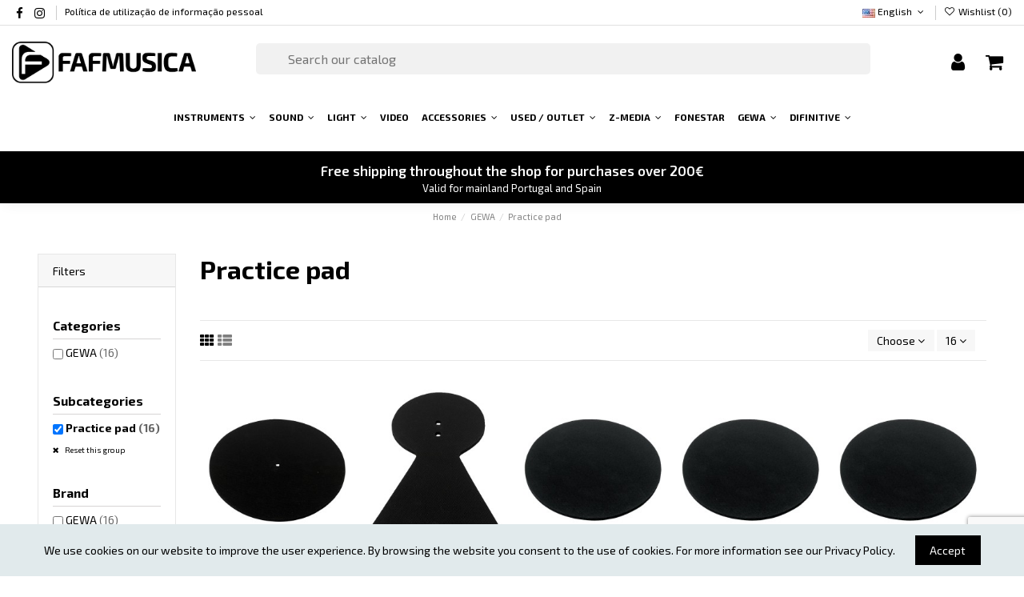

--- FILE ---
content_type: text/html; charset=utf-8
request_url: https://fafmusica.pt/en/5133-gewa
body_size: 39849
content:
<!doctype html>
<html lang="en">

<head>
    
        
  <meta charset="utf-8">


  <meta http-equiv="x-ua-compatible" content="ie=edge">



  


  
  



  <title>Practice pad</title>
  
    
  
  
    <link rel="preconnect" href="https://fonts.googleapis.com">
<link rel="preconnect" href="https://fonts.gstatic.com" crossorigin>

  
  <meta name="description" content="">
  <meta name="keywords" content="">
    
      <link rel="canonical" href="https://fafmusica.pt/en/5133-gewa">
    

  
          <link rel="alternate" href="https://fafmusica.pt/pt/5133-gewa" hreflang="pt-pt">
            <link rel="alternate" href="https://fafmusica.pt/pt/5133-gewa" hreflang="x-default">
                <link rel="alternate" href="https://fafmusica.pt/es/5133-gewa" hreflang="es-es">
                <link rel="alternate" href="https://fafmusica.pt/en/5133-gewa" hreflang="en-us">
            

  
     <script type="application/ld+json">
 {
   "@context": "https://schema.org",
   "@type": "Organization",
   "name" : "Fafmúsica Instrumentos Musicais Lda (Contribuinte PT504673114)",
   "url" : "https://fafmusica.pt/en/"
       ,"logo": {
       "@type": "ImageObject",
       "url":"https://fafmusica.pt/img/fafmusica-instrumentos-musicais-logo-1602608327.jpg"
     }
    }
</script>

<script type="application/ld+json">
  {
    "@context": "https://schema.org",
    "@type": "WebPage",
    "isPartOf": {
      "@type": "WebSite",
      "url":  "https://fafmusica.pt/en/",
      "name": "Fafmúsica Instrumentos Musicais Lda (Contribuinte PT504673114)"
    },
    "name": "Practice pad",
    "url":  "https://fafmusica.pt/en/5133-gewa"
  }
</script>


  <script type="application/ld+json">
    {
      "@context": "https://schema.org",
      "@type": "BreadcrumbList",
      "itemListElement": [
                  {
            "@type": "ListItem",
            "position": 1,
            "name": "Home",
            "item": "https://fafmusica.pt/en/"
          },              {
            "@type": "ListItem",
            "position": 2,
            "name": "GEWA",
            "item": "https://fafmusica.pt/en/1295-gewa"
          },              {
            "@type": "ListItem",
            "position": 3,
            "name": "Practice pad",
            "item": "https://fafmusica.pt/en/5133-gewa"
          }          ]
    }
  </script>


  

  
    <script type="application/ld+json">
  {
    "@context": "https://schema.org",
    "@type": "ItemList",
    "itemListElement": [
            {
        "@type": "ListItem",
        "position": 1,
        "name": "Silencer pad",
        "url": "https://fafmusica.pt/en/gewa/50589-silencer-pad-4046662028019.html"
      },          {
        "@type": "ListItem",
        "position": 2,
        "name": "Silencer pad",
        "url": "https://fafmusica.pt/en/gewa/50588-silencer-pad-4046662028002.html"
      },          {
        "@type": "ListItem",
        "position": 3,
        "name": "Silencer pad",
        "url": "https://fafmusica.pt/en/gewa/50587-silencer-pad-4046662027975.html"
      },          {
        "@type": "ListItem",
        "position": 4,
        "name": "Silencer pad",
        "url": "https://fafmusica.pt/en/gewa/50586-silencer-pad-4046662027968.html"
      },          {
        "@type": "ListItem",
        "position": 5,
        "name": "Silencer pad",
        "url": "https://fafmusica.pt/en/gewa/50585-silencer-pad-4046662027951.html"
      },          {
        "@type": "ListItem",
        "position": 6,
        "name": "Silencer pad",
        "url": "https://fafmusica.pt/en/gewa/50584-silencer-pad-4046662027944.html"
      },          {
        "@type": "ListItem",
        "position": 7,
        "name": "Silencer pad",
        "url": "https://fafmusica.pt/en/gewa/50583-silencer-pad-4046662027937.html"
      },          {
        "@type": "ListItem",
        "position": 8,
        "name": "Silencer pad",
        "url": "https://fafmusica.pt/en/gewa/50582-silencer-pad-4046662083957.html"
      },          {
        "@type": "ListItem",
        "position": 9,
        "name": "Practice pad",
        "url": "https://fafmusica.pt/en/gewa/50581-practice-pad-4046662012056.html"
      },          {
        "@type": "ListItem",
        "position": 10,
        "name": "Practice pad",
        "url": "https://fafmusica.pt/en/gewa/50580-practice-pad-4046662012049.html"
      },          {
        "@type": "ListItem",
        "position": 11,
        "name": "Practice pad",
        "url": "https://fafmusica.pt/en/gewa/50579-practice-pad-4046662034096.html"
      },          {
        "@type": "ListItem",
        "position": 12,
        "name": "Practice pad",
        "url": "https://fafmusica.pt/en/gewa/50577-practice-pad-4046662011240.html"
      },          {
        "@type": "ListItem",
        "position": 13,
        "name": "Practice Pad stand",
        "url": "https://fafmusica.pt/en/gewa/50576-practice-pad-stand-4046662034041.html"
      },          {
        "@type": "ListItem",
        "position": 14,
        "name": "Practice pad Billy Hyde Style",
        "url": "https://fafmusica.pt/en/gewa/50575-practice-pad-billy-hyde-style-4046662034034.html"
      },          {
        "@type": "ListItem",
        "position": 15,
        "name": "Practice pad Billy Hyde Style",
        "url": "https://fafmusica.pt/en/gewa/50574-practice-pad-billy-hyde-style-4046662034027.html"
      },          {
        "@type": "ListItem",
        "position": 16,
        "name": "Practice pad",
        "url": "https://fafmusica.pt/en/gewa/50573-practice-pad-4046662070933.html"
      }        ]
  }
</script>


  
    
  



    <meta property="og:title" content="Practice pad"/>
    <meta property="og:url" content="https://fafmusica.pt/en/5133-gewa"/>
    <meta property="og:site_name" content="Fafmúsica Instrumentos Musicais Lda (Contribuinte PT504673114)"/>
    <meta property="og:description" content="">
    <meta property="og:type" content="website">


            
          <meta property="og:image" content="https://fafmusica.pt/img/fafmusica-instrumentos-musicais-logo-1602608327.jpg" />
    
    





      <meta name="viewport" content="initial-scale=1,user-scalable=no,maximum-scale=1,width=device-width">
  




  <link rel="icon" type="image/vnd.microsoft.icon" href="https://fafmusica.pt/img/favicon.ico?1602608327">
  <link rel="shortcut icon" type="image/x-icon" href="https://fafmusica.pt/img/favicon.ico?1602608327">
    




    <link rel="stylesheet" href="https://fafmusica.pt/themes/warehouse/assets/css/theme.css" type="text/css" media="all">
  <link rel="stylesheet" href="https://fafmusica.pt/modules/paypal/views/css/paypal_fo.css" type="text/css" media="all">
  <link rel="stylesheet" href="https://fafmusica.pt/modules/ps_searchbar/ps_searchbar.css" type="text/css" media="all">
  <link rel="stylesheet" href="https://fafmusica.pt/themes/warehouse/modules/productcomments/views/css/productcomments.css" type="text/css" media="all">
  <link rel="stylesheet" href="https://fafmusica.pt/modules/ambjolisearch/views/css/jolisearch-common.css" type="text/css" media="all">
  <link rel="stylesheet" href="https://fafmusica.pt/modules/ambjolisearch/views/css/jolisearch-finder.css" type="text/css" media="all">
  <link rel="stylesheet" href="https://fafmusica.pt/modules/ambjolisearch/views/css/jolisearch-modal.css" type="text/css" media="all">
  <link rel="stylesheet" href="https://fafmusica.pt/modules/iqitcountdown/views/css/front.css" type="text/css" media="all">
  <link rel="stylesheet" href="https://fafmusica.pt/js/jquery/ui/themes/base/minified/jquery-ui.min.css" type="text/css" media="all">
  <link rel="stylesheet" href="https://fafmusica.pt/js/jquery/ui/themes/base/minified/jquery.ui.theme.min.css" type="text/css" media="all">
  <link rel="stylesheet" href="https://fafmusica.pt/js/jquery/plugins/fancybox/jquery.fancybox.css" type="text/css" media="all">
  <link rel="stylesheet" href="https://fafmusica.pt/modules/iqitextendedproduct/views/css/front.css" type="text/css" media="all">
  <link rel="stylesheet" href="https://fafmusica.pt/modules/iqitelementor/views/css/frontend.min.css" type="text/css" media="all">
  <link rel="stylesheet" href="https://fafmusica.pt/modules/iqitreviews/views/css/front.css" type="text/css" media="all">
  <link rel="stylesheet" href="https://fafmusica.pt/modules/iqitthemeeditor/views/css/custom_s_1.css" type="text/css" media="all">
  <link rel="stylesheet" href="https://fafmusica.pt/modules/iqitsizecharts/views/css/front.css" type="text/css" media="all">
  <link rel="stylesheet" href="https://fafmusica.pt/modules/iqitwishlist/views/css/front.css" type="text/css" media="all">
  <link rel="stylesheet" href="https://fafmusica.pt/modules/iqitmegamenu/views/css/front.css" type="text/css" media="all">
  <link rel="stylesheet" href="https://fafmusica.pt/modules/iqitcompare/views/css/front.css" type="text/css" media="all">
  <link rel="stylesheet" href="https://fafmusica.pt/modules/iqitcookielaw/views/css/front.css" type="text/css" media="all">
  <link rel="stylesheet" href="https://fafmusica.pt/themes/warehouse/modules/ph_simpleblog/views/css/ph_simpleblog-17.css" type="text/css" media="all">
  <link rel="stylesheet" href="https://fafmusica.pt/modules/ph_simpleblog/css/custom.css" type="text/css" media="all">
  <link rel="stylesheet" href="https://fafmusica.pt/modules/iqitsociallogin/views/css/front.css" type="text/css" media="all">
  <link rel="stylesheet" href="https://fafmusica.pt/modules/iqitmegamenu/views/css/iqitmegamenu_s_1.css" type="text/css" media="all">
  <link rel="stylesheet" href="https://fafmusica.pt/modules/iqitcookielaw/views/css/custom_s_1.css" type="text/css" media="all">
  <link rel="stylesheet" href="https://fafmusica.pt/themes/warehousechild/assets/css/font-awesome/css/font-awesome.css" type="text/css" media="all">
  <link rel="stylesheet" href="https://fafmusica.pt/js/jquery/ui/themes/base/jquery.ui.core.css" type="text/css" media="all">
  <link rel="stylesheet" href="https://fafmusica.pt/modules/pm_advancedsearch4/views/css/pm_advancedsearch4-17.css" type="text/css" media="all">
  <link rel="stylesheet" href="https://fafmusica.pt/modules/pm_advancedsearch4/views/css/pm_advancedsearch4_dynamic.css" type="text/css" media="all">
  <link rel="stylesheet" href="https://fafmusica.pt/modules/pm_advancedsearch4/views/css/selectize/selectize.css" type="text/css" media="all">
  <link rel="stylesheet" href="https://fafmusica.pt/themes/warehouse/assets/css/custom.css" type="text/css" media="all">
  <link rel="stylesheet" href="https://fafmusica.pt/modules/ambjolisearch/views/css/themes/warehouse-1.7.css" type="text/css" media="all">




<link rel="preload" as="font"
      href="https://fafmusica.pt/themes/warehouse/assets/css/font-awesome/fonts/fontawesome-webfont.woff?v=4.7.0"
      type="font/woff" crossorigin="anonymous">
<link rel="preload" as="font"
      href="https://fafmusica.pt/themes/warehouse/assets/css/font-awesome/fonts/fontawesome-webfont.woff2?v=4.7.0"
      type="font/woff2" crossorigin="anonymous">


<link  rel="preload stylesheet"  as="style" href="https://fafmusica.pt/themes/warehouse/assets/css/font-awesome/css/font-awesome-preload.css"
       type="text/css" crossorigin="anonymous">





  

  <script>
        var ASSearchUrl = "https:\/\/fafmusica.pt\/en\/module\/pm_advancedsearch4\/advancedsearch4";
        var as4_orderBySalesAsc = "Sales: Lower first";
        var as4_orderBySalesDesc = "Sales: Highest first";
        var elementorFrontendConfig = {"isEditMode":"","stretchedSectionContainer":"","instagramToken":"","is_rtl":false,"ajax_csfr_token_url":"https:\/\/fafmusica.pt\/en\/module\/iqitelementor\/Actions?process=handleCsfrToken&ajax=1"};
        var iqitTheme = {"rm_sticky":"up","rm_breakpoint":0,"op_preloader":"0","cart_style":"side","cart_confirmation":"open","h_layout":"2","f_fixed":"","f_layout":"2","h_absolute":"0","h_sticky":"0","hw_width":"fullwidth","mm_content":"panel","hm_submenu_width":"fullwidth-background","h_search_type":"full","pl_lazyload":true,"pl_infinity":false,"pl_rollover":true,"pl_crsl_autoplay":false,"pl_slider_ld":5,"pl_slider_d":4,"pl_slider_t":2,"pl_slider_p":2,"pp_thumbs":"left","pp_zoom":"modalzoom","pp_image_layout":"carousel","pp_tabs":"tabha","pl_grid_qty":false};
        var iqitcompare = {"nbProducts":0};
        var iqitcountdown_days = "d.";
        var iqitextendedproduct = {"speed":"70","hook":"modal"};
        var iqitfdc_from = 0;
        var iqitmegamenu = {"sticky":"false","containerSelector":"#wrapper > .container"};
        var iqitreviews = [];
        var iqitwishlist = {"nbProducts":0};
        var jolisearch = {"amb_joli_search_action":"https:\/\/fafmusica.pt\/en\/module\/ambjolisearch\/jolisearch","amb_joli_search_link":"https:\/\/fafmusica.pt\/en\/module\/ambjolisearch\/jolisearch","amb_joli_search_controller":"jolisearch","blocksearch_type":"top","show_cat_desc":1,"ga_acc":0,"id_lang":3,"url_rewriting":true,"use_autocomplete":2,"minwordlen":2,"l_products":"Products","l_manufacturers":"Manufacturers","l_suppliers":"Suppliers","l_categories":"Categories","l_no_results_found":"No results found","l_more_results":"More results \u00bb","ENT_QUOTES":3,"position":{"my":"left top","at":"left bottom","collision":"flipfit none"},"classes":"ps17","display_manufacturer":"1","display_supplier":"1","display_category":"1","use_mobile_ux":"1","mobile_media_breakpoint":"576","mobile_opening_selector":"","show_add_to_cart_button":"","add_to_cart_button_style":1,"theme":"finder"};
        var prestashop = {"cart":{"products":[],"totals":{"total":{"type":"total","label":"Total","amount":0,"value":"\u20ac0.00"},"total_including_tax":{"type":"total","label":"Total (tax incl.)","amount":0,"value":"\u20ac0.00"},"total_excluding_tax":{"type":"total","label":"Total (tax excl.)","amount":0,"value":"\u20ac0.00"}},"subtotals":{"products":{"type":"products","label":"Subtotal","amount":0,"value":"\u20ac0.00"},"discounts":null,"shipping":{"type":"shipping","label":"Shipping","amount":0,"value":""},"tax":{"type":"tax","label":"Included taxes","amount":0,"value":"\u20ac0.00"}},"products_count":0,"summary_string":"0 items","vouchers":{"allowed":1,"added":[]},"discounts":[],"minimalPurchase":0,"minimalPurchaseRequired":""},"currency":{"id":1,"name":"Euro","iso_code":"EUR","iso_code_num":"978","sign":"\u20ac"},"customer":{"lastname":null,"firstname":null,"email":null,"birthday":null,"newsletter":null,"newsletter_date_add":null,"optin":null,"website":null,"company":null,"siret":null,"ape":null,"is_logged":false,"gender":{"type":null,"name":null},"addresses":[]},"country":{"id_zone":"11","id_currency":"0","call_prefix":"351","iso_code":"PT","active":"1","contains_states":"0","need_identification_number":"0","need_zip_code":"1","zip_code_format":"NNNN-NNN","display_tax_label":"1","name":"Portugal","id":15},"language":{"name":"English (English)","iso_code":"en","locale":"en-US","language_code":"en-us","active":"1","is_rtl":"0","date_format_lite":"m\/d\/Y","date_format_full":"m\/d\/Y H:i:s","id":3},"page":{"title":"","canonical":"https:\/\/fafmusica.pt\/en\/5133-gewa","meta":{"title":"Practice pad","description":"","keywords":"","robots":"index"},"page_name":"category","body_classes":{"lang-en":true,"lang-rtl":false,"country-PT":true,"currency-EUR":true,"layout-left-column":true,"page-category":true,"tax-display-enabled":true,"page-customer-account":false,"category-id-5133":true,"category-Practice pad":true,"category-id-parent-1295":true,"category-depth-level-3":true},"admin_notifications":[],"password-policy":{"feedbacks":{"0":"Very weak","1":"Weak","2":"Average","3":"Strong","4":"Very strong","Straight rows of keys are easy to guess":"Straight rows of keys are easy to guess","Short keyboard patterns are easy to guess":"Short keyboard patterns are easy to guess","Use a longer keyboard pattern with more turns":"Use a longer keyboard pattern with more turns","Repeats like \"aaa\" are easy to guess":"Repeats like \"aaa\" are easy to guess","Repeats like \"abcabcabc\" are only slightly harder to guess than \"abc\"":"Repeats like \"abcabcabc\" are only slightly harder to guess than \"abc\"","Sequences like abc or 6543 are easy to guess":"Sequences like \"abc\" or \"6543\" are easy to guess.","Recent years are easy to guess":"Recent years are easy to guess","Dates are often easy to guess":"Dates are often easy to guess","This is a top-10 common password":"This is a top-10 common password","This is a top-100 common password":"This is a top-100 common password","This is a very common password":"This is a very common password","This is similar to a commonly used password":"This is similar to a commonly used password","A word by itself is easy to guess":"A word by itself is easy to guess","Names and surnames by themselves are easy to guess":"Names and surnames by themselves are easy to guess","Common names and surnames are easy to guess":"Common names and surnames are easy to guess","Use a few words, avoid common phrases":"Use a few words, avoid common phrases","No need for symbols, digits, or uppercase letters":"No need for symbols, digits, or uppercase letters","Avoid repeated words and characters":"Avoid repeated words and characters","Avoid sequences":"Avoid sequences","Avoid recent years":"Avoid recent years","Avoid years that are associated with you":"Avoid years that are associated with you","Avoid dates and years that are associated with you":"Avoid dates and years that are associated with you","Capitalization doesn't help very much":"Capitalization doesn't help very much","All-uppercase is almost as easy to guess as all-lowercase":"All-uppercase is almost as easy to guess as all-lowercase","Reversed words aren't much harder to guess":"Reversed words aren't much harder to guess","Predictable substitutions like '@' instead of 'a' don't help very much":"Predictable substitutions like \"@\" instead of \"a\" don't help very much.","Add another word or two. Uncommon words are better.":"Add another word or two. Uncommon words are better."}}},"shop":{"name":"Fafm\u00fasica Instrumentos Musicais Lda (Contribuinte PT504673114)","logo":"https:\/\/fafmusica.pt\/img\/fafmusica-instrumentos-musicais-logo-1602608327.jpg","stores_icon":"https:\/\/fafmusica.pt\/img\/logo_stores.png","favicon":"https:\/\/fafmusica.pt\/img\/favicon.ico"},"core_js_public_path":"\/themes\/","urls":{"base_url":"https:\/\/fafmusica.pt\/","current_url":"https:\/\/fafmusica.pt\/en\/5133-gewa","shop_domain_url":"https:\/\/fafmusica.pt","img_ps_url":"https:\/\/fafmusica.pt\/img\/","img_cat_url":"https:\/\/fafmusica.pt\/img\/c\/","img_lang_url":"https:\/\/fafmusica.pt\/img\/l\/","img_prod_url":"https:\/\/fafmusica.pt\/img\/p\/","img_manu_url":"https:\/\/fafmusica.pt\/img\/m\/","img_sup_url":"https:\/\/fafmusica.pt\/img\/su\/","img_ship_url":"https:\/\/fafmusica.pt\/img\/s\/","img_store_url":"https:\/\/fafmusica.pt\/img\/st\/","img_col_url":"https:\/\/fafmusica.pt\/img\/co\/","img_url":"https:\/\/fafmusica.pt\/themes\/warehouse\/assets\/img\/","css_url":"https:\/\/fafmusica.pt\/themes\/warehouse\/assets\/css\/","js_url":"https:\/\/fafmusica.pt\/themes\/warehouse\/assets\/js\/","pic_url":"https:\/\/fafmusica.pt\/upload\/","theme_assets":"https:\/\/fafmusica.pt\/themes\/warehouse\/assets\/","theme_dir":"https:\/\/fafmusica.pt\/themes\/warehousechild\/","child_theme_assets":"https:\/\/fafmusica.pt\/themes\/warehousechild\/assets\/","child_img_url":"https:\/\/fafmusica.pt\/themes\/warehousechild\/assets\/img\/","child_css_url":"https:\/\/fafmusica.pt\/themes\/warehousechild\/assets\/css\/","child_js_url":"https:\/\/fafmusica.pt\/themes\/warehousechild\/assets\/js\/","pages":{"address":"https:\/\/fafmusica.pt\/en\/address","addresses":"https:\/\/fafmusica.pt\/en\/addresses","authentication":"https:\/\/fafmusica.pt\/en\/login","manufacturer":"https:\/\/fafmusica.pt\/en\/brands","cart":"https:\/\/fafmusica.pt\/en\/cart","category":"https:\/\/fafmusica.pt\/en\/index.php?controller=category","cms":"https:\/\/fafmusica.pt\/en\/index.php?controller=cms","contact":"https:\/\/fafmusica.pt\/en\/contact-us","discount":"https:\/\/fafmusica.pt\/en\/discount","guest_tracking":"https:\/\/fafmusica.pt\/en\/guest-tracking","history":"https:\/\/fafmusica.pt\/en\/order-history","identity":"https:\/\/fafmusica.pt\/en\/identity","index":"https:\/\/fafmusica.pt\/en\/","my_account":"https:\/\/fafmusica.pt\/en\/my-account","order_confirmation":"https:\/\/fafmusica.pt\/en\/order-confirmation","order_detail":"https:\/\/fafmusica.pt\/en\/index.php?controller=order-detail","order_follow":"https:\/\/fafmusica.pt\/en\/order-follow","order":"https:\/\/fafmusica.pt\/en\/order","order_return":"https:\/\/fafmusica.pt\/en\/index.php?controller=order-return","order_slip":"https:\/\/fafmusica.pt\/en\/credit-slip","pagenotfound":"https:\/\/fafmusica.pt\/en\/page-not-found","password":"https:\/\/fafmusica.pt\/en\/password-recovery","pdf_invoice":"https:\/\/fafmusica.pt\/en\/index.php?controller=pdf-invoice","pdf_order_return":"https:\/\/fafmusica.pt\/en\/index.php?controller=pdf-order-return","pdf_order_slip":"https:\/\/fafmusica.pt\/en\/index.php?controller=pdf-order-slip","prices_drop":"https:\/\/fafmusica.pt\/en\/prices-drop","product":"https:\/\/fafmusica.pt\/en\/index.php?controller=product","registration":"https:\/\/fafmusica.pt\/en\/index.php?controller=registration","search":"https:\/\/fafmusica.pt\/en\/search","sitemap":"https:\/\/fafmusica.pt\/en\/sitemap","stores":"https:\/\/fafmusica.pt\/en\/stores","supplier":"https:\/\/fafmusica.pt\/en\/supplier","new_products":"https:\/\/fafmusica.pt\/en\/new-products","brands":"https:\/\/fafmusica.pt\/en\/brands","register":"https:\/\/fafmusica.pt\/en\/index.php?controller=registration","order_login":"https:\/\/fafmusica.pt\/en\/order?login=1"},"alternative_langs":{"pt-pt":"https:\/\/fafmusica.pt\/pt\/5133-gewa","es-es":"https:\/\/fafmusica.pt\/es\/5133-gewa","en-us":"https:\/\/fafmusica.pt\/en\/5133-gewa"},"actions":{"logout":"https:\/\/fafmusica.pt\/en\/?mylogout="},"no_picture_image":{"bySize":{"small_default":{"url":"https:\/\/fafmusica.pt\/img\/p\/en-default-small_default.jpg","width":98,"height":127},"cart_default":{"url":"https:\/\/fafmusica.pt\/img\/p\/en-default-cart_default.jpg","width":125,"height":162},"home_default":{"url":"https:\/\/fafmusica.pt\/img\/p\/en-default-home_default.jpg","width":236,"height":305},"large_default":{"url":"https:\/\/fafmusica.pt\/img\/p\/en-default-large_default.jpg","width":381,"height":492},"medium_default":{"url":"https:\/\/fafmusica.pt\/img\/p\/en-default-medium_default.jpg","width":452,"height":584},"thickbox_default":{"url":"https:\/\/fafmusica.pt\/img\/p\/en-default-thickbox_default.jpg","width":1100,"height":1422}},"small":{"url":"https:\/\/fafmusica.pt\/img\/p\/en-default-small_default.jpg","width":98,"height":127},"medium":{"url":"https:\/\/fafmusica.pt\/img\/p\/en-default-large_default.jpg","width":381,"height":492},"large":{"url":"https:\/\/fafmusica.pt\/img\/p\/en-default-thickbox_default.jpg","width":1100,"height":1422},"legend":""}},"configuration":{"display_taxes_label":true,"display_prices_tax_incl":true,"is_catalog":false,"show_prices":true,"opt_in":{"partner":true},"quantity_discount":{"type":"discount","label":"Unit discount"},"voucher_enabled":1,"return_enabled":0},"field_required":[],"breadcrumb":{"links":[{"title":"Home","url":"https:\/\/fafmusica.pt\/en\/"},{"title":"GEWA","url":"https:\/\/fafmusica.pt\/en\/1295-gewa"},{"title":"Practice pad","url":"https:\/\/fafmusica.pt\/en\/5133-gewa"}],"count":3},"link":{"protocol_link":"https:\/\/","protocol_content":"https:\/\/"},"time":1768954206,"static_token":"6bf44b33b852504ea8e3d18a49ceb4f2","token":"eb82211eae1ef7251926ffb1c258e5a7","debug":false};
        var prestashopFacebookAjaxController = "https:\/\/fafmusica.pt\/en\/module\/ps_facebook\/Ajax";
        var psemailsubscription_subscription = "https:\/\/fafmusica.pt\/en\/module\/ps_emailsubscription\/subscription";
      </script>



  
<script async src="https://www.googletagmanager.com/gtag/js?id=2142855310"></script>
<script>
  window.dataLayer = window.dataLayer || [];
  function gtag(){dataLayer.push(arguments);}
  gtag('js', new Date());
  gtag(
    'config',
    '2142855310',
    {
      'debug_mode':false
                      }
  );
</script>

<script type="application/ld+json">
{
  "@context": "https://schema.org",
  "@type": "LocalBusiness",
  "name": "FAFMusica",
  "image": "https://fafmusica.pt/img/logo.png",
  "url": "https://fafmusica.pt",
  "telephone": "+351 253 597 572",
  "address": {
    "@type": "PostalAddress",
    "streetAddress": "Largo de Portugal 81A",
    "addressLocality": "Fafe",
    "postalCode": "4820-135",
    "addressCountry": "PT"
  },
  "openingHours": [
    "Mo-Fr 09:00-13:00",
    "Mo-Fr 14:30-19:00",
    "Sa 09:00-13:00"
  ],
  "sameAs": [
    "https://www.facebook.com/fafmusica/",
    "https://www.instagram.com/fafmusica/"
  ]
}
</script>




    
    
     <!-- Google Tag Manager -->
<script>(function(w,d,s,l,i){w[l]=w[l]||[];w[l].push({'gtm.start':
new Date().getTime(),event:'gtm.js'});var f=d.getElementsByTagName(s)[0],
j=d.createElement(s),dl=l!='dataLayer'?'&l='+l:'';j.async=true;j.src=
'https://www.googletagmanager.com/gtm.js?id='+i+dl;f.parentNode.insertBefore(j,f);
})(window,document,'script','dataLayer','GTM-59LSJW45');</script>
<!-- End Google Tag Manager --> </head>

<body id="category" class="lang-en country-pt currency-eur layout-left-column page-category tax-display-enabled category-id-5133 category-practice-pad category-id-parent-1295 category-depth-level-3 body-desktop-header-style-w-2">


    




    


<main id="main-page-content"  >
    
            

    <header id="header" class="desktop-header-style-w-2">
        
            
  <div class="header-banner">
    
  </div>




            <nav class="header-nav">
        <div class="container">
    
        <div class="row justify-content-between">
            <div class="col col-auto col-md left-nav">
                 <div class="d-inline-block"> 

<ul class="social-links _topbar" itemscope itemtype="https://schema.org/Organization" itemid="#store-organization">
    <li class="facebook"><a itemprop="sameAs" href="https://www.facebook.com/fafmusica/" target="_blank" rel="noreferrer noopener"><i class="fa fa-facebook fa-fw" aria-hidden="true"></i></a></li>    <li class="instagram"><a itemprop="sameAs" href="https://www.instagram.com/fafmusica/" target="_blank" rel="noreferrer noopener"><i class="fa fa-instagram fa-fw" aria-hidden="true"></i></a></li>            </ul>

 </div>                             <div class="block-iqitlinksmanager block-iqitlinksmanager-4 block-links-inline d-inline-block">
            <ul>
                                                            <li>
                            <a
                                    href="https://fafmusica.pt/en/content/6-politica-de-utilizacao-de-informacao-pessoal"
                                    title=""                                                                >
                                Política de utilização de informação pessoal
                            </a>
                        </li>
                                                </ul>
        </div>
    
            </div>
            <div class="col col-auto center-nav text-center">
                
             </div>
            <div class="col col-auto col-md right-nav text-right">
                

<div id="language_selector" class="d-inline-block">
    <div class="language-selector-wrapper d-inline-block">
        <div class="language-selector dropdown js-dropdown">
            <a class="expand-more" data-toggle="dropdown" data-iso-code="en"><img width="16" height="11" src="https://fafmusica.pt/img/l/3.jpg" alt="English" class="img-fluid lang-flag" /> English <i class="fa fa-angle-down fa-fw" aria-hidden="true"></i></a>
            <div class="dropdown-menu">
                <ul>
                                            <li >
                            <a href="https://fafmusica.pt/pt/5133-gewa" rel="alternate" hreflang="pt"
                               class="dropdown-item"><img width="16" height="11" src="https://fafmusica.pt/img/l/1.jpg" alt="Português" class="img-fluid lang-flag"  data-iso-code="pt"/> Português</a>
                        </li>
                                            <li >
                            <a href="https://fafmusica.pt/es/5133-gewa" rel="alternate" hreflang="es"
                               class="dropdown-item"><img width="16" height="11" src="https://fafmusica.pt/img/l/2.jpg" alt="Español" class="img-fluid lang-flag"  data-iso-code="es"/> Español</a>
                        </li>
                                            <li  class="current" >
                            <a href="https://fafmusica.pt/en/5133-gewa" rel="alternate" hreflang="en"
                               class="dropdown-item"><img width="16" height="11" src="https://fafmusica.pt/img/l/3.jpg" alt="English" class="img-fluid lang-flag"  data-iso-code="en"/> English</a>
                        </li>
                                    </ul>
            </div>
        </div>
    </div>
</div>
<div class="d-inline-block">
    <a href="//fafmusica.pt/en/module/iqitwishlist/view">
        <i class="fa fa-heart-o fa-fw" aria-hidden="true"></i> Wishlist (<span
                id="iqitwishlist-nb"></span>)
    </a>
</div>

             </div>
        </div>

                        </div>
            </nav>
        



<div id="desktop-header" class="desktop-header-style-2">
    
            
<div class="header-top">
    <div id="desktop-header-container" class="container">
        <div class="row align-items-center">
                            <div class="col col-auto col-header-left">
                    <div id="desktop_logo">
                        
  <a href="https://fafmusica.pt/en/">
    <img class="logo img-fluid"
         src="https://fafmusica.pt/img/fafmusica-instrumentos-musicais-logo-1602608327.jpg"
                  alt="Fafmúsica Instrumentos Musicais Lda (Contribuinte PT504673114)"
         width="600"
         height="137"
    >
  </a>

                    </div>
                    
                </div>
                <div class="col col-header-center">
                                        
                    
                </div>
                        <div class="col col-auto col-header-right">
                <div class="row no-gutters justify-content-end">

                    
                                            <div id="header-user-btn" class="col col-auto header-btn-w header-user-btn-w">
            <a href="https://fafmusica.pt/en/login?back=https%3A%2F%2Ffafmusica.pt%2Fen%2F5133-gewa"
           title="Log in to your customer account"
           rel="nofollow" class="header-btn header-user-btn">
            <i class="fa fa-user fa-fw icon" aria-hidden="true"></i>
            <span class="title">Sign in</span>
        </a>
    </div>









                                        

                    

                                            
                                                    <div id="ps-shoppingcart-wrapper" class="col col-auto">
    <div id="ps-shoppingcart"
         class="header-btn-w header-cart-btn-w ps-shoppingcart side-cart">
         <div id="blockcart" class="blockcart cart-preview"
         data-refresh-url="//fafmusica.pt/en/module/ps_shoppingcart/ajax">
        <a id="cart-toogle" class="cart-toogle header-btn header-cart-btn" data-toggle="dropdown" data-display="static">
            <i class="fa fa-shopping-bag fa-fw icon" aria-hidden="true"><span class="cart-products-count-btn  d-none">0</span></i>
            <span class="info-wrapper">
            <span class="title">Cart</span>
            <span class="cart-toggle-details">
            <span class="text-faded cart-separator"> / </span>
                            Empty
                        </span>
            </span>
        </a>
        <div id="_desktop_blockcart-content" class="dropdown-menu-custom dropdown-menu">
    <div id="blockcart-content" class="blockcart-content" >
        <div class="cart-title">
            <span class="modal-title">Shopping Cart</span>
            <button type="button" id="js-cart-close" class="close">
                <span>×</span>
            </button>
            <hr>
        </div>
                    <span class="no-items">There are no more items in your cart</span>
            </div>
</div> </div>




    </div>
</div>
                                                
                                    </div>
                
            </div>
            <div class="col-12">
                <div class="row">
                    <div id="search_widget" class="search-widgets" data-search-controller-url="//fafmusica.pt/en/search">
  <form method="get" action="//fafmusica.pt/en/search">
    <input type="hidden" name="controller" value="search">
    <i class="material-icons search" aria-hidden="true">search</i>
    <input type="text" name="s" value="" placeholder="Search our catalog" aria-label="Search">
    <i class="material-icons clear" aria-hidden="true">clear</i>
  </form>
</div>

                </div>
            </div>
        </div>
    </div>
</div>
<div class="container iqit-megamenu-container"><div id="iqitmegamenu-wrapper" class="iqitmegamenu-wrapper iqitmegamenu-all">
	<div class="container container-iqitmegamenu">
		<div id="iqitmegamenu-horizontal" class="iqitmegamenu  clearfix" role="navigation">

						
			<nav id="cbp-hrmenu" class="cbp-hrmenu cbp-horizontal cbp-hrsub-narrow">
				<ul>
											<li id="cbp-hrmenu-tab-14"
							class="cbp-hrmenu-tab cbp-hrmenu-tab-14  cbp-has-submeu">
							<a href="https://fafmusica.pt/en/268-instrumentos" class="nav-link" 
										>
										

										<span class="cbp-tab-title">
											Instruments											<i class="fa fa-angle-down cbp-submenu-aindicator"></i></span>
																			</a>
																			<div class="cbp-hrsub col-2">
											<div class="cbp-hrsub-inner">
												<div class="container iqitmegamenu-submenu-container">
													
																																													




<div class="row menu_row menu-element  first_rows menu-element-id-1">
                

                                                




    <div class="col-12 cbp-menu-column cbp-menu-element menu-element-id-2 ">
        <div class="cbp-menu-column-inner">
                        
                
                
                    
                                                    <div class="row cbp-categories-row">
                                                                                                            <div class="col-12">
                                            <div class="cbp-category-link-w"><a href="https://fafmusica.pt/en/268-instrumentos"
                                                                                class="cbp-column-title nav-link cbp-category-title">Instrumentos</a>
                                                                                                                                                    
    <ul class="cbp-links cbp-category-tree"><li  class="cbp-hrsub-haslevel2" ><div class="cbp-category-link-w"><a href="https://fafmusica.pt/en/6-guitarra-e-baixo">Guitarra e Baixo</a>
    <ul class="cbp-hrsub-level2"><li ><div class="cbp-category-link-w"><a href="https://fafmusica.pt/en/10-guitarras-classicas">Guitarras Clássicas</a></div></li><li ><div class="cbp-category-link-w"><a href="https://fafmusica.pt/en/11-baixos">Baixos</a></div></li><li  class="cbp-hrsub-haslevel3" ><div class="cbp-category-link-w"><a href="https://fafmusica.pt/en/16-guitarras-electricas">Guitarras Electricas</a>
    <ul class="cbp-hrsub-level2 cbp-hrsub-level3"><li ><div class="cbp-category-link-w"><a href="https://fafmusica.pt/en/5815-magneto-u-one">Magneto U-One</a></div></li></ul>
</div></li><li ><div class="cbp-category-link-w"><a href="https://fafmusica.pt/en/17-pedais-e-pedaleiras">Pedais e Pedaleiras</a></div></li><li ><div class="cbp-category-link-w"><a href="https://fafmusica.pt/en/18-combos-e-amplificadores">Combos e Amplificadores</a></div></li><li ><div class="cbp-category-link-w"><a href="https://fafmusica.pt/en/41-guitarras-electro-acusticas">Guitarras Electro-Acústicas</a></div></li><li ><div class="cbp-category-link-w"><a href="https://fafmusica.pt/en/58-ukulele">Ukulele</a></div></li><li ><div class="cbp-category-link-w"><a href="https://fafmusica.pt/en/23-instrumentos-tradicionais">Instrumentos Tradicionais</a></div></li></ul>
</div></li><li  class="cbp-hrsub-haslevel2" ><div class="cbp-category-link-w"><a href="https://fafmusica.pt/en/4-acordeoes-e-concertinas">Acordeões e Concertinas</a>
    <ul class="cbp-hrsub-level2"><li ><div class="cbp-category-link-w"><a href="https://fafmusica.pt/en/8-acordeoes">Acordeões</a></div></li><li ><div class="cbp-category-link-w"><a href="https://fafmusica.pt/en/9-concertinas">Concertinas</a></div></li></ul>
</div></li><li  class="cbp-hrsub-haslevel2" ><div class="cbp-category-link-w"><a href="https://fafmusica.pt/en/5-bateria-e-percussao">Bateria e Percussão</a>
    <ul class="cbp-hrsub-level2"><li ><div class="cbp-category-link-w"><a href="https://fafmusica.pt/en/12-baterias">Baterias</a></div></li><li  class="cbp-hrsub-haslevel3" ><div class="cbp-category-link-w"><a href="https://fafmusica.pt/en/13-percussao">Percussão</a>
    <ul class="cbp-hrsub-level2 cbp-hrsub-level3"><li ><div class="cbp-category-link-w"><a href="https://fafmusica.pt/en/1273-peles">Peles</a></div></li><li ><div class="cbp-category-link-w"><a href="https://fafmusica.pt/en/1274-bombo-de-marcha">Bombo de Marcha</a></div></li><li ><div class="cbp-category-link-w"><a href="https://fafmusica.pt/en/1275-caixas-e-timbaloes-de-marcha">Caixas e Timbalões de Marcha</a></div></li><li ><div class="cbp-category-link-w"><a href="https://fafmusica.pt/en/1276-acessorios-percussao-marcha">Acessórios Percussão marcha</a></div></li><li ><div class="cbp-category-link-w"><a href="https://fafmusica.pt/en/1292-percussao-tradicional">Percussão Tradicional</a></div></li></ul>
</div></li></ul>
</div></li><li  class="cbp-hrsub-haslevel2" ><div class="cbp-category-link-w"><a href="https://fafmusica.pt/en/7-piano-e-teclados">Piano e Teclados</a>
    <ul class="cbp-hrsub-level2"><li ><div class="cbp-category-link-w"><a href="https://fafmusica.pt/en/19-pianos-acusticos">Pianos Acústicos</a></div></li><li  class="cbp-hrsub-haslevel3" ><div class="cbp-category-link-w"><a href="https://fafmusica.pt/en/20-pianos-digitais">Pianos Digitais</a>
    <ul class="cbp-hrsub-level2 cbp-hrsub-level3"><li ><div class="cbp-category-link-w"><a href="https://fafmusica.pt/en/5683-piano-ydp">Pianos YDP</a></div></li><li ><div class="cbp-category-link-w"><a href="https://fafmusica.pt/en/5688-piano-serie-p">Pianos Serie P</a></div></li></ul>
</div></li><li ><div class="cbp-category-link-w"><a href="https://fafmusica.pt/en/21-teclados">Teclados</a></div></li><li ><div class="cbp-category-link-w"><a href="https://fafmusica.pt/en/1126-orgao-liturgico">Orgão Liturgico</a></div></li></ul>
</div></li><li  class="cbp-hrsub-haslevel2" ><div class="cbp-category-link-w"><a href="https://fafmusica.pt/en/22-instrumentos-de-orquestra">Instrumentos de Orquestra</a>
    <ul class="cbp-hrsub-level2"><li ><div class="cbp-category-link-w"><a href="https://fafmusica.pt/en/5684-violins">Violins</a></div></li><li ><div class="cbp-category-link-w"><a href="https://fafmusica.pt/en/5685-flutes">Flutes</a></div></li><li ><div class="cbp-category-link-w"><a href="https://fafmusica.pt/en/5686-clarinets">Clarinets</a></div></li><li ><div class="cbp-category-link-w"><a href="https://fafmusica.pt/en/5687-saxophones">Saxophones</a></div></li><li ><div class="cbp-category-link-w"><a href="https://fafmusica.pt/en/5689-trompetes">Trompetes</a></div></li></ul>
</div></li><li ><div class="cbp-category-link-w"><a href="https://fafmusica.pt/en/5234-aluguer-de-instrumentos-musicais">Aluguer de Instrumentos Musicais</a></div></li></ul>

                                                                                            </div>
                                        </div>
                                                                                                </div>
                                            
                
            

            
            </div>    </div>
                            
                </div>
																													
																									</div>
											</div>
										</div>
																</li>
												<li id="cbp-hrmenu-tab-5"
							class="cbp-hrmenu-tab cbp-hrmenu-tab-5  cbp-has-submeu">
							<a href="https://fafmusica.pt/en/14-som" class="nav-link" 
										>
										

										<span class="cbp-tab-title">
											Sound											<i class="fa fa-angle-down cbp-submenu-aindicator"></i></span>
																			</a>
																			<div class="cbp-hrsub col-2">
											<div class="cbp-hrsub-inner">
												<div class="container iqitmegamenu-submenu-container">
													
																																													




<div class="row menu_row menu-element  first_rows menu-element-id-1">
                

                                                




    <div class="col-12 cbp-menu-column cbp-menu-element menu-element-id-2 ">
        <div class="cbp-menu-column-inner">
                        
                
                
                    
                                                    <div class="row cbp-categories-row">
                                                                                                            <div class="col-12">
                                            <div class="cbp-category-link-w"><a href="https://fafmusica.pt/en/14-som"
                                                                                class="cbp-column-title nav-link cbp-category-title">Sound</a>
                                                                                                                                                    
    <ul class="cbp-links cbp-category-tree"><li  class="cbp-hrsub-haslevel2" ><div class="cbp-category-link-w"><a href="https://fafmusica.pt/en/34-dj">DJ</a>
    <ul class="cbp-hrsub-level2"><li ><div class="cbp-category-link-w"><a href="https://fafmusica.pt/en/35-mesas-de-mistura-dj">Mesas de Mistura DJ</a></div></li><li ><div class="cbp-category-link-w"><a href="https://fafmusica.pt/en/36-leitor-de-cd">Leitor de CD</a></div></li><li ><div class="cbp-category-link-w"><a href="https://fafmusica.pt/en/37-gira-discos">Gira Discos</a></div></li><li  class="cbp-hrsub-haslevel3" ><div class="cbp-category-link-w"><a href="https://fafmusica.pt/en/38-headphones">Headphones</a>
    <ul class="cbp-hrsub-level2 cbp-hrsub-level3"><li ><div class="cbp-category-link-w"><a href="https://fafmusica.pt/en/830-adam_hall">20 - 20000 Hz</a></div></li><li ><div class="cbp-category-link-w"><a href="https://fafmusica.pt/en/833-adam_hall">30 - 20.000 Hz</a></div></li><li ><div class="cbp-category-link-w"><a href="https://fafmusica.pt/en/1091-adam_hall">Stereo-In-Ear Headphones</a></div></li></ul>
</div></li><li ><div class="cbp-category-link-w"><a href="https://fafmusica.pt/en/39-acessorios">Accessories</a></div></li><li  class="cbp-hrsub-haslevel3" ><div class="cbp-category-link-w"><a href="https://fafmusica.pt/en/5326-difinitive">Hifi</a>
    <ul class="cbp-hrsub-level2 cbp-hrsub-level3"><li ><div class="cbp-category-link-w"><a href="https://fafmusica.pt/en/5327-difinitive">Rangement vinyles</a></div></li><li ><div class="cbp-category-link-w"><a href="https://fafmusica.pt/en/5334-difinitive">Accessoires</a></div></li><li ><div class="cbp-category-link-w"><a href="https://fafmusica.pt/en/5376-difinitive">Pré-Ampli RIAA</a></div></li><li ><div class="cbp-category-link-w"><a href="https://fafmusica.pt/en/5476-difinitive">Meubles hifi</a></div></li></ul>
</div></li><li  class="cbp-hrsub-haslevel3" ><div class="cbp-category-link-w"><a href="https://fafmusica.pt/en/5337-difinitive">Porte Cellule</a>
    <ul class="cbp-hrsub-level2 cbp-hrsub-level3"><li ><div class="cbp-category-link-w"><a href="https://fafmusica.pt/en/5494-difinitive">Hifi</a></div></li></ul>
</div></li><li  class="cbp-hrsub-haslevel3" ><div class="cbp-category-link-w"><a href="https://fafmusica.pt/en/5482-difinitive">USB</a>
    <ul class="cbp-hrsub-level2 cbp-hrsub-level3"><li ><div class="cbp-category-link-w"><a href="https://fafmusica.pt/en/5489-difinitive">Câble DJ</a></div></li></ul>
</div></li></ul>
</div></li><li  class="cbp-hrsub-haslevel2" ><div class="cbp-category-link-w"><a href="https://fafmusica.pt/en/28-microfones">Microfones</a>
    <ul class="cbp-hrsub-level2"><li ><div class="cbp-category-link-w"><a href="https://fafmusica.pt/en/55-microfones-com-fio">Microfones com Fio</a></div></li><li ><div class="cbp-category-link-w"><a href="https://fafmusica.pt/en/56-microfones-sem-fio">Microfones sem Fio</a></div></li></ul>
</div></li><li  class="cbp-hrsub-haslevel2" ><div class="cbp-category-link-w"><a href="https://fafmusica.pt/en/47-linha-100v">Linha 100V</a>
    <ul class="cbp-hrsub-level2"><li ><div class="cbp-category-link-w"><a href="https://fafmusica.pt/en/48-amplificadores-de-linha">Amplificadores de Linha</a></div></li><li ><div class="cbp-category-link-w"><a href="https://fafmusica.pt/en/49-colunas-de-instalacao">Colunas de Instalação</a></div></li><li ><div class="cbp-category-link-w"><a href="https://fafmusica.pt/en/50-microfones-de-conferencia">Microfones de Conferência</a></div></li></ul>
</div></li><li ><div class="cbp-category-link-w"><a href="https://fafmusica.pt/en/24-colunas-passivas">Colunas Passivas</a></div></li><li ><div class="cbp-category-link-w"><a href="https://fafmusica.pt/en/25-colunas-activas">Colunas Activas</a></div></li><li ><div class="cbp-category-link-w"><a href="https://fafmusica.pt/en/26-amplificadores">Amplificadores</a></div></li><li ><div class="cbp-category-link-w"><a href="https://fafmusica.pt/en/27-mesas-de-mistura">Mesas de Mistura</a></div></li><li ><div class="cbp-category-link-w"><a href="https://fafmusica.pt/en/42-processadores">Processadores</a></div></li><li ><div class="cbp-category-link-w"><a href="https://fafmusica.pt/en/57-estudio">Estudio</a></div></li><li ><div class="cbp-category-link-w"><a href="https://fafmusica.pt/en/64-hi-fi">Hi-Fi</a></div></li><li ><div class="cbp-category-link-w"><a href="https://fafmusica.pt/en/5676-pro-audio">Pro Audio</a></div></li><li ><div class="cbp-category-link-w"><a href="https://fafmusica.pt/en/5679-connectors">Connectors</a></div></li></ul>

                                                                                            </div>
                                        </div>
                                                                                                </div>
                                            
                
            

            
            </div>    </div>
                            
                </div>
																													
																									</div>
											</div>
										</div>
																</li>
												<li id="cbp-hrmenu-tab-6"
							class="cbp-hrmenu-tab cbp-hrmenu-tab-6  cbp-has-submeu">
							<a href="https://fafmusica.pt/en/15-luz" class="nav-link" 
										>
										

										<span class="cbp-tab-title">
											Light											<i class="fa fa-angle-down cbp-submenu-aindicator"></i></span>
																			</a>
																			<div class="cbp-hrsub col-2">
											<div class="cbp-hrsub-inner">
												<div class="container iqitmegamenu-submenu-container">
													
																																													




<div class="row menu_row menu-element  first_rows menu-element-id-1">
                

                                                




    <div class="col-12 cbp-menu-column cbp-menu-element menu-element-id-2 ">
        <div class="cbp-menu-column-inner">
                        
                
                
                    
                                                    <div class="row cbp-categories-row">
                                                                                                            <div class="col-12">
                                            <div class="cbp-category-link-w"><a href="https://fafmusica.pt/en/15-luz"
                                                                                class="cbp-column-title nav-link cbp-category-title">Light</a>
                                                                                                                                                    
    <ul class="cbp-links cbp-category-tree"><li ><div class="cbp-category-link-w"><a href="https://fafmusica.pt/en/29-moving-heads">Moving-Heads</a></div></li><li ><div class="cbp-category-link-w"><a href="https://fafmusica.pt/en/30-scanners">Scanners</a></div></li><li ><div class="cbp-category-link-w"><a href="https://fafmusica.pt/en/31-efeitos">Efeitos</a></div></li><li ><div class="cbp-category-link-w"><a href="https://fafmusica.pt/en/32-mesas-luzes">Mesas Luzes</a></div></li><li ><div class="cbp-category-link-w"><a href="https://fafmusica.pt/en/33-maquinas-de-fumo">Máquinas de Fumo</a></div></li><li ><div class="cbp-category-link-w"><a href="https://fafmusica.pt/en/52-strobs">Strobs</a></div></li><li ><div class="cbp-category-link-w"><a href="https://fafmusica.pt/en/53-barras-de-leds">Barras de Leds</a></div></li><li ><div class="cbp-category-link-w"><a href="https://fafmusica.pt/en/67-par64par56par-de-led">Par64/Par56/Par de Led</a></div></li><li ><div class="cbp-category-link-w"><a href="https://fafmusica.pt/en/5680-connectors">Connectors</a></div></li></ul>

                                                                                            </div>
                                        </div>
                                                                                                </div>
                                            
                
            

            
            </div>    </div>
                            
                </div>
																													
																									</div>
											</div>
										</div>
																</li>
												<li id="cbp-hrmenu-tab-4"
							class="cbp-hrmenu-tab cbp-hrmenu-tab-4 ">
							<a href="https://fafmusica.pt/en/45-video" class="nav-link" 
										>
										

										<span class="cbp-tab-title">
											Video</span>
																			</a>
																</li>
												<li id="cbp-hrmenu-tab-7"
							class="cbp-hrmenu-tab cbp-hrmenu-tab-7  cbp-has-submeu">
							<a href="https://fafmusica.pt/en/73-acessorios" class="nav-link" 
										>
										

										<span class="cbp-tab-title">
											Accessories											<i class="fa fa-angle-down cbp-submenu-aindicator"></i></span>
																			</a>
																			<div class="cbp-hrsub col-2">
											<div class="cbp-hrsub-inner">
												<div class="container iqitmegamenu-submenu-container">
													
																																													




<div class="row menu_row menu-element  first_rows menu-element-id-1">
                

                                                




    <div class="col-12 cbp-menu-column cbp-menu-element menu-element-id-2 ">
        <div class="cbp-menu-column-inner">
                        
                
                
                    
                                                    <div class="row cbp-categories-row">
                                                                                                            <div class="col-12">
                                            <div class="cbp-category-link-w"><a href="https://fafmusica.pt/en/73-acessorios"
                                                                                class="cbp-column-title nav-link cbp-category-title">Accessories</a>
                                                                                                                                                    
    <ul class="cbp-links cbp-category-tree"><li ><div class="cbp-category-link-w"><a href="https://fafmusica.pt/en/61-cabos">Cabos</a></div></li><li ><div class="cbp-category-link-w"><a href="https://fafmusica.pt/en/72-estojossacos">Estojos/Sacos</a></div></li><li ><div class="cbp-category-link-w"><a href="https://fafmusica.pt/en/54-tripes-e-suportes">Tripés e Suportes</a></div></li><li ><div class="cbp-category-link-w"><a href="https://fafmusica.pt/en/60-racks">Racks</a></div></li><li ><div class="cbp-category-link-w"><a href="https://fafmusica.pt/en/63-palhetas">Palhetas</a></div></li><li ><div class="cbp-category-link-w"><a href="https://fafmusica.pt/en/68-livroscdsdvd">Livros/cds/dvd</a></div></li><li ><div class="cbp-category-link-w"><a href="https://fafmusica.pt/en/62-cordas">Cordas</a></div></li><li ><div class="cbp-category-link-w"><a href="https://fafmusica.pt/en/5678-benches">Benches</a></div></li></ul>

                                                                                            </div>
                                        </div>
                                                                                                </div>
                                            
                
            

            
            </div>    </div>
                            
                </div>
																													
																									</div>
											</div>
										</div>
																</li>
												<li id="cbp-hrmenu-tab-15"
							class="cbp-hrmenu-tab cbp-hrmenu-tab-15  cbp-has-submeu">
							<a href="https://fafmusica.pt/en/269-usedoutlet" class="nav-link" 
										>
										

										<span class="cbp-tab-title">
											Used / Outlet											<i class="fa fa-angle-down cbp-submenu-aindicator"></i></span>
																			</a>
																			<div class="cbp-hrsub col-2">
											<div class="cbp-hrsub-inner">
												<div class="container iqitmegamenu-submenu-container">
													
																																													




<div class="row menu_row menu-element  first_rows menu-element-id-1">
                

                                                




    <div class="col-12 cbp-menu-column cbp-menu-element menu-element-id-2 ">
        <div class="cbp-menu-column-inner">
                        
                
                
                    
                                                    <div class="row cbp-categories-row">
                                                                                                            <div class="col-12">
                                            <div class="cbp-category-link-w"><a href="https://fafmusica.pt/en/269-usedoutlet"
                                                                                class="cbp-column-title nav-link cbp-category-title">Used/Outlet</a>
                                                                                                                                                    
    <ul class="cbp-links cbp-category-tree"><li ><div class="cbp-category-link-w"><a href="https://fafmusica.pt/en/40-usados">Usados</a></div></li><li ><div class="cbp-category-link-w"><a href="https://fafmusica.pt/en/44-outlet">Outlet</a></div></li></ul>

                                                                                            </div>
                                        </div>
                                                                                                </div>
                                            
                
            

            
            </div>    </div>
                            
                </div>
																													
																									</div>
											</div>
										</div>
																</li>
												<li id="cbp-hrmenu-tab-8"
							class="cbp-hrmenu-tab cbp-hrmenu-tab-8  cbp-has-submeu">
							<a href="https://fafmusica.pt/en/1127-z-media" class="nav-link" 
										>
										

										<span class="cbp-tab-title">
											Z-Media											<i class="fa fa-angle-down cbp-submenu-aindicator"></i></span>
																			</a>
																			<div class="cbp-hrsub col-2">
											<div class="cbp-hrsub-inner">
												<div class="container iqitmegamenu-submenu-container">
													
																																													




<div class="row menu_row menu-element  first_rows menu-element-id-1">
                

                                                




    <div class="col-12 cbp-menu-column cbp-menu-element menu-element-id-2 ">
        <div class="cbp-menu-column-inner">
                        
                
                
                    
                                                    <div class="row cbp-categories-row">
                                                                                                            <div class="col-12">
                                            <div class="cbp-category-link-w"><a href="https://fafmusica.pt/en/1127-z-media"
                                                                                class="cbp-column-title nav-link cbp-category-title">Z-Media</a>
                                                                                                                                                    
    <ul class="cbp-links cbp-category-tree"><li ><div class="cbp-category-link-w"><a href="https://fafmusica.pt/en/1128-z-media">Accesorios</a></div></li><li ><div class="cbp-category-link-w"><a href="https://fafmusica.pt/en/1129-z-media">Antivientos</a></div></li><li ><div class="cbp-category-link-w"><a href="https://fafmusica.pt/en/1130-z-media">Altavoces activos</a></div></li><li ><div class="cbp-category-link-w"><a href="https://fafmusica.pt/en/1131-z-media">Agujas</a></div></li><li ><div class="cbp-category-link-w"><a href="https://fafmusica.pt/en/1132-z-media">Cápsulas</a></div></li><li ><div class="cbp-category-link-w"><a href="https://fafmusica.pt/en/1133-z-media">Tarjetas Internas</a></div></li><li ><div class="cbp-category-link-w"><a href="https://fafmusica.pt/en/1134-z-media">Interfaces</a></div></li><li ><div class="cbp-category-link-w"><a href="https://fafmusica.pt/en/1135-z-media">Conversores</a></div></li><li ><div class="cbp-category-link-w"><a href="https://fafmusica.pt/en/1136-z-media">Sintetizadores</a></div></li><li ><div class="cbp-category-link-w"><a href="https://fafmusica.pt/en/1137-z-media">Proceso audio instalación y estudio</a></div></li><li ><div class="cbp-category-link-w"><a href="https://fafmusica.pt/en/1138-z-media">Instrumentos virtuales</a></div></li><li ><div class="cbp-category-link-w"><a href="https://fafmusica.pt/en/1140-z-media">Maletas con ruedas</a></div></li><li ><div class="cbp-category-link-w"><a href="https://fafmusica.pt/en/1141-z-media">Flightcases</a></div></li><li ><div class="cbp-category-link-w"><a href="https://fafmusica.pt/en/1142-z-media">Bolsas para discos de vinilo</a></div></li><li ><div class="cbp-category-link-w"><a href="https://fafmusica.pt/en/1143-z-media">CTRL Cases</a></div></li></ul>

                                                                                            </div>
                                        </div>
                                                                                                </div>
                                            
                
            

            
            </div>    </div>
                            
                </div>
																													
																									</div>
											</div>
										</div>
																</li>
												<li id="cbp-hrmenu-tab-9"
							class="cbp-hrmenu-tab cbp-hrmenu-tab-9 ">
							<a href="https://fafmusica.pt/en/1272-fonestar" class="nav-link" 
										>
										

										<span class="cbp-tab-title">
											Fonestar</span>
																			</a>
																</li>
												<li id="cbp-hrmenu-tab-11"
							class="cbp-hrmenu-tab cbp-hrmenu-tab-11  cbp-has-submeu">
							<a href="https://fafmusica.pt/en/1295-gewa" class="nav-link" 
										>
										

										<span class="cbp-tab-title">
											GEWA											<i class="fa fa-angle-down cbp-submenu-aindicator"></i></span>
																			</a>
																			<div class="cbp-hrsub col-2">
											<div class="cbp-hrsub-inner">
												<div class="container iqitmegamenu-submenu-container">
													
																																													




<div class="row menu_row menu-element  first_rows menu-element-id-1">
                

                                                




    <div class="col-12 cbp-menu-column cbp-menu-element menu-element-id-2 ">
        <div class="cbp-menu-column-inner">
                        
                
                
                    
                                                    <div class="row cbp-categories-row">
                                                                                                            <div class="col-12">
                                            <div class="cbp-category-link-w"><a href="https://fafmusica.pt/en/1295-gewa"
                                                                                class="cbp-column-title nav-link cbp-category-title">GEWA</a>
                                                                                                                                                    
    <ul class="cbp-links cbp-category-tree"><li ><div class="cbp-category-link-w"><a href="https://fafmusica.pt/en/5005-gewa">Accessories for microphones</a></div></li><li ><div class="cbp-category-link-w"><a href="https://fafmusica.pt/en/5006-gewa">Accessories for triggerheads</a></div></li><li ><div class="cbp-category-link-w"><a href="https://fafmusica.pt/en/5007-gewa">Accordion accessories</a></div></li><li ><div class="cbp-category-link-w"><a href="https://fafmusica.pt/en/5008-gewa">Acoustic guitar strings</a></div></li><li ><div class="cbp-category-link-w"><a href="https://fafmusica.pt/en/5009-gewa">Alpha Audio</a></div></li><li ><div class="cbp-category-link-w"><a href="https://fafmusica.pt/en/5012-gewa">Arundos reeds</a></div></li><li ><div class="cbp-category-link-w"><a href="https://fafmusica.pt/en/5013-gewa">BSX Percussion</a></div></li><li ><div class="cbp-category-link-w"><a href="https://fafmusica.pt/en/5014-gewa">Bags for Accordeon</a></div></li><li ><div class="cbp-category-link-w"><a href="https://fafmusica.pt/en/5015-gewa">Bags for drums and percussion</a></div></li><li ><div class="cbp-category-link-w"><a href="https://fafmusica.pt/en/5016-gewa">Bags for electronics</a></div></li><li ><div class="cbp-category-link-w"><a href="https://fafmusica.pt/en/5017-gewa">Bags for fretted instrumentss</a></div></li><li ><div class="cbp-category-link-w"><a href="https://fafmusica.pt/en/5018-gewa">Bags for guitars</a></div></li><li ><div class="cbp-category-link-w"><a href="https://fafmusica.pt/en/5019-gewa">Bags for wind instruments</a></div></li><li ><div class="cbp-category-link-w"><a href="https://fafmusica.pt/en/5020-gewa">Bags/Cover</a></div></li><li ><div class="cbp-category-link-w"><a href="https://fafmusica.pt/en/5021-gewa">Basix Hardware</a></div></li></ul>

                                                                                            </div>
                                        </div>
                                                                                                </div>
                                            
                
            

            
            </div>    </div>
                            
                </div>
																													
																									</div>
											</div>
										</div>
																</li>
												<li id="cbp-hrmenu-tab-12"
							class="cbp-hrmenu-tab cbp-hrmenu-tab-12  cbp-has-submeu">
							<a href="https://fafmusica.pt/en/5235-difinitive" class="nav-link" 
										>
										

										<span class="cbp-tab-title">
											Difinitive											<i class="fa fa-angle-down cbp-submenu-aindicator"></i></span>
																			</a>
																			<div class="cbp-hrsub col-2">
											<div class="cbp-hrsub-inner">
												<div class="container iqitmegamenu-submenu-container">
													
																																													




<div class="row menu_row menu-element  first_rows menu-element-id-1">
                

                                                




    <div class="col-12 cbp-menu-column cbp-menu-element menu-element-id-2 ">
        <div class="cbp-menu-column-inner">
                        
                
                
                    
                                                    <div class="row cbp-categories-row">
                                                                                                            <div class="col-12">
                                            <div class="cbp-category-link-w"><a href="https://fafmusica.pt/en/5235-difinitive"
                                                                                class="cbp-column-title nav-link cbp-category-title">Difinitive</a>
                                                                                                                                                    
    <ul class="cbp-links cbp-category-tree"><li  class="cbp-hrsub-haslevel2" ><div class="cbp-category-link-w"><a href="https://fafmusica.pt/en/5241-difinitive">Sonorisation</a>
    <ul class="cbp-hrsub-level2"><li ><div class="cbp-category-link-w"><a href="https://fafmusica.pt/en/5242-difinitive">HP et Moteurs</a></div></li><li  class="cbp-hrsub-haslevel3" ><div class="cbp-category-link-w"><a href="https://fafmusica.pt/en/5246-difinitive">Enceintes actives</a>
    <ul class="cbp-hrsub-level2 cbp-hrsub-level3"><li ><div class="cbp-category-link-w"><a href="https://fafmusica.pt/en/5507-difinitive">Enceintes sur batterie</a></div></li><li  class="cbp-hrsub-haslevel3" ><div class="cbp-category-link-w"><a href="https://fafmusica.pt/en/5543-difinitive">Installation</a>
    <ul class=""><li ><div class="cbp-category-link-w"><a href="https://fafmusica.pt/en/5545-difinitive">Caissons de basse</a></div></li></ul>
</div></li><li  class="cbp-hrsub-haslevel3" ><div class="cbp-category-link-w"><a href="https://fafmusica.pt/en/5646-difinitive">Installation - Ligne 100V</a>
    <ul class=""><li ><div class="cbp-category-link-w"><a href="https://fafmusica.pt/en/5647-difinitive">Caissons de basse</a></div></li></ul>
</div></li></ul>
</div></li><li ><div class="cbp-category-link-w"><a href="https://fafmusica.pt/en/5247-difinitive">Micros filaires</a></div></li><li ><div class="cbp-category-link-w"><a href="https://fafmusica.pt/en/5248-difinitive">Equaliseurs</a></div></li><li  class="cbp-hrsub-haslevel3" ><div class="cbp-category-link-w"><a href="https://fafmusica.pt/en/5249-difinitive">Convertisseur audio et vidéo</a>
    <ul class="cbp-hrsub-level2 cbp-hrsub-level3"><li ><div class="cbp-category-link-w"><a href="https://fafmusica.pt/en/5382-difinitive">Répartiteurs</a></div></li><li  class="cbp-hrsub-haslevel3" ><div class="cbp-category-link-w"><a href="https://fafmusica.pt/en/5430-difinitive">Installation</a>
    <ul class=""><li ><div class="cbp-category-link-w"><a href="https://fafmusica.pt/en/5437-difinitive">Lecteurs multimédia</a></div></li></ul>
</div></li><li  class="cbp-hrsub-haslevel3" ><div class="cbp-category-link-w"><a href="https://fafmusica.pt/en/5628-difinitive">Installation - Ligne 100V</a>
    <ul class=""><li ><div class="cbp-category-link-w"><a href="https://fafmusica.pt/en/5629-difinitive">Lecteurs multimédia</a></div></li></ul>
</div></li></ul>
</div></li><li  class="cbp-hrsub-haslevel3" ><div class="cbp-category-link-w"><a href="https://fafmusica.pt/en/5284-difinitive">Amplis</a>
    <ul class="cbp-hrsub-level2 cbp-hrsub-level3"><li  class="cbp-hrsub-haslevel3" ><div class="cbp-category-link-w"><a href="https://fafmusica.pt/en/5399-difinitive">Installation</a>
    <ul class=""><li ><div class="cbp-category-link-w"><a href="https://fafmusica.pt/en/5401-difinitive">Amplis</a></div></li></ul>
</div></li><li  class="cbp-hrsub-haslevel3" ><div class="cbp-category-link-w"><a href="https://fafmusica.pt/en/5626-difinitive">Installation - Ligne 100V</a>
    <ul class=""><li ><div class="cbp-category-link-w"><a href="https://fafmusica.pt/en/5627-difinitive">Amplis</a></div></li></ul>
</div></li></ul>
</div></li><li  class="cbp-hrsub-haslevel3" ><div class="cbp-category-link-w"><a href="https://fafmusica.pt/en/5285-difinitive">Micros HF</a>
    <ul class="cbp-hrsub-level2 cbp-hrsub-level3"><li ><div class="cbp-category-link-w"><a href="https://fafmusica.pt/en/5569-difinitive">Micros filaires</a></div></li></ul>
</div></li><li  class="cbp-hrsub-haslevel3" ><div class="cbp-category-link-w"><a href="https://fafmusica.pt/en/5286-difinitive">Housses d&#039;enceintes</a>
    <ul class="cbp-hrsub-level2 cbp-hrsub-level3"><li ><div class="cbp-category-link-w"><a href="https://fafmusica.pt/en/5287-difinitive">Sonoportable</a></div></li></ul>
</div></li><li  class="cbp-hrsub-haslevel3" ><div class="cbp-category-link-w"><a href="https://fafmusica.pt/en/5304-difinitive">Tables de mixage</a>
    <ul class="cbp-hrsub-level2 cbp-hrsub-level3"><li ><div class="cbp-category-link-w"><a href="https://fafmusica.pt/en/5305-difinitive">Série MX</a></div></li></ul>
</div></li><li  class="cbp-hrsub-haslevel3" ><div class="cbp-category-link-w"><a href="https://fafmusica.pt/en/5306-difinitive">Home Studio</a>
    <ul class="cbp-hrsub-level2 cbp-hrsub-level3"><li  class="cbp-hrsub-haslevel3" ><div class="cbp-category-link-w"><a href="https://fafmusica.pt/en/5380-difinitive">Accessoires</a>
    <ul class=""><li ><div class="cbp-category-link-w"><a href="https://fafmusica.pt/en/5590-difinitive">Micros electret</a></div></li></ul>
</div></li><li ><div class="cbp-category-link-w"><a href="https://fafmusica.pt/en/5529-difinitive">Micros</a></div></li><li ><div class="cbp-category-link-w"><a href="https://fafmusica.pt/en/5588-difinitive">Micros electret</a></div></li></ul>
</div></li><li  class="cbp-hrsub-haslevel3" ><div class="cbp-category-link-w"><a href="https://fafmusica.pt/en/5316-difinitive">Sono portables</a>
    <ul class="cbp-hrsub-level2 cbp-hrsub-level3"><li  class="cbp-hrsub-haslevel3" ><div class="cbp-category-link-w"><a href="https://fafmusica.pt/en/5510-difinitive">Enceintes nomades</a>
    <ul class=""><li ><div class="cbp-category-link-w"><a href="https://fafmusica.pt/en/5592-difinitive">Enceintes sur batterie</a></div></li></ul>
</div></li><li ><div class="cbp-category-link-w"><a href="https://fafmusica.pt/en/5539-difinitive">Enceintes sur batterie</a></div></li><li ><div class="cbp-category-link-w"><a href="https://fafmusica.pt/en/5568-difinitive">Accessoires</a></div></li><li ><div class="cbp-category-link-w"><a href="https://fafmusica.pt/en/5651-difinitive">Accessoires Sono Portable</a></div></li></ul>
</div></li><li ><div class="cbp-category-link-w"><a href="https://fafmusica.pt/en/5317-difinitive">Mégaphones</a></div></li><li  class="cbp-hrsub-haslevel3" ><div class="cbp-category-link-w"><a href="https://fafmusica.pt/en/5319-difinitive">Sacs et housses DJ</a>
    <ul class="cbp-hrsub-level2 cbp-hrsub-level3"><li  class="cbp-hrsub-haslevel3" ><div class="cbp-category-link-w"><a href="https://fafmusica.pt/en/5595-difinitive">DJ</a>
    <ul class=""><li ><div class="cbp-category-link-w"><a href="https://fafmusica.pt/en/5596-difinitive">Housses d&#039;enceintes</a></div></li></ul>
</div></li></ul>
</div></li><li ><div class="cbp-category-link-w"><a href="https://fafmusica.pt/en/5340-difinitive">Casques</a></div></li><li ><div class="cbp-category-link-w"><a href="https://fafmusica.pt/en/5344-difinitive">Micros electret</a></div></li></ul>
</div></li><li  class="cbp-hrsub-haslevel2" ><div class="cbp-category-link-w"><a href="https://fafmusica.pt/en/5243-difinitive">Accessoires</a>
    <ul class="cbp-hrsub-level2"><li  class="cbp-hrsub-haslevel3" ><div class="cbp-category-link-w"><a href="https://fafmusica.pt/en/5244-difinitive">Câbles</a>
    <ul class="cbp-hrsub-level2 cbp-hrsub-level3"><li  class="cbp-hrsub-haslevel3" ><div class="cbp-category-link-w"><a href="https://fafmusica.pt/en/5245-difinitive">Audio</a>
    <ul class=""><li ><div class="cbp-category-link-w"><a href="https://fafmusica.pt/en/5533-difinitive">Numériques</a></div></li></ul>
</div></li><li ><div class="cbp-category-link-w"><a href="https://fafmusica.pt/en/5250-difinitive">Instruments</a></div></li><li  class="cbp-hrsub-haslevel3" ><div class="cbp-category-link-w"><a href="https://fafmusica.pt/en/5251-difinitive">Haut-Parleur</a>
    <ul class=""><li ><div class="cbp-category-link-w"><a href="https://fafmusica.pt/en/5253-difinitive">Rouleaux</a></div></li></ul>
</div></li><li ><div class="cbp-category-link-w"><a href="https://fafmusica.pt/en/5252-difinitive">Midi / Patch Audio</a></div></li><li  class="cbp-hrsub-haslevel3" ><div class="cbp-category-link-w"><a href="https://fafmusica.pt/en/5254-difinitive">Microphones / Lignes</a>
    <ul class=""><li ><div class="cbp-category-link-w"><a href="https://fafmusica.pt/en/5255-difinitive">Rouleaux</a></div></li></ul>
</div></li><li ><div class="cbp-category-link-w"><a href="https://fafmusica.pt/en/5256-difinitive">Multipaires</a></div></li><li ><div class="cbp-category-link-w"><a href="https://fafmusica.pt/en/5257-difinitive">Secteur</a></div></li><li  class="cbp-hrsub-haslevel3" ><div class="cbp-category-link-w"><a href="https://fafmusica.pt/en/5258-difinitive">DMX</a>
    <ul class=""><li ><div class="cbp-category-link-w"><a href="https://fafmusica.pt/en/5358-difinitive">Rouleaux</a></div></li></ul>
</div></li><li ><div class="cbp-category-link-w"><a href="https://fafmusica.pt/en/5298-difinitive">Numériques</a></div></li><li ><div class="cbp-category-link-w"><a href="https://fafmusica.pt/en/5300-difinitive">Octopaires</a></div></li><li ><div class="cbp-category-link-w"><a href="https://fafmusica.pt/en/5387-difinitive">Powercon</a></div></li><li ><div class="cbp-category-link-w"><a href="https://fafmusica.pt/en/5394-difinitive">Série White</a></div></li><li ><div class="cbp-category-link-w"><a href="https://fafmusica.pt/en/5398-difinitive">ILDA</a></div></li><li ><div class="cbp-category-link-w"><a href="https://fafmusica.pt/en/5403-difinitive">Velcro</a></div></li><li ><div class="cbp-category-link-w"><a href="https://fafmusica.pt/en/5404-difinitive">Rouleaux</a></div></li></ul>
</div></li><li  class="cbp-hrsub-haslevel3" ><div class="cbp-category-link-w"><a href="https://fafmusica.pt/en/5259-difinitive">Adaptateurs et connecteurs</a>
    <ul class="cbp-hrsub-level2 cbp-hrsub-level3"><li ><div class="cbp-category-link-w"><a href="https://fafmusica.pt/en/5260-difinitive">Série CON</a></div></li><li ><div class="cbp-category-link-w"><a href="https://fafmusica.pt/en/5342-difinitive">Série ADP</a></div></li><li ><div class="cbp-category-link-w"><a href="https://fafmusica.pt/en/5414-difinitive">Série DMX</a></div></li></ul>
</div></li><li  class="cbp-hrsub-haslevel3" ><div class="cbp-category-link-w"><a href="https://fafmusica.pt/en/5271-difinitive">Pieds pour micros</a>
    <ul class="cbp-hrsub-level2 cbp-hrsub-level3"><li ><div class="cbp-category-link-w"><a href="https://fafmusica.pt/en/5552-difinitive">Accessoires</a></div></li></ul>
</div></li><li  class="cbp-hrsub-haslevel3" ><div class="cbp-category-link-w"><a href="https://fafmusica.pt/en/5275-difinitive">Supports et accessoires</a>
    <ul class="cbp-hrsub-level2 cbp-hrsub-level3"><li  class="cbp-hrsub-haslevel3" ><div class="cbp-category-link-w"><a href="https://fafmusica.pt/en/5276-difinitive">Micros</a>
    <ul class=""><li ><div class="cbp-category-link-w"><a href="https://fafmusica.pt/en/5292-difinitive">Micro studio Electret</a></div></li></ul>
</div></li><li ><div class="cbp-category-link-w"><a href="https://fafmusica.pt/en/5277-difinitive">Guitares</a></div></li><li ><div class="cbp-category-link-w"><a href="https://fafmusica.pt/en/5278-difinitive">Pianos</a></div></li><li ><div class="cbp-category-link-w"><a href="https://fafmusica.pt/en/5279-difinitive">Stand en X et Rack 19&#039;</a></div></li><li ><div class="cbp-category-link-w"><a href="https://fafmusica.pt/en/5396-difinitive">Enceintes</a></div></li><li ><div class="cbp-category-link-w"><a href="https://fafmusica.pt/en/5424-difinitive">Lumière</a></div></li><li  class="cbp-hrsub-haslevel3" ><div class="cbp-category-link-w"><a href="https://fafmusica.pt/en/5457-difinitive">Meubles DJ</a>
    <ul class=""><li ><div class="cbp-category-link-w"><a href="https://fafmusica.pt/en/5460-difinitive">DJ</a></div></li></ul>
</div></li><li ><div class="cbp-category-link-w"><a href="https://fafmusica.pt/en/5462-difinitive">Totem</a></div></li><li ><div class="cbp-category-link-w"><a href="https://fafmusica.pt/en/5555-difinitive">Accessoires</a></div></li></ul>
</div></li><li  class="cbp-hrsub-haslevel3" ><div class="cbp-category-link-w"><a href="https://fafmusica.pt/en/5280-difinitive">Pieds d&#039;enceintes</a>
    <ul class="cbp-hrsub-level2 cbp-hrsub-level3"><li ><div class="cbp-category-link-w"><a href="https://fafmusica.pt/en/5491-difinitive">Pieds lumière</a></div></li></ul>
</div></li><li ><div class="cbp-category-link-w"><a href="https://fafmusica.pt/en/5281-difinitive">Pieds lumière</a></div></li><li  class="cbp-hrsub-haslevel3" ><div class="cbp-category-link-w"><a href="https://fafmusica.pt/en/5282-difinitive">Structures</a>
    <ul class="cbp-hrsub-level2 cbp-hrsub-level3"><li ><div class="cbp-category-link-w"><a href="https://fafmusica.pt/en/5383-difinitive">Crochets</a></div></li></ul>
</div></li><li ><div class="cbp-category-link-w"><a href="https://fafmusica.pt/en/5296-difinitive">Alimentation</a></div></li><li ><div class="cbp-category-link-w"><a href="https://fafmusica.pt/en/5299-difinitive">Multipaires</a></div></li><li  class="cbp-hrsub-haslevel3" ><div class="cbp-category-link-w"><a href="https://fafmusica.pt/en/5301-difinitive">DJ</a>
    <ul class="cbp-hrsub-level2 cbp-hrsub-level3"><li  class="cbp-hrsub-haslevel3" ><div class="cbp-category-link-w"><a href="https://fafmusica.pt/en/5331-difinitive">Hifi</a>
    <ul class=""><li ><div class="cbp-category-link-w"><a href="https://fafmusica.pt/en/5438-difinitive">Accessoires</a></div></li><li ><div class="cbp-category-link-w"><a href="https://fafmusica.pt/en/5440-difinitive">Entretien vinyles et matériel</a></div></li></ul>
</div></li><li ><div class="cbp-category-link-w"><a href="https://fafmusica.pt/en/5339-difinitive">Feutrines</a></div></li><li ><div class="cbp-category-link-w"><a href="https://fafmusica.pt/en/5497-difinitive">Entretien vinyles et matériel</a></div></li></ul>
</div></li><li  class="cbp-hrsub-haslevel3" ><div class="cbp-category-link-w"><a href="https://fafmusica.pt/en/5324-difinitive">Rangements vinyles et CD</a>
    <ul class="cbp-hrsub-level2 cbp-hrsub-level3"><li  class="cbp-hrsub-haslevel3" ><div class="cbp-category-link-w"><a href="https://fafmusica.pt/en/5325-difinitive">DJ</a>
    <ul class=""><li ><div class="cbp-category-link-w"><a href="https://fafmusica.pt/en/5328-difinitive">Hifi</a></div></li></ul>
</div></li><li  class="cbp-hrsub-haslevel3" ><div class="cbp-category-link-w"><a href="https://fafmusica.pt/en/5504-difinitive">Meubles DJ</a>
    <ul class=""><li ><div class="cbp-category-link-w"><a href="https://fafmusica.pt/en/5591-difinitive">DJ</a></div></li></ul>
</div></li></ul>
</div></li><li  class="cbp-hrsub-haslevel3" ><div class="cbp-category-link-w"><a href="https://fafmusica.pt/en/5332-difinitive">Accessoires</a>
    <ul class="cbp-hrsub-level2 cbp-hrsub-level3"><li ><div class="cbp-category-link-w"><a href="https://fafmusica.pt/en/5335-difinitive">Accessoires</a></div></li><li ><div class="cbp-category-link-w"><a href="https://fafmusica.pt/en/5487-difinitive">Alimentation</a></div></li><li  class="cbp-hrsub-haslevel3" ><div class="cbp-category-link-w"><a href="https://fafmusica.pt/en/5589-difinitive">Hifi</a>
    <ul class=""><li ><div class="cbp-category-link-w"><a href="https://fafmusica.pt/en/5597-difinitive">Accessoires</a></div></li></ul>
</div></li></ul>
</div></li><li  class="cbp-hrsub-haslevel3" ><div class="cbp-category-link-w"><a href="https://fafmusica.pt/en/5333-difinitive">Hifi</a>
    <ul class="cbp-hrsub-level2 cbp-hrsub-level3"><li ><div class="cbp-category-link-w"><a href="https://fafmusica.pt/en/5444-difinitive">Accessoires</a></div></li></ul>
</div></li><li ><div class="cbp-category-link-w"><a href="https://fafmusica.pt/en/5381-difinitive">Micros electret</a></div></li><li ><div class="cbp-category-link-w"><a href="https://fafmusica.pt/en/5417-difinitive">Housses d&#039;enceintes</a></div></li></ul>
</div></li><li  class="cbp-hrsub-haslevel2" ><div class="cbp-category-link-w"><a href="https://fafmusica.pt/en/5261-difinitive">Flight Cases</a>
    <ul class="cbp-hrsub-level2"><li ><div class="cbp-category-link-w"><a href="https://fafmusica.pt/en/5262-difinitive">Flight-Cases Rack 19&#039;</a></div></li><li ><div class="cbp-category-link-w"><a href="https://fafmusica.pt/en/5263-difinitive">Flight-Cases Mixeurs</a></div></li><li ><div class="cbp-category-link-w"><a href="https://fafmusica.pt/en/5264-difinitive">Flight-Cases Utilitaires</a></div></li><li ><div class="cbp-category-link-w"><a href="https://fafmusica.pt/en/5265-difinitive">Flight-Cases CD et Vinyles</a></div></li><li ><div class="cbp-category-link-w"><a href="https://fafmusica.pt/en/5266-difinitive">Flight-Cases  Lecteurs CD et Platines Vinyle</a></div></li><li ><div class="cbp-category-link-w"><a href="https://fafmusica.pt/en/5267-difinitive">Flight-Cases Régies</a></div></li><li  class="cbp-hrsub-haslevel3" ><div class="cbp-category-link-w"><a href="https://fafmusica.pt/en/5268-difinitive">Flight-Cases Workstations</a>
    <ul class="cbp-hrsub-level2 cbp-hrsub-level3"><li ><div class="cbp-category-link-w"><a href="https://fafmusica.pt/en/5506-difinitive">DJ</a></div></li></ul>
</div></li><li ><div class="cbp-category-link-w"><a href="https://fafmusica.pt/en/5269-difinitive">Flight-Cases Lumière</a></div></li><li ><div class="cbp-category-link-w"><a href="https://fafmusica.pt/en/5270-difinitive">Flight-Cases Moquette</a></div></li><li ><div class="cbp-category-link-w"><a href="https://fafmusica.pt/en/5283-difinitive">Accessoires Flight-Cases</a></div></li><li ><div class="cbp-category-link-w"><a href="https://fafmusica.pt/en/5365-difinitive">Flight-Cases Écrans</a></div></li><li ><div class="cbp-category-link-w"><a href="https://fafmusica.pt/en/5450-difinitive">Flight-Cases IP 65</a></div></li><li ><div class="cbp-category-link-w"><a href="https://fafmusica.pt/en/5486-difinitive">DJ</a></div></li><li ><div class="cbp-category-link-w"><a href="https://fafmusica.pt/en/5517-difinitive">Flight-Cases Musique</a></div></li></ul>
</div></li><li  class="cbp-hrsub-haslevel2" ><div class="cbp-category-link-w"><a href="https://fafmusica.pt/en/5272-difinitive">Home Studio</a>
    <ul class="cbp-hrsub-level2"><li  class="cbp-hrsub-haslevel3" ><div class="cbp-category-link-w"><a href="https://fafmusica.pt/en/5273-difinitive">Filtres de studio</a>
    <ul class="cbp-hrsub-level2 cbp-hrsub-level3"><li ><div class="cbp-category-link-w"><a href="https://fafmusica.pt/en/5274-difinitive">Filtre anti pop</a></div></li><li ><div class="cbp-category-link-w"><a href="https://fafmusica.pt/en/5294-difinitive">Filtre anti bruit</a></div></li><li ><div class="cbp-category-link-w"><a href="https://fafmusica.pt/en/5309-difinitive">Stand - filtre</a></div></li></ul>
</div></li><li  class="cbp-hrsub-haslevel3" ><div class="cbp-category-link-w"><a href="https://fafmusica.pt/en/5291-difinitive">Micros</a>
    <ul class="cbp-hrsub-level2 cbp-hrsub-level3"><li ><div class="cbp-category-link-w"><a href="https://fafmusica.pt/en/5315-difinitive">Micro studio USB</a></div></li><li ><div class="cbp-category-link-w"><a href="https://fafmusica.pt/en/5498-difinitive">Traitement du son</a></div></li><li ><div class="cbp-category-link-w"><a href="https://fafmusica.pt/en/5528-difinitive">Pack installation</a></div></li><li ><div class="cbp-category-link-w"><a href="https://fafmusica.pt/en/5537-difinitive">Micros dynamiques</a></div></li><li ><div class="cbp-category-link-w"><a href="https://fafmusica.pt/en/5587-difinitive">Micro studio Electret</a></div></li></ul>
</div></li><li ><div class="cbp-category-link-w"><a href="https://fafmusica.pt/en/5293-difinitive">Micros dynamiques</a></div></li><li  class="cbp-hrsub-haslevel3" ><div class="cbp-category-link-w"><a href="https://fafmusica.pt/en/5295-difinitive">Accessoires</a>
    <ul class="cbp-hrsub-level2 cbp-hrsub-level3"><li ><div class="cbp-category-link-w"><a href="https://fafmusica.pt/en/5308-difinitive">Boitier de direct</a></div></li><li ><div class="cbp-category-link-w"><a href="https://fafmusica.pt/en/5368-difinitive">Alimentation</a></div></li><li ><div class="cbp-category-link-w"><a href="https://fafmusica.pt/en/5536-difinitive">Traitement monitoring</a></div></li></ul>
</div></li><li ><div class="cbp-category-link-w"><a href="https://fafmusica.pt/en/5297-difinitive">Amplis pré-amplis</a></div></li><li ><div class="cbp-category-link-w"><a href="https://fafmusica.pt/en/5307-difinitive">Micros electret</a></div></li><li  class="cbp-hrsub-haslevel3" ><div class="cbp-category-link-w"><a href="https://fafmusica.pt/en/5341-difinitive">Traitement acoustique</a>
    <ul class="cbp-hrsub-level2 cbp-hrsub-level3"><li ><div class="cbp-category-link-w"><a href="https://fafmusica.pt/en/5645-difinitive">Traitement monitoring</a></div></li></ul>
</div></li><li ><div class="cbp-category-link-w"><a href="https://fafmusica.pt/en/5343-difinitive">Traitement monitoring</a></div></li><li  class="cbp-hrsub-haslevel3" ><div class="cbp-category-link-w"><a href="https://fafmusica.pt/en/5367-difinitive">Traitement du son</a>
    <ul class="cbp-hrsub-level2 cbp-hrsub-level3"><li  class="cbp-hrsub-haslevel3" ><div class="cbp-category-link-w"><a href="https://fafmusica.pt/en/5541-difinitive">Cartes son</a>
    <ul class=""><li ><div class="cbp-category-link-w"><a href="https://fafmusica.pt/en/5542-difinitive">Cartes son</a></div></li></ul>
</div></li></ul>
</div></li><li  class="cbp-hrsub-haslevel3" ><div class="cbp-category-link-w"><a href="https://fafmusica.pt/en/5384-difinitive">Meubles</a>
    <ul class="cbp-hrsub-level2 cbp-hrsub-level3"><li ><div class="cbp-category-link-w"><a href="https://fafmusica.pt/en/5385-difinitive">Rack</a></div></li><li ><div class="cbp-category-link-w"><a href="https://fafmusica.pt/en/5395-difinitive">Soundesk</a></div></li><li ><div class="cbp-category-link-w"><a href="https://fafmusica.pt/en/5514-difinitive">Meubles DJ</a></div></li></ul>
</div></li><li ><div class="cbp-category-link-w"><a href="https://fafmusica.pt/en/5402-difinitive">Casques</a></div></li><li ><div class="cbp-category-link-w"><a href="https://fafmusica.pt/en/5413-difinitive">Enceintes de monitoring</a></div></li><li ><div class="cbp-category-link-w"><a href="https://fafmusica.pt/en/5538-difinitive">Pieds d&#039;enceinte</a></div></li><li ><div class="cbp-category-link-w"><a href="https://fafmusica.pt/en/5551-difinitive">Pieds pour micros</a></div></li><li ><div class="cbp-category-link-w"><a href="https://fafmusica.pt/en/5613-difinitive">Boitier de direct</a></div></li></ul>
</div></li><li  class="cbp-hrsub-haslevel2" ><div class="cbp-category-link-w"><a href="https://fafmusica.pt/en/5288-difinitive">Meubles DJ</a>
    <ul class="cbp-hrsub-level2"><li  class="cbp-hrsub-haslevel3" ><div class="cbp-category-link-w"><a href="https://fafmusica.pt/en/5289-difinitive">DJ</a>
    <ul class="cbp-hrsub-level2 cbp-hrsub-level3"><li  class="cbp-hrsub-haslevel3" ><div class="cbp-category-link-w"><a href="https://fafmusica.pt/en/5475-difinitive">Hifi</a>
    <ul class=""><li ><div class="cbp-category-link-w"><a href="https://fafmusica.pt/en/5477-difinitive">Meubles hifi</a></div></li><li ><div class="cbp-category-link-w"><a href="https://fafmusica.pt/en/5505-difinitive">Rangement vinyles</a></div></li></ul>
</div></li></ul>
</div></li></ul>
</div></li><li ><div class="cbp-category-link-w"><a href="https://fafmusica.pt/en/5290-difinitive">Micro studio Electret</a></div></li><li  class="cbp-hrsub-haslevel2" ><div class="cbp-category-link-w"><a href="https://fafmusica.pt/en/5302-difinitive">Sacs et housses DJ</a>
    <ul class="cbp-hrsub-level2"><li  class="cbp-hrsub-haslevel3" ><div class="cbp-category-link-w"><a href="https://fafmusica.pt/en/5303-difinitive">DJ</a>
    <ul class="cbp-hrsub-level2 cbp-hrsub-level3"><li ><div class="cbp-category-link-w"><a href="https://fafmusica.pt/en/5318-difinitive">Housses d&#039;enceintes</a></div></li></ul>
</div></li></ul>
</div></li><li ><div class="cbp-category-link-w"><a href="https://fafmusica.pt/en/5310-difinitive">Micro studio USB</a></div></li><li  class="cbp-hrsub-haslevel2" ><div class="cbp-category-link-w"><a href="https://fafmusica.pt/en/5311-difinitive">Eclairage</a>
    <ul class="cbp-hrsub-level2"><li  class="cbp-hrsub-haslevel3" ><div class="cbp-category-link-w"><a href="https://fafmusica.pt/en/5312-difinitive">Machines à effets</a>
    <ul class="cbp-hrsub-level2 cbp-hrsub-level3"><li ><div class="cbp-category-link-w"><a href="https://fafmusica.pt/en/5313-difinitive">Machines à fumée</a></div></li><li ><div class="cbp-category-link-w"><a href="https://fafmusica.pt/en/5314-difinitive">Machines à bulles</a></div></li><li ><div class="cbp-category-link-w"><a href="https://fafmusica.pt/en/5419-difinitive">Machines à brouillard</a></div></li><li ><div class="cbp-category-link-w"><a href="https://fafmusica.pt/en/5458-difinitive">Machines à étincelles</a></div></li><li ><div class="cbp-category-link-w"><a href="https://fafmusica.pt/en/5518-difinitive">Machine à CO2</a></div></li><li ><div class="cbp-category-link-w"><a href="https://fafmusica.pt/en/5519-difinitive">Machine à mousse</a></div></li><li ><div class="cbp-category-link-w"><a href="https://fafmusica.pt/en/5520-difinitive">Machines à neige</a></div></li><li ><div class="cbp-category-link-w"><a href="https://fafmusica.pt/en/5521-difinitive">Machine à confetti</a></div></li></ul>
</div></li><li ><div class="cbp-category-link-w"><a href="https://fafmusica.pt/en/5345-difinitive">Effet Lighting</a></div></li><li  class="cbp-hrsub-haslevel3" ><div class="cbp-category-link-w"><a href="https://fafmusica.pt/en/5348-difinitive">Liquides pour machines à effets</a>
    <ul class="cbp-hrsub-level2 cbp-hrsub-level3"><li ><div class="cbp-category-link-w"><a href="https://fafmusica.pt/en/5349-difinitive">Fragrance</a></div></li><li ><div class="cbp-category-link-w"><a href="https://fafmusica.pt/en/5350-difinitive">Liquide à brouillard</a></div></li><li ><div class="cbp-category-link-w"><a href="https://fafmusica.pt/en/5351-difinitive">Liquide à bulles</a></div></li><li ><div class="cbp-category-link-w"><a href="https://fafmusica.pt/en/5352-difinitive">Liquide à fumée</a></div></li><li ><div class="cbp-category-link-w"><a href="https://fafmusica.pt/en/5353-difinitive">Liquide de maintenance</a></div></li><li ><div class="cbp-category-link-w"><a href="https://fafmusica.pt/en/5354-difinitive">Liquide à neige</a></div></li><li ><div class="cbp-category-link-w"><a href="https://fafmusica.pt/en/5534-difinitive">Liquide à mousse</a></div></li></ul>
</div></li><li  class="cbp-hrsub-haslevel3" ><div class="cbp-category-link-w"><a href="https://fafmusica.pt/en/5356-difinitive">Lyres à LED</a>
    <ul class="cbp-hrsub-level2 cbp-hrsub-level3"><li  class="cbp-hrsub-haslevel3" ><div class="cbp-category-link-w"><a href="https://fafmusica.pt/en/5357-difinitive">Lyres Wash</a>
    <ul class=""><li ><div class="cbp-category-link-w"><a href="https://fafmusica.pt/en/5451-difinitive">Lyres Spot</a></div></li></ul>
</div></li><li ><div class="cbp-category-link-w"><a href="https://fafmusica.pt/en/5372-difinitive">Lyres Spot</a></div></li><li ><div class="cbp-category-link-w"><a href="https://fafmusica.pt/en/5449-difinitive">Lyres Beam</a></div></li></ul>
</div></li><li  class="cbp-hrsub-haslevel3" ><div class="cbp-category-link-w"><a href="https://fafmusica.pt/en/5359-difinitive">Lumières noires</a>
    <ul class="cbp-hrsub-level2 cbp-hrsub-level3"><li ><div class="cbp-category-link-w"><a href="https://fafmusica.pt/en/5360-difinitive">UV LAMPE</a></div></li><li ><div class="cbp-category-link-w"><a href="https://fafmusica.pt/en/5388-difinitive">UV BAR LED</a></div></li><li ><div class="cbp-category-link-w"><a href="https://fafmusica.pt/en/5389-difinitive">UV PANEL</a></div></li><li ><div class="cbp-category-link-w"><a href="https://fafmusica.pt/en/5473-difinitive">PAR SLIM</a></div></li></ul>
</div></li><li  class="cbp-hrsub-haslevel3" ><div class="cbp-category-link-w"><a href="https://fafmusica.pt/en/5366-difinitive">Pars à LED</a>
    <ul class="cbp-hrsub-level2 cbp-hrsub-level3"><li ><div class="cbp-category-link-w"><a href="https://fafmusica.pt/en/5432-difinitive">Produits d&#039;Extérieur</a></div></li></ul>
</div></li><li ><div class="cbp-category-link-w"><a href="https://fafmusica.pt/en/5373-difinitive">Stroboscopes</a></div></li><li ><div class="cbp-category-link-w"><a href="https://fafmusica.pt/en/5377-difinitive">Barres à LED</a></div></li><li ><div class="cbp-category-link-w"><a href="https://fafmusica.pt/en/5379-difinitive">Scanners</a></div></li><li ><div class="cbp-category-link-w"><a href="https://fafmusica.pt/en/5390-difinitive">Consoles DMX</a></div></li><li  class="cbp-hrsub-haslevel3" ><div class="cbp-category-link-w"><a href="https://fafmusica.pt/en/5393-difinitive">Lasers</a>
    <ul class="cbp-hrsub-level2 cbp-hrsub-level3"><li ><div class="cbp-category-link-w"><a href="https://fafmusica.pt/en/5415-difinitive">Produits d&#039;Extérieur</a></div></li></ul>
</div></li><li ><div class="cbp-category-link-w"><a href="https://fafmusica.pt/en/5429-difinitive">Lampes torches</a></div></li><li  class="cbp-hrsub-haslevel3" ><div class="cbp-category-link-w"><a href="https://fafmusica.pt/en/5433-difinitive">Accessoires</a>
    <ul class="cbp-hrsub-level2 cbp-hrsub-level3"><li  class="cbp-hrsub-haslevel3" ><div class="cbp-category-link-w"><a href="https://fafmusica.pt/en/5434-difinitive">Câbles</a>
    <ul class=""><li ><div class="cbp-category-link-w"><a href="https://fafmusica.pt/en/5560-difinitive">IP</a></div></li></ul>
</div></li></ul>
</div></li><li ><div class="cbp-category-link-w"><a href="https://fafmusica.pt/en/5675-difinitive">Déco led</a></div></li></ul>
</div></li><li  class="cbp-hrsub-haslevel2" ><div class="cbp-category-link-w"><a href="https://fafmusica.pt/en/5320-difinitive">Interfaces audio</a>
    <ul class="cbp-hrsub-level2"><li ><div class="cbp-category-link-w"><a href="https://fafmusica.pt/en/5321-difinitive">DJ</a></div></li></ul>
</div></li><li  class="cbp-hrsub-haslevel2" ><div class="cbp-category-link-w"><a href="https://fafmusica.pt/en/5322-difinitive">Casques Dj</a>
    <ul class="cbp-hrsub-level2"><li ><div class="cbp-category-link-w"><a href="https://fafmusica.pt/en/5323-difinitive">DJ</a></div></li></ul>
</div></li><li  class="cbp-hrsub-haslevel2" ><div class="cbp-category-link-w"><a href="https://fafmusica.pt/en/5330-difinitive">Rangements vinyles et CD</a>
    <ul class="cbp-hrsub-level2"><li  class="cbp-hrsub-haslevel3" ><div class="cbp-category-link-w"><a href="https://fafmusica.pt/en/5446-difinitive">DJ</a>
    <ul class="cbp-hrsub-level2 cbp-hrsub-level3"><li  class="cbp-hrsub-haslevel3" ><div class="cbp-category-link-w"><a href="https://fafmusica.pt/en/5447-difinitive">Hifi</a>
    <ul class=""><li ><div class="cbp-category-link-w"><a href="https://fafmusica.pt/en/5448-difinitive">Meubles hifi</a></div></li><li ><div class="cbp-category-link-w"><a href="https://fafmusica.pt/en/5455-difinitive">Rangement vinyles</a></div></li></ul>
</div></li></ul>
</div></li><li  class="cbp-hrsub-haslevel3" ><div class="cbp-category-link-w"><a href="https://fafmusica.pt/en/5456-difinitive">Hifi</a>
    <ul class="cbp-hrsub-level2 cbp-hrsub-level3"><li ><div class="cbp-category-link-w"><a href="https://fafmusica.pt/en/5598-difinitive">Accessoires</a></div></li></ul>
</div></li><li  class="cbp-hrsub-haslevel3" ><div class="cbp-category-link-w"><a href="https://fafmusica.pt/en/5502-difinitive">Meubles DJ</a>
    <ul class="cbp-hrsub-level2 cbp-hrsub-level3"><li  class="cbp-hrsub-haslevel3" ><div class="cbp-category-link-w"><a href="https://fafmusica.pt/en/5503-difinitive">DJ</a>
    <ul class=""><li ><div class="cbp-category-link-w"><a href="https://fafmusica.pt/en/5508-difinitive">Hifi</a></div></li></ul>
</div></li></ul>
</div></li></ul>
</div></li><li  class="cbp-hrsub-haslevel2" ><div class="cbp-category-link-w"><a href="https://fafmusica.pt/en/5336-difinitive">DJ</a>
    <ul class="cbp-hrsub-level2"><li ><div class="cbp-category-link-w"><a href="https://fafmusica.pt/en/5338-difinitive">Porte Cellule</a></div></li><li  class="cbp-hrsub-haslevel3" ><div class="cbp-category-link-w"><a href="https://fafmusica.pt/en/5364-difinitive">Diamants</a>
    <ul class="cbp-hrsub-level2 cbp-hrsub-level3"><li ><div class="cbp-category-link-w"><a href="https://fafmusica.pt/en/5547-difinitive">Diamants</a></div></li><li ><div class="cbp-category-link-w"><a href="https://fafmusica.pt/en/5582-difinitive">Serie OM &amp; Concorde HiFi</a></div></li></ul>
</div></li><li ><div class="cbp-category-link-w"><a href="https://fafmusica.pt/en/5374-difinitive">Tables de mixage DJ</a></div></li><li  class="cbp-hrsub-haslevel3" ><div class="cbp-category-link-w"><a href="https://fafmusica.pt/en/5439-difinitive">Feutrines</a>
    <ul class="cbp-hrsub-level2 cbp-hrsub-level3"><li  class="cbp-hrsub-haslevel3" ><div class="cbp-category-link-w"><a href="https://fafmusica.pt/en/5492-difinitive">Hifi</a>
    <ul class=""><li ><div class="cbp-category-link-w"><a href="https://fafmusica.pt/en/5512-difinitive">Accessoires</a></div></li><li ><div class="cbp-category-link-w"><a href="https://fafmusica.pt/en/5636-difinitive">Feutrines</a></div></li></ul>
</div></li></ul>
</div></li><li  class="cbp-hrsub-haslevel3" ><div class="cbp-category-link-w"><a href="https://fafmusica.pt/en/5478-difinitive">USB</a>
    <ul class="cbp-hrsub-level2 cbp-hrsub-level3"><li ><div class="cbp-category-link-w"><a href="https://fafmusica.pt/en/5479-difinitive">Câble DJ</a></div></li></ul>
</div></li><li ><div class="cbp-category-link-w"><a href="https://fafmusica.pt/en/5575-difinitive">Câble DJ</a></div></li><li ><div class="cbp-category-link-w"><a href="https://fafmusica.pt/en/5621-difinitive">Diamants Dj</a></div></li></ul>
</div></li><li  class="cbp-hrsub-haslevel2" ><div class="cbp-category-link-w"><a href="https://fafmusica.pt/en/5346-difinitive">Dj Stand</a>
    <ul class="cbp-hrsub-level2"><li ><div class="cbp-category-link-w"><a href="https://fafmusica.pt/en/5347-difinitive">DJ</a></div></li></ul>
</div></li><li ><div class="cbp-category-link-w"><a href="https://fafmusica.pt/en/5355-difinitive">Stand en X et Rack 19&#039;</a></div></li></ul>

                                                                                            </div>
                                        </div>
                                                                                                </div>
                                            
                
            

            
            </div>    </div>
                            
                </div>
																													
																									</div>
											</div>
										</div>
																</li>
											</ul>
				</nav>
			</div>
		</div>
		<div id="sticky-cart-wrapper"></div>
	</div>

		<div id="_desktop_iqitmegamenu-mobile">
		<div id="iqitmegamenu-mobile"
			class="mobile-menu js-mobile-menu  h-100  d-flex flex-column">

			<div class="mm-panel__header  mobile-menu__header-wrapper px-2 py-2">
				<div class="mobile-menu__header js-mobile-menu__header">

					<button type="button" class="mobile-menu__back-btn js-mobile-menu__back-btn btn">
						<span aria-hidden="true" class="fa fa-angle-left  align-middle mr-4"></span>
						<span class="mobile-menu__title js-mobile-menu__title paragraph-p1 align-middle"></span>
					</button>
					
				</div>
				<button type="button" class="btn btn-icon mobile-menu__close js-mobile-menu__close" aria-label="Close"
					data-toggle="dropdown">
					<span aria-hidden="true" class="fa fa-times"></span>
				</button>
			</div>

			<div class="position-relative mobile-menu__content flex-grow-1 mx-c16 my-c24 ">
				<ul
					class="position-absolute h-100  w-100  m-0 mm-panel__scroller mobile-menu__scroller px-4 py-4">
					<li class="mobile-menu__above-content"></li>
													


	
	<li class="mobile-menu__tab  d-flex align-items-center   mobile-menu__tab--has-submenu js-mobile-menu__tab--has-submenu js-mobile-menu__tab"><a  href="https://fafmusica.pt/en/268-instrumentos"  class="flex-fill mobile-menu__link"><span class="js-mobile-menu__tab-title">Instrumentos</span></a><span class="mobile-menu__arrow js-mobile-menu__link--has-submenu"><i class="fa fa-angle-right expand-icon" aria-hidden="true"></i></span>
	<ul class="mobile-menu__submenu mobile-menu__submenu--panel js-mobile-menu__submenu position-absolute w-100 h-100  m-0 mm-panel__scroller px-4 py-4"><li class="mobile-menu__tab  d-flex align-items-center   mobile-menu__tab--has-submenu js-mobile-menu__tab--has-submenu js-mobile-menu__tab"><a  href="https://fafmusica.pt/en/6-guitarra-e-baixo"  class="flex-fill mobile-menu__link"><span class="js-mobile-menu__tab-title">Guitarra e Baixo</span></a><span class="mobile-menu__arrow js-mobile-menu__link--has-submenu"><i class="fa fa-angle-right expand-icon" aria-hidden="true"></i></span>
	<ul class="mobile-menu__submenu mobile-menu__submenu--panel js-mobile-menu__submenu position-absolute w-100 h-100  m-0 mm-panel__scroller px-4 py-4"><li class="mobile-menu__tab  d-flex align-items-center  js-mobile-menu__tab"><a  href="https://fafmusica.pt/en/10-guitarras-classicas"  class="flex-fill mobile-menu__link"><span class="js-mobile-menu__tab-title">Guitarras Clássicas</span></a></li><li class="mobile-menu__tab  d-flex align-items-center  js-mobile-menu__tab"><a  href="https://fafmusica.pt/en/11-baixos"  class="flex-fill mobile-menu__link"><span class="js-mobile-menu__tab-title">Baixos</span></a></li><li class="mobile-menu__tab  d-flex align-items-center   mobile-menu__tab--has-submenu js-mobile-menu__tab--has-submenu js-mobile-menu__tab"><a  href="https://fafmusica.pt/en/16-guitarras-electricas"  class="flex-fill mobile-menu__link"><span class="js-mobile-menu__tab-title">Guitarras Electricas</span></a><span class="mobile-menu__arrow js-mobile-menu__link--has-submenu"><i class="fa fa-angle-right expand-icon" aria-hidden="true"></i></span>
	<ul class="mobile-menu__submenu mobile-menu__submenu--panel js-mobile-menu__submenu position-absolute w-100 h-100  m-0 mm-panel__scroller px-4 py-4"><li class="mobile-menu__tab  d-flex align-items-center  js-mobile-menu__tab"><a  href="https://fafmusica.pt/en/5815-magneto-u-one"  class="flex-fill mobile-menu__link"><span class="js-mobile-menu__tab-title">Magneto U-One</span></a></li></ul></li><li class="mobile-menu__tab  d-flex align-items-center  js-mobile-menu__tab"><a  href="https://fafmusica.pt/en/17-pedais-e-pedaleiras"  class="flex-fill mobile-menu__link"><span class="js-mobile-menu__tab-title">Pedais e Pedaleiras</span></a></li><li class="mobile-menu__tab  d-flex align-items-center  js-mobile-menu__tab"><a  href="https://fafmusica.pt/en/18-combos-e-amplificadores"  class="flex-fill mobile-menu__link"><span class="js-mobile-menu__tab-title">Combos e Amplificadores</span></a></li><li class="mobile-menu__tab  d-flex align-items-center  js-mobile-menu__tab"><a  href="https://fafmusica.pt/en/41-guitarras-electro-acusticas"  class="flex-fill mobile-menu__link"><span class="js-mobile-menu__tab-title">Guitarras Electro-Acústicas</span></a></li><li class="mobile-menu__tab  d-flex align-items-center  js-mobile-menu__tab"><a  href="https://fafmusica.pt/en/58-ukulele"  class="flex-fill mobile-menu__link"><span class="js-mobile-menu__tab-title">Ukulele</span></a></li><li class="mobile-menu__tab  d-flex align-items-center  js-mobile-menu__tab"><a  href="https://fafmusica.pt/en/23-instrumentos-tradicionais"  class="flex-fill mobile-menu__link"><span class="js-mobile-menu__tab-title">Instrumentos Tradicionais</span></a></li></ul></li><li class="mobile-menu__tab  d-flex align-items-center   mobile-menu__tab--has-submenu js-mobile-menu__tab--has-submenu js-mobile-menu__tab"><a  href="https://fafmusica.pt/en/4-acordeoes-e-concertinas"  class="flex-fill mobile-menu__link"><span class="js-mobile-menu__tab-title">Acordeões e Concertinas</span></a><span class="mobile-menu__arrow js-mobile-menu__link--has-submenu"><i class="fa fa-angle-right expand-icon" aria-hidden="true"></i></span>
	<ul class="mobile-menu__submenu mobile-menu__submenu--panel js-mobile-menu__submenu position-absolute w-100 h-100  m-0 mm-panel__scroller px-4 py-4"><li class="mobile-menu__tab  d-flex align-items-center  js-mobile-menu__tab"><a  href="https://fafmusica.pt/en/8-acordeoes"  class="flex-fill mobile-menu__link"><span class="js-mobile-menu__tab-title">Acordeões</span></a></li><li class="mobile-menu__tab  d-flex align-items-center  js-mobile-menu__tab"><a  href="https://fafmusica.pt/en/9-concertinas"  class="flex-fill mobile-menu__link"><span class="js-mobile-menu__tab-title">Concertinas</span></a></li></ul></li><li class="mobile-menu__tab  d-flex align-items-center   mobile-menu__tab--has-submenu js-mobile-menu__tab--has-submenu js-mobile-menu__tab"><a  href="https://fafmusica.pt/en/5-bateria-e-percussao"  class="flex-fill mobile-menu__link"><span class="js-mobile-menu__tab-title">Bateria e Percussão</span></a><span class="mobile-menu__arrow js-mobile-menu__link--has-submenu"><i class="fa fa-angle-right expand-icon" aria-hidden="true"></i></span>
	<ul class="mobile-menu__submenu mobile-menu__submenu--panel js-mobile-menu__submenu position-absolute w-100 h-100  m-0 mm-panel__scroller px-4 py-4"><li class="mobile-menu__tab  d-flex align-items-center  js-mobile-menu__tab"><a  href="https://fafmusica.pt/en/12-baterias"  class="flex-fill mobile-menu__link"><span class="js-mobile-menu__tab-title">Baterias</span></a></li><li class="mobile-menu__tab  d-flex align-items-center   mobile-menu__tab--has-submenu js-mobile-menu__tab--has-submenu js-mobile-menu__tab"><a  href="https://fafmusica.pt/en/13-percussao"  class="flex-fill mobile-menu__link"><span class="js-mobile-menu__tab-title">Percussão</span></a><span class="mobile-menu__arrow js-mobile-menu__link--has-submenu"><i class="fa fa-angle-right expand-icon" aria-hidden="true"></i></span>
	<ul class="mobile-menu__submenu mobile-menu__submenu--panel js-mobile-menu__submenu position-absolute w-100 h-100  m-0 mm-panel__scroller px-4 py-4"><li class="mobile-menu__tab  d-flex align-items-center  js-mobile-menu__tab"><a  href="https://fafmusica.pt/en/1273-peles"  class="flex-fill mobile-menu__link"><span class="js-mobile-menu__tab-title">Peles</span></a></li><li class="mobile-menu__tab  d-flex align-items-center  js-mobile-menu__tab"><a  href="https://fafmusica.pt/en/1274-bombo-de-marcha"  class="flex-fill mobile-menu__link"><span class="js-mobile-menu__tab-title">Bombo de Marcha</span></a></li><li class="mobile-menu__tab  d-flex align-items-center  js-mobile-menu__tab"><a  href="https://fafmusica.pt/en/1275-caixas-e-timbaloes-de-marcha"  class="flex-fill mobile-menu__link"><span class="js-mobile-menu__tab-title">Caixas e Timbalões de Marcha</span></a></li><li class="mobile-menu__tab  d-flex align-items-center  js-mobile-menu__tab"><a  href="https://fafmusica.pt/en/1276-acessorios-percussao-marcha"  class="flex-fill mobile-menu__link"><span class="js-mobile-menu__tab-title">Acessórios Percussão marcha</span></a></li><li class="mobile-menu__tab  d-flex align-items-center  js-mobile-menu__tab"><a  href="https://fafmusica.pt/en/1292-percussao-tradicional"  class="flex-fill mobile-menu__link"><span class="js-mobile-menu__tab-title">Percussão Tradicional</span></a></li></ul></li></ul></li><li class="mobile-menu__tab  d-flex align-items-center   mobile-menu__tab--has-submenu js-mobile-menu__tab--has-submenu js-mobile-menu__tab"><a  href="https://fafmusica.pt/en/7-piano-e-teclados"  class="flex-fill mobile-menu__link"><span class="js-mobile-menu__tab-title">Piano e Teclados</span></a><span class="mobile-menu__arrow js-mobile-menu__link--has-submenu"><i class="fa fa-angle-right expand-icon" aria-hidden="true"></i></span>
	<ul class="mobile-menu__submenu mobile-menu__submenu--panel js-mobile-menu__submenu position-absolute w-100 h-100  m-0 mm-panel__scroller px-4 py-4"><li class="mobile-menu__tab  d-flex align-items-center  js-mobile-menu__tab"><a  href="https://fafmusica.pt/en/19-pianos-acusticos"  class="flex-fill mobile-menu__link"><span class="js-mobile-menu__tab-title">Pianos Acústicos</span></a></li><li class="mobile-menu__tab  d-flex align-items-center   mobile-menu__tab--has-submenu js-mobile-menu__tab--has-submenu js-mobile-menu__tab"><a  href="https://fafmusica.pt/en/20-pianos-digitais"  class="flex-fill mobile-menu__link"><span class="js-mobile-menu__tab-title">Pianos Digitais</span></a><span class="mobile-menu__arrow js-mobile-menu__link--has-submenu"><i class="fa fa-angle-right expand-icon" aria-hidden="true"></i></span>
	<ul class="mobile-menu__submenu mobile-menu__submenu--panel js-mobile-menu__submenu position-absolute w-100 h-100  m-0 mm-panel__scroller px-4 py-4"><li class="mobile-menu__tab  d-flex align-items-center  js-mobile-menu__tab"><a  href="https://fafmusica.pt/en/5683-piano-ydp"  class="flex-fill mobile-menu__link"><span class="js-mobile-menu__tab-title">Pianos YDP</span></a></li><li class="mobile-menu__tab  d-flex align-items-center  js-mobile-menu__tab"><a  href="https://fafmusica.pt/en/5688-piano-serie-p"  class="flex-fill mobile-menu__link"><span class="js-mobile-menu__tab-title">Pianos Serie P</span></a></li></ul></li><li class="mobile-menu__tab  d-flex align-items-center  js-mobile-menu__tab"><a  href="https://fafmusica.pt/en/21-teclados"  class="flex-fill mobile-menu__link"><span class="js-mobile-menu__tab-title">Teclados</span></a></li><li class="mobile-menu__tab  d-flex align-items-center  js-mobile-menu__tab"><a  href="https://fafmusica.pt/en/1126-orgao-liturgico"  class="flex-fill mobile-menu__link"><span class="js-mobile-menu__tab-title">Orgão Liturgico</span></a></li></ul></li><li class="mobile-menu__tab  d-flex align-items-center   mobile-menu__tab--has-submenu js-mobile-menu__tab--has-submenu js-mobile-menu__tab"><a  href="https://fafmusica.pt/en/22-instrumentos-de-orquestra"  class="flex-fill mobile-menu__link"><span class="js-mobile-menu__tab-title">Instrumentos de Orquestra</span></a><span class="mobile-menu__arrow js-mobile-menu__link--has-submenu"><i class="fa fa-angle-right expand-icon" aria-hidden="true"></i></span>
	<ul class="mobile-menu__submenu mobile-menu__submenu--panel js-mobile-menu__submenu position-absolute w-100 h-100  m-0 mm-panel__scroller px-4 py-4"><li class="mobile-menu__tab  d-flex align-items-center  js-mobile-menu__tab"><a  href="https://fafmusica.pt/en/5684-violins"  class="flex-fill mobile-menu__link"><span class="js-mobile-menu__tab-title">Violins</span></a></li><li class="mobile-menu__tab  d-flex align-items-center  js-mobile-menu__tab"><a  href="https://fafmusica.pt/en/5685-flutes"  class="flex-fill mobile-menu__link"><span class="js-mobile-menu__tab-title">Flutes</span></a></li><li class="mobile-menu__tab  d-flex align-items-center  js-mobile-menu__tab"><a  href="https://fafmusica.pt/en/5686-clarinets"  class="flex-fill mobile-menu__link"><span class="js-mobile-menu__tab-title">Clarinets</span></a></li><li class="mobile-menu__tab  d-flex align-items-center  js-mobile-menu__tab"><a  href="https://fafmusica.pt/en/5687-saxophones"  class="flex-fill mobile-menu__link"><span class="js-mobile-menu__tab-title">Saxophones</span></a></li><li class="mobile-menu__tab  d-flex align-items-center  js-mobile-menu__tab"><a  href="https://fafmusica.pt/en/5689-trompetes"  class="flex-fill mobile-menu__link"><span class="js-mobile-menu__tab-title">Trompetes</span></a></li></ul></li><li class="mobile-menu__tab  d-flex align-items-center  js-mobile-menu__tab"><a  href="https://fafmusica.pt/en/5234-aluguer-de-instrumentos-musicais"  class="flex-fill mobile-menu__link"><span class="js-mobile-menu__tab-title">Aluguer de Instrumentos Musicais</span></a></li></ul></li><li class="mobile-menu__tab  d-flex align-items-center   mobile-menu__tab--has-submenu js-mobile-menu__tab--has-submenu js-mobile-menu__tab"><a  href="https://fafmusica.pt/en/14-som"  class="flex-fill mobile-menu__link"><span class="js-mobile-menu__tab-title">Sound</span></a><span class="mobile-menu__arrow js-mobile-menu__link--has-submenu"><i class="fa fa-angle-right expand-icon" aria-hidden="true"></i></span>
	<ul class="mobile-menu__submenu mobile-menu__submenu--panel js-mobile-menu__submenu position-absolute w-100 h-100  m-0 mm-panel__scroller px-4 py-4"><li class="mobile-menu__tab  d-flex align-items-center   mobile-menu__tab--has-submenu js-mobile-menu__tab--has-submenu js-mobile-menu__tab"><a  href="https://fafmusica.pt/en/34-dj"  class="flex-fill mobile-menu__link"><span class="js-mobile-menu__tab-title">DJ</span></a><span class="mobile-menu__arrow js-mobile-menu__link--has-submenu"><i class="fa fa-angle-right expand-icon" aria-hidden="true"></i></span>
	<ul class="mobile-menu__submenu mobile-menu__submenu--panel js-mobile-menu__submenu position-absolute w-100 h-100  m-0 mm-panel__scroller px-4 py-4"><li class="mobile-menu__tab  d-flex align-items-center  js-mobile-menu__tab"><a  href="https://fafmusica.pt/en/35-mesas-de-mistura-dj"  class="flex-fill mobile-menu__link"><span class="js-mobile-menu__tab-title">Mesas de Mistura DJ</span></a></li><li class="mobile-menu__tab  d-flex align-items-center  js-mobile-menu__tab"><a  href="https://fafmusica.pt/en/36-leitor-de-cd"  class="flex-fill mobile-menu__link"><span class="js-mobile-menu__tab-title">Leitor de CD</span></a></li><li class="mobile-menu__tab  d-flex align-items-center  js-mobile-menu__tab"><a  href="https://fafmusica.pt/en/37-gira-discos"  class="flex-fill mobile-menu__link"><span class="js-mobile-menu__tab-title">Gira Discos</span></a></li><li class="mobile-menu__tab  d-flex align-items-center   mobile-menu__tab--has-submenu js-mobile-menu__tab--has-submenu js-mobile-menu__tab"><a  href="https://fafmusica.pt/en/38-headphones"  class="flex-fill mobile-menu__link"><span class="js-mobile-menu__tab-title">Headphones</span></a><span class="mobile-menu__arrow js-mobile-menu__link--has-submenu"><i class="fa fa-angle-right expand-icon" aria-hidden="true"></i></span>
	<ul class="mobile-menu__submenu mobile-menu__submenu--panel js-mobile-menu__submenu position-absolute w-100 h-100  m-0 mm-panel__scroller px-4 py-4"><li class="mobile-menu__tab  d-flex align-items-center  js-mobile-menu__tab"><a  href="https://fafmusica.pt/en/830-adam_hall"  class="flex-fill mobile-menu__link"><span class="js-mobile-menu__tab-title">20 - 20000 Hz</span></a></li><li class="mobile-menu__tab  d-flex align-items-center  js-mobile-menu__tab"><a  href="https://fafmusica.pt/en/833-adam_hall"  class="flex-fill mobile-menu__link"><span class="js-mobile-menu__tab-title">30 - 20.000 Hz</span></a></li><li class="mobile-menu__tab  d-flex align-items-center  js-mobile-menu__tab"><a  href="https://fafmusica.pt/en/1091-adam_hall"  class="flex-fill mobile-menu__link"><span class="js-mobile-menu__tab-title">Stereo-In-Ear Headphones</span></a></li></ul></li><li class="mobile-menu__tab  d-flex align-items-center  js-mobile-menu__tab"><a  href="https://fafmusica.pt/en/39-acessorios"  class="flex-fill mobile-menu__link"><span class="js-mobile-menu__tab-title">Accessories</span></a></li><li class="mobile-menu__tab  d-flex align-items-center   mobile-menu__tab--has-submenu js-mobile-menu__tab--has-submenu js-mobile-menu__tab"><a  href="https://fafmusica.pt/en/5326-difinitive"  class="flex-fill mobile-menu__link"><span class="js-mobile-menu__tab-title">Hifi</span></a><span class="mobile-menu__arrow js-mobile-menu__link--has-submenu"><i class="fa fa-angle-right expand-icon" aria-hidden="true"></i></span>
	<ul class="mobile-menu__submenu mobile-menu__submenu--panel js-mobile-menu__submenu position-absolute w-100 h-100  m-0 mm-panel__scroller px-4 py-4"><li class="mobile-menu__tab  d-flex align-items-center  js-mobile-menu__tab"><a  href="https://fafmusica.pt/en/5327-difinitive"  class="flex-fill mobile-menu__link"><span class="js-mobile-menu__tab-title">Rangement vinyles</span></a></li><li class="mobile-menu__tab  d-flex align-items-center  js-mobile-menu__tab"><a  href="https://fafmusica.pt/en/5334-difinitive"  class="flex-fill mobile-menu__link"><span class="js-mobile-menu__tab-title">Accessoires</span></a></li><li class="mobile-menu__tab  d-flex align-items-center  js-mobile-menu__tab"><a  href="https://fafmusica.pt/en/5376-difinitive"  class="flex-fill mobile-menu__link"><span class="js-mobile-menu__tab-title">Pré-Ampli RIAA</span></a></li><li class="mobile-menu__tab  d-flex align-items-center  js-mobile-menu__tab"><a  href="https://fafmusica.pt/en/5476-difinitive"  class="flex-fill mobile-menu__link"><span class="js-mobile-menu__tab-title">Meubles hifi</span></a></li></ul></li><li class="mobile-menu__tab  d-flex align-items-center   mobile-menu__tab--has-submenu js-mobile-menu__tab--has-submenu js-mobile-menu__tab"><a  href="https://fafmusica.pt/en/5337-difinitive"  class="flex-fill mobile-menu__link"><span class="js-mobile-menu__tab-title">Porte Cellule</span></a><span class="mobile-menu__arrow js-mobile-menu__link--has-submenu"><i class="fa fa-angle-right expand-icon" aria-hidden="true"></i></span>
	<ul class="mobile-menu__submenu mobile-menu__submenu--panel js-mobile-menu__submenu position-absolute w-100 h-100  m-0 mm-panel__scroller px-4 py-4"><li class="mobile-menu__tab  d-flex align-items-center  js-mobile-menu__tab"><a  href="https://fafmusica.pt/en/5494-difinitive"  class="flex-fill mobile-menu__link"><span class="js-mobile-menu__tab-title">Hifi</span></a></li></ul></li><li class="mobile-menu__tab  d-flex align-items-center   mobile-menu__tab--has-submenu js-mobile-menu__tab--has-submenu js-mobile-menu__tab"><a  href="https://fafmusica.pt/en/5482-difinitive"  class="flex-fill mobile-menu__link"><span class="js-mobile-menu__tab-title">USB</span></a><span class="mobile-menu__arrow js-mobile-menu__link--has-submenu"><i class="fa fa-angle-right expand-icon" aria-hidden="true"></i></span>
	<ul class="mobile-menu__submenu mobile-menu__submenu--panel js-mobile-menu__submenu position-absolute w-100 h-100  m-0 mm-panel__scroller px-4 py-4"><li class="mobile-menu__tab  d-flex align-items-center  js-mobile-menu__tab"><a  href="https://fafmusica.pt/en/5489-difinitive"  class="flex-fill mobile-menu__link"><span class="js-mobile-menu__tab-title">Câble DJ</span></a></li></ul></li></ul></li><li class="mobile-menu__tab  d-flex align-items-center   mobile-menu__tab--has-submenu js-mobile-menu__tab--has-submenu js-mobile-menu__tab"><a  href="https://fafmusica.pt/en/28-microfones"  class="flex-fill mobile-menu__link"><span class="js-mobile-menu__tab-title">Microfones</span></a><span class="mobile-menu__arrow js-mobile-menu__link--has-submenu"><i class="fa fa-angle-right expand-icon" aria-hidden="true"></i></span>
	<ul class="mobile-menu__submenu mobile-menu__submenu--panel js-mobile-menu__submenu position-absolute w-100 h-100  m-0 mm-panel__scroller px-4 py-4"><li class="mobile-menu__tab  d-flex align-items-center  js-mobile-menu__tab"><a  href="https://fafmusica.pt/en/55-microfones-com-fio"  class="flex-fill mobile-menu__link"><span class="js-mobile-menu__tab-title">Microfones com Fio</span></a></li><li class="mobile-menu__tab  d-flex align-items-center  js-mobile-menu__tab"><a  href="https://fafmusica.pt/en/56-microfones-sem-fio"  class="flex-fill mobile-menu__link"><span class="js-mobile-menu__tab-title">Microfones sem Fio</span></a></li></ul></li><li class="mobile-menu__tab  d-flex align-items-center   mobile-menu__tab--has-submenu js-mobile-menu__tab--has-submenu js-mobile-menu__tab"><a  href="https://fafmusica.pt/en/47-linha-100v"  class="flex-fill mobile-menu__link"><span class="js-mobile-menu__tab-title">Linha 100V</span></a><span class="mobile-menu__arrow js-mobile-menu__link--has-submenu"><i class="fa fa-angle-right expand-icon" aria-hidden="true"></i></span>
	<ul class="mobile-menu__submenu mobile-menu__submenu--panel js-mobile-menu__submenu position-absolute w-100 h-100  m-0 mm-panel__scroller px-4 py-4"><li class="mobile-menu__tab  d-flex align-items-center  js-mobile-menu__tab"><a  href="https://fafmusica.pt/en/48-amplificadores-de-linha"  class="flex-fill mobile-menu__link"><span class="js-mobile-menu__tab-title">Amplificadores de Linha</span></a></li><li class="mobile-menu__tab  d-flex align-items-center  js-mobile-menu__tab"><a  href="https://fafmusica.pt/en/49-colunas-de-instalacao"  class="flex-fill mobile-menu__link"><span class="js-mobile-menu__tab-title">Colunas de Instalação</span></a></li><li class="mobile-menu__tab  d-flex align-items-center  js-mobile-menu__tab"><a  href="https://fafmusica.pt/en/50-microfones-de-conferencia"  class="flex-fill mobile-menu__link"><span class="js-mobile-menu__tab-title">Microfones de Conferência</span></a></li></ul></li><li class="mobile-menu__tab  d-flex align-items-center  js-mobile-menu__tab"><a  href="https://fafmusica.pt/en/24-colunas-passivas"  class="flex-fill mobile-menu__link"><span class="js-mobile-menu__tab-title">Colunas Passivas</span></a></li><li class="mobile-menu__tab  d-flex align-items-center  js-mobile-menu__tab"><a  href="https://fafmusica.pt/en/25-colunas-activas"  class="flex-fill mobile-menu__link"><span class="js-mobile-menu__tab-title">Colunas Activas</span></a></li><li class="mobile-menu__tab  d-flex align-items-center  js-mobile-menu__tab"><a  href="https://fafmusica.pt/en/26-amplificadores"  class="flex-fill mobile-menu__link"><span class="js-mobile-menu__tab-title">Amplificadores</span></a></li><li class="mobile-menu__tab  d-flex align-items-center  js-mobile-menu__tab"><a  href="https://fafmusica.pt/en/27-mesas-de-mistura"  class="flex-fill mobile-menu__link"><span class="js-mobile-menu__tab-title">Mesas de Mistura</span></a></li><li class="mobile-menu__tab  d-flex align-items-center  js-mobile-menu__tab"><a  href="https://fafmusica.pt/en/42-processadores"  class="flex-fill mobile-menu__link"><span class="js-mobile-menu__tab-title">Processadores</span></a></li><li class="mobile-menu__tab  d-flex align-items-center  js-mobile-menu__tab"><a  href="https://fafmusica.pt/en/57-estudio"  class="flex-fill mobile-menu__link"><span class="js-mobile-menu__tab-title">Estudio</span></a></li><li class="mobile-menu__tab  d-flex align-items-center  js-mobile-menu__tab"><a  href="https://fafmusica.pt/en/64-hi-fi"  class="flex-fill mobile-menu__link"><span class="js-mobile-menu__tab-title">Hi-Fi</span></a></li><li class="mobile-menu__tab  d-flex align-items-center  js-mobile-menu__tab"><a  href="https://fafmusica.pt/en/5676-pro-audio"  class="flex-fill mobile-menu__link"><span class="js-mobile-menu__tab-title">Pro Audio</span></a></li><li class="mobile-menu__tab  d-flex align-items-center  js-mobile-menu__tab"><a  href="https://fafmusica.pt/en/5679-connectors"  class="flex-fill mobile-menu__link"><span class="js-mobile-menu__tab-title">Connectors</span></a></li></ul></li><li class="mobile-menu__tab  d-flex align-items-center   mobile-menu__tab--has-submenu js-mobile-menu__tab--has-submenu js-mobile-menu__tab"><a  href="https://fafmusica.pt/en/15-luz"  class="flex-fill mobile-menu__link"><span class="js-mobile-menu__tab-title">Light</span></a><span class="mobile-menu__arrow js-mobile-menu__link--has-submenu"><i class="fa fa-angle-right expand-icon" aria-hidden="true"></i></span>
	<ul class="mobile-menu__submenu mobile-menu__submenu--panel js-mobile-menu__submenu position-absolute w-100 h-100  m-0 mm-panel__scroller px-4 py-4"><li class="mobile-menu__tab  d-flex align-items-center  js-mobile-menu__tab"><a  href="https://fafmusica.pt/en/29-moving-heads"  class="flex-fill mobile-menu__link"><span class="js-mobile-menu__tab-title">Moving-Heads</span></a></li><li class="mobile-menu__tab  d-flex align-items-center  js-mobile-menu__tab"><a  href="https://fafmusica.pt/en/30-scanners"  class="flex-fill mobile-menu__link"><span class="js-mobile-menu__tab-title">Scanners</span></a></li><li class="mobile-menu__tab  d-flex align-items-center  js-mobile-menu__tab"><a  href="https://fafmusica.pt/en/31-efeitos"  class="flex-fill mobile-menu__link"><span class="js-mobile-menu__tab-title">Efeitos</span></a></li><li class="mobile-menu__tab  d-flex align-items-center  js-mobile-menu__tab"><a  href="https://fafmusica.pt/en/32-mesas-luzes"  class="flex-fill mobile-menu__link"><span class="js-mobile-menu__tab-title">Mesas Luzes</span></a></li><li class="mobile-menu__tab  d-flex align-items-center  js-mobile-menu__tab"><a  href="https://fafmusica.pt/en/33-maquinas-de-fumo"  class="flex-fill mobile-menu__link"><span class="js-mobile-menu__tab-title">Máquinas de Fumo</span></a></li><li class="mobile-menu__tab  d-flex align-items-center  js-mobile-menu__tab"><a  href="https://fafmusica.pt/en/52-strobs"  class="flex-fill mobile-menu__link"><span class="js-mobile-menu__tab-title">Strobs</span></a></li><li class="mobile-menu__tab  d-flex align-items-center  js-mobile-menu__tab"><a  href="https://fafmusica.pt/en/53-barras-de-leds"  class="flex-fill mobile-menu__link"><span class="js-mobile-menu__tab-title">Barras de Leds</span></a></li><li class="mobile-menu__tab  d-flex align-items-center  js-mobile-menu__tab"><a  href="https://fafmusica.pt/en/67-par64par56par-de-led"  class="flex-fill mobile-menu__link"><span class="js-mobile-menu__tab-title">Par64/Par56/Par de Led</span></a></li><li class="mobile-menu__tab  d-flex align-items-center  js-mobile-menu__tab"><a  href="https://fafmusica.pt/en/5680-connectors"  class="flex-fill mobile-menu__link"><span class="js-mobile-menu__tab-title">Connectors</span></a></li></ul></li><li class="mobile-menu__tab  d-flex align-items-center   mobile-menu__tab--has-submenu js-mobile-menu__tab--has-submenu js-mobile-menu__tab"><a  href="https://fafmusica.pt/en/73-acessorios"  class="flex-fill mobile-menu__link"><span class="js-mobile-menu__tab-title">Accessories</span></a><span class="mobile-menu__arrow js-mobile-menu__link--has-submenu"><i class="fa fa-angle-right expand-icon" aria-hidden="true"></i></span>
	<ul class="mobile-menu__submenu mobile-menu__submenu--panel js-mobile-menu__submenu position-absolute w-100 h-100  m-0 mm-panel__scroller px-4 py-4"><li class="mobile-menu__tab  d-flex align-items-center  js-mobile-menu__tab"><a  href="https://fafmusica.pt/en/61-cabos"  class="flex-fill mobile-menu__link"><span class="js-mobile-menu__tab-title">Cabos</span></a></li><li class="mobile-menu__tab  d-flex align-items-center  js-mobile-menu__tab"><a  href="https://fafmusica.pt/en/72-estojossacos"  class="flex-fill mobile-menu__link"><span class="js-mobile-menu__tab-title">Estojos/Sacos</span></a></li><li class="mobile-menu__tab  d-flex align-items-center  js-mobile-menu__tab"><a  href="https://fafmusica.pt/en/54-tripes-e-suportes"  class="flex-fill mobile-menu__link"><span class="js-mobile-menu__tab-title">Tripés e Suportes</span></a></li><li class="mobile-menu__tab  d-flex align-items-center  js-mobile-menu__tab"><a  href="https://fafmusica.pt/en/60-racks"  class="flex-fill mobile-menu__link"><span class="js-mobile-menu__tab-title">Racks</span></a></li><li class="mobile-menu__tab  d-flex align-items-center  js-mobile-menu__tab"><a  href="https://fafmusica.pt/en/63-palhetas"  class="flex-fill mobile-menu__link"><span class="js-mobile-menu__tab-title">Palhetas</span></a></li><li class="mobile-menu__tab  d-flex align-items-center  js-mobile-menu__tab"><a  href="https://fafmusica.pt/en/68-livroscdsdvd"  class="flex-fill mobile-menu__link"><span class="js-mobile-menu__tab-title">Livros/cds/dvd</span></a></li><li class="mobile-menu__tab  d-flex align-items-center  js-mobile-menu__tab"><a  href="https://fafmusica.pt/en/62-cordas"  class="flex-fill mobile-menu__link"><span class="js-mobile-menu__tab-title">Cordas</span></a></li><li class="mobile-menu__tab  d-flex align-items-center  js-mobile-menu__tab"><a  href="https://fafmusica.pt/en/5678-benches"  class="flex-fill mobile-menu__link"><span class="js-mobile-menu__tab-title">Benches</span></a></li></ul></li><li class="mobile-menu__tab  d-flex align-items-center  js-mobile-menu__tab"><a  href="https://fafmusica.pt/en/45-video"  class="flex-fill mobile-menu__link"><span class="js-mobile-menu__tab-title">Video</span></a></li><li class="mobile-menu__tab  d-flex align-items-center   mobile-menu__tab--has-submenu js-mobile-menu__tab--has-submenu js-mobile-menu__tab"><a  href="https://fafmusica.pt/en/269-usedoutlet"  class="flex-fill mobile-menu__link"><span class="js-mobile-menu__tab-title">Used/Outlet</span></a><span class="mobile-menu__arrow js-mobile-menu__link--has-submenu"><i class="fa fa-angle-right expand-icon" aria-hidden="true"></i></span>
	<ul class="mobile-menu__submenu mobile-menu__submenu--panel js-mobile-menu__submenu position-absolute w-100 h-100  m-0 mm-panel__scroller px-4 py-4"><li class="mobile-menu__tab  d-flex align-items-center  js-mobile-menu__tab"><a  href="https://fafmusica.pt/en/40-usados"  class="flex-fill mobile-menu__link"><span class="js-mobile-menu__tab-title">Usados</span></a></li><li class="mobile-menu__tab  d-flex align-items-center  js-mobile-menu__tab"><a  href="https://fafmusica.pt/en/44-outlet"  class="flex-fill mobile-menu__link"><span class="js-mobile-menu__tab-title">Outlet</span></a></li></ul></li><li class="mobile-menu__tab  d-flex align-items-center   mobile-menu__tab--has-submenu js-mobile-menu__tab--has-submenu js-mobile-menu__tab"><a  href="https://fafmusica.pt/en/1127-z-media"  class="flex-fill mobile-menu__link"><span class="js-mobile-menu__tab-title">Z-Media</span></a><span class="mobile-menu__arrow js-mobile-menu__link--has-submenu"><i class="fa fa-angle-right expand-icon" aria-hidden="true"></i></span>
	<ul class="mobile-menu__submenu mobile-menu__submenu--panel js-mobile-menu__submenu position-absolute w-100 h-100  m-0 mm-panel__scroller px-4 py-4"><li class="mobile-menu__tab  d-flex align-items-center  js-mobile-menu__tab"><a  href="https://fafmusica.pt/en/1128-z-media"  class="flex-fill mobile-menu__link"><span class="js-mobile-menu__tab-title">Accesorios</span></a></li><li class="mobile-menu__tab  d-flex align-items-center  js-mobile-menu__tab"><a  href="https://fafmusica.pt/en/1129-z-media"  class="flex-fill mobile-menu__link"><span class="js-mobile-menu__tab-title">Antivientos</span></a></li><li class="mobile-menu__tab  d-flex align-items-center  js-mobile-menu__tab"><a  href="https://fafmusica.pt/en/1130-z-media"  class="flex-fill mobile-menu__link"><span class="js-mobile-menu__tab-title">Altavoces activos</span></a></li><li class="mobile-menu__tab  d-flex align-items-center  js-mobile-menu__tab"><a  href="https://fafmusica.pt/en/1131-z-media"  class="flex-fill mobile-menu__link"><span class="js-mobile-menu__tab-title">Agujas</span></a></li><li class="mobile-menu__tab  d-flex align-items-center  js-mobile-menu__tab"><a  href="https://fafmusica.pt/en/1132-z-media"  class="flex-fill mobile-menu__link"><span class="js-mobile-menu__tab-title">Cápsulas</span></a></li><li class="mobile-menu__tab  d-flex align-items-center  js-mobile-menu__tab"><a  href="https://fafmusica.pt/en/1133-z-media"  class="flex-fill mobile-menu__link"><span class="js-mobile-menu__tab-title">Tarjetas Internas</span></a></li><li class="mobile-menu__tab  d-flex align-items-center  js-mobile-menu__tab"><a  href="https://fafmusica.pt/en/1134-z-media"  class="flex-fill mobile-menu__link"><span class="js-mobile-menu__tab-title">Interfaces</span></a></li><li class="mobile-menu__tab  d-flex align-items-center  js-mobile-menu__tab"><a  href="https://fafmusica.pt/en/1135-z-media"  class="flex-fill mobile-menu__link"><span class="js-mobile-menu__tab-title">Conversores</span></a></li><li class="mobile-menu__tab  d-flex align-items-center  js-mobile-menu__tab"><a  href="https://fafmusica.pt/en/1136-z-media"  class="flex-fill mobile-menu__link"><span class="js-mobile-menu__tab-title">Sintetizadores</span></a></li><li class="mobile-menu__tab  d-flex align-items-center  js-mobile-menu__tab"><a  href="https://fafmusica.pt/en/1137-z-media"  class="flex-fill mobile-menu__link"><span class="js-mobile-menu__tab-title">Proceso audio instalación y estudio</span></a></li><li class="mobile-menu__tab  d-flex align-items-center  js-mobile-menu__tab"><a  href="https://fafmusica.pt/en/1138-z-media"  class="flex-fill mobile-menu__link"><span class="js-mobile-menu__tab-title">Instrumentos virtuales</span></a></li><li class="mobile-menu__tab  d-flex align-items-center  js-mobile-menu__tab"><a  href="https://fafmusica.pt/en/1140-z-media"  class="flex-fill mobile-menu__link"><span class="js-mobile-menu__tab-title">Maletas con ruedas</span></a></li><li class="mobile-menu__tab  d-flex align-items-center  js-mobile-menu__tab"><a  href="https://fafmusica.pt/en/1141-z-media"  class="flex-fill mobile-menu__link"><span class="js-mobile-menu__tab-title">Flightcases</span></a></li><li class="mobile-menu__tab  d-flex align-items-center  js-mobile-menu__tab"><a  href="https://fafmusica.pt/en/1142-z-media"  class="flex-fill mobile-menu__link"><span class="js-mobile-menu__tab-title">Bolsas para discos de vinilo</span></a></li><li class="mobile-menu__tab  d-flex align-items-center  js-mobile-menu__tab"><a  href="https://fafmusica.pt/en/1143-z-media"  class="flex-fill mobile-menu__link"><span class="js-mobile-menu__tab-title">CTRL Cases</span></a></li><li class="mobile-menu__tab  d-flex align-items-center  js-mobile-menu__tab"><a  href="https://fafmusica.pt/en/1145-z-media"  class="flex-fill mobile-menu__link"><span class="js-mobile-menu__tab-title">Mochilas para equipos</span></a></li><li class="mobile-menu__tab  d-flex align-items-center  js-mobile-menu__tab"><a  href="https://fafmusica.pt/en/1146-z-media"  class="flex-fill mobile-menu__link"><span class="js-mobile-menu__tab-title">Patinadores</span></a></li><li class="mobile-menu__tab  d-flex align-items-center  js-mobile-menu__tab"><a  href="https://fafmusica.pt/en/1149-z-media"  class="flex-fill mobile-menu__link"><span class="js-mobile-menu__tab-title">Interfaces de audio</span></a></li><li class="mobile-menu__tab  d-flex align-items-center  js-mobile-menu__tab"><a  href="https://fafmusica.pt/en/1150-z-media"  class="flex-fill mobile-menu__link"><span class="js-mobile-menu__tab-title">Grabación multipista</span></a></li><li class="mobile-menu__tab  d-flex align-items-center  js-mobile-menu__tab"><a  href="https://fafmusica.pt/en/1151-z-media"  class="flex-fill mobile-menu__link"><span class="js-mobile-menu__tab-title">Grabación de mano y en cámara</span></a></li><li class="mobile-menu__tab  d-flex align-items-center  js-mobile-menu__tab"><a  href="https://fafmusica.pt/en/1152-z-media"  class="flex-fill mobile-menu__link"><span class="js-mobile-menu__tab-title">Cable multicanal analógico</span></a></li><li class="mobile-menu__tab  d-flex align-items-center  js-mobile-menu__tab"><a  href="https://fafmusica.pt/en/1153-z-media"  class="flex-fill mobile-menu__link"><span class="js-mobile-menu__tab-title">Preamplificadores y procesadores de dinámica</span></a></li><li class="mobile-menu__tab  d-flex align-items-center  js-mobile-menu__tab"><a  href="https://fafmusica.pt/en/1155-z-media"  class="flex-fill mobile-menu__link"><span class="js-mobile-menu__tab-title">Amplificadores de auriculares</span></a></li><li class="mobile-menu__tab  d-flex align-items-center  js-mobile-menu__tab"><a  href="https://fafmusica.pt/en/1159-z-media"  class="flex-fill mobile-menu__link"><span class="js-mobile-menu__tab-title">Pedales</span></a></li><li class="mobile-menu__tab  d-flex align-items-center  js-mobile-menu__tab"><a  href="https://fafmusica.pt/en/1160-z-media"  class="flex-fill mobile-menu__link"><span class="js-mobile-menu__tab-title">Video y streamers</span></a></li><li class="mobile-menu__tab  d-flex align-items-center  js-mobile-menu__tab"><a  href="https://fafmusica.pt/en/1161-z-media"  class="flex-fill mobile-menu__link"><span class="js-mobile-menu__tab-title">Varios estudio</span></a></li><li class="mobile-menu__tab  d-flex align-items-center  js-mobile-menu__tab"><a  href="https://fafmusica.pt/en/1162-z-media"  class="flex-fill mobile-menu__link"><span class="js-mobile-menu__tab-title">Bolsas transporte</span></a></li><li class="mobile-menu__tab  d-flex align-items-center  js-mobile-menu__tab"><a  href="https://fafmusica.pt/en/1163-z-media"  class="flex-fill mobile-menu__link"><span class="js-mobile-menu__tab-title">Micrófonos Broadcast</span></a></li><li class="mobile-menu__tab  d-flex align-items-center  js-mobile-menu__tab"><a  href="https://fafmusica.pt/en/1166-z-media"  class="flex-fill mobile-menu__link"><span class="js-mobile-menu__tab-title">Cables y conectores</span></a></li><li class="mobile-menu__tab  d-flex align-items-center  js-mobile-menu__tab"><a  href="https://fafmusica.pt/en/1168-z-media"  class="flex-fill mobile-menu__link"><span class="js-mobile-menu__tab-title">Pinzas y soportes</span></a></li><li class="mobile-menu__tab  d-flex align-items-center  js-mobile-menu__tab"><a  href="https://fafmusica.pt/en/1169-z-media"  class="flex-fill mobile-menu__link"><span class="js-mobile-menu__tab-title">Controladores e Interfaces</span></a></li><li class="mobile-menu__tab  d-flex align-items-center  js-mobile-menu__tab"><a  href="https://fafmusica.pt/en/1170-z-media"  class="flex-fill mobile-menu__link"><span class="js-mobile-menu__tab-title">Cubiertas AKAI</span></a></li><li class="mobile-menu__tab  d-flex align-items-center  js-mobile-menu__tab"><a  href="https://fafmusica.pt/en/1171-z-media"  class="flex-fill mobile-menu__link"><span class="js-mobile-menu__tab-title">Cubiertas ARTURIA</span></a></li><li class="mobile-menu__tab  d-flex align-items-center  js-mobile-menu__tab"><a  href="https://fafmusica.pt/en/1173-z-media"  class="flex-fill mobile-menu__link"><span class="js-mobile-menu__tab-title">Cubiertas NUMARK</span></a></li><li class="mobile-menu__tab  d-flex align-items-center  js-mobile-menu__tab"><a  href="https://fafmusica.pt/en/1174-z-media"  class="flex-fill mobile-menu__link"><span class="js-mobile-menu__tab-title">Cubiertas HERCULES</span></a></li><li class="mobile-menu__tab  d-flex align-items-center  js-mobile-menu__tab"><a  href="https://fafmusica.pt/en/1175-z-media"  class="flex-fill mobile-menu__link"><span class="js-mobile-menu__tab-title">Cubiertas NATIVE INSTRUMENTS</span></a></li><li class="mobile-menu__tab  d-flex align-items-center  js-mobile-menu__tab"><a  href="https://fafmusica.pt/en/1176-z-media"  class="flex-fill mobile-menu__link"><span class="js-mobile-menu__tab-title">Cubiertas RELOOP</span></a></li><li class="mobile-menu__tab  d-flex align-items-center  js-mobile-menu__tab"><a  href="https://fafmusica.pt/en/1177-z-media"  class="flex-fill mobile-menu__link"><span class="js-mobile-menu__tab-title">Cubiertas TEENAGE ENGINERING</span></a></li><li class="mobile-menu__tab  d-flex align-items-center  js-mobile-menu__tab"><a  href="https://fafmusica.pt/en/1178-z-media"  class="flex-fill mobile-menu__link"><span class="js-mobile-menu__tab-title">Cubiertas ALLEN &amp; HEATH</span></a></li><li class="mobile-menu__tab  d-flex align-items-center  js-mobile-menu__tab"><a  href="https://fafmusica.pt/en/1180-z-media"  class="flex-fill mobile-menu__link"><span class="js-mobile-menu__tab-title">Cubiertas ELEKTRON</span></a></li><li class="mobile-menu__tab  d-flex align-items-center  js-mobile-menu__tab"><a  href="https://fafmusica.pt/en/1181-z-media"  class="flex-fill mobile-menu__link"><span class="js-mobile-menu__tab-title">Cubiertas UNIVERSAL AUDIO</span></a></li><li class="mobile-menu__tab  d-flex align-items-center  js-mobile-menu__tab"><a  href="https://fafmusica.pt/en/1182-z-media"  class="flex-fill mobile-menu__link"><span class="js-mobile-menu__tab-title">Cubiertas ABLETON</span></a></li><li class="mobile-menu__tab  d-flex align-items-center  js-mobile-menu__tab"><a  href="https://fafmusica.pt/en/1184-z-media"  class="flex-fill mobile-menu__link"><span class="js-mobile-menu__tab-title">Cubiertas ASHUN SOUND MACHINES</span></a></li><li class="mobile-menu__tab  d-flex align-items-center  js-mobile-menu__tab"><a  href="https://fafmusica.pt/en/1187-z-media"  class="flex-fill mobile-menu__link"><span class="js-mobile-menu__tab-title">Cubiertas WALDORF</span></a></li><li class="mobile-menu__tab  d-flex align-items-center  js-mobile-menu__tab"><a  href="https://fafmusica.pt/en/1188-z-media"  class="flex-fill mobile-menu__link"><span class="js-mobile-menu__tab-title">Cubiertas NOVATION</span></a></li><li class="mobile-menu__tab  d-flex align-items-center  js-mobile-menu__tab"><a  href="https://fafmusica.pt/en/1189-z-media"  class="flex-fill mobile-menu__link"><span class="js-mobile-menu__tab-title">Cubiertas SOFTUBE</span></a></li><li class="mobile-menu__tab  d-flex align-items-center  js-mobile-menu__tab"><a  href="https://fafmusica.pt/en/1190-z-media"  class="flex-fill mobile-menu__link"><span class="js-mobile-menu__tab-title">Cubiertas BEHRINGER</span></a></li><li class="mobile-menu__tab  d-flex align-items-center  js-mobile-menu__tab"><a  href="https://fafmusica.pt/en/1192-z-media"  class="flex-fill mobile-menu__link"><span class="js-mobile-menu__tab-title">Cubiertas ROLAND</span></a></li><li class="mobile-menu__tab  d-flex align-items-center  js-mobile-menu__tab"><a  href="https://fafmusica.pt/en/1193-z-media"  class="flex-fill mobile-menu__link"><span class="js-mobile-menu__tab-title">Cubiertas LIVID INSTRUMENTS</span></a></li><li class="mobile-menu__tab  d-flex align-items-center  js-mobile-menu__tab"><a  href="https://fafmusica.pt/en/1194-z-media"  class="flex-fill mobile-menu__link"><span class="js-mobile-menu__tab-title">Cubiertas KORG</span></a></li><li class="mobile-menu__tab  d-flex align-items-center  js-mobile-menu__tab"><a  href="https://fafmusica.pt/en/1197-z-media"  class="flex-fill mobile-menu__link"><span class="js-mobile-menu__tab-title">Cubiertas MOOG</span></a></li><li class="mobile-menu__tab  d-flex align-items-center  js-mobile-menu__tab"><a  href="https://fafmusica.pt/en/1198-z-media"  class="flex-fill mobile-menu__link"><span class="js-mobile-menu__tab-title">Cubiertas SOMA LABORATORY</span></a></li><li class="mobile-menu__tab  d-flex align-items-center  js-mobile-menu__tab"><a  href="https://fafmusica.pt/en/1199-z-media"  class="flex-fill mobile-menu__link"><span class="js-mobile-menu__tab-title">Cubiertas TIP TOP Audio</span></a></li><li class="mobile-menu__tab  d-flex align-items-center  js-mobile-menu__tab"><a  href="https://fafmusica.pt/en/1203-z-media"  class="flex-fill mobile-menu__link"><span class="js-mobile-menu__tab-title">Cubiertas RANE</span></a></li><li class="mobile-menu__tab  d-flex align-items-center  js-mobile-menu__tab"><a  href="https://fafmusica.pt/en/1204-z-media"  class="flex-fill mobile-menu__link"><span class="js-mobile-menu__tab-title">Cubiertas SEQUENTIAL</span></a></li><li class="mobile-menu__tab  d-flex align-items-center  js-mobile-menu__tab"><a  href="https://fafmusica.pt/en/1206-z-media"  class="flex-fill mobile-menu__link"><span class="js-mobile-menu__tab-title">Cubiertas RODE</span></a></li><li class="mobile-menu__tab  d-flex align-items-center  js-mobile-menu__tab"><a  href="https://fafmusica.pt/en/1207-z-media"  class="flex-fill mobile-menu__link"><span class="js-mobile-menu__tab-title">Cubiertas DAVE SMITH</span></a></li><li class="mobile-menu__tab  d-flex align-items-center  js-mobile-menu__tab"><a  href="https://fafmusica.pt/en/1209-z-media"  class="flex-fill mobile-menu__link"><span class="js-mobile-menu__tab-title">Cubiertas SSL</span></a></li><li class="mobile-menu__tab  d-flex align-items-center  js-mobile-menu__tab"><a  href="https://fafmusica.pt/en/1210-z-media"  class="flex-fill mobile-menu__link"><span class="js-mobile-menu__tab-title">Cubiertas STRYMON</span></a></li><li class="mobile-menu__tab  d-flex align-items-center  js-mobile-menu__tab"><a  href="https://fafmusica.pt/en/1212-z-media"  class="flex-fill mobile-menu__link"><span class="js-mobile-menu__tab-title">Cubiertas IK MULTIMEDIA</span></a></li><li class="mobile-menu__tab  d-flex align-items-center  js-mobile-menu__tab"><a  href="https://fafmusica.pt/en/1215-z-media"  class="flex-fill mobile-menu__link"><span class="js-mobile-menu__tab-title">Cubiertas ZOOM</span></a></li><li class="mobile-menu__tab  d-flex align-items-center  js-mobile-menu__tab"><a  href="https://fafmusica.pt/en/1216-z-media"  class="flex-fill mobile-menu__link"><span class="js-mobile-menu__tab-title">Cubiertas PRESONUS</span></a></li><li class="mobile-menu__tab  d-flex align-items-center  js-mobile-menu__tab"><a  href="https://fafmusica.pt/en/1217-z-media"  class="flex-fill mobile-menu__link"><span class="js-mobile-menu__tab-title">Controladores</span></a></li><li class="mobile-menu__tab  d-flex align-items-center  js-mobile-menu__tab"><a  href="https://fafmusica.pt/en/1219-z-media"  class="flex-fill mobile-menu__link"><span class="js-mobile-menu__tab-title">MULTIEFECTOS</span></a></li><li class="mobile-menu__tab  d-flex align-items-center  js-mobile-menu__tab"><a  href="https://fafmusica.pt/en/1220-z-media"  class="flex-fill mobile-menu__link"><span class="js-mobile-menu__tab-title">Soportes</span></a></li><li class="mobile-menu__tab  d-flex align-items-center  js-mobile-menu__tab"><a  href="https://fafmusica.pt/en/1221-z-media"  class="flex-fill mobile-menu__link"><span class="js-mobile-menu__tab-title">Merchandising</span></a></li><li class="mobile-menu__tab  d-flex align-items-center  js-mobile-menu__tab"><a  href="https://fafmusica.pt/en/1222-z-media"  class="flex-fill mobile-menu__link"><span class="js-mobile-menu__tab-title">Serie NANO</span></a></li><li class="mobile-menu__tab  d-flex align-items-center  js-mobile-menu__tab"><a  href="https://fafmusica.pt/en/1223-z-media"  class="flex-fill mobile-menu__link"><span class="js-mobile-menu__tab-title">Auriculares</span></a></li><li class="mobile-menu__tab  d-flex align-items-center  js-mobile-menu__tab"><a  href="https://fafmusica.pt/en/1224-z-media"  class="flex-fill mobile-menu__link"><span class="js-mobile-menu__tab-title">Microfonia para smartphones</span></a></li><li class="mobile-menu__tab  d-flex align-items-center  js-mobile-menu__tab"><a  href="https://fafmusica.pt/en/1229-z-media"  class="flex-fill mobile-menu__link"><span class="js-mobile-menu__tab-title">Micrófonos LIVE</span></a></li><li class="mobile-menu__tab  d-flex align-items-center  js-mobile-menu__tab"><a  href="https://fafmusica.pt/en/1233-z-media"  class="flex-fill mobile-menu__link"><span class="js-mobile-menu__tab-title">Serie XO</span></a></li><li class="mobile-menu__tab  d-flex align-items-center  js-mobile-menu__tab"><a  href="https://fafmusica.pt/en/1234-z-media"  class="flex-fill mobile-menu__link"><span class="js-mobile-menu__tab-title">Pértigas</span></a></li><li class="mobile-menu__tab  d-flex align-items-center  js-mobile-menu__tab"><a  href="https://fafmusica.pt/en/1236-z-media"  class="flex-fill mobile-menu__link"><span class="js-mobile-menu__tab-title">Conversores DANTE</span></a></li><li class="mobile-menu__tab  d-flex align-items-center  js-mobile-menu__tab"><a  href="https://fafmusica.pt/en/1237-z-media"  class="flex-fill mobile-menu__link"><span class="js-mobile-menu__tab-title">Mezcladores</span></a></li><li class="mobile-menu__tab  d-flex align-items-center  js-mobile-menu__tab"><a  href="https://fafmusica.pt/en/1238-z-media"  class="flex-fill mobile-menu__link"><span class="js-mobile-menu__tab-title">Procesadores y efectos</span></a></li><li class="mobile-menu__tab  d-flex align-items-center  js-mobile-menu__tab"><a  href="https://fafmusica.pt/en/1240-z-media"  class="flex-fill mobile-menu__link"><span class="js-mobile-menu__tab-title">Amplificadores</span></a></li><li class="mobile-menu__tab  d-flex align-items-center  js-mobile-menu__tab"><a  href="https://fafmusica.pt/en/1241-z-media"  class="flex-fill mobile-menu__link"><span class="js-mobile-menu__tab-title">Micrófonos Estudio</span></a></li><li class="mobile-menu__tab  d-flex align-items-center  js-mobile-menu__tab"><a  href="https://fafmusica.pt/en/1242-z-media"  class="flex-fill mobile-menu__link"><span class="js-mobile-menu__tab-title">Micrófonos ShotGun</span></a></li><li class="mobile-menu__tab  d-flex align-items-center  js-mobile-menu__tab"><a  href="https://fafmusica.pt/en/1247-z-media"  class="flex-fill mobile-menu__link"><span class="js-mobile-menu__tab-title">Vinilos Standard Colors</span></a></li><li class="mobile-menu__tab  d-flex align-items-center  js-mobile-menu__tab"><a  href="https://fafmusica.pt/en/1250-z-media"  class="flex-fill mobile-menu__link"><span class="js-mobile-menu__tab-title">Suspensiones</span></a></li><li class="mobile-menu__tab  d-flex align-items-center  js-mobile-menu__tab"><a  href="https://fafmusica.pt/en/1252-z-media"  class="flex-fill mobile-menu__link"><span class="js-mobile-menu__tab-title">Software</span></a></li><li class="mobile-menu__tab  d-flex align-items-center  js-mobile-menu__tab"><a  href="https://fafmusica.pt/en/1254-z-media"  class="flex-fill mobile-menu__link"><span class="js-mobile-menu__tab-title">Microfonía</span></a></li><li class="mobile-menu__tab  d-flex align-items-center  js-mobile-menu__tab"><a  href="https://fafmusica.pt/en/1256-z-media"  class="flex-fill mobile-menu__link"><span class="js-mobile-menu__tab-title">Monitores serie V</span></a></li><li class="mobile-menu__tab  d-flex align-items-center  js-mobile-menu__tab"><a  href="https://fafmusica.pt/en/1257-z-media"  class="flex-fill mobile-menu__link"><span class="js-mobile-menu__tab-title">Serie VideoMic</span></a></li><li class="mobile-menu__tab  d-flex align-items-center  js-mobile-menu__tab"><a  href="https://fafmusica.pt/en/1258-z-media"  class="flex-fill mobile-menu__link"><span class="js-mobile-menu__tab-title">Micrófonos de solapa y diadema</span></a></li><li class="mobile-menu__tab  d-flex align-items-center  js-mobile-menu__tab"><a  href="https://fafmusica.pt/en/1259-z-media"  class="flex-fill mobile-menu__link"><span class="js-mobile-menu__tab-title">Mixers</span></a></li><li class="mobile-menu__tab  d-flex align-items-center  js-mobile-menu__tab"><a  href="https://fafmusica.pt/en/1260-z-media"  class="flex-fill mobile-menu__link"><span class="js-mobile-menu__tab-title">Sistemas inalámbricos</span></a></li><li class="mobile-menu__tab  d-flex align-items-center  js-mobile-menu__tab"><a  href="https://fafmusica.pt/en/1262-z-media"  class="flex-fill mobile-menu__link"><span class="js-mobile-menu__tab-title">Altavoces Pasivos</span></a></li><li class="mobile-menu__tab  d-flex align-items-center  js-mobile-menu__tab"><a  href="https://fafmusica.pt/en/1264-z-media"  class="flex-fill mobile-menu__link"><span class="js-mobile-menu__tab-title">Cubiertas VESTAX</span></a></li><li class="mobile-menu__tab  d-flex align-items-center  js-mobile-menu__tab"><a  href="https://fafmusica.pt/en/1266-z-media"  class="flex-fill mobile-menu__link"><span class="js-mobile-menu__tab-title">Cubiertas MIXARS</span></a></li><li class="mobile-menu__tab  d-flex align-items-center  js-mobile-menu__tab"><a  href="https://fafmusica.pt/en/1269-z-media"  class="flex-fill mobile-menu__link"><span class="js-mobile-menu__tab-title">Cubiertas PIONEER DJ</span></a></li><li class="mobile-menu__tab  d-flex align-items-center  js-mobile-menu__tab"><a  href="https://fafmusica.pt/en/1270-z-media"  class="flex-fill mobile-menu__link"><span class="js-mobile-menu__tab-title">Cubiertas DENON DJ</span></a></li><li class="mobile-menu__tab  d-flex align-items-center  js-mobile-menu__tab"><a  href="https://fafmusica.pt/en/1277-z-media"  class="flex-fill mobile-menu__link"><span class="js-mobile-menu__tab-title">Accesorios Serato</span></a></li><li class="mobile-menu__tab  d-flex align-items-center  js-mobile-menu__tab"><a  href="https://fafmusica.pt/en/1280-z-media"  class="flex-fill mobile-menu__link"><span class="js-mobile-menu__tab-title">Cubiertas BOSS</span></a></li><li class="mobile-menu__tab  d-flex align-items-center  js-mobile-menu__tab"><a  href="https://fafmusica.pt/en/1281-z-media"  class="flex-fill mobile-menu__link"><span class="js-mobile-menu__tab-title">Cubiertas EVENTIDE</span></a></li><li class="mobile-menu__tab  d-flex align-items-center  js-mobile-menu__tab"><a  href="https://fafmusica.pt/en/1282-z-media"  class="flex-fill mobile-menu__link"><span class="js-mobile-menu__tab-title">Cubiertas HEADRUSH</span></a></li><li class="mobile-menu__tab  d-flex align-items-center  js-mobile-menu__tab"><a  href="https://fafmusica.pt/en/1283-z-media"  class="flex-fill mobile-menu__link"><span class="js-mobile-menu__tab-title">Cubiertas TASCAM</span></a></li><li class="mobile-menu__tab  d-flex align-items-center  js-mobile-menu__tab"><a  href="https://fafmusica.pt/en/1284-z-media"  class="flex-fill mobile-menu__link"><span class="js-mobile-menu__tab-title">Cubiertas CONDUCTIVE LABS</span></a></li><li class="mobile-menu__tab  d-flex align-items-center  js-mobile-menu__tab"><a  href="https://fafmusica.pt/en/1286-z-media"  class="flex-fill mobile-menu__link"><span class="js-mobile-menu__tab-title">Cubiertas OMNITRONIC</span></a></li><li class="mobile-menu__tab  d-flex align-items-center  js-mobile-menu__tab"><a  href="https://fafmusica.pt/en/1287-z-media"  class="flex-fill mobile-menu__link"><span class="js-mobile-menu__tab-title">Cubiertas DREADBOX</span></a></li><li class="mobile-menu__tab  d-flex align-items-center  js-mobile-menu__tab"><a  href="https://fafmusica.pt/en/1288-z-media"  class="flex-fill mobile-menu__link"><span class="js-mobile-menu__tab-title">Cubiertas SQUARP</span></a></li><li class="mobile-menu__tab  d-flex align-items-center  js-mobile-menu__tab"><a  href="https://fafmusica.pt/en/1293-z-media"  class="flex-fill mobile-menu__link"><span class="js-mobile-menu__tab-title">Monitores serie RP</span></a></li><li class="mobile-menu__tab  d-flex align-items-center  js-mobile-menu__tab"><a  href="https://fafmusica.pt/en/5213-z-media"  class="flex-fill mobile-menu__link"><span class="js-mobile-menu__tab-title">Serie AI</span></a></li><li class="mobile-menu__tab  d-flex align-items-center  js-mobile-menu__tab"><a  href="https://fafmusica.pt/en/5225-z-media"  class="flex-fill mobile-menu__link"><span class="js-mobile-menu__tab-title">TUSQ Nuts</span></a></li><li class="mobile-menu__tab  d-flex align-items-center  js-mobile-menu__tab"><a  href="https://fafmusica.pt/en/5226-z-media"  class="flex-fill mobile-menu__link"><span class="js-mobile-menu__tab-title">String saver saddles</span></a></li><li class="mobile-menu__tab  d-flex align-items-center  js-mobile-menu__tab"><a  href="https://fafmusica.pt/en/5227-z-media"  class="flex-fill mobile-menu__link"><span class="js-mobile-menu__tab-title">Black TUSQ XL Nuts</span></a></li><li class="mobile-menu__tab  d-flex align-items-center  js-mobile-menu__tab"><a  href="https://fafmusica.pt/en/5232-z-media"  class="flex-fill mobile-menu__link"><span class="js-mobile-menu__tab-title">Guitarras Eléctricas</span></a></li><li class="mobile-menu__tab  d-flex align-items-center  js-mobile-menu__tab"><a  href="https://fafmusica.pt/en/5611-z-media"  class="flex-fill mobile-menu__link"><span class="js-mobile-menu__tab-title">Accesorios Micrófonos</span></a></li><li class="mobile-menu__tab  d-flex align-items-center  js-mobile-menu__tab"><a  href="https://fafmusica.pt/en/5681-z-media"  class="flex-fill mobile-menu__link"><span class="js-mobile-menu__tab-title">Interfaces USB</span></a></li><li class="mobile-menu__tab  d-flex align-items-center  js-mobile-menu__tab"><a  href="https://fafmusica.pt/en/5708-z-media"  class="flex-fill mobile-menu__link"><span class="js-mobile-menu__tab-title">Controladores LAB y STEP</span></a></li><li class="mobile-menu__tab  d-flex align-items-center  js-mobile-menu__tab"><a  href="https://fafmusica.pt/en/5709-z-media"  class="flex-fill mobile-menu__link"><span class="js-mobile-menu__tab-title">Interfaces de Audio FUSE</span></a></li><li class="mobile-menu__tab  d-flex align-items-center  js-mobile-menu__tab"><a  href="https://fafmusica.pt/en/5710-z-media"  class="flex-fill mobile-menu__link"><span class="js-mobile-menu__tab-title">Bolsas de transporte</span></a></li><li class="mobile-menu__tab  d-flex align-items-center  js-mobile-menu__tab"><a  href="https://fafmusica.pt/en/5711-z-media"  class="flex-fill mobile-menu__link"><span class="js-mobile-menu__tab-title">Serie Coral</span></a></li><li class="mobile-menu__tab  d-flex align-items-center  js-mobile-menu__tab"><a  href="https://fafmusica.pt/en/5713-z-media"  class="flex-fill mobile-menu__link"><span class="js-mobile-menu__tab-title">Sistemas de microfonía inalámbricos</span></a></li><li class="mobile-menu__tab  d-flex align-items-center  js-mobile-menu__tab"><a  href="https://fafmusica.pt/en/5714-z-media"  class="flex-fill mobile-menu__link"><span class="js-mobile-menu__tab-title">Serie Dapper</span></a></li><li class="mobile-menu__tab  d-flex align-items-center  js-mobile-menu__tab"><a  href="https://fafmusica.pt/en/5716-z-media"  class="flex-fill mobile-menu__link"><span class="js-mobile-menu__tab-title">Amplificadores de bolsillo</span></a></li><li class="mobile-menu__tab  d-flex align-items-center  js-mobile-menu__tab"><a  href="https://fafmusica.pt/en/5717-z-media"  class="flex-fill mobile-menu__link"><span class="js-mobile-menu__tab-title">Sintetizadores BRUTE y FREAK</span></a></li><li class="mobile-menu__tab  d-flex align-items-center  js-mobile-menu__tab"><a  href="https://fafmusica.pt/en/5718-z-media"  class="flex-fill mobile-menu__link"><span class="js-mobile-menu__tab-title">Serie CLASSICS</span></a></li><li class="mobile-menu__tab  d-flex align-items-center  js-mobile-menu__tab"><a  href="https://fafmusica.pt/en/5719-z-media"  class="flex-fill mobile-menu__link"><span class="js-mobile-menu__tab-title">Cable MADI óptico</span></a></li><li class="mobile-menu__tab  d-flex align-items-center  js-mobile-menu__tab"><a  href="https://fafmusica.pt/en/5720-z-media"  class="flex-fill mobile-menu__link"><span class="js-mobile-menu__tab-title">Subwoofers</span></a></li><li class="mobile-menu__tab  d-flex align-items-center  js-mobile-menu__tab"><a  href="https://fafmusica.pt/en/5721-z-media"  class="flex-fill mobile-menu__link"><span class="js-mobile-menu__tab-title">Serie RodeCaster</span></a></li><li class="mobile-menu__tab  d-flex align-items-center  js-mobile-menu__tab"><a  href="https://fafmusica.pt/en/5722-z-media"  class="flex-fill mobile-menu__link"><span class="js-mobile-menu__tab-title">GUITARRAS ACUSTICAS</span></a></li><li class="mobile-menu__tab  d-flex align-items-center  js-mobile-menu__tab"><a  href="https://fafmusica.pt/en/5723-z-media"  class="flex-fill mobile-menu__link"><span class="js-mobile-menu__tab-title">UKELELES</span></a></li><li class="mobile-menu__tab  d-flex align-items-center  js-mobile-menu__tab"><a  href="https://fafmusica.pt/en/5724-z-media"  class="flex-fill mobile-menu__link"><span class="js-mobile-menu__tab-title">MIDI Players</span></a></li><li class="mobile-menu__tab  d-flex align-items-center  js-mobile-menu__tab"><a  href="https://fafmusica.pt/en/5725-z-media"  class="flex-fill mobile-menu__link"><span class="js-mobile-menu__tab-title">Cubiertas LOUPEDECK</span></a></li><li class="mobile-menu__tab  d-flex align-items-center  js-mobile-menu__tab"><a  href="https://fafmusica.pt/en/5729-z-media"  class="flex-fill mobile-menu__link"><span class="js-mobile-menu__tab-title">Capturadores y mezcladores de video</span></a></li><li class="mobile-menu__tab  d-flex align-items-center  js-mobile-menu__tab"><a  href="https://fafmusica.pt/en/5730-z-media"  class="flex-fill mobile-menu__link"><span class="js-mobile-menu__tab-title">Productos SEAGULL en oferta</span></a></li><li class="mobile-menu__tab  d-flex align-items-center  js-mobile-menu__tab"><a  href="https://fafmusica.pt/en/5731-z-media"  class="flex-fill mobile-menu__link"><span class="js-mobile-menu__tab-title">Serie Roadhouse</span></a></li><li class="mobile-menu__tab  d-flex align-items-center  js-mobile-menu__tab"><a  href="https://fafmusica.pt/en/5733-z-media"  class="flex-fill mobile-menu__link"><span class="js-mobile-menu__tab-title">Serie Legacy</span></a></li><li class="mobile-menu__tab  d-flex align-items-center  js-mobile-menu__tab"><a  href="https://fafmusica.pt/en/5734-z-media"  class="flex-fill mobile-menu__link"><span class="js-mobile-menu__tab-title">Serie Ukelele</span></a></li><li class="mobile-menu__tab  d-flex align-items-center  js-mobile-menu__tab"><a  href="https://fafmusica.pt/en/5735-z-media"  class="flex-fill mobile-menu__link"><span class="js-mobile-menu__tab-title">Serie Entourage</span></a></li><li class="mobile-menu__tab  d-flex align-items-center  js-mobile-menu__tab"><a  href="https://fafmusica.pt/en/5736-z-media"  class="flex-fill mobile-menu__link"><span class="js-mobile-menu__tab-title">Serie Maritime</span></a></li><li class="mobile-menu__tab  d-flex align-items-center  js-mobile-menu__tab"><a  href="https://fafmusica.pt/en/5737-z-media"  class="flex-fill mobile-menu__link"><span class="js-mobile-menu__tab-title">Serie S6</span></a></li><li class="mobile-menu__tab  d-flex align-items-center  js-mobile-menu__tab"><a  href="https://fafmusica.pt/en/5738-z-media"  class="flex-fill mobile-menu__link"><span class="js-mobile-menu__tab-title">Serie Artist</span></a></li><li class="mobile-menu__tab  d-flex align-items-center  js-mobile-menu__tab"><a  href="https://fafmusica.pt/en/5739-z-media"  class="flex-fill mobile-menu__link"><span class="js-mobile-menu__tab-title">Serie Americana</span></a></li><li class="mobile-menu__tab  d-flex align-items-center  js-mobile-menu__tab"><a  href="https://fafmusica.pt/en/5741-z-media"  class="flex-fill mobile-menu__link"><span class="js-mobile-menu__tab-title">Serie Coastline</span></a></li><li class="mobile-menu__tab  d-flex align-items-center  js-mobile-menu__tab"><a  href="https://fafmusica.pt/en/5742-z-media"  class="flex-fill mobile-menu__link"><span class="js-mobile-menu__tab-title">Guitarras serie AC Steel</span></a></li><li class="mobile-menu__tab  d-flex align-items-center  js-mobile-menu__tab"><a  href="https://fafmusica.pt/en/5743-z-media"  class="flex-fill mobile-menu__link"><span class="js-mobile-menu__tab-title">Componentes y accesorios AIAIAI</span></a></li><li class="mobile-menu__tab  d-flex align-items-center  js-mobile-menu__tab"><a  href="https://fafmusica.pt/en/5744-z-media"  class="flex-fill mobile-menu__link"><span class="js-mobile-menu__tab-title">Accesorios batería electrónica</span></a></li><li class="mobile-menu__tab  d-flex align-items-center  js-mobile-menu__tab"><a  href="https://fafmusica.pt/en/5745-z-media"  class="flex-fill mobile-menu__link"><span class="js-mobile-menu__tab-title">Controladores DAW</span></a></li><li class="mobile-menu__tab  d-flex align-items-center  js-mobile-menu__tab"><a  href="https://fafmusica.pt/en/5746-z-media"  class="flex-fill mobile-menu__link"><span class="js-mobile-menu__tab-title">Procesadores de Audio</span></a></li><li class="mobile-menu__tab  d-flex align-items-center  js-mobile-menu__tab"><a  href="https://fafmusica.pt/en/5747-z-media"  class="flex-fill mobile-menu__link"><span class="js-mobile-menu__tab-title">Auriculares TMA</span></a></li><li class="mobile-menu__tab  d-flex align-items-center  js-mobile-menu__tab"><a  href="https://fafmusica.pt/en/5748-z-media"  class="flex-fill mobile-menu__link"><span class="js-mobile-menu__tab-title">Triggers</span></a></li><li class="mobile-menu__tab  d-flex align-items-center  js-mobile-menu__tab"><a  href="https://fafmusica.pt/en/5749-z-media"  class="flex-fill mobile-menu__link"><span class="js-mobile-menu__tab-title">Cubiertas para teclados gaming</span></a></li><li class="mobile-menu__tab  d-flex align-items-center  js-mobile-menu__tab"><a  href="https://fafmusica.pt/en/5750-z-media"  class="flex-fill mobile-menu__link"><span class="js-mobile-menu__tab-title">Packs de guitarra acústica</span></a></li><li class="mobile-menu__tab  d-flex align-items-center  js-mobile-menu__tab"><a  href="https://fafmusica.pt/en/5753-z-media"  class="flex-fill mobile-menu__link"><span class="js-mobile-menu__tab-title">Correas</span></a></li><li class="mobile-menu__tab  d-flex align-items-center  js-mobile-menu__tab"><a  href="https://fafmusica.pt/en/5754-z-media"  class="flex-fill mobile-menu__link"><span class="js-mobile-menu__tab-title">NUBONE Nuts</span></a></li><li class="mobile-menu__tab  d-flex align-items-center  js-mobile-menu__tab"><a  href="https://fafmusica.pt/en/5755-z-media"  class="flex-fill mobile-menu__link"><span class="js-mobile-menu__tab-title">GHOST</span></a></li><li class="mobile-menu__tab  d-flex align-items-center  js-mobile-menu__tab"><a  href="https://fafmusica.pt/en/5756-z-media"  class="flex-fill mobile-menu__link"><span class="js-mobile-menu__tab-title">TUSQ Bridges &amp; End pins</span></a></li><li class="mobile-menu__tab  d-flex align-items-center  js-mobile-menu__tab"><a  href="https://fafmusica.pt/en/5757-z-media"  class="flex-fill mobile-menu__link"><span class="js-mobile-menu__tab-title">TUSQ Saddles</span></a></li><li class="mobile-menu__tab  d-flex align-items-center  js-mobile-menu__tab"><a  href="https://fafmusica.pt/en/5758-z-media"  class="flex-fill mobile-menu__link"><span class="js-mobile-menu__tab-title">TUSQ XL Nuts &amp; String trees</span></a></li><li class="mobile-menu__tab  d-flex align-items-center  js-mobile-menu__tab"><a  href="https://fafmusica.pt/en/5759-z-media"  class="flex-fill mobile-menu__link"><span class="js-mobile-menu__tab-title">TUSQ Picks</span></a></li><li class="mobile-menu__tab  d-flex align-items-center  js-mobile-menu__tab"><a  href="https://fafmusica.pt/en/5760-z-media"  class="flex-fill mobile-menu__link"><span class="js-mobile-menu__tab-title">Ratio</span></a></li><li class="mobile-menu__tab  d-flex align-items-center  js-mobile-menu__tab"><a  href="https://fafmusica.pt/en/5761-z-media"  class="flex-fill mobile-menu__link"><span class="js-mobile-menu__tab-title">Guitarras</span></a></li><li class="mobile-menu__tab  d-flex align-items-center  js-mobile-menu__tab"><a  href="https://fafmusica.pt/en/5762-z-media"  class="flex-fill mobile-menu__link"><span class="js-mobile-menu__tab-title">Guitarras y bajos acústicos</span></a></li><li class="mobile-menu__tab  d-flex align-items-center  js-mobile-menu__tab"><a  href="https://fafmusica.pt/en/5764-z-media"  class="flex-fill mobile-menu__link"><span class="js-mobile-menu__tab-title">RODE X</span></a></li><li class="mobile-menu__tab  d-flex align-items-center  js-mobile-menu__tab"><a  href="https://fafmusica.pt/en/5765-z-media"  class="flex-fill mobile-menu__link"><span class="js-mobile-menu__tab-title">Accesorios Auriculares</span></a></li><li class="mobile-menu__tab  d-flex align-items-center  js-mobile-menu__tab"><a  href="https://fafmusica.pt/en/5766-z-media"  class="flex-fill mobile-menu__link"><span class="js-mobile-menu__tab-title">Micrófonos Escenario</span></a></li><li class="mobile-menu__tab  d-flex align-items-center  js-mobile-menu__tab"><a  href="https://fafmusica.pt/en/5767-z-media"  class="flex-fill mobile-menu__link"><span class="js-mobile-menu__tab-title">Micrófonos Creator</span></a></li><li class="mobile-menu__tab  d-flex align-items-center  js-mobile-menu__tab"><a  href="https://fafmusica.pt/en/5768-z-media"  class="flex-fill mobile-menu__link"><span class="js-mobile-menu__tab-title">Cables de instrumento</span></a></li><li class="mobile-menu__tab  d-flex align-items-center  js-mobile-menu__tab"><a  href="https://fafmusica.pt/en/5769-z-media"  class="flex-fill mobile-menu__link"><span class="js-mobile-menu__tab-title">Cables de micrófono</span></a></li><li class="mobile-menu__tab  d-flex align-items-center  js-mobile-menu__tab"><a  href="https://fafmusica.pt/en/5771-z-media"  class="flex-fill mobile-menu__link"><span class="js-mobile-menu__tab-title">Bridas</span></a></li><li class="mobile-menu__tab  d-flex align-items-center  js-mobile-menu__tab"><a  href="https://fafmusica.pt/en/5772-z-media"  class="flex-fill mobile-menu__link"><span class="js-mobile-menu__tab-title">Packs de guitarra y bajo</span></a></li><li class="mobile-menu__tab  d-flex align-items-center  js-mobile-menu__tab"><a  href="https://fafmusica.pt/en/5773-z-media"  class="flex-fill mobile-menu__link"><span class="js-mobile-menu__tab-title">Monitores AIAIAI</span></a></li><li class="mobile-menu__tab  d-flex align-items-center  js-mobile-menu__tab"><a  href="https://fafmusica.pt/en/5774-z-media"  class="flex-fill mobile-menu__link"><span class="js-mobile-menu__tab-title">Válvulas</span></a></li><li class="mobile-menu__tab  d-flex align-items-center  js-mobile-menu__tab"><a  href="https://fafmusica.pt/en/5775-z-media"  class="flex-fill mobile-menu__link"><span class="js-mobile-menu__tab-title">Cuerdas</span></a></li><li class="mobile-menu__tab  d-flex align-items-center  js-mobile-menu__tab"><a  href="https://fafmusica.pt/en/5776-z-media"  class="flex-fill mobile-menu__link"><span class="js-mobile-menu__tab-title">Revo Series</span></a></li><li class="mobile-menu__tab  d-flex align-items-center  js-mobile-menu__tab"><a  href="https://fafmusica.pt/en/5777-z-media"  class="flex-fill mobile-menu__link"><span class="js-mobile-menu__tab-title">Guitarras y bajos</span></a></li><li class="mobile-menu__tab  d-flex align-items-center  js-mobile-menu__tab"><a  href="https://fafmusica.pt/en/5778-z-media"  class="flex-fill mobile-menu__link"><span class="js-mobile-menu__tab-title">Sintetizadores &amp;  Interfaces</span></a></li><li class="mobile-menu__tab  d-flex align-items-center  js-mobile-menu__tab"><a  href="https://fafmusica.pt/en/5780-z-media"  class="flex-fill mobile-menu__link"><span class="js-mobile-menu__tab-title">Teclados</span></a></li><li class="mobile-menu__tab  d-flex align-items-center  js-mobile-menu__tab"><a  href="https://fafmusica.pt/en/5781-z-media"  class="flex-fill mobile-menu__link"><span class="js-mobile-menu__tab-title">Cubiertas MIDAS</span></a></li><li class="mobile-menu__tab  d-flex align-items-center  js-mobile-menu__tab"><a  href="https://fafmusica.pt/en/5783-z-media"  class="flex-fill mobile-menu__link"><span class="js-mobile-menu__tab-title">Pianos digitales</span></a></li><li class="mobile-menu__tab  d-flex align-items-center  js-mobile-menu__tab"><a  href="https://fafmusica.pt/en/5784-z-media"  class="flex-fill mobile-menu__link"><span class="js-mobile-menu__tab-title">Cuerdas para guitarra eléctrica</span></a></li><li class="mobile-menu__tab  d-flex align-items-center  js-mobile-menu__tab"><a  href="https://fafmusica.pt/en/5785-z-media"  class="flex-fill mobile-menu__link"><span class="js-mobile-menu__tab-title">Cuerdas para guitarra acústica</span></a></li><li class="mobile-menu__tab  d-flex align-items-center  js-mobile-menu__tab"><a  href="https://fafmusica.pt/en/5786-z-media"  class="flex-fill mobile-menu__link"><span class="js-mobile-menu__tab-title">Cuerdas para bajo</span></a></li><li class="mobile-menu__tab  d-flex align-items-center  js-mobile-menu__tab"><a  href="https://fafmusica.pt/en/5787-z-media"  class="flex-fill mobile-menu__link"><span class="js-mobile-menu__tab-title">Cuerdas para guitarra clásica</span></a></li><li class="mobile-menu__tab  d-flex align-items-center  js-mobile-menu__tab"><a  href="https://fafmusica.pt/en/5790-z-media"  class="flex-fill mobile-menu__link"><span class="js-mobile-menu__tab-title">Amplificadores de Guitarra</span></a></li><li class="mobile-menu__tab  d-flex align-items-center  js-mobile-menu__tab"><a  href="https://fafmusica.pt/en/5792-z-media"  class="flex-fill mobile-menu__link"><span class="js-mobile-menu__tab-title">Monitores serie Classic</span></a></li><li class="mobile-menu__tab  d-flex align-items-center  js-mobile-menu__tab"><a  href="https://fafmusica.pt/en/5793-z-media"  class="flex-fill mobile-menu__link"><span class="js-mobile-menu__tab-title">Módulos Serie 500</span></a></li><li class="mobile-menu__tab  d-flex align-items-center  js-mobile-menu__tab"><a  href="https://fafmusica.pt/en/5797-z-media"  class="flex-fill mobile-menu__link"><span class="js-mobile-menu__tab-title">Monitores de estudio serie SC</span></a></li><li class="mobile-menu__tab  d-flex align-items-center  js-mobile-menu__tab"><a  href="https://fafmusica.pt/en/5802-z-media"  class="flex-fill mobile-menu__link"><span class="js-mobile-menu__tab-title">Monitores Serie Kreate</span></a></li><li class="mobile-menu__tab  d-flex align-items-center  js-mobile-menu__tab"><a  href="https://fafmusica.pt/en/5803-z-media"  class="flex-fill mobile-menu__link"><span class="js-mobile-menu__tab-title">Cubiertas HOLOGRAM</span></a></li><li class="mobile-menu__tab  d-flex align-items-center  js-mobile-menu__tab"><a  href="https://fafmusica.pt/en/5804-z-media"  class="flex-fill mobile-menu__link"><span class="js-mobile-menu__tab-title">Cubiertas HEADLINER</span></a></li><li class="mobile-menu__tab  d-flex align-items-center  js-mobile-menu__tab"><a  href="https://fafmusica.pt/en/5808-z-media"  class="flex-fill mobile-menu__link"><span class="js-mobile-menu__tab-title">Otros auriculares</span></a></li><li class="mobile-menu__tab  d-flex align-items-center  js-mobile-menu__tab"><a  href="https://fafmusica.pt/en/5812-z-media"  class="flex-fill mobile-menu__link"><span class="js-mobile-menu__tab-title">Cubiertas DYNSINC</span></a></li><li class="mobile-menu__tab  d-flex align-items-center  js-mobile-menu__tab"><a  href="https://fafmusica.pt/en/5813-z-media"  class="flex-fill mobile-menu__link"><span class="js-mobile-menu__tab-title">Cubiertas SONICWARE</span></a></li><li class="mobile-menu__tab  d-flex align-items-center  js-mobile-menu__tab"><a  href="https://fafmusica.pt/en/5814-z-media"  class="flex-fill mobile-menu__link"><span class="js-mobile-menu__tab-title">Cables de patch planos</span></a></li><li class="mobile-menu__tab  d-flex align-items-center  js-mobile-menu__tab"><a  href="https://fafmusica.pt/en/5816-z-media"  class="flex-fill mobile-menu__link"><span class="js-mobile-menu__tab-title">Cubiertas FADERFOX</span></a></li><li class="mobile-menu__tab  d-flex align-items-center  js-mobile-menu__tab"><a  href="https://fafmusica.pt/en/5817-z-media"  class="flex-fill mobile-menu__link"><span class="js-mobile-menu__tab-title">Cajas Pasivas</span></a></li><li class="mobile-menu__tab  d-flex align-items-center  js-mobile-menu__tab"><a  href="https://fafmusica.pt/en/5821-z-media"  class="flex-fill mobile-menu__link"><span class="js-mobile-menu__tab-title">AIAIAI Bundles</span></a></li><li class="mobile-menu__tab  d-flex align-items-center  js-mobile-menu__tab"><a  href="https://fafmusica.pt/en/5822-z-media"  class="flex-fill mobile-menu__link"><span class="js-mobile-menu__tab-title">Cubiertas BLACK MAGIC DESIGN</span></a></li><li class="mobile-menu__tab  d-flex align-items-center  js-mobile-menu__tab"><a  href="https://fafmusica.pt/en/5824-z-media"  class="flex-fill mobile-menu__link"><span class="js-mobile-menu__tab-title">Amplificadores Bajos</span></a></li><li class="mobile-menu__tab  d-flex align-items-center  js-mobile-menu__tab"><a  href="https://fafmusica.pt/en/5825-z-media"  class="flex-fill mobile-menu__link"><span class="js-mobile-menu__tab-title">Cables instrumento Classic</span></a></li><li class="mobile-menu__tab  d-flex align-items-center  js-mobile-menu__tab"><a  href="https://fafmusica.pt/en/5826-z-media"  class="flex-fill mobile-menu__link"><span class="js-mobile-menu__tab-title">Cable micrófono</span></a></li><li class="mobile-menu__tab  d-flex align-items-center  js-mobile-menu__tab"><a  href="https://fafmusica.pt/en/5827-z-media"  class="flex-fill mobile-menu__link"><span class="js-mobile-menu__tab-title">Cables instrumento Rock</span></a></li><li class="mobile-menu__tab  d-flex align-items-center  js-mobile-menu__tab"><a  href="https://fafmusica.pt/en/5828-z-media"  class="flex-fill mobile-menu__link"><span class="js-mobile-menu__tab-title">Cable instrumento BASS</span></a></li><li class="mobile-menu__tab  d-flex align-items-center  js-mobile-menu__tab"><a  href="https://fafmusica.pt/en/5829-z-media"  class="flex-fill mobile-menu__link"><span class="js-mobile-menu__tab-title">Cable instrumento Acoustic</span></a></li></ul></li><li class="mobile-menu__tab  d-flex align-items-center  js-mobile-menu__tab"><a  href="https://fafmusica.pt/en/1272-fonestar"  class="flex-fill mobile-menu__link"><span class="js-mobile-menu__tab-title">Fonestar</span></a></li><li class="mobile-menu__tab  d-flex align-items-center   mobile-menu__tab--has-submenu js-mobile-menu__tab--has-submenu js-mobile-menu__tab"><a  href="https://fafmusica.pt/en/1295-gewa"  class="flex-fill mobile-menu__link"><span class="js-mobile-menu__tab-title">GEWA</span></a><span class="mobile-menu__arrow js-mobile-menu__link--has-submenu"><i class="fa fa-angle-right expand-icon" aria-hidden="true"></i></span>
	<ul class="mobile-menu__submenu mobile-menu__submenu--panel js-mobile-menu__submenu position-absolute w-100 h-100  m-0 mm-panel__scroller px-4 py-4"><li class="mobile-menu__tab  d-flex align-items-center  js-mobile-menu__tab"><a  href="https://fafmusica.pt/en/5005-gewa"  class="flex-fill mobile-menu__link"><span class="js-mobile-menu__tab-title">Accessories for microphones</span></a></li><li class="mobile-menu__tab  d-flex align-items-center  js-mobile-menu__tab"><a  href="https://fafmusica.pt/en/5006-gewa"  class="flex-fill mobile-menu__link"><span class="js-mobile-menu__tab-title">Accessories for triggerheads</span></a></li><li class="mobile-menu__tab  d-flex align-items-center  js-mobile-menu__tab"><a  href="https://fafmusica.pt/en/5007-gewa"  class="flex-fill mobile-menu__link"><span class="js-mobile-menu__tab-title">Accordion accessories</span></a></li><li class="mobile-menu__tab  d-flex align-items-center  js-mobile-menu__tab"><a  href="https://fafmusica.pt/en/5008-gewa"  class="flex-fill mobile-menu__link"><span class="js-mobile-menu__tab-title">Acoustic guitar strings</span></a></li><li class="mobile-menu__tab  d-flex align-items-center  js-mobile-menu__tab"><a  href="https://fafmusica.pt/en/5009-gewa"  class="flex-fill mobile-menu__link"><span class="js-mobile-menu__tab-title">Alpha Audio</span></a></li><li class="mobile-menu__tab  d-flex align-items-center  js-mobile-menu__tab"><a  href="https://fafmusica.pt/en/5012-gewa"  class="flex-fill mobile-menu__link"><span class="js-mobile-menu__tab-title">Arundos reeds</span></a></li><li class="mobile-menu__tab  d-flex align-items-center  js-mobile-menu__tab"><a  href="https://fafmusica.pt/en/5013-gewa"  class="flex-fill mobile-menu__link"><span class="js-mobile-menu__tab-title">BSX Percussion</span></a></li><li class="mobile-menu__tab  d-flex align-items-center  js-mobile-menu__tab"><a  href="https://fafmusica.pt/en/5014-gewa"  class="flex-fill mobile-menu__link"><span class="js-mobile-menu__tab-title">Bags for Accordeon</span></a></li><li class="mobile-menu__tab  d-flex align-items-center  js-mobile-menu__tab"><a  href="https://fafmusica.pt/en/5015-gewa"  class="flex-fill mobile-menu__link"><span class="js-mobile-menu__tab-title">Bags for drums and percussion</span></a></li><li class="mobile-menu__tab  d-flex align-items-center  js-mobile-menu__tab"><a  href="https://fafmusica.pt/en/5016-gewa"  class="flex-fill mobile-menu__link"><span class="js-mobile-menu__tab-title">Bags for electronics</span></a></li><li class="mobile-menu__tab  d-flex align-items-center  js-mobile-menu__tab"><a  href="https://fafmusica.pt/en/5017-gewa"  class="flex-fill mobile-menu__link"><span class="js-mobile-menu__tab-title">Bags for fretted instrumentss</span></a></li><li class="mobile-menu__tab  d-flex align-items-center  js-mobile-menu__tab"><a  href="https://fafmusica.pt/en/5018-gewa"  class="flex-fill mobile-menu__link"><span class="js-mobile-menu__tab-title">Bags for guitars</span></a></li><li class="mobile-menu__tab  d-flex align-items-center  js-mobile-menu__tab"><a  href="https://fafmusica.pt/en/5019-gewa"  class="flex-fill mobile-menu__link"><span class="js-mobile-menu__tab-title">Bags for wind instruments</span></a></li><li class="mobile-menu__tab  d-flex align-items-center  js-mobile-menu__tab"><a  href="https://fafmusica.pt/en/5020-gewa"  class="flex-fill mobile-menu__link"><span class="js-mobile-menu__tab-title">Bags/Cover</span></a></li><li class="mobile-menu__tab  d-flex align-items-center  js-mobile-menu__tab"><a  href="https://fafmusica.pt/en/5021-gewa"  class="flex-fill mobile-menu__link"><span class="js-mobile-menu__tab-title">Basix Hardware</span></a></li><li class="mobile-menu__tab  d-flex align-items-center  js-mobile-menu__tab"><a  href="https://fafmusica.pt/en/5022-gewa"  class="flex-fill mobile-menu__link"><span class="js-mobile-menu__tab-title">Basix Sticks</span></a></li><li class="mobile-menu__tab  d-flex align-items-center  js-mobile-menu__tab"><a  href="https://fafmusica.pt/en/5024-gewa"  class="flex-fill mobile-menu__link"><span class="js-mobile-menu__tab-title">Beater</span></a></li><li class="mobile-menu__tab  d-flex align-items-center  js-mobile-menu__tab"><a  href="https://fafmusica.pt/en/5025-gewa"  class="flex-fill mobile-menu__link"><span class="js-mobile-menu__tab-title">Bow cases</span></a></li><li class="mobile-menu__tab  d-flex align-items-center  js-mobile-menu__tab"><a  href="https://fafmusica.pt/en/5026-gewa"  class="flex-fill mobile-menu__link"><span class="js-mobile-menu__tab-title">Bow frog parts</span></a></li><li class="mobile-menu__tab  d-flex align-items-center  js-mobile-menu__tab"><a  href="https://fafmusica.pt/en/5027-gewa"  class="flex-fill mobile-menu__link"><span class="js-mobile-menu__tab-title">Bow hair</span></a></li><li class="mobile-menu__tab  d-flex align-items-center  js-mobile-menu__tab"><a  href="https://fafmusica.pt/en/5032-gewa"  class="flex-fill mobile-menu__link"><span class="js-mobile-menu__tab-title">Caballero by MR Classical Guitars</span></a></li><li class="mobile-menu__tab  d-flex align-items-center   mobile-menu__tab--has-submenu js-mobile-menu__tab--has-submenu js-mobile-menu__tab"><a  href="https://fafmusica.pt/en/5033-gewa"  class="flex-fill mobile-menu__link"><span class="js-mobile-menu__tab-title">Cables</span></a><span class="mobile-menu__arrow js-mobile-menu__link--has-submenu"><i class="fa fa-angle-right expand-icon" aria-hidden="true"></i></span>
	<ul class="mobile-menu__submenu mobile-menu__submenu--panel js-mobile-menu__submenu position-absolute w-100 h-100  m-0 mm-panel__scroller px-4 py-4"><li class="mobile-menu__tab  d-flex align-items-center  js-mobile-menu__tab"><a  href="https://fafmusica.pt/en/5240-difinitive"  class="flex-fill mobile-menu__link"><span class="js-mobile-menu__tab-title">Audio</span></a></li><li class="mobile-menu__tab  d-flex align-items-center  js-mobile-menu__tab"><a  href="https://fafmusica.pt/en/5435-difinitive"  class="flex-fill mobile-menu__link"><span class="js-mobile-menu__tab-title">IP</span></a></li></ul></li><li class="mobile-menu__tab  d-flex align-items-center  js-mobile-menu__tab"><a  href="https://fafmusica.pt/en/5034-gewa"  class="flex-fill mobile-menu__link"><span class="js-mobile-menu__tab-title">Campanilla</span></a></li><li class="mobile-menu__tab  d-flex align-items-center  js-mobile-menu__tab"><a  href="https://fafmusica.pt/en/5035-gewa"  class="flex-fill mobile-menu__link"><span class="js-mobile-menu__tab-title">Case</span></a></li><li class="mobile-menu__tab  d-flex align-items-center  js-mobile-menu__tab"><a  href="https://fafmusica.pt/en/5036-gewa"  class="flex-fill mobile-menu__link"><span class="js-mobile-menu__tab-title">Cello</span></a></li><li class="mobile-menu__tab  d-flex align-items-center  js-mobile-menu__tab"><a  href="https://fafmusica.pt/en/5037-gewa"  class="flex-fill mobile-menu__link"><span class="js-mobile-menu__tab-title">Cello bags</span></a></li><li class="mobile-menu__tab  d-flex align-items-center  js-mobile-menu__tab"><a  href="https://fafmusica.pt/en/5038-gewa"  class="flex-fill mobile-menu__link"><span class="js-mobile-menu__tab-title">Cello cases/cases for Double Basses</span></a></li><li class="mobile-menu__tab  d-flex align-items-center  js-mobile-menu__tab"><a  href="https://fafmusica.pt/en/5039-gewa"  class="flex-fill mobile-menu__link"><span class="js-mobile-menu__tab-title">Cello sets / E-Cellos</span></a></li><li class="mobile-menu__tab  d-flex align-items-center  js-mobile-menu__tab"><a  href="https://fafmusica.pt/en/5041-gewa"  class="flex-fill mobile-menu__link"><span class="js-mobile-menu__tab-title">Chin rest, chin rest parts</span></a></li><li class="mobile-menu__tab  d-flex align-items-center  js-mobile-menu__tab"><a  href="https://fafmusica.pt/en/5042-gewa"  class="flex-fill mobile-menu__link"><span class="js-mobile-menu__tab-title">Cleaner</span></a></li><li class="mobile-menu__tab  d-flex align-items-center  js-mobile-menu__tab"><a  href="https://fafmusica.pt/en/5043-gewa"  class="flex-fill mobile-menu__link"><span class="js-mobile-menu__tab-title">Club Salsa Percussion</span></a></li><li class="mobile-menu__tab  d-flex align-items-center  js-mobile-menu__tab"><a  href="https://fafmusica.pt/en/5044-gewa"  class="flex-fill mobile-menu__link"><span class="js-mobile-menu__tab-title">Cover/straps/small parts</span></a></li><li class="mobile-menu__tab  d-flex align-items-center  js-mobile-menu__tab"><a  href="https://fafmusica.pt/en/5050-gewa"  class="flex-fill mobile-menu__link"><span class="js-mobile-menu__tab-title">Different strings for plucking instruments</span></a></li><li class="mobile-menu__tab  d-flex align-items-center  js-mobile-menu__tab"><a  href="https://fafmusica.pt/en/5051-gewa"  class="flex-fill mobile-menu__link"><span class="js-mobile-menu__tab-title">Double bass bags</span></a></li><li class="mobile-menu__tab  d-flex align-items-center  js-mobile-menu__tab"><a  href="https://fafmusica.pt/en/5052-gewa"  class="flex-fill mobile-menu__link"><span class="js-mobile-menu__tab-title">Double bass end pins</span></a></li><li class="mobile-menu__tab  d-flex align-items-center  js-mobile-menu__tab"><a  href="https://fafmusica.pt/en/5053-gewa"  class="flex-fill mobile-menu__link"><span class="js-mobile-menu__tab-title">Double basses / E-double basses</span></a></li><li class="mobile-menu__tab  d-flex align-items-center  js-mobile-menu__tab"><a  href="https://fafmusica.pt/en/5054-gewa"  class="flex-fill mobile-menu__link"><span class="js-mobile-menu__tab-title">Double case for 2 violins</span></a></li><li class="mobile-menu__tab  d-flex align-items-center  js-mobile-menu__tab"><a  href="https://fafmusica.pt/en/5055-gewa"  class="flex-fill mobile-menu__link"><span class="js-mobile-menu__tab-title">Drum Craft</span></a></li><li class="mobile-menu__tab  d-flex align-items-center  js-mobile-menu__tab"><a  href="https://fafmusica.pt/en/5056-gewa"  class="flex-fill mobile-menu__link"><span class="js-mobile-menu__tab-title">Drum Craft Hardware</span></a></li><li class="mobile-menu__tab  d-flex align-items-center  js-mobile-menu__tab"><a  href="https://fafmusica.pt/en/5057-gewa"  class="flex-fill mobile-menu__link"><span class="js-mobile-menu__tab-title">Drum Craft Snares</span></a></li><li class="mobile-menu__tab  d-flex align-items-center  js-mobile-menu__tab"><a  href="https://fafmusica.pt/en/5058-gewa"  class="flex-fill mobile-menu__link"><span class="js-mobile-menu__tab-title">E-guitar strings</span></a></li><li class="mobile-menu__tab  d-flex align-items-center  js-mobile-menu__tab"><a  href="https://fafmusica.pt/en/5059-gewa"  class="flex-fill mobile-menu__link"><span class="js-mobile-menu__tab-title">EMO Mutes</span></a></li><li class="mobile-menu__tab  d-flex align-items-center  js-mobile-menu__tab"><a  href="https://fafmusica.pt/en/5060-gewa"  class="flex-fill mobile-menu__link"><span class="js-mobile-menu__tab-title">Fiberreed Reeds</span></a></li><li class="mobile-menu__tab  d-flex align-items-center  js-mobile-menu__tab"><a  href="https://fafmusica.pt/en/5061-gewa"  class="flex-fill mobile-menu__link"><span class="js-mobile-menu__tab-title">Form shaped violin cases</span></a></li><li class="mobile-menu__tab  d-flex align-items-center  js-mobile-menu__tab"><a  href="https://fafmusica.pt/en/5062-gewa"  class="flex-fill mobile-menu__link"><span class="js-mobile-menu__tab-title">GEWA &amp; PRO NATURA Mandolins, Mandolas</span></a></li><li class="mobile-menu__tab  d-flex align-items-center  js-mobile-menu__tab"><a  href="https://fafmusica.pt/en/5063-gewa"  class="flex-fill mobile-menu__link"><span class="js-mobile-menu__tab-title">GEWA &amp; TENNESSEE &amp; VGS Ukuleles</span></a></li><li class="mobile-menu__tab  d-flex align-items-center  js-mobile-menu__tab"><a  href="https://fafmusica.pt/en/5064-gewa"  class="flex-fill mobile-menu__link"><span class="js-mobile-menu__tab-title">GEWA Mouthpieces</span></a></li><li class="mobile-menu__tab  d-flex align-items-center  js-mobile-menu__tab"><a  href="https://fafmusica.pt/en/5065-gewa"  class="flex-fill mobile-menu__link"><span class="js-mobile-menu__tab-title">GEWA Mutes</span></a></li><li class="mobile-menu__tab  d-flex align-items-center  js-mobile-menu__tab"><a  href="https://fafmusica.pt/en/5066-gewa"  class="flex-fill mobile-menu__link"><span class="js-mobile-menu__tab-title">GEWA PURE Cello GigBag</span></a></li><li class="mobile-menu__tab  d-flex align-items-center  js-mobile-menu__tab"><a  href="https://fafmusica.pt/en/5067-gewa"  class="flex-fill mobile-menu__link"><span class="js-mobile-menu__tab-title">GEWA Piano Lamp</span></a></li><li class="mobile-menu__tab  d-flex align-items-center  js-mobile-menu__tab"><a  href="https://fafmusica.pt/en/5068-gewa"  class="flex-fill mobile-menu__link"><span class="js-mobile-menu__tab-title">GEWA Piano benches</span></a></li><li class="mobile-menu__tab  d-flex align-items-center  js-mobile-menu__tab"><a  href="https://fafmusica.pt/en/5069-gewa"  class="flex-fill mobile-menu__link"><span class="js-mobile-menu__tab-title">GEWA recorders</span></a></li><li class="mobile-menu__tab  d-flex align-items-center  js-mobile-menu__tab"><a  href="https://fafmusica.pt/en/5070-gewa"  class="flex-fill mobile-menu__link"><span class="js-mobile-menu__tab-title">GEWA-PURE Double bass-GigBag</span></a></li><li class="mobile-menu__tab  d-flex align-items-center  js-mobile-menu__tab"><a  href="https://fafmusica.pt/en/5071-gewa"  class="flex-fill mobile-menu__link"><span class="js-mobile-menu__tab-title">GEWA-PURE Guitar-GigBag</span></a></li><li class="mobile-menu__tab  d-flex align-items-center  js-mobile-menu__tab"><a  href="https://fafmusica.pt/en/5072-gewa"  class="flex-fill mobile-menu__link"><span class="js-mobile-menu__tab-title">General accessory, Individual products</span></a></li><li class="mobile-menu__tab  d-flex align-items-center  js-mobile-menu__tab"><a  href="https://fafmusica.pt/en/5073-gewa"  class="flex-fill mobile-menu__link"><span class="js-mobile-menu__tab-title">Gibraltar Hardware</span></a></li><li class="mobile-menu__tab  d-flex align-items-center  js-mobile-menu__tab"><a  href="https://fafmusica.pt/en/5074-gewa"  class="flex-fill mobile-menu__link"><span class="js-mobile-menu__tab-title">Gifts</span></a></li><li class="mobile-menu__tab  d-flex align-items-center  js-mobile-menu__tab"><a  href="https://fafmusica.pt/en/5075-gewa"  class="flex-fill mobile-menu__link"><span class="js-mobile-menu__tab-title">Grease / Oil / Cleaner</span></a></li><li class="mobile-menu__tab  d-flex align-items-center  js-mobile-menu__tab"><a  href="https://fafmusica.pt/en/5076-gewa"  class="flex-fill mobile-menu__link"><span class="js-mobile-menu__tab-title">Gretsch Drum</span></a></li><li class="mobile-menu__tab  d-flex align-items-center  js-mobile-menu__tab"><a  href="https://fafmusica.pt/en/5078-gewa"  class="flex-fill mobile-menu__link"><span class="js-mobile-menu__tab-title">Gretsch Snare</span></a></li><li class="mobile-menu__tab  d-flex align-items-center  js-mobile-menu__tab"><a  href="https://fafmusica.pt/en/5079-gewa"  class="flex-fill mobile-menu__link"><span class="js-mobile-menu__tab-title">Guitar Accessories</span></a></li><li class="mobile-menu__tab  d-flex align-items-center  js-mobile-menu__tab"><a  href="https://fafmusica.pt/en/5080-gewa"  class="flex-fill mobile-menu__link"><span class="js-mobile-menu__tab-title">Guitar Cases</span></a></li><li class="mobile-menu__tab  d-flex align-items-center  js-mobile-menu__tab"><a  href="https://fafmusica.pt/en/5081-gewa"  class="flex-fill mobile-menu__link"><span class="js-mobile-menu__tab-title">Guitar Stands</span></a></li><li class="mobile-menu__tab  d-flex align-items-center  js-mobile-menu__tab"><a  href="https://fafmusica.pt/en/5082-gewa"  class="flex-fill mobile-menu__link"><span class="js-mobile-menu__tab-title">Hardware BSX</span></a></li><li class="mobile-menu__tab  d-flex align-items-center  js-mobile-menu__tab"><a  href="https://fafmusica.pt/en/5085-gewa"  class="flex-fill mobile-menu__link"><span class="js-mobile-menu__tab-title">Ian Bousfield mouthpieces</span></a></li><li class="mobile-menu__tab  d-flex align-items-center  js-mobile-menu__tab"><a  href="https://fafmusica.pt/en/5086-gewa"  class="flex-fill mobile-menu__link"><span class="js-mobile-menu__tab-title">Jazz brush</span></a></li><li class="mobile-menu__tab  d-flex align-items-center  js-mobile-menu__tab"><a  href="https://fafmusica.pt/en/5088-gewa"  class="flex-fill mobile-menu__link"><span class="js-mobile-menu__tab-title">Kamballa Percussion</span></a></li><li class="mobile-menu__tab  d-flex align-items-center  js-mobile-menu__tab"><a  href="https://fafmusica.pt/en/5089-gewa"  class="flex-fill mobile-menu__link"><span class="js-mobile-menu__tab-title">Kazoos / Flageolets</span></a></li><li class="mobile-menu__tab  d-flex align-items-center  js-mobile-menu__tab"><a  href="https://fafmusica.pt/en/5090-gewa"  class="flex-fill mobile-menu__link"><span class="js-mobile-menu__tab-title">Keyboard bags</span></a></li><li class="mobile-menu__tab  d-flex align-items-center  js-mobile-menu__tab"><a  href="https://fafmusica.pt/en/5091-gewa"  class="flex-fill mobile-menu__link"><span class="js-mobile-menu__tab-title">Keyboard bench</span></a></li><li class="mobile-menu__tab  d-flex align-items-center  js-mobile-menu__tab"><a  href="https://fafmusica.pt/en/5092-gewa"  class="flex-fill mobile-menu__link"><span class="js-mobile-menu__tab-title">Keyboard stands</span></a></li><li class="mobile-menu__tab  d-flex align-items-center  js-mobile-menu__tab"><a  href="https://fafmusica.pt/en/5094-gewa"  class="flex-fill mobile-menu__link"><span class="js-mobile-menu__tab-title">Latin Percussion</span></a></li><li class="mobile-menu__tab  d-flex align-items-center  js-mobile-menu__tab"><a  href="https://fafmusica.pt/en/5097-gewa"  class="flex-fill mobile-menu__link"><span class="js-mobile-menu__tab-title">Liberty Series</span></a></li><li class="mobile-menu__tab  d-flex align-items-center  js-mobile-menu__tab"><a  href="https://fafmusica.pt/en/5098-gewa"  class="flex-fill mobile-menu__link"><span class="js-mobile-menu__tab-title">Ligatures and caps / Accessories</span></a></li><li class="mobile-menu__tab  d-flex align-items-center  js-mobile-menu__tab"><a  href="https://fafmusica.pt/en/5099-gewa"  class="flex-fill mobile-menu__link"><span class="js-mobile-menu__tab-title">Lyra</span></a></li><li class="mobile-menu__tab  d-flex align-items-center  js-mobile-menu__tab"><a  href="https://fafmusica.pt/en/5100-gewa"  class="flex-fill mobile-menu__link"><span class="js-mobile-menu__tab-title">MIGUEL ALMERIA Ukuleles</span></a></li><li class="mobile-menu__tab  d-flex align-items-center  js-mobile-menu__tab"><a  href="https://fafmusica.pt/en/5101-gewa"  class="flex-fill mobile-menu__link"><span class="js-mobile-menu__tab-title">MIGUEL ALMERIA classic guitars</span></a></li><li class="mobile-menu__tab  d-flex align-items-center  js-mobile-menu__tab"><a  href="https://fafmusica.pt/en/5102-gewa"  class="flex-fill mobile-menu__link"><span class="js-mobile-menu__tab-title">Microphone Stands</span></a></li><li class="mobile-menu__tab  d-flex align-items-center  js-mobile-menu__tab"><a  href="https://fafmusica.pt/en/5103-gewa"  class="flex-fill mobile-menu__link"><span class="js-mobile-menu__tab-title">Music Stand</span></a></li><li class="mobile-menu__tab  d-flex align-items-center  js-mobile-menu__tab"><a  href="https://fafmusica.pt/en/5104-gewa"  class="flex-fill mobile-menu__link"><span class="js-mobile-menu__tab-title">Music sheet and music sheet pockets</span></a></li><li class="mobile-menu__tab  d-flex align-items-center  js-mobile-menu__tab"><a  href="https://fafmusica.pt/en/5105-gewa"  class="flex-fill mobile-menu__link"><span class="js-mobile-menu__tab-title">Mute</span></a></li><li class="mobile-menu__tab  d-flex align-items-center  js-mobile-menu__tab"><a  href="https://fafmusica.pt/en/5106-gewa"  class="flex-fill mobile-menu__link"><span class="js-mobile-menu__tab-title">Orchestra Music Stands</span></a></li><li class="mobile-menu__tab  d-flex align-items-center  js-mobile-menu__tab"><a  href="https://fafmusica.pt/en/5107-gewa"  class="flex-fill mobile-menu__link"><span class="js-mobile-menu__tab-title">Orchestra music stand</span></a></li><li class="mobile-menu__tab  d-flex align-items-center  js-mobile-menu__tab"><a  href="https://fafmusica.pt/en/5108-gewa"  class="flex-fill mobile-menu__link"><span class="js-mobile-menu__tab-title">Original Jaeger Series</span></a></li><li class="mobile-menu__tab  d-flex align-items-center  js-mobile-menu__tab"><a  href="https://fafmusica.pt/en/5109-gewa"  class="flex-fill mobile-menu__link"><span class="js-mobile-menu__tab-title">Other Mutes</span></a></li><li class="mobile-menu__tab  d-flex align-items-center  js-mobile-menu__tab"><a  href="https://fafmusica.pt/en/5110-gewa"  class="flex-fill mobile-menu__link"><span class="js-mobile-menu__tab-title">Other accessories brass</span></a></li><li class="mobile-menu__tab  d-flex align-items-center  js-mobile-menu__tab"><a  href="https://fafmusica.pt/en/5112-gewa"  class="flex-fill mobile-menu__link"><span class="js-mobile-menu__tab-title">Other folk instruments</span></a></li><li class="mobile-menu__tab  d-flex align-items-center  js-mobile-menu__tab"><a  href="https://fafmusica.pt/en/5113-gewa"  class="flex-fill mobile-menu__link"><span class="js-mobile-menu__tab-title">Other wind instruments</span></a></li><li class="mobile-menu__tab  d-flex align-items-center  js-mobile-menu__tab"><a  href="https://fafmusica.pt/en/5114-gewa"  class="flex-fill mobile-menu__link"><span class="js-mobile-menu__tab-title">Ovation</span></a></li><li class="mobile-menu__tab  d-flex align-items-center  js-mobile-menu__tab"><a  href="https://fafmusica.pt/en/5115-gewa"  class="flex-fill mobile-menu__link"><span class="js-mobile-menu__tab-title">P&amp;H London Mutes</span></a></li><li class="mobile-menu__tab  d-flex align-items-center  js-mobile-menu__tab"><a  href="https://fafmusica.pt/en/5119-gewa"  class="flex-fill mobile-menu__link"><span class="js-mobile-menu__tab-title">PRO NATURA Classic Guitars</span></a></li><li class="mobile-menu__tab  d-flex align-items-center  js-mobile-menu__tab"><a  href="https://fafmusica.pt/en/5120-gewa"  class="flex-fill mobile-menu__link"><span class="js-mobile-menu__tab-title">PURE GEWA Mandolins</span></a></li><li class="mobile-menu__tab  d-flex align-items-center  js-mobile-menu__tab"><a  href="https://fafmusica.pt/en/5121-gewa"  class="flex-fill mobile-menu__link"><span class="js-mobile-menu__tab-title">PURE SERIES Bow case</span></a></li><li class="mobile-menu__tab  d-flex align-items-center  js-mobile-menu__tab"><a  href="https://fafmusica.pt/en/5123-gewa"  class="flex-fill mobile-menu__link"><span class="js-mobile-menu__tab-title">PURE Series Viola cases</span></a></li><li class="mobile-menu__tab  d-flex align-items-center  js-mobile-menu__tab"><a  href="https://fafmusica.pt/en/5124-gewa"  class="flex-fill mobile-menu__link"><span class="js-mobile-menu__tab-title">PURE Series Violin Cases</span></a></li><li class="mobile-menu__tab  d-flex align-items-center  js-mobile-menu__tab"><a  href="https://fafmusica.pt/en/5125-gewa"  class="flex-fill mobile-menu__link"><span class="js-mobile-menu__tab-title">Pads / cork / accessories</span></a></li><li class="mobile-menu__tab  d-flex align-items-center  js-mobile-menu__tab"><a  href="https://fafmusica.pt/en/5126-gewa"  class="flex-fill mobile-menu__link"><span class="js-mobile-menu__tab-title">Pan pipes / Ocarinas</span></a></li><li class="mobile-menu__tab  d-flex align-items-center  js-mobile-menu__tab"><a  href="https://fafmusica.pt/en/5127-gewa"  class="flex-fill mobile-menu__link"><span class="js-mobile-menu__tab-title">Peg</span></a></li><li class="mobile-menu__tab  d-flex align-items-center  js-mobile-menu__tab"><a  href="https://fafmusica.pt/en/5128-gewa"  class="flex-fill mobile-menu__link"><span class="js-mobile-menu__tab-title">Pickup</span></a></li><li class="mobile-menu__tab  d-flex align-items-center  js-mobile-menu__tab"><a  href="https://fafmusica.pt/en/5129-gewa"  class="flex-fill mobile-menu__link"><span class="js-mobile-menu__tab-title">Pickup Accessories</span></a></li><li class="mobile-menu__tab  d-flex align-items-center  js-mobile-menu__tab"><a  href="https://fafmusica.pt/en/5130-gewa"  class="flex-fill mobile-menu__link"><span class="js-mobile-menu__tab-title">Pitch pipes</span></a></li><li class="mobile-menu__tab  d-flex align-items-center  js-mobile-menu__tab"><a  href="https://fafmusica.pt/en/5131-gewa"  class="flex-fill mobile-menu__link"><span class="js-mobile-menu__tab-title">Plug</span></a></li><li class="mobile-menu__tab  d-flex align-items-center  js-mobile-menu__tab"><a  href="https://fafmusica.pt/en/5133-gewa"  class="flex-fill mobile-menu__link"><span class="js-mobile-menu__tab-title">Practice pad</span></a></li><li class="mobile-menu__tab  d-flex align-items-center  js-mobile-menu__tab"><a  href="https://fafmusica.pt/en/5134-gewa"  class="flex-fill mobile-menu__link"><span class="js-mobile-menu__tab-title">Pro Arte classic guitars</span></a></li><li class="mobile-menu__tab  d-flex align-items-center  js-mobile-menu__tab"><a  href="https://fafmusica.pt/en/5135-gewa"  class="flex-fill mobile-menu__link"><span class="js-mobile-menu__tab-title">Reed cases</span></a></li><li class="mobile-menu__tab  d-flex align-items-center  js-mobile-menu__tab"><a  href="https://fafmusica.pt/en/5136-gewa"  class="flex-fill mobile-menu__link"><span class="js-mobile-menu__tab-title">Reeds / Reed accessories</span></a></li><li class="mobile-menu__tab  d-flex align-items-center  js-mobile-menu__tab"><a  href="https://fafmusica.pt/en/5137-gewa"  class="flex-fill mobile-menu__link"><span class="js-mobile-menu__tab-title">Remo Percussion</span></a></li><li class="mobile-menu__tab  d-flex align-items-center  js-mobile-menu__tab"><a  href="https://fafmusica.pt/en/5138-gewa"  class="flex-fill mobile-menu__link"><span class="js-mobile-menu__tab-title">Rosin</span></a></li><li class="mobile-menu__tab  d-flex align-items-center  js-mobile-menu__tab"><a  href="https://fafmusica.pt/en/5140-gewa"  class="flex-fill mobile-menu__link"><span class="js-mobile-menu__tab-title">Roy Benson brass wind instruments</span></a></li><li class="mobile-menu__tab  d-flex align-items-center  js-mobile-menu__tab"><a  href="https://fafmusica.pt/en/5141-gewa"  class="flex-fill mobile-menu__link"><span class="js-mobile-menu__tab-title">Roy Benson woodwind instruments</span></a></li><li class="mobile-menu__tab  d-flex align-items-center  js-mobile-menu__tab"><a  href="https://fafmusica.pt/en/5142-gewa"  class="flex-fill mobile-menu__link"><span class="js-mobile-menu__tab-title">Rubner/ Glass</span></a></li><li class="mobile-menu__tab  d-flex align-items-center  js-mobile-menu__tab"><a  href="https://fafmusica.pt/en/5143-gewa"  class="flex-fill mobile-menu__link"><span class="js-mobile-menu__tab-title">Saxophone straps / Carrying straps</span></a></li><li class="mobile-menu__tab  d-flex align-items-center  js-mobile-menu__tab"><a  href="https://fafmusica.pt/en/5144-gewa"  class="flex-fill mobile-menu__link"><span class="js-mobile-menu__tab-title">Shoulder rest</span></a></li><li class="mobile-menu__tab  d-flex align-items-center  js-mobile-menu__tab"><a  href="https://fafmusica.pt/en/5145-gewa"  class="flex-fill mobile-menu__link"><span class="js-mobile-menu__tab-title">Small accessories</span></a></li><li class="mobile-menu__tab  d-flex align-items-center  js-mobile-menu__tab"><a  href="https://fafmusica.pt/en/5146-gewa"  class="flex-fill mobile-menu__link"><span class="js-mobile-menu__tab-title">Small percussion</span></a></li><li class="mobile-menu__tab  d-flex align-items-center  js-mobile-menu__tab"><a  href="https://fafmusica.pt/en/5148-gewa"  class="flex-fill mobile-menu__link"><span class="js-mobile-menu__tab-title">Spare parts</span></a></li><li class="mobile-menu__tab  d-flex align-items-center  js-mobile-menu__tab"><a  href="https://fafmusica.pt/en/5150-gewa"  class="flex-fill mobile-menu__link"><span class="js-mobile-menu__tab-title">Stand</span></a></li><li class="mobile-menu__tab  d-flex align-items-center  js-mobile-menu__tab"><a  href="https://fafmusica.pt/en/5151-gewa"  class="flex-fill mobile-menu__link"><span class="js-mobile-menu__tab-title">Stands for wind instruments</span></a></li><li class="mobile-menu__tab  d-flex align-items-center  js-mobile-menu__tab"><a  href="https://fafmusica.pt/en/5152-gewa"  class="flex-fill mobile-menu__link"><span class="js-mobile-menu__tab-title">Steuer Reeds</span></a></li><li class="mobile-menu__tab  d-flex align-items-center  js-mobile-menu__tab"><a  href="https://fafmusica.pt/en/5153-gewa"  class="flex-fill mobile-menu__link"><span class="js-mobile-menu__tab-title">Stone Lined Mutes</span></a></li><li class="mobile-menu__tab  d-flex align-items-center  js-mobile-menu__tab"><a  href="https://fafmusica.pt/en/5154-gewa"  class="flex-fill mobile-menu__link"><span class="js-mobile-menu__tab-title">Street Percussion</span></a></li><li class="mobile-menu__tab  d-flex align-items-center  js-mobile-menu__tab"><a  href="https://fafmusica.pt/en/5155-gewa"  class="flex-fill mobile-menu__link"><span class="js-mobile-menu__tab-title">String adjuster</span></a></li><li class="mobile-menu__tab  d-flex align-items-center  js-mobile-menu__tab"><a  href="https://fafmusica.pt/en/5156-gewa"  class="flex-fill mobile-menu__link"><span class="js-mobile-menu__tab-title">Strings For Viola</span></a></li><li class="mobile-menu__tab  d-flex align-items-center  js-mobile-menu__tab"><a  href="https://fafmusica.pt/en/5157-gewa"  class="flex-fill mobile-menu__link"><span class="js-mobile-menu__tab-title">Strings for Acoustic bass</span></a></li><li class="mobile-menu__tab  d-flex align-items-center  js-mobile-menu__tab"><a  href="https://fafmusica.pt/en/5158-gewa"  class="flex-fill mobile-menu__link"><span class="js-mobile-menu__tab-title">Strings for Double Bass</span></a></li><li class="mobile-menu__tab  d-flex align-items-center  js-mobile-menu__tab"><a  href="https://fafmusica.pt/en/5159-gewa"  class="flex-fill mobile-menu__link"><span class="js-mobile-menu__tab-title">Strings for E-Bass</span></a></li><li class="mobile-menu__tab  d-flex align-items-center  js-mobile-menu__tab"><a  href="https://fafmusica.pt/en/5160-gewa"  class="flex-fill mobile-menu__link"><span class="js-mobile-menu__tab-title">Strings for bow instruments</span></a></li><li class="mobile-menu__tab  d-flex align-items-center  js-mobile-menu__tab"><a  href="https://fafmusica.pt/en/5161-gewa"  class="flex-fill mobile-menu__link"><span class="js-mobile-menu__tab-title">Strings for cello</span></a></li><li class="mobile-menu__tab  d-flex align-items-center  js-mobile-menu__tab"><a  href="https://fafmusica.pt/en/5162-gewa"  class="flex-fill mobile-menu__link"><span class="js-mobile-menu__tab-title">Strings for classic guitar</span></a></li><li class="mobile-menu__tab  d-flex align-items-center  js-mobile-menu__tab"><a  href="https://fafmusica.pt/en/5163-gewa"  class="flex-fill mobile-menu__link"><span class="js-mobile-menu__tab-title">Strings for plucking instruments</span></a></li><li class="mobile-menu__tab  d-flex align-items-center  js-mobile-menu__tab"><a  href="https://fafmusica.pt/en/5164-gewa"  class="flex-fill mobile-menu__link"><span class="js-mobile-menu__tab-title">Strings for zither</span></a></li><li class="mobile-menu__tab  d-flex align-items-center  js-mobile-menu__tab"><a  href="https://fafmusica.pt/en/5166-gewa"  class="flex-fill mobile-menu__link"><span class="js-mobile-menu__tab-title">TENNESSEE &amp; VGS Banjos</span></a></li><li class="mobile-menu__tab  d-flex align-items-center  js-mobile-menu__tab"><a  href="https://fafmusica.pt/en/5167-gewa"  class="flex-fill mobile-menu__link"><span class="js-mobile-menu__tab-title">TENNESSEE &amp; VGS Mandolins</span></a></li><li class="mobile-menu__tab  d-flex align-items-center  js-mobile-menu__tab"><a  href="https://fafmusica.pt/en/5168-gewa"  class="flex-fill mobile-menu__link"><span class="js-mobile-menu__tab-title">Tailpieces</span></a></li><li class="mobile-menu__tab  d-flex align-items-center  js-mobile-menu__tab"><a  href="https://fafmusica.pt/en/5169-gewa"  class="flex-fill mobile-menu__link"><span class="js-mobile-menu__tab-title">Tape</span></a></li><li class="mobile-menu__tab  d-flex align-items-center  js-mobile-menu__tab"><a  href="https://fafmusica.pt/en/5170-gewa"  class="flex-fill mobile-menu__link"><span class="js-mobile-menu__tab-title">Technical literature</span></a></li><li class="mobile-menu__tab  d-flex align-items-center  js-mobile-menu__tab"><a  href="https://fafmusica.pt/en/5173-gewa"  class="flex-fill mobile-menu__link"><span class="js-mobile-menu__tab-title">Tom Crown Mutes</span></a></li><li class="mobile-menu__tab  d-flex align-items-center  js-mobile-menu__tab"><a  href="https://fafmusica.pt/en/5174-gewa"  class="flex-fill mobile-menu__link"><span class="js-mobile-menu__tab-title">Tombo Muha</span></a></li><li class="mobile-menu__tab  d-flex align-items-center  js-mobile-menu__tab"><a  href="https://fafmusica.pt/en/5175-gewa"  class="flex-fill mobile-menu__link"><span class="js-mobile-menu__tab-title">Tonewood/ Instrument parts</span></a></li><li class="mobile-menu__tab  d-flex align-items-center  js-mobile-menu__tab"><a  href="https://fafmusica.pt/en/5176-gewa"  class="flex-fill mobile-menu__link"><span class="js-mobile-menu__tab-title">Tools</span></a></li><li class="mobile-menu__tab  d-flex align-items-center  js-mobile-menu__tab"><a  href="https://fafmusica.pt/en/5177-gewa"  class="flex-fill mobile-menu__link"><span class="js-mobile-menu__tab-title">Trays</span></a></li><li class="mobile-menu__tab  d-flex align-items-center  js-mobile-menu__tab"><a  href="https://fafmusica.pt/en/5178-gewa"  class="flex-fill mobile-menu__link"><span class="js-mobile-menu__tab-title">Tuner</span></a></li><li class="mobile-menu__tab  d-flex align-items-center  js-mobile-menu__tab"><a  href="https://fafmusica.pt/en/5179-gewa"  class="flex-fill mobile-menu__link"><span class="js-mobile-menu__tab-title">Tuner/Metronome</span></a></li><li class="mobile-menu__tab  d-flex align-items-center  js-mobile-menu__tab"><a  href="https://fafmusica.pt/en/5180-gewa"  class="flex-fill mobile-menu__link"><span class="js-mobile-menu__tab-title">Tuning Forks</span></a></li><li class="mobile-menu__tab  d-flex align-items-center  js-mobile-menu__tab"><a  href="https://fafmusica.pt/en/5181-gewa"  class="flex-fill mobile-menu__link"><span class="js-mobile-menu__tab-title">Tuning hammer</span></a></li><li class="mobile-menu__tab  d-flex align-items-center  js-mobile-menu__tab"><a  href="https://fafmusica.pt/en/5182-gewa"  class="flex-fill mobile-menu__link"><span class="js-mobile-menu__tab-title">VGS Classical Guitars</span></a></li><li class="mobile-menu__tab  d-flex align-items-center  js-mobile-menu__tab"><a  href="https://fafmusica.pt/en/5183-gewa"  class="flex-fill mobile-menu__link"><span class="js-mobile-menu__tab-title">VGS Solid bodies</span></a></li><li class="mobile-menu__tab  d-flex align-items-center  js-mobile-menu__tab"><a  href="https://fafmusica.pt/en/5184-gewa"  class="flex-fill mobile-menu__link"><span class="js-mobile-menu__tab-title">VHIZZPER mutes</span></a></li><li class="mobile-menu__tab  d-flex align-items-center  js-mobile-menu__tab"><a  href="https://fafmusica.pt/en/5185-gewa"  class="flex-fill mobile-menu__link"><span class="js-mobile-menu__tab-title">VINCENT BACH</span></a></li><li class="mobile-menu__tab  d-flex align-items-center  js-mobile-menu__tab"><a  href="https://fafmusica.pt/en/5186-gewa"  class="flex-fill mobile-menu__link"><span class="js-mobile-menu__tab-title">Various Basix</span></a></li><li class="mobile-menu__tab  d-flex align-items-center  js-mobile-menu__tab"><a  href="https://fafmusica.pt/en/5187-gewa"  class="flex-fill mobile-menu__link"><span class="js-mobile-menu__tab-title">Varnish and resin/ varnishing accessory</span></a></li><li class="mobile-menu__tab  d-flex align-items-center  js-mobile-menu__tab"><a  href="https://fafmusica.pt/en/5188-gewa"  class="flex-fill mobile-menu__link"><span class="js-mobile-menu__tab-title">Viola cases</span></a></li><li class="mobile-menu__tab  d-flex align-items-center  js-mobile-menu__tab"><a  href="https://fafmusica.pt/en/5189-gewa"  class="flex-fill mobile-menu__link"><span class="js-mobile-menu__tab-title">Viola outfits</span></a></li><li class="mobile-menu__tab  d-flex align-items-center  js-mobile-menu__tab"><a  href="https://fafmusica.pt/en/5190-gewa"  class="flex-fill mobile-menu__link"><span class="js-mobile-menu__tab-title">Violas</span></a></li><li class="mobile-menu__tab  d-flex align-items-center  js-mobile-menu__tab"><a  href="https://fafmusica.pt/en/5191-gewa"  class="flex-fill mobile-menu__link"><span class="js-mobile-menu__tab-title">Violin case</span></a></li><li class="mobile-menu__tab  d-flex align-items-center  js-mobile-menu__tab"><a  href="https://fafmusica.pt/en/5192-gewa"  class="flex-fill mobile-menu__link"><span class="js-mobile-menu__tab-title">Violin sets / E-violins</span></a></li><li class="mobile-menu__tab  d-flex align-items-center  js-mobile-menu__tab"><a  href="https://fafmusica.pt/en/5193-gewa"  class="flex-fill mobile-menu__link"><span class="js-mobile-menu__tab-title">Violin strings</span></a></li><li class="mobile-menu__tab  d-flex align-items-center  js-mobile-menu__tab"><a  href="https://fafmusica.pt/en/5194-gewa"  class="flex-fill mobile-menu__link"><span class="js-mobile-menu__tab-title">Violins</span></a></li><li class="mobile-menu__tab  d-flex align-items-center  js-mobile-menu__tab"><a  href="https://fafmusica.pt/en/5195-gewa"  class="flex-fill mobile-menu__link"><span class="js-mobile-menu__tab-title">Voigt-Brass Mutes</span></a></li><li class="mobile-menu__tab  d-flex align-items-center  js-mobile-menu__tab"><a  href="https://fafmusica.pt/en/5196-gewa"  class="flex-fill mobile-menu__link"><span class="js-mobile-menu__tab-title">Walther harmonicas and accessories</span></a></li><li class="mobile-menu__tab  d-flex align-items-center  js-mobile-menu__tab"><a  href="https://fafmusica.pt/en/5197-gewa"  class="flex-fill mobile-menu__link"><span class="js-mobile-menu__tab-title">Wipers</span></a></li><li class="mobile-menu__tab  d-flex align-items-center  js-mobile-menu__tab"><a  href="https://fafmusica.pt/en/5198-gewa"  class="flex-fill mobile-menu__link"><span class="js-mobile-menu__tab-title">Wittner</span></a></li><li class="mobile-menu__tab  d-flex align-items-center  js-mobile-menu__tab"><a  href="https://fafmusica.pt/en/5200-gewa"  class="flex-fill mobile-menu__link"><span class="js-mobile-menu__tab-title">Yanagisawa Mouthpieces</span></a></li><li class="mobile-menu__tab  d-flex align-items-center  js-mobile-menu__tab"><a  href="https://fafmusica.pt/en/5201-gewa"  class="flex-fill mobile-menu__link"><span class="js-mobile-menu__tab-title">Yanagisawa S-bows</span></a></li><li class="mobile-menu__tab  d-flex align-items-center  js-mobile-menu__tab"><a  href="https://fafmusica.pt/en/5202-gewa"  class="flex-fill mobile-menu__link"><span class="js-mobile-menu__tab-title">batons</span></a></li><li class="mobile-menu__tab  d-flex align-items-center  js-mobile-menu__tab"><a  href="https://fafmusica.pt/en/5203-gewa"  class="flex-fill mobile-menu__link"><span class="js-mobile-menu__tab-title">bows</span></a></li><li class="mobile-menu__tab  d-flex align-items-center  js-mobile-menu__tab"><a  href="https://fafmusica.pt/en/5204-gewa"  class="flex-fill mobile-menu__link"><span class="js-mobile-menu__tab-title">bridges</span></a></li><li class="mobile-menu__tab  d-flex align-items-center  js-mobile-menu__tab"><a  href="https://fafmusica.pt/en/5205-gewa"  class="flex-fill mobile-menu__link"><span class="js-mobile-menu__tab-title">different strings for string instruments</span></a></li><li class="mobile-menu__tab  d-flex align-items-center  js-mobile-menu__tab"><a  href="https://fafmusica.pt/en/5206-gewa"  class="flex-fill mobile-menu__link"><span class="js-mobile-menu__tab-title">end pin</span></a></li><li class="mobile-menu__tab  d-flex align-items-center  js-mobile-menu__tab"><a  href="https://fafmusica.pt/en/5207-gewa"  class="flex-fill mobile-menu__link"><span class="js-mobile-menu__tab-title">fingerboards</span></a></li><li class="mobile-menu__tab  d-flex align-items-center  js-mobile-menu__tab"><a  href="https://fafmusica.pt/en/5208-gewa"  class="flex-fill mobile-menu__link"><span class="js-mobile-menu__tab-title">lights</span></a></li><li class="mobile-menu__tab  d-flex align-items-center  js-mobile-menu__tab"><a  href="https://fafmusica.pt/en/5209-gewa"  class="flex-fill mobile-menu__link"><span class="js-mobile-menu__tab-title">music stands</span></a></li><li class="mobile-menu__tab  d-flex align-items-center  js-mobile-menu__tab"><a  href="https://fafmusica.pt/en/5210-gewa"  class="flex-fill mobile-menu__link"><span class="js-mobile-menu__tab-title">pBone</span></a></li><li class="mobile-menu__tab  d-flex align-items-center  js-mobile-menu__tab"><a  href="https://fafmusica.pt/en/5211-gewa"  class="flex-fill mobile-menu__link"><span class="js-mobile-menu__tab-title">tail gut</span></a></li><li class="mobile-menu__tab  d-flex align-items-center  js-mobile-menu__tab"><a  href="https://fafmusica.pt/en/5699-e-drum"  class="flex-fill mobile-menu__link"><span class="js-mobile-menu__tab-title">E-Drum</span></a></li><li class="mobile-menu__tab  d-flex align-items-center  js-mobile-menu__tab"><a  href="https://fafmusica.pt/en/5700-manuel-rodriguez-classical-guitars"  class="flex-fill mobile-menu__link"><span class="js-mobile-menu__tab-title">Manuel Rodriguez classical guitars</span></a></li><li class="mobile-menu__tab  d-flex align-items-center  js-mobile-menu__tab"><a  href="https://fafmusica.pt/en/5701-vgs-acoustic-guitars"  class="flex-fill mobile-menu__link"><span class="js-mobile-menu__tab-title">VGS acoustic guitars</span></a></li><li class="mobile-menu__tab  d-flex align-items-center  js-mobile-menu__tab"><a  href="https://fafmusica.pt/en/5702-gewa-digital-piano"  class="flex-fill mobile-menu__link"><span class="js-mobile-menu__tab-title">GEWA Digital Piano</span></a></li><li class="mobile-menu__tab  d-flex align-items-center  js-mobile-menu__tab"><a  href="https://fafmusica.pt/en/5703-piano-accessories"  class="flex-fill mobile-menu__link"><span class="js-mobile-menu__tab-title">Piano accessories</span></a></li><li class="mobile-menu__tab  d-flex align-items-center  js-mobile-menu__tab"><a  href="https://fafmusica.pt/en/5704-pure-series-cello-cases"  class="flex-fill mobile-menu__link"><span class="js-mobile-menu__tab-title">PURE Series Cello cases</span></a></li></ul></li><li class="mobile-menu__tab  d-flex align-items-center   mobile-menu__tab--has-submenu js-mobile-menu__tab--has-submenu js-mobile-menu__tab"><a  href="https://fafmusica.pt/en/5235-difinitive"  class="flex-fill mobile-menu__link"><span class="js-mobile-menu__tab-title">Difinitive</span></a><span class="mobile-menu__arrow js-mobile-menu__link--has-submenu"><i class="fa fa-angle-right expand-icon" aria-hidden="true"></i></span>
	<ul class="mobile-menu__submenu mobile-menu__submenu--panel js-mobile-menu__submenu position-absolute w-100 h-100  m-0 mm-panel__scroller px-4 py-4"><li class="mobile-menu__tab  d-flex align-items-center   mobile-menu__tab--has-submenu js-mobile-menu__tab--has-submenu js-mobile-menu__tab"><a  href="https://fafmusica.pt/en/5241-difinitive"  class="flex-fill mobile-menu__link"><span class="js-mobile-menu__tab-title">Sonorisation</span></a><span class="mobile-menu__arrow js-mobile-menu__link--has-submenu"><i class="fa fa-angle-right expand-icon" aria-hidden="true"></i></span>
	<ul class="mobile-menu__submenu mobile-menu__submenu--panel js-mobile-menu__submenu position-absolute w-100 h-100  m-0 mm-panel__scroller px-4 py-4"><li class="mobile-menu__tab  d-flex align-items-center  js-mobile-menu__tab"><a  href="https://fafmusica.pt/en/5242-difinitive"  class="flex-fill mobile-menu__link"><span class="js-mobile-menu__tab-title">HP et Moteurs</span></a></li><li class="mobile-menu__tab  d-flex align-items-center   mobile-menu__tab--has-submenu js-mobile-menu__tab--has-submenu js-mobile-menu__tab"><a  href="https://fafmusica.pt/en/5246-difinitive"  class="flex-fill mobile-menu__link"><span class="js-mobile-menu__tab-title">Enceintes actives</span></a><span class="mobile-menu__arrow js-mobile-menu__link--has-submenu"><i class="fa fa-angle-right expand-icon" aria-hidden="true"></i></span>
	<ul class="mobile-menu__submenu mobile-menu__submenu--panel js-mobile-menu__submenu position-absolute w-100 h-100  m-0 mm-panel__scroller px-4 py-4"><li class="mobile-menu__tab  d-flex align-items-center  js-mobile-menu__tab"><a  href="https://fafmusica.pt/en/5507-difinitive"  class="flex-fill mobile-menu__link"><span class="js-mobile-menu__tab-title">Enceintes sur batterie</span></a></li><li class="mobile-menu__tab  d-flex align-items-center  js-mobile-menu__tab"><a  href="https://fafmusica.pt/en/5543-difinitive"  class="flex-fill mobile-menu__link"><span class="js-mobile-menu__tab-title">Installation</span></a></li><li class="mobile-menu__tab  d-flex align-items-center  js-mobile-menu__tab"><a  href="https://fafmusica.pt/en/5646-difinitive"  class="flex-fill mobile-menu__link"><span class="js-mobile-menu__tab-title">Installation - Ligne 100V</span></a></li></ul></li><li class="mobile-menu__tab  d-flex align-items-center  js-mobile-menu__tab"><a  href="https://fafmusica.pt/en/5247-difinitive"  class="flex-fill mobile-menu__link"><span class="js-mobile-menu__tab-title">Micros filaires</span></a></li><li class="mobile-menu__tab  d-flex align-items-center  js-mobile-menu__tab"><a  href="https://fafmusica.pt/en/5248-difinitive"  class="flex-fill mobile-menu__link"><span class="js-mobile-menu__tab-title">Equaliseurs</span></a></li><li class="mobile-menu__tab  d-flex align-items-center   mobile-menu__tab--has-submenu js-mobile-menu__tab--has-submenu js-mobile-menu__tab"><a  href="https://fafmusica.pt/en/5249-difinitive"  class="flex-fill mobile-menu__link"><span class="js-mobile-menu__tab-title">Convertisseur audio et vidéo</span></a><span class="mobile-menu__arrow js-mobile-menu__link--has-submenu"><i class="fa fa-angle-right expand-icon" aria-hidden="true"></i></span>
	<ul class="mobile-menu__submenu mobile-menu__submenu--panel js-mobile-menu__submenu position-absolute w-100 h-100  m-0 mm-panel__scroller px-4 py-4"><li class="mobile-menu__tab  d-flex align-items-center  js-mobile-menu__tab"><a  href="https://fafmusica.pt/en/5382-difinitive"  class="flex-fill mobile-menu__link"><span class="js-mobile-menu__tab-title">Répartiteurs</span></a></li><li class="mobile-menu__tab  d-flex align-items-center  js-mobile-menu__tab"><a  href="https://fafmusica.pt/en/5430-difinitive"  class="flex-fill mobile-menu__link"><span class="js-mobile-menu__tab-title">Installation</span></a></li><li class="mobile-menu__tab  d-flex align-items-center  js-mobile-menu__tab"><a  href="https://fafmusica.pt/en/5628-difinitive"  class="flex-fill mobile-menu__link"><span class="js-mobile-menu__tab-title">Installation - Ligne 100V</span></a></li></ul></li><li class="mobile-menu__tab  d-flex align-items-center   mobile-menu__tab--has-submenu js-mobile-menu__tab--has-submenu js-mobile-menu__tab"><a  href="https://fafmusica.pt/en/5284-difinitive"  class="flex-fill mobile-menu__link"><span class="js-mobile-menu__tab-title">Amplis</span></a><span class="mobile-menu__arrow js-mobile-menu__link--has-submenu"><i class="fa fa-angle-right expand-icon" aria-hidden="true"></i></span>
	<ul class="mobile-menu__submenu mobile-menu__submenu--panel js-mobile-menu__submenu position-absolute w-100 h-100  m-0 mm-panel__scroller px-4 py-4"><li class="mobile-menu__tab  d-flex align-items-center  js-mobile-menu__tab"><a  href="https://fafmusica.pt/en/5399-difinitive"  class="flex-fill mobile-menu__link"><span class="js-mobile-menu__tab-title">Installation</span></a></li><li class="mobile-menu__tab  d-flex align-items-center  js-mobile-menu__tab"><a  href="https://fafmusica.pt/en/5626-difinitive"  class="flex-fill mobile-menu__link"><span class="js-mobile-menu__tab-title">Installation - Ligne 100V</span></a></li></ul></li><li class="mobile-menu__tab  d-flex align-items-center   mobile-menu__tab--has-submenu js-mobile-menu__tab--has-submenu js-mobile-menu__tab"><a  href="https://fafmusica.pt/en/5285-difinitive"  class="flex-fill mobile-menu__link"><span class="js-mobile-menu__tab-title">Micros HF</span></a><span class="mobile-menu__arrow js-mobile-menu__link--has-submenu"><i class="fa fa-angle-right expand-icon" aria-hidden="true"></i></span>
	<ul class="mobile-menu__submenu mobile-menu__submenu--panel js-mobile-menu__submenu position-absolute w-100 h-100  m-0 mm-panel__scroller px-4 py-4"><li class="mobile-menu__tab  d-flex align-items-center  js-mobile-menu__tab"><a  href="https://fafmusica.pt/en/5569-difinitive"  class="flex-fill mobile-menu__link"><span class="js-mobile-menu__tab-title">Micros filaires</span></a></li></ul></li><li class="mobile-menu__tab  d-flex align-items-center   mobile-menu__tab--has-submenu js-mobile-menu__tab--has-submenu js-mobile-menu__tab"><a  href="https://fafmusica.pt/en/5286-difinitive"  class="flex-fill mobile-menu__link"><span class="js-mobile-menu__tab-title">Housses d&#039;enceintes</span></a><span class="mobile-menu__arrow js-mobile-menu__link--has-submenu"><i class="fa fa-angle-right expand-icon" aria-hidden="true"></i></span>
	<ul class="mobile-menu__submenu mobile-menu__submenu--panel js-mobile-menu__submenu position-absolute w-100 h-100  m-0 mm-panel__scroller px-4 py-4"><li class="mobile-menu__tab  d-flex align-items-center  js-mobile-menu__tab"><a  href="https://fafmusica.pt/en/5287-difinitive"  class="flex-fill mobile-menu__link"><span class="js-mobile-menu__tab-title">Sonoportable</span></a></li></ul></li><li class="mobile-menu__tab  d-flex align-items-center   mobile-menu__tab--has-submenu js-mobile-menu__tab--has-submenu js-mobile-menu__tab"><a  href="https://fafmusica.pt/en/5304-difinitive"  class="flex-fill mobile-menu__link"><span class="js-mobile-menu__tab-title">Tables de mixage</span></a><span class="mobile-menu__arrow js-mobile-menu__link--has-submenu"><i class="fa fa-angle-right expand-icon" aria-hidden="true"></i></span>
	<ul class="mobile-menu__submenu mobile-menu__submenu--panel js-mobile-menu__submenu position-absolute w-100 h-100  m-0 mm-panel__scroller px-4 py-4"><li class="mobile-menu__tab  d-flex align-items-center  js-mobile-menu__tab"><a  href="https://fafmusica.pt/en/5305-difinitive"  class="flex-fill mobile-menu__link"><span class="js-mobile-menu__tab-title">Série MX</span></a></li></ul></li><li class="mobile-menu__tab  d-flex align-items-center   mobile-menu__tab--has-submenu js-mobile-menu__tab--has-submenu js-mobile-menu__tab"><a  href="https://fafmusica.pt/en/5306-difinitive"  class="flex-fill mobile-menu__link"><span class="js-mobile-menu__tab-title">Home Studio</span></a><span class="mobile-menu__arrow js-mobile-menu__link--has-submenu"><i class="fa fa-angle-right expand-icon" aria-hidden="true"></i></span>
	<ul class="mobile-menu__submenu mobile-menu__submenu--panel js-mobile-menu__submenu position-absolute w-100 h-100  m-0 mm-panel__scroller px-4 py-4"><li class="mobile-menu__tab  d-flex align-items-center  js-mobile-menu__tab"><a  href="https://fafmusica.pt/en/5380-difinitive"  class="flex-fill mobile-menu__link"><span class="js-mobile-menu__tab-title">Accessoires</span></a></li><li class="mobile-menu__tab  d-flex align-items-center  js-mobile-menu__tab"><a  href="https://fafmusica.pt/en/5529-difinitive"  class="flex-fill mobile-menu__link"><span class="js-mobile-menu__tab-title">Micros</span></a></li><li class="mobile-menu__tab  d-flex align-items-center  js-mobile-menu__tab"><a  href="https://fafmusica.pt/en/5588-difinitive"  class="flex-fill mobile-menu__link"><span class="js-mobile-menu__tab-title">Micros electret</span></a></li></ul></li><li class="mobile-menu__tab  d-flex align-items-center   mobile-menu__tab--has-submenu js-mobile-menu__tab--has-submenu js-mobile-menu__tab"><a  href="https://fafmusica.pt/en/5316-difinitive"  class="flex-fill mobile-menu__link"><span class="js-mobile-menu__tab-title">Sono portables</span></a><span class="mobile-menu__arrow js-mobile-menu__link--has-submenu"><i class="fa fa-angle-right expand-icon" aria-hidden="true"></i></span>
	<ul class="mobile-menu__submenu mobile-menu__submenu--panel js-mobile-menu__submenu position-absolute w-100 h-100  m-0 mm-panel__scroller px-4 py-4"><li class="mobile-menu__tab  d-flex align-items-center  js-mobile-menu__tab"><a  href="https://fafmusica.pt/en/5510-difinitive"  class="flex-fill mobile-menu__link"><span class="js-mobile-menu__tab-title">Enceintes nomades</span></a></li><li class="mobile-menu__tab  d-flex align-items-center  js-mobile-menu__tab"><a  href="https://fafmusica.pt/en/5539-difinitive"  class="flex-fill mobile-menu__link"><span class="js-mobile-menu__tab-title">Enceintes sur batterie</span></a></li><li class="mobile-menu__tab  d-flex align-items-center  js-mobile-menu__tab"><a  href="https://fafmusica.pt/en/5568-difinitive"  class="flex-fill mobile-menu__link"><span class="js-mobile-menu__tab-title">Accessoires</span></a></li><li class="mobile-menu__tab  d-flex align-items-center  js-mobile-menu__tab"><a  href="https://fafmusica.pt/en/5651-difinitive"  class="flex-fill mobile-menu__link"><span class="js-mobile-menu__tab-title">Accessoires Sono Portable</span></a></li></ul></li><li class="mobile-menu__tab  d-flex align-items-center  js-mobile-menu__tab"><a  href="https://fafmusica.pt/en/5317-difinitive"  class="flex-fill mobile-menu__link"><span class="js-mobile-menu__tab-title">Mégaphones</span></a></li><li class="mobile-menu__tab  d-flex align-items-center   mobile-menu__tab--has-submenu js-mobile-menu__tab--has-submenu js-mobile-menu__tab"><a  href="https://fafmusica.pt/en/5319-difinitive"  class="flex-fill mobile-menu__link"><span class="js-mobile-menu__tab-title">Sacs et housses DJ</span></a><span class="mobile-menu__arrow js-mobile-menu__link--has-submenu"><i class="fa fa-angle-right expand-icon" aria-hidden="true"></i></span>
	<ul class="mobile-menu__submenu mobile-menu__submenu--panel js-mobile-menu__submenu position-absolute w-100 h-100  m-0 mm-panel__scroller px-4 py-4"><li class="mobile-menu__tab  d-flex align-items-center  js-mobile-menu__tab"><a  href="https://fafmusica.pt/en/5595-difinitive"  class="flex-fill mobile-menu__link"><span class="js-mobile-menu__tab-title">DJ</span></a></li></ul></li><li class="mobile-menu__tab  d-flex align-items-center  js-mobile-menu__tab"><a  href="https://fafmusica.pt/en/5340-difinitive"  class="flex-fill mobile-menu__link"><span class="js-mobile-menu__tab-title">Casques</span></a></li><li class="mobile-menu__tab  d-flex align-items-center  js-mobile-menu__tab"><a  href="https://fafmusica.pt/en/5344-difinitive"  class="flex-fill mobile-menu__link"><span class="js-mobile-menu__tab-title">Micros electret</span></a></li><li class="mobile-menu__tab  d-flex align-items-center   mobile-menu__tab--has-submenu js-mobile-menu__tab--has-submenu js-mobile-menu__tab"><a  href="https://fafmusica.pt/en/5371-difinitive"  class="flex-fill mobile-menu__link"><span class="js-mobile-menu__tab-title">Enceintes passives</span></a><span class="mobile-menu__arrow js-mobile-menu__link--has-submenu"><i class="fa fa-angle-right expand-icon" aria-hidden="true"></i></span>
	<ul class="mobile-menu__submenu mobile-menu__submenu--panel js-mobile-menu__submenu position-absolute w-100 h-100  m-0 mm-panel__scroller px-4 py-4"><li class="mobile-menu__tab  d-flex align-items-center  js-mobile-menu__tab"><a  href="https://fafmusica.pt/en/5391-difinitive"  class="flex-fill mobile-menu__link"><span class="js-mobile-menu__tab-title">Installation</span></a></li><li class="mobile-menu__tab  d-flex align-items-center  js-mobile-menu__tab"><a  href="https://fafmusica.pt/en/5623-difinitive"  class="flex-fill mobile-menu__link"><span class="js-mobile-menu__tab-title">Installation - Ligne 100V</span></a></li></ul></li><li class="mobile-menu__tab  d-flex align-items-center   mobile-menu__tab--has-submenu js-mobile-menu__tab--has-submenu js-mobile-menu__tab"><a  href="https://fafmusica.pt/en/5405-difinitive"  class="flex-fill mobile-menu__link"><span class="js-mobile-menu__tab-title">Systèmes amplifiés</span></a><span class="mobile-menu__arrow js-mobile-menu__link--has-submenu"><i class="fa fa-angle-right expand-icon" aria-hidden="true"></i></span>
	<ul class="mobile-menu__submenu mobile-menu__submenu--panel js-mobile-menu__submenu position-absolute w-100 h-100  m-0 mm-panel__scroller px-4 py-4"><li class="mobile-menu__tab  d-flex align-items-center  js-mobile-menu__tab"><a  href="https://fafmusica.pt/en/5548-difinitive"  class="flex-fill mobile-menu__link"><span class="js-mobile-menu__tab-title">Série VORTICE</span></a></li></ul></li><li class="mobile-menu__tab  d-flex align-items-center   mobile-menu__tab--has-submenu js-mobile-menu__tab--has-submenu js-mobile-menu__tab"><a  href="https://fafmusica.pt/en/5409-difinitive"  class="flex-fill mobile-menu__link"><span class="js-mobile-menu__tab-title">Talkie-Walkie</span></a><span class="mobile-menu__arrow js-mobile-menu__link--has-submenu"><i class="fa fa-angle-right expand-icon" aria-hidden="true"></i></span>
	<ul class="mobile-menu__submenu mobile-menu__submenu--panel js-mobile-menu__submenu position-absolute w-100 h-100  m-0 mm-panel__scroller px-4 py-4"><li class="mobile-menu__tab  d-flex align-items-center  js-mobile-menu__tab"><a  href="https://fafmusica.pt/en/5410-difinitive"  class="flex-fill mobile-menu__link"><span class="js-mobile-menu__tab-title">Serre-tête</span></a></li><li class="mobile-menu__tab  d-flex align-items-center  js-mobile-menu__tab"><a  href="https://fafmusica.pt/en/5411-difinitive"  class="flex-fill mobile-menu__link"><span class="js-mobile-menu__tab-title">Ear</span></a></li><li class="mobile-menu__tab  d-flex align-items-center  js-mobile-menu__tab"><a  href="https://fafmusica.pt/en/5412-difinitive"  class="flex-fill mobile-menu__link"><span class="js-mobile-menu__tab-title">Micro main</span></a></li></ul></li><li class="mobile-menu__tab  d-flex align-items-center   mobile-menu__tab--has-submenu js-mobile-menu__tab--has-submenu js-mobile-menu__tab"><a  href="https://fafmusica.pt/en/5416-difinitive"  class="flex-fill mobile-menu__link"><span class="js-mobile-menu__tab-title">Accessoires</span></a><span class="mobile-menu__arrow js-mobile-menu__link--has-submenu"><i class="fa fa-angle-right expand-icon" aria-hidden="true"></i></span>
	<ul class="mobile-menu__submenu mobile-menu__submenu--panel js-mobile-menu__submenu position-absolute w-100 h-100  m-0 mm-panel__scroller px-4 py-4"><li class="mobile-menu__tab  d-flex align-items-center  js-mobile-menu__tab"><a  href="https://fafmusica.pt/en/5428-difinitive"  class="flex-fill mobile-menu__link"><span class="js-mobile-menu__tab-title">Housses d&#039;enceintes</span></a></li></ul></li><li class="mobile-menu__tab  d-flex align-items-center   mobile-menu__tab--has-submenu js-mobile-menu__tab--has-submenu js-mobile-menu__tab"><a  href="https://fafmusica.pt/en/5443-difinitive"  class="flex-fill mobile-menu__link"><span class="js-mobile-menu__tab-title">Enceintes nomades</span></a><span class="mobile-menu__arrow js-mobile-menu__link--has-submenu"><i class="fa fa-angle-right expand-icon" aria-hidden="true"></i></span>
	<ul class="mobile-menu__submenu mobile-menu__submenu--panel js-mobile-menu__submenu position-absolute w-100 h-100  m-0 mm-panel__scroller px-4 py-4"><li class="mobile-menu__tab  d-flex align-items-center  js-mobile-menu__tab"><a  href="https://fafmusica.pt/en/5511-difinitive"  class="flex-fill mobile-menu__link"><span class="js-mobile-menu__tab-title">Enceintes sur batterie</span></a></li></ul></li><li class="mobile-menu__tab  d-flex align-items-center  js-mobile-menu__tab"><a  href="https://fafmusica.pt/en/5459-difinitive"  class="flex-fill mobile-menu__link"><span class="js-mobile-menu__tab-title">Série UHF</span></a></li><li class="mobile-menu__tab  d-flex align-items-center   mobile-menu__tab--has-submenu js-mobile-menu__tab--has-submenu js-mobile-menu__tab"><a  href="https://fafmusica.pt/en/5515-difinitive"  class="flex-fill mobile-menu__link"><span class="js-mobile-menu__tab-title">Pack installation</span></a><span class="mobile-menu__arrow js-mobile-menu__link--has-submenu"><i class="fa fa-angle-right expand-icon" aria-hidden="true"></i></span>
	<ul class="mobile-menu__submenu mobile-menu__submenu--panel js-mobile-menu__submenu position-absolute w-100 h-100  m-0 mm-panel__scroller px-4 py-4"><li class="mobile-menu__tab  d-flex align-items-center  js-mobile-menu__tab"><a  href="https://fafmusica.pt/en/5516-difinitive"  class="flex-fill mobile-menu__link"><span class="js-mobile-menu__tab-title">Installation</span></a></li><li class="mobile-menu__tab  d-flex align-items-center  js-mobile-menu__tab"><a  href="https://fafmusica.pt/en/5637-difinitive"  class="flex-fill mobile-menu__link"><span class="js-mobile-menu__tab-title">Installation - Ligne 100V</span></a></li></ul></li><li class="mobile-menu__tab  d-flex align-items-center   mobile-menu__tab--has-submenu js-mobile-menu__tab--has-submenu js-mobile-menu__tab"><a  href="https://fafmusica.pt/en/5522-difinitive"  class="flex-fill mobile-menu__link"><span class="js-mobile-menu__tab-title">Installation</span></a><span class="mobile-menu__arrow js-mobile-menu__link--has-submenu"><i class="fa fa-angle-right expand-icon" aria-hidden="true"></i></span>
	<ul class="mobile-menu__submenu mobile-menu__submenu--panel js-mobile-menu__submenu position-absolute w-100 h-100  m-0 mm-panel__scroller px-4 py-4"><li class="mobile-menu__tab  d-flex align-items-center  js-mobile-menu__tab"><a  href="https://fafmusica.pt/en/5524-difinitive"  class="flex-fill mobile-menu__link"><span class="js-mobile-menu__tab-title">Projecteur de son</span></a></li><li class="mobile-menu__tab  d-flex align-items-center  js-mobile-menu__tab"><a  href="https://fafmusica.pt/en/5526-difinitive"  class="flex-fill mobile-menu__link"><span class="js-mobile-menu__tab-title">Haut-parleurs</span></a></li><li class="mobile-menu__tab  d-flex align-items-center  js-mobile-menu__tab"><a  href="https://fafmusica.pt/en/5531-difinitive"  class="flex-fill mobile-menu__link"><span class="js-mobile-menu__tab-title">Enceintes IP66</span></a></li><li class="mobile-menu__tab  d-flex align-items-center  js-mobile-menu__tab"><a  href="https://fafmusica.pt/en/5549-difinitive"  class="flex-fill mobile-menu__link"><span class="js-mobile-menu__tab-title">Public Adress</span></a></li></ul></li><li class="mobile-menu__tab  d-flex align-items-center   mobile-menu__tab--has-submenu js-mobile-menu__tab--has-submenu js-mobile-menu__tab"><a  href="https://fafmusica.pt/en/5638-difinitive"  class="flex-fill mobile-menu__link"><span class="js-mobile-menu__tab-title">Installation - Ligne 100V</span></a><span class="mobile-menu__arrow js-mobile-menu__link--has-submenu"><i class="fa fa-angle-right expand-icon" aria-hidden="true"></i></span>
	<ul class="mobile-menu__submenu mobile-menu__submenu--panel js-mobile-menu__submenu position-absolute w-100 h-100  m-0 mm-panel__scroller px-4 py-4"><li class="mobile-menu__tab  d-flex align-items-center  js-mobile-menu__tab"><a  href="https://fafmusica.pt/en/5639-difinitive"  class="flex-fill mobile-menu__link"><span class="js-mobile-menu__tab-title">Projecteur de son</span></a></li><li class="mobile-menu__tab  d-flex align-items-center  js-mobile-menu__tab"><a  href="https://fafmusica.pt/en/5640-difinitive"  class="flex-fill mobile-menu__link"><span class="js-mobile-menu__tab-title">Haut-parleurs</span></a></li></ul></li></ul></li><li class="mobile-menu__tab  d-flex align-items-center   mobile-menu__tab--has-submenu js-mobile-menu__tab--has-submenu js-mobile-menu__tab"><a  href="https://fafmusica.pt/en/5243-difinitive"  class="flex-fill mobile-menu__link"><span class="js-mobile-menu__tab-title">Accessoires</span></a><span class="mobile-menu__arrow js-mobile-menu__link--has-submenu"><i class="fa fa-angle-right expand-icon" aria-hidden="true"></i></span>
	<ul class="mobile-menu__submenu mobile-menu__submenu--panel js-mobile-menu__submenu position-absolute w-100 h-100  m-0 mm-panel__scroller px-4 py-4"><li class="mobile-menu__tab  d-flex align-items-center   mobile-menu__tab--has-submenu js-mobile-menu__tab--has-submenu js-mobile-menu__tab"><a  href="https://fafmusica.pt/en/5244-difinitive"  class="flex-fill mobile-menu__link"><span class="js-mobile-menu__tab-title">Câbles</span></a><span class="mobile-menu__arrow js-mobile-menu__link--has-submenu"><i class="fa fa-angle-right expand-icon" aria-hidden="true"></i></span>
	<ul class="mobile-menu__submenu mobile-menu__submenu--panel js-mobile-menu__submenu position-absolute w-100 h-100  m-0 mm-panel__scroller px-4 py-4"><li class="mobile-menu__tab  d-flex align-items-center  js-mobile-menu__tab"><a  href="https://fafmusica.pt/en/5245-difinitive"  class="flex-fill mobile-menu__link"><span class="js-mobile-menu__tab-title">Audio</span></a></li><li class="mobile-menu__tab  d-flex align-items-center  js-mobile-menu__tab"><a  href="https://fafmusica.pt/en/5250-difinitive"  class="flex-fill mobile-menu__link"><span class="js-mobile-menu__tab-title">Instruments</span></a></li><li class="mobile-menu__tab  d-flex align-items-center  js-mobile-menu__tab"><a  href="https://fafmusica.pt/en/5251-difinitive"  class="flex-fill mobile-menu__link"><span class="js-mobile-menu__tab-title">Haut-Parleur</span></a></li><li class="mobile-menu__tab  d-flex align-items-center  js-mobile-menu__tab"><a  href="https://fafmusica.pt/en/5252-difinitive"  class="flex-fill mobile-menu__link"><span class="js-mobile-menu__tab-title">Midi / Patch Audio</span></a></li><li class="mobile-menu__tab  d-flex align-items-center  js-mobile-menu__tab"><a  href="https://fafmusica.pt/en/5254-difinitive"  class="flex-fill mobile-menu__link"><span class="js-mobile-menu__tab-title">Microphones / Lignes</span></a></li><li class="mobile-menu__tab  d-flex align-items-center  js-mobile-menu__tab"><a  href="https://fafmusica.pt/en/5256-difinitive"  class="flex-fill mobile-menu__link"><span class="js-mobile-menu__tab-title">Multipaires</span></a></li><li class="mobile-menu__tab  d-flex align-items-center  js-mobile-menu__tab"><a  href="https://fafmusica.pt/en/5257-difinitive"  class="flex-fill mobile-menu__link"><span class="js-mobile-menu__tab-title">Secteur</span></a></li><li class="mobile-menu__tab  d-flex align-items-center  js-mobile-menu__tab"><a  href="https://fafmusica.pt/en/5258-difinitive"  class="flex-fill mobile-menu__link"><span class="js-mobile-menu__tab-title">DMX</span></a></li><li class="mobile-menu__tab  d-flex align-items-center  js-mobile-menu__tab"><a  href="https://fafmusica.pt/en/5298-difinitive"  class="flex-fill mobile-menu__link"><span class="js-mobile-menu__tab-title">Numériques</span></a></li><li class="mobile-menu__tab  d-flex align-items-center  js-mobile-menu__tab"><a  href="https://fafmusica.pt/en/5300-difinitive"  class="flex-fill mobile-menu__link"><span class="js-mobile-menu__tab-title">Octopaires</span></a></li><li class="mobile-menu__tab  d-flex align-items-center  js-mobile-menu__tab"><a  href="https://fafmusica.pt/en/5387-difinitive"  class="flex-fill mobile-menu__link"><span class="js-mobile-menu__tab-title">Powercon</span></a></li><li class="mobile-menu__tab  d-flex align-items-center  js-mobile-menu__tab"><a  href="https://fafmusica.pt/en/5394-difinitive"  class="flex-fill mobile-menu__link"><span class="js-mobile-menu__tab-title">Série White</span></a></li><li class="mobile-menu__tab  d-flex align-items-center  js-mobile-menu__tab"><a  href="https://fafmusica.pt/en/5398-difinitive"  class="flex-fill mobile-menu__link"><span class="js-mobile-menu__tab-title">ILDA</span></a></li><li class="mobile-menu__tab  d-flex align-items-center  js-mobile-menu__tab"><a  href="https://fafmusica.pt/en/5403-difinitive"  class="flex-fill mobile-menu__link"><span class="js-mobile-menu__tab-title">Velcro</span></a></li><li class="mobile-menu__tab  d-flex align-items-center  js-mobile-menu__tab"><a  href="https://fafmusica.pt/en/5404-difinitive"  class="flex-fill mobile-menu__link"><span class="js-mobile-menu__tab-title">Rouleaux</span></a></li><li class="mobile-menu__tab  d-flex align-items-center  js-mobile-menu__tab"><a  href="https://fafmusica.pt/en/5406-difinitive"  class="flex-fill mobile-menu__link"><span class="js-mobile-menu__tab-title">IP</span></a></li><li class="mobile-menu__tab  d-flex align-items-center  js-mobile-menu__tab"><a  href="https://fafmusica.pt/en/5408-difinitive"  class="flex-fill mobile-menu__link"><span class="js-mobile-menu__tab-title">Alimentation</span></a></li><li class="mobile-menu__tab  d-flex align-items-center  js-mobile-menu__tab"><a  href="https://fafmusica.pt/en/5436-difinitive"  class="flex-fill mobile-menu__link"><span class="js-mobile-menu__tab-title">Produits d&#039;Extérieur</span></a></li><li class="mobile-menu__tab  d-flex align-items-center  js-mobile-menu__tab"><a  href="https://fafmusica.pt/en/5488-difinitive"  class="flex-fill mobile-menu__link"><span class="js-mobile-menu__tab-title">DJ</span></a></li><li class="mobile-menu__tab  d-flex align-items-center  js-mobile-menu__tab"><a  href="https://fafmusica.pt/en/5532-difinitive"  class="flex-fill mobile-menu__link"><span class="js-mobile-menu__tab-title">USB</span></a></li></ul></li><li class="mobile-menu__tab  d-flex align-items-center   mobile-menu__tab--has-submenu js-mobile-menu__tab--has-submenu js-mobile-menu__tab"><a  href="https://fafmusica.pt/en/5259-difinitive"  class="flex-fill mobile-menu__link"><span class="js-mobile-menu__tab-title">Adaptateurs et connecteurs</span></a><span class="mobile-menu__arrow js-mobile-menu__link--has-submenu"><i class="fa fa-angle-right expand-icon" aria-hidden="true"></i></span>
	<ul class="mobile-menu__submenu mobile-menu__submenu--panel js-mobile-menu__submenu position-absolute w-100 h-100  m-0 mm-panel__scroller px-4 py-4"><li class="mobile-menu__tab  d-flex align-items-center  js-mobile-menu__tab"><a  href="https://fafmusica.pt/en/5260-difinitive"  class="flex-fill mobile-menu__link"><span class="js-mobile-menu__tab-title">Série CON</span></a></li><li class="mobile-menu__tab  d-flex align-items-center  js-mobile-menu__tab"><a  href="https://fafmusica.pt/en/5342-difinitive"  class="flex-fill mobile-menu__link"><span class="js-mobile-menu__tab-title">Série ADP</span></a></li><li class="mobile-menu__tab  d-flex align-items-center  js-mobile-menu__tab"><a  href="https://fafmusica.pt/en/5414-difinitive"  class="flex-fill mobile-menu__link"><span class="js-mobile-menu__tab-title">Série DMX</span></a></li></ul></li><li class="mobile-menu__tab  d-flex align-items-center   mobile-menu__tab--has-submenu js-mobile-menu__tab--has-submenu js-mobile-menu__tab"><a  href="https://fafmusica.pt/en/5271-difinitive"  class="flex-fill mobile-menu__link"><span class="js-mobile-menu__tab-title">Pieds pour micros</span></a><span class="mobile-menu__arrow js-mobile-menu__link--has-submenu"><i class="fa fa-angle-right expand-icon" aria-hidden="true"></i></span>
	<ul class="mobile-menu__submenu mobile-menu__submenu--panel js-mobile-menu__submenu position-absolute w-100 h-100  m-0 mm-panel__scroller px-4 py-4"><li class="mobile-menu__tab  d-flex align-items-center  js-mobile-menu__tab"><a  href="https://fafmusica.pt/en/5552-difinitive"  class="flex-fill mobile-menu__link"><span class="js-mobile-menu__tab-title">Accessoires</span></a></li></ul></li><li class="mobile-menu__tab  d-flex align-items-center   mobile-menu__tab--has-submenu js-mobile-menu__tab--has-submenu js-mobile-menu__tab"><a  href="https://fafmusica.pt/en/5275-difinitive"  class="flex-fill mobile-menu__link"><span class="js-mobile-menu__tab-title">Supports et accessoires</span></a><span class="mobile-menu__arrow js-mobile-menu__link--has-submenu"><i class="fa fa-angle-right expand-icon" aria-hidden="true"></i></span>
	<ul class="mobile-menu__submenu mobile-menu__submenu--panel js-mobile-menu__submenu position-absolute w-100 h-100  m-0 mm-panel__scroller px-4 py-4"><li class="mobile-menu__tab  d-flex align-items-center  js-mobile-menu__tab"><a  href="https://fafmusica.pt/en/5276-difinitive"  class="flex-fill mobile-menu__link"><span class="js-mobile-menu__tab-title">Micros</span></a></li><li class="mobile-menu__tab  d-flex align-items-center  js-mobile-menu__tab"><a  href="https://fafmusica.pt/en/5277-difinitive"  class="flex-fill mobile-menu__link"><span class="js-mobile-menu__tab-title">Guitares</span></a></li><li class="mobile-menu__tab  d-flex align-items-center  js-mobile-menu__tab"><a  href="https://fafmusica.pt/en/5278-difinitive"  class="flex-fill mobile-menu__link"><span class="js-mobile-menu__tab-title">Pianos</span></a></li><li class="mobile-menu__tab  d-flex align-items-center  js-mobile-menu__tab"><a  href="https://fafmusica.pt/en/5279-difinitive"  class="flex-fill mobile-menu__link"><span class="js-mobile-menu__tab-title">Stand en X et Rack 19&#039;</span></a></li><li class="mobile-menu__tab  d-flex align-items-center  js-mobile-menu__tab"><a  href="https://fafmusica.pt/en/5396-difinitive"  class="flex-fill mobile-menu__link"><span class="js-mobile-menu__tab-title">Enceintes</span></a></li><li class="mobile-menu__tab  d-flex align-items-center  js-mobile-menu__tab"><a  href="https://fafmusica.pt/en/5424-difinitive"  class="flex-fill mobile-menu__link"><span class="js-mobile-menu__tab-title">Lumière</span></a></li><li class="mobile-menu__tab  d-flex align-items-center  js-mobile-menu__tab"><a  href="https://fafmusica.pt/en/5457-difinitive"  class="flex-fill mobile-menu__link"><span class="js-mobile-menu__tab-title">Meubles DJ</span></a></li><li class="mobile-menu__tab  d-flex align-items-center  js-mobile-menu__tab"><a  href="https://fafmusica.pt/en/5462-difinitive"  class="flex-fill mobile-menu__link"><span class="js-mobile-menu__tab-title">Totem</span></a></li><li class="mobile-menu__tab  d-flex align-items-center  js-mobile-menu__tab"><a  href="https://fafmusica.pt/en/5555-difinitive"  class="flex-fill mobile-menu__link"><span class="js-mobile-menu__tab-title">Accessoires</span></a></li></ul></li><li class="mobile-menu__tab  d-flex align-items-center   mobile-menu__tab--has-submenu js-mobile-menu__tab--has-submenu js-mobile-menu__tab"><a  href="https://fafmusica.pt/en/5280-difinitive"  class="flex-fill mobile-menu__link"><span class="js-mobile-menu__tab-title">Pieds d&#039;enceintes</span></a><span class="mobile-menu__arrow js-mobile-menu__link--has-submenu"><i class="fa fa-angle-right expand-icon" aria-hidden="true"></i></span>
	<ul class="mobile-menu__submenu mobile-menu__submenu--panel js-mobile-menu__submenu position-absolute w-100 h-100  m-0 mm-panel__scroller px-4 py-4"><li class="mobile-menu__tab  d-flex align-items-center  js-mobile-menu__tab"><a  href="https://fafmusica.pt/en/5491-difinitive"  class="flex-fill mobile-menu__link"><span class="js-mobile-menu__tab-title">Pieds lumière</span></a></li></ul></li><li class="mobile-menu__tab  d-flex align-items-center  js-mobile-menu__tab"><a  href="https://fafmusica.pt/en/5281-difinitive"  class="flex-fill mobile-menu__link"><span class="js-mobile-menu__tab-title">Pieds lumière</span></a></li><li class="mobile-menu__tab  d-flex align-items-center   mobile-menu__tab--has-submenu js-mobile-menu__tab--has-submenu js-mobile-menu__tab"><a  href="https://fafmusica.pt/en/5282-difinitive"  class="flex-fill mobile-menu__link"><span class="js-mobile-menu__tab-title">Structures</span></a><span class="mobile-menu__arrow js-mobile-menu__link--has-submenu"><i class="fa fa-angle-right expand-icon" aria-hidden="true"></i></span>
	<ul class="mobile-menu__submenu mobile-menu__submenu--panel js-mobile-menu__submenu position-absolute w-100 h-100  m-0 mm-panel__scroller px-4 py-4"><li class="mobile-menu__tab  d-flex align-items-center  js-mobile-menu__tab"><a  href="https://fafmusica.pt/en/5383-difinitive"  class="flex-fill mobile-menu__link"><span class="js-mobile-menu__tab-title">Crochets</span></a></li></ul></li><li class="mobile-menu__tab  d-flex align-items-center  js-mobile-menu__tab"><a  href="https://fafmusica.pt/en/5296-difinitive"  class="flex-fill mobile-menu__link"><span class="js-mobile-menu__tab-title">Alimentation</span></a></li><li class="mobile-menu__tab  d-flex align-items-center  js-mobile-menu__tab"><a  href="https://fafmusica.pt/en/5299-difinitive"  class="flex-fill mobile-menu__link"><span class="js-mobile-menu__tab-title">Multipaires</span></a></li><li class="mobile-menu__tab  d-flex align-items-center   mobile-menu__tab--has-submenu js-mobile-menu__tab--has-submenu js-mobile-menu__tab"><a  href="https://fafmusica.pt/en/5301-difinitive"  class="flex-fill mobile-menu__link"><span class="js-mobile-menu__tab-title">DJ</span></a><span class="mobile-menu__arrow js-mobile-menu__link--has-submenu"><i class="fa fa-angle-right expand-icon" aria-hidden="true"></i></span>
	<ul class="mobile-menu__submenu mobile-menu__submenu--panel js-mobile-menu__submenu position-absolute w-100 h-100  m-0 mm-panel__scroller px-4 py-4"><li class="mobile-menu__tab  d-flex align-items-center  js-mobile-menu__tab"><a  href="https://fafmusica.pt/en/5331-difinitive"  class="flex-fill mobile-menu__link"><span class="js-mobile-menu__tab-title">Hifi</span></a></li><li class="mobile-menu__tab  d-flex align-items-center  js-mobile-menu__tab"><a  href="https://fafmusica.pt/en/5339-difinitive"  class="flex-fill mobile-menu__link"><span class="js-mobile-menu__tab-title">Feutrines</span></a></li><li class="mobile-menu__tab  d-flex align-items-center  js-mobile-menu__tab"><a  href="https://fafmusica.pt/en/5497-difinitive"  class="flex-fill mobile-menu__link"><span class="js-mobile-menu__tab-title">Entretien vinyles et matériel</span></a></li></ul></li><li class="mobile-menu__tab  d-flex align-items-center   mobile-menu__tab--has-submenu js-mobile-menu__tab--has-submenu js-mobile-menu__tab"><a  href="https://fafmusica.pt/en/5324-difinitive"  class="flex-fill mobile-menu__link"><span class="js-mobile-menu__tab-title">Rangements vinyles et CD</span></a><span class="mobile-menu__arrow js-mobile-menu__link--has-submenu"><i class="fa fa-angle-right expand-icon" aria-hidden="true"></i></span>
	<ul class="mobile-menu__submenu mobile-menu__submenu--panel js-mobile-menu__submenu position-absolute w-100 h-100  m-0 mm-panel__scroller px-4 py-4"><li class="mobile-menu__tab  d-flex align-items-center  js-mobile-menu__tab"><a  href="https://fafmusica.pt/en/5325-difinitive"  class="flex-fill mobile-menu__link"><span class="js-mobile-menu__tab-title">DJ</span></a></li><li class="mobile-menu__tab  d-flex align-items-center  js-mobile-menu__tab"><a  href="https://fafmusica.pt/en/5504-difinitive"  class="flex-fill mobile-menu__link"><span class="js-mobile-menu__tab-title">Meubles DJ</span></a></li></ul></li><li class="mobile-menu__tab  d-flex align-items-center   mobile-menu__tab--has-submenu js-mobile-menu__tab--has-submenu js-mobile-menu__tab"><a  href="https://fafmusica.pt/en/5332-difinitive"  class="flex-fill mobile-menu__link"><span class="js-mobile-menu__tab-title">Accessoires</span></a><span class="mobile-menu__arrow js-mobile-menu__link--has-submenu"><i class="fa fa-angle-right expand-icon" aria-hidden="true"></i></span>
	<ul class="mobile-menu__submenu mobile-menu__submenu--panel js-mobile-menu__submenu position-absolute w-100 h-100  m-0 mm-panel__scroller px-4 py-4"><li class="mobile-menu__tab  d-flex align-items-center  js-mobile-menu__tab"><a  href="https://fafmusica.pt/en/5335-difinitive"  class="flex-fill mobile-menu__link"><span class="js-mobile-menu__tab-title">Accessoires</span></a></li><li class="mobile-menu__tab  d-flex align-items-center  js-mobile-menu__tab"><a  href="https://fafmusica.pt/en/5487-difinitive"  class="flex-fill mobile-menu__link"><span class="js-mobile-menu__tab-title">Alimentation</span></a></li><li class="mobile-menu__tab  d-flex align-items-center  js-mobile-menu__tab"><a  href="https://fafmusica.pt/en/5589-difinitive"  class="flex-fill mobile-menu__link"><span class="js-mobile-menu__tab-title">Hifi</span></a></li></ul></li><li class="mobile-menu__tab  d-flex align-items-center   mobile-menu__tab--has-submenu js-mobile-menu__tab--has-submenu js-mobile-menu__tab"><a  href="https://fafmusica.pt/en/5333-difinitive"  class="flex-fill mobile-menu__link"><span class="js-mobile-menu__tab-title">Hifi</span></a><span class="mobile-menu__arrow js-mobile-menu__link--has-submenu"><i class="fa fa-angle-right expand-icon" aria-hidden="true"></i></span>
	<ul class="mobile-menu__submenu mobile-menu__submenu--panel js-mobile-menu__submenu position-absolute w-100 h-100  m-0 mm-panel__scroller px-4 py-4"><li class="mobile-menu__tab  d-flex align-items-center  js-mobile-menu__tab"><a  href="https://fafmusica.pt/en/5444-difinitive"  class="flex-fill mobile-menu__link"><span class="js-mobile-menu__tab-title">Accessoires</span></a></li></ul></li><li class="mobile-menu__tab  d-flex align-items-center  js-mobile-menu__tab"><a  href="https://fafmusica.pt/en/5381-difinitive"  class="flex-fill mobile-menu__link"><span class="js-mobile-menu__tab-title">Micros electret</span></a></li><li class="mobile-menu__tab  d-flex align-items-center  js-mobile-menu__tab"><a  href="https://fafmusica.pt/en/5417-difinitive"  class="flex-fill mobile-menu__link"><span class="js-mobile-menu__tab-title">Housses d&#039;enceintes</span></a></li><li class="mobile-menu__tab  d-flex align-items-center  js-mobile-menu__tab"><a  href="https://fafmusica.pt/en/5445-difinitive"  class="flex-fill mobile-menu__link"><span class="js-mobile-menu__tab-title">Rubans adhésifs</span></a></li><li class="mobile-menu__tab  d-flex align-items-center  js-mobile-menu__tab"><a  href="https://fafmusica.pt/en/5453-difinitive"  class="flex-fill mobile-menu__link"><span class="js-mobile-menu__tab-title">Entretien vinyles et matériel</span></a></li><li class="mobile-menu__tab  d-flex align-items-center  js-mobile-menu__tab"><a  href="https://fafmusica.pt/en/5461-difinitive"  class="flex-fill mobile-menu__link"><span class="js-mobile-menu__tab-title">Totem</span></a></li><li class="mobile-menu__tab  d-flex align-items-center  js-mobile-menu__tab"><a  href="https://fafmusica.pt/en/5474-difinitive"  class="flex-fill mobile-menu__link"><span class="js-mobile-menu__tab-title">Piles</span></a></li><li class="mobile-menu__tab  d-flex align-items-center  js-mobile-menu__tab"><a  href="https://fafmusica.pt/en/5480-difinitive"  class="flex-fill mobile-menu__link"><span class="js-mobile-menu__tab-title">Câble DJ</span></a></li><li class="mobile-menu__tab  d-flex align-items-center   mobile-menu__tab--has-submenu js-mobile-menu__tab--has-submenu js-mobile-menu__tab"><a  href="https://fafmusica.pt/en/5550-difinitive"  class="flex-fill mobile-menu__link"><span class="js-mobile-menu__tab-title">Home Studio</span></a><span class="mobile-menu__arrow js-mobile-menu__link--has-submenu"><i class="fa fa-angle-right expand-icon" aria-hidden="true"></i></span>
	<ul class="mobile-menu__submenu mobile-menu__submenu--panel js-mobile-menu__submenu position-absolute w-100 h-100  m-0 mm-panel__scroller px-4 py-4"><li class="mobile-menu__tab  d-flex align-items-center  js-mobile-menu__tab"><a  href="https://fafmusica.pt/en/5554-difinitive"  class="flex-fill mobile-menu__link"><span class="js-mobile-menu__tab-title">Supports et accessoires</span></a></li><li class="mobile-menu__tab  d-flex align-items-center  js-mobile-menu__tab"><a  href="https://fafmusica.pt/en/5604-difinitive"  class="flex-fill mobile-menu__link"><span class="js-mobile-menu__tab-title">Pieds pour micros</span></a></li></ul></li><li class="mobile-menu__tab  d-flex align-items-center  js-mobile-menu__tab"><a  href="https://fafmusica.pt/en/5553-difinitive"  class="flex-fill mobile-menu__link"><span class="js-mobile-menu__tab-title">Pied de micro</span></a></li><li class="mobile-menu__tab  d-flex align-items-center  js-mobile-menu__tab"><a  href="https://fafmusica.pt/en/5556-difinitive"  class="flex-fill mobile-menu__link"><span class="js-mobile-menu__tab-title">Enceintes</span></a></li><li class="mobile-menu__tab  d-flex align-items-center   mobile-menu__tab--has-submenu js-mobile-menu__tab--has-submenu js-mobile-menu__tab"><a  href="https://fafmusica.pt/en/5616-difinitive"  class="flex-fill mobile-menu__link"><span class="js-mobile-menu__tab-title">Accessoires Dj</span></a><span class="mobile-menu__arrow js-mobile-menu__link--has-submenu"><i class="fa fa-angle-right expand-icon" aria-hidden="true"></i></span>
	<ul class="mobile-menu__submenu mobile-menu__submenu--panel js-mobile-menu__submenu position-absolute w-100 h-100  m-0 mm-panel__scroller px-4 py-4"><li class="mobile-menu__tab  d-flex align-items-center  js-mobile-menu__tab"><a  href="https://fafmusica.pt/en/5617-difinitive"  class="flex-fill mobile-menu__link"><span class="js-mobile-menu__tab-title">Hifi</span></a></li></ul></li></ul></li><li class="mobile-menu__tab  d-flex align-items-center   mobile-menu__tab--has-submenu js-mobile-menu__tab--has-submenu js-mobile-menu__tab"><a  href="https://fafmusica.pt/en/5261-difinitive"  class="flex-fill mobile-menu__link"><span class="js-mobile-menu__tab-title">Flight Cases</span></a><span class="mobile-menu__arrow js-mobile-menu__link--has-submenu"><i class="fa fa-angle-right expand-icon" aria-hidden="true"></i></span>
	<ul class="mobile-menu__submenu mobile-menu__submenu--panel js-mobile-menu__submenu position-absolute w-100 h-100  m-0 mm-panel__scroller px-4 py-4"><li class="mobile-menu__tab  d-flex align-items-center  js-mobile-menu__tab"><a  href="https://fafmusica.pt/en/5262-difinitive"  class="flex-fill mobile-menu__link"><span class="js-mobile-menu__tab-title">Flight-Cases Rack 19&#039;</span></a></li><li class="mobile-menu__tab  d-flex align-items-center  js-mobile-menu__tab"><a  href="https://fafmusica.pt/en/5263-difinitive"  class="flex-fill mobile-menu__link"><span class="js-mobile-menu__tab-title">Flight-Cases Mixeurs</span></a></li><li class="mobile-menu__tab  d-flex align-items-center  js-mobile-menu__tab"><a  href="https://fafmusica.pt/en/5264-difinitive"  class="flex-fill mobile-menu__link"><span class="js-mobile-menu__tab-title">Flight-Cases Utilitaires</span></a></li><li class="mobile-menu__tab  d-flex align-items-center  js-mobile-menu__tab"><a  href="https://fafmusica.pt/en/5265-difinitive"  class="flex-fill mobile-menu__link"><span class="js-mobile-menu__tab-title">Flight-Cases CD et Vinyles</span></a></li><li class="mobile-menu__tab  d-flex align-items-center  js-mobile-menu__tab"><a  href="https://fafmusica.pt/en/5266-difinitive"  class="flex-fill mobile-menu__link"><span class="js-mobile-menu__tab-title">Flight-Cases  Lecteurs CD et Platines Vinyle</span></a></li><li class="mobile-menu__tab  d-flex align-items-center  js-mobile-menu__tab"><a  href="https://fafmusica.pt/en/5267-difinitive"  class="flex-fill mobile-menu__link"><span class="js-mobile-menu__tab-title">Flight-Cases Régies</span></a></li><li class="mobile-menu__tab  d-flex align-items-center   mobile-menu__tab--has-submenu js-mobile-menu__tab--has-submenu js-mobile-menu__tab"><a  href="https://fafmusica.pt/en/5268-difinitive"  class="flex-fill mobile-menu__link"><span class="js-mobile-menu__tab-title">Flight-Cases Workstations</span></a><span class="mobile-menu__arrow js-mobile-menu__link--has-submenu"><i class="fa fa-angle-right expand-icon" aria-hidden="true"></i></span>
	<ul class="mobile-menu__submenu mobile-menu__submenu--panel js-mobile-menu__submenu position-absolute w-100 h-100  m-0 mm-panel__scroller px-4 py-4"><li class="mobile-menu__tab  d-flex align-items-center  js-mobile-menu__tab"><a  href="https://fafmusica.pt/en/5506-difinitive"  class="flex-fill mobile-menu__link"><span class="js-mobile-menu__tab-title">DJ</span></a></li></ul></li><li class="mobile-menu__tab  d-flex align-items-center  js-mobile-menu__tab"><a  href="https://fafmusica.pt/en/5269-difinitive"  class="flex-fill mobile-menu__link"><span class="js-mobile-menu__tab-title">Flight-Cases Lumière</span></a></li><li class="mobile-menu__tab  d-flex align-items-center  js-mobile-menu__tab"><a  href="https://fafmusica.pt/en/5270-difinitive"  class="flex-fill mobile-menu__link"><span class="js-mobile-menu__tab-title">Flight-Cases Moquette</span></a></li><li class="mobile-menu__tab  d-flex align-items-center  js-mobile-menu__tab"><a  href="https://fafmusica.pt/en/5283-difinitive"  class="flex-fill mobile-menu__link"><span class="js-mobile-menu__tab-title">Accessoires Flight-Cases</span></a></li><li class="mobile-menu__tab  d-flex align-items-center  js-mobile-menu__tab"><a  href="https://fafmusica.pt/en/5365-difinitive"  class="flex-fill mobile-menu__link"><span class="js-mobile-menu__tab-title">Flight-Cases Écrans</span></a></li><li class="mobile-menu__tab  d-flex align-items-center  js-mobile-menu__tab"><a  href="https://fafmusica.pt/en/5450-difinitive"  class="flex-fill mobile-menu__link"><span class="js-mobile-menu__tab-title">Flight-Cases IP 65</span></a></li><li class="mobile-menu__tab  d-flex align-items-center  js-mobile-menu__tab"><a  href="https://fafmusica.pt/en/5486-difinitive"  class="flex-fill mobile-menu__link"><span class="js-mobile-menu__tab-title">DJ</span></a></li><li class="mobile-menu__tab  d-flex align-items-center  js-mobile-menu__tab"><a  href="https://fafmusica.pt/en/5517-difinitive"  class="flex-fill mobile-menu__link"><span class="js-mobile-menu__tab-title">Flight-Cases Musique</span></a></li></ul></li><li class="mobile-menu__tab  d-flex align-items-center   mobile-menu__tab--has-submenu js-mobile-menu__tab--has-submenu js-mobile-menu__tab"><a  href="https://fafmusica.pt/en/5272-difinitive"  class="flex-fill mobile-menu__link"><span class="js-mobile-menu__tab-title">Home Studio</span></a><span class="mobile-menu__arrow js-mobile-menu__link--has-submenu"><i class="fa fa-angle-right expand-icon" aria-hidden="true"></i></span>
	<ul class="mobile-menu__submenu mobile-menu__submenu--panel js-mobile-menu__submenu position-absolute w-100 h-100  m-0 mm-panel__scroller px-4 py-4"><li class="mobile-menu__tab  d-flex align-items-center   mobile-menu__tab--has-submenu js-mobile-menu__tab--has-submenu js-mobile-menu__tab"><a  href="https://fafmusica.pt/en/5273-difinitive"  class="flex-fill mobile-menu__link"><span class="js-mobile-menu__tab-title">Filtres de studio</span></a><span class="mobile-menu__arrow js-mobile-menu__link--has-submenu"><i class="fa fa-angle-right expand-icon" aria-hidden="true"></i></span>
	<ul class="mobile-menu__submenu mobile-menu__submenu--panel js-mobile-menu__submenu position-absolute w-100 h-100  m-0 mm-panel__scroller px-4 py-4"><li class="mobile-menu__tab  d-flex align-items-center  js-mobile-menu__tab"><a  href="https://fafmusica.pt/en/5274-difinitive"  class="flex-fill mobile-menu__link"><span class="js-mobile-menu__tab-title">Filtre anti pop</span></a></li><li class="mobile-menu__tab  d-flex align-items-center  js-mobile-menu__tab"><a  href="https://fafmusica.pt/en/5294-difinitive"  class="flex-fill mobile-menu__link"><span class="js-mobile-menu__tab-title">Filtre anti bruit</span></a></li><li class="mobile-menu__tab  d-flex align-items-center  js-mobile-menu__tab"><a  href="https://fafmusica.pt/en/5309-difinitive"  class="flex-fill mobile-menu__link"><span class="js-mobile-menu__tab-title">Stand - filtre</span></a></li></ul></li><li class="mobile-menu__tab  d-flex align-items-center   mobile-menu__tab--has-submenu js-mobile-menu__tab--has-submenu js-mobile-menu__tab"><a  href="https://fafmusica.pt/en/5291-difinitive"  class="flex-fill mobile-menu__link"><span class="js-mobile-menu__tab-title">Micros</span></a><span class="mobile-menu__arrow js-mobile-menu__link--has-submenu"><i class="fa fa-angle-right expand-icon" aria-hidden="true"></i></span>
	<ul class="mobile-menu__submenu mobile-menu__submenu--panel js-mobile-menu__submenu position-absolute w-100 h-100  m-0 mm-panel__scroller px-4 py-4"><li class="mobile-menu__tab  d-flex align-items-center  js-mobile-menu__tab"><a  href="https://fafmusica.pt/en/5315-difinitive"  class="flex-fill mobile-menu__link"><span class="js-mobile-menu__tab-title">Micro studio USB</span></a></li><li class="mobile-menu__tab  d-flex align-items-center  js-mobile-menu__tab"><a  href="https://fafmusica.pt/en/5498-difinitive"  class="flex-fill mobile-menu__link"><span class="js-mobile-menu__tab-title">Traitement du son</span></a></li><li class="mobile-menu__tab  d-flex align-items-center  js-mobile-menu__tab"><a  href="https://fafmusica.pt/en/5528-difinitive"  class="flex-fill mobile-menu__link"><span class="js-mobile-menu__tab-title">Pack installation</span></a></li><li class="mobile-menu__tab  d-flex align-items-center  js-mobile-menu__tab"><a  href="https://fafmusica.pt/en/5537-difinitive"  class="flex-fill mobile-menu__link"><span class="js-mobile-menu__tab-title">Micros dynamiques</span></a></li><li class="mobile-menu__tab  d-flex align-items-center  js-mobile-menu__tab"><a  href="https://fafmusica.pt/en/5587-difinitive"  class="flex-fill mobile-menu__link"><span class="js-mobile-menu__tab-title">Micro studio Electret</span></a></li></ul></li><li class="mobile-menu__tab  d-flex align-items-center  js-mobile-menu__tab"><a  href="https://fafmusica.pt/en/5293-difinitive"  class="flex-fill mobile-menu__link"><span class="js-mobile-menu__tab-title">Micros dynamiques</span></a></li><li class="mobile-menu__tab  d-flex align-items-center   mobile-menu__tab--has-submenu js-mobile-menu__tab--has-submenu js-mobile-menu__tab"><a  href="https://fafmusica.pt/en/5295-difinitive"  class="flex-fill mobile-menu__link"><span class="js-mobile-menu__tab-title">Accessoires</span></a><span class="mobile-menu__arrow js-mobile-menu__link--has-submenu"><i class="fa fa-angle-right expand-icon" aria-hidden="true"></i></span>
	<ul class="mobile-menu__submenu mobile-menu__submenu--panel js-mobile-menu__submenu position-absolute w-100 h-100  m-0 mm-panel__scroller px-4 py-4"><li class="mobile-menu__tab  d-flex align-items-center  js-mobile-menu__tab"><a  href="https://fafmusica.pt/en/5308-difinitive"  class="flex-fill mobile-menu__link"><span class="js-mobile-menu__tab-title">Boitier de direct</span></a></li><li class="mobile-menu__tab  d-flex align-items-center  js-mobile-menu__tab"><a  href="https://fafmusica.pt/en/5368-difinitive"  class="flex-fill mobile-menu__link"><span class="js-mobile-menu__tab-title">Alimentation</span></a></li><li class="mobile-menu__tab  d-flex align-items-center  js-mobile-menu__tab"><a  href="https://fafmusica.pt/en/5536-difinitive"  class="flex-fill mobile-menu__link"><span class="js-mobile-menu__tab-title">Traitement monitoring</span></a></li></ul></li><li class="mobile-menu__tab  d-flex align-items-center  js-mobile-menu__tab"><a  href="https://fafmusica.pt/en/5297-difinitive"  class="flex-fill mobile-menu__link"><span class="js-mobile-menu__tab-title">Amplis pré-amplis</span></a></li><li class="mobile-menu__tab  d-flex align-items-center  js-mobile-menu__tab"><a  href="https://fafmusica.pt/en/5307-difinitive"  class="flex-fill mobile-menu__link"><span class="js-mobile-menu__tab-title">Micros electret</span></a></li><li class="mobile-menu__tab  d-flex align-items-center   mobile-menu__tab--has-submenu js-mobile-menu__tab--has-submenu js-mobile-menu__tab"><a  href="https://fafmusica.pt/en/5341-difinitive"  class="flex-fill mobile-menu__link"><span class="js-mobile-menu__tab-title">Traitement acoustique</span></a><span class="mobile-menu__arrow js-mobile-menu__link--has-submenu"><i class="fa fa-angle-right expand-icon" aria-hidden="true"></i></span>
	<ul class="mobile-menu__submenu mobile-menu__submenu--panel js-mobile-menu__submenu position-absolute w-100 h-100  m-0 mm-panel__scroller px-4 py-4"><li class="mobile-menu__tab  d-flex align-items-center  js-mobile-menu__tab"><a  href="https://fafmusica.pt/en/5645-difinitive"  class="flex-fill mobile-menu__link"><span class="js-mobile-menu__tab-title">Traitement monitoring</span></a></li></ul></li><li class="mobile-menu__tab  d-flex align-items-center  js-mobile-menu__tab"><a  href="https://fafmusica.pt/en/5343-difinitive"  class="flex-fill mobile-menu__link"><span class="js-mobile-menu__tab-title">Traitement monitoring</span></a></li><li class="mobile-menu__tab  d-flex align-items-center   mobile-menu__tab--has-submenu js-mobile-menu__tab--has-submenu js-mobile-menu__tab"><a  href="https://fafmusica.pt/en/5367-difinitive"  class="flex-fill mobile-menu__link"><span class="js-mobile-menu__tab-title">Traitement du son</span></a><span class="mobile-menu__arrow js-mobile-menu__link--has-submenu"><i class="fa fa-angle-right expand-icon" aria-hidden="true"></i></span>
	<ul class="mobile-menu__submenu mobile-menu__submenu--panel js-mobile-menu__submenu position-absolute w-100 h-100  m-0 mm-panel__scroller px-4 py-4"><li class="mobile-menu__tab  d-flex align-items-center  js-mobile-menu__tab"><a  href="https://fafmusica.pt/en/5541-difinitive"  class="flex-fill mobile-menu__link"><span class="js-mobile-menu__tab-title">Cartes son</span></a></li></ul></li><li class="mobile-menu__tab  d-flex align-items-center   mobile-menu__tab--has-submenu js-mobile-menu__tab--has-submenu js-mobile-menu__tab"><a  href="https://fafmusica.pt/en/5384-difinitive"  class="flex-fill mobile-menu__link"><span class="js-mobile-menu__tab-title">Meubles</span></a><span class="mobile-menu__arrow js-mobile-menu__link--has-submenu"><i class="fa fa-angle-right expand-icon" aria-hidden="true"></i></span>
	<ul class="mobile-menu__submenu mobile-menu__submenu--panel js-mobile-menu__submenu position-absolute w-100 h-100  m-0 mm-panel__scroller px-4 py-4"><li class="mobile-menu__tab  d-flex align-items-center  js-mobile-menu__tab"><a  href="https://fafmusica.pt/en/5385-difinitive"  class="flex-fill mobile-menu__link"><span class="js-mobile-menu__tab-title">Rack</span></a></li><li class="mobile-menu__tab  d-flex align-items-center  js-mobile-menu__tab"><a  href="https://fafmusica.pt/en/5395-difinitive"  class="flex-fill mobile-menu__link"><span class="js-mobile-menu__tab-title">Soundesk</span></a></li><li class="mobile-menu__tab  d-flex align-items-center  js-mobile-menu__tab"><a  href="https://fafmusica.pt/en/5514-difinitive"  class="flex-fill mobile-menu__link"><span class="js-mobile-menu__tab-title">Meubles DJ</span></a></li></ul></li><li class="mobile-menu__tab  d-flex align-items-center  js-mobile-menu__tab"><a  href="https://fafmusica.pt/en/5402-difinitive"  class="flex-fill mobile-menu__link"><span class="js-mobile-menu__tab-title">Casques</span></a></li><li class="mobile-menu__tab  d-flex align-items-center  js-mobile-menu__tab"><a  href="https://fafmusica.pt/en/5413-difinitive"  class="flex-fill mobile-menu__link"><span class="js-mobile-menu__tab-title">Enceintes de monitoring</span></a></li><li class="mobile-menu__tab  d-flex align-items-center  js-mobile-menu__tab"><a  href="https://fafmusica.pt/en/5538-difinitive"  class="flex-fill mobile-menu__link"><span class="js-mobile-menu__tab-title">Pieds d&#039;enceinte</span></a></li><li class="mobile-menu__tab  d-flex align-items-center  js-mobile-menu__tab"><a  href="https://fafmusica.pt/en/5551-difinitive"  class="flex-fill mobile-menu__link"><span class="js-mobile-menu__tab-title">Pieds pour micros</span></a></li><li class="mobile-menu__tab  d-flex align-items-center  js-mobile-menu__tab"><a  href="https://fafmusica.pt/en/5613-difinitive"  class="flex-fill mobile-menu__link"><span class="js-mobile-menu__tab-title">Boitier de direct</span></a></li><li class="mobile-menu__tab  d-flex align-items-center  js-mobile-menu__tab"><a  href="https://fafmusica.pt/en/5622-difinitive"  class="flex-fill mobile-menu__link"><span class="js-mobile-menu__tab-title">Alimentation</span></a></li><li class="mobile-menu__tab  d-flex align-items-center  js-mobile-menu__tab"><a  href="https://fafmusica.pt/en/5631-difinitive"  class="flex-fill mobile-menu__link"><span class="js-mobile-menu__tab-title">Pied de micro</span></a></li></ul></li><li class="mobile-menu__tab  d-flex align-items-center   mobile-menu__tab--has-submenu js-mobile-menu__tab--has-submenu js-mobile-menu__tab"><a  href="https://fafmusica.pt/en/5288-difinitive"  class="flex-fill mobile-menu__link"><span class="js-mobile-menu__tab-title">Meubles DJ</span></a><span class="mobile-menu__arrow js-mobile-menu__link--has-submenu"><i class="fa fa-angle-right expand-icon" aria-hidden="true"></i></span>
	<ul class="mobile-menu__submenu mobile-menu__submenu--panel js-mobile-menu__submenu position-absolute w-100 h-100  m-0 mm-panel__scroller px-4 py-4"><li class="mobile-menu__tab  d-flex align-items-center   mobile-menu__tab--has-submenu js-mobile-menu__tab--has-submenu js-mobile-menu__tab"><a  href="https://fafmusica.pt/en/5289-difinitive"  class="flex-fill mobile-menu__link"><span class="js-mobile-menu__tab-title">DJ</span></a><span class="mobile-menu__arrow js-mobile-menu__link--has-submenu"><i class="fa fa-angle-right expand-icon" aria-hidden="true"></i></span>
	<ul class="mobile-menu__submenu mobile-menu__submenu--panel js-mobile-menu__submenu position-absolute w-100 h-100  m-0 mm-panel__scroller px-4 py-4"><li class="mobile-menu__tab  d-flex align-items-center  js-mobile-menu__tab"><a  href="https://fafmusica.pt/en/5475-difinitive"  class="flex-fill mobile-menu__link"><span class="js-mobile-menu__tab-title">Hifi</span></a></li></ul></li></ul></li><li class="mobile-menu__tab  d-flex align-items-center  js-mobile-menu__tab"><a  href="https://fafmusica.pt/en/5290-difinitive"  class="flex-fill mobile-menu__link"><span class="js-mobile-menu__tab-title">Micro studio Electret</span></a></li><li class="mobile-menu__tab  d-flex align-items-center   mobile-menu__tab--has-submenu js-mobile-menu__tab--has-submenu js-mobile-menu__tab"><a  href="https://fafmusica.pt/en/5302-difinitive"  class="flex-fill mobile-menu__link"><span class="js-mobile-menu__tab-title">Sacs et housses DJ</span></a><span class="mobile-menu__arrow js-mobile-menu__link--has-submenu"><i class="fa fa-angle-right expand-icon" aria-hidden="true"></i></span>
	<ul class="mobile-menu__submenu mobile-menu__submenu--panel js-mobile-menu__submenu position-absolute w-100 h-100  m-0 mm-panel__scroller px-4 py-4"><li class="mobile-menu__tab  d-flex align-items-center   mobile-menu__tab--has-submenu js-mobile-menu__tab--has-submenu js-mobile-menu__tab"><a  href="https://fafmusica.pt/en/5303-difinitive"  class="flex-fill mobile-menu__link"><span class="js-mobile-menu__tab-title">DJ</span></a><span class="mobile-menu__arrow js-mobile-menu__link--has-submenu"><i class="fa fa-angle-right expand-icon" aria-hidden="true"></i></span>
	<ul class="mobile-menu__submenu mobile-menu__submenu--panel js-mobile-menu__submenu position-absolute w-100 h-100  m-0 mm-panel__scroller px-4 py-4"><li class="mobile-menu__tab  d-flex align-items-center  js-mobile-menu__tab"><a  href="https://fafmusica.pt/en/5318-difinitive"  class="flex-fill mobile-menu__link"><span class="js-mobile-menu__tab-title">Housses d&#039;enceintes</span></a></li></ul></li></ul></li><li class="mobile-menu__tab  d-flex align-items-center  js-mobile-menu__tab"><a  href="https://fafmusica.pt/en/5310-difinitive"  class="flex-fill mobile-menu__link"><span class="js-mobile-menu__tab-title">Micro studio USB</span></a></li><li class="mobile-menu__tab  d-flex align-items-center   mobile-menu__tab--has-submenu js-mobile-menu__tab--has-submenu js-mobile-menu__tab"><a  href="https://fafmusica.pt/en/5311-difinitive"  class="flex-fill mobile-menu__link"><span class="js-mobile-menu__tab-title">Eclairage</span></a><span class="mobile-menu__arrow js-mobile-menu__link--has-submenu"><i class="fa fa-angle-right expand-icon" aria-hidden="true"></i></span>
	<ul class="mobile-menu__submenu mobile-menu__submenu--panel js-mobile-menu__submenu position-absolute w-100 h-100  m-0 mm-panel__scroller px-4 py-4"><li class="mobile-menu__tab  d-flex align-items-center   mobile-menu__tab--has-submenu js-mobile-menu__tab--has-submenu js-mobile-menu__tab"><a  href="https://fafmusica.pt/en/5312-difinitive"  class="flex-fill mobile-menu__link"><span class="js-mobile-menu__tab-title">Machines à effets</span></a><span class="mobile-menu__arrow js-mobile-menu__link--has-submenu"><i class="fa fa-angle-right expand-icon" aria-hidden="true"></i></span>
	<ul class="mobile-menu__submenu mobile-menu__submenu--panel js-mobile-menu__submenu position-absolute w-100 h-100  m-0 mm-panel__scroller px-4 py-4"><li class="mobile-menu__tab  d-flex align-items-center  js-mobile-menu__tab"><a  href="https://fafmusica.pt/en/5313-difinitive"  class="flex-fill mobile-menu__link"><span class="js-mobile-menu__tab-title">Machines à fumée</span></a></li><li class="mobile-menu__tab  d-flex align-items-center  js-mobile-menu__tab"><a  href="https://fafmusica.pt/en/5314-difinitive"  class="flex-fill mobile-menu__link"><span class="js-mobile-menu__tab-title">Machines à bulles</span></a></li><li class="mobile-menu__tab  d-flex align-items-center  js-mobile-menu__tab"><a  href="https://fafmusica.pt/en/5419-difinitive"  class="flex-fill mobile-menu__link"><span class="js-mobile-menu__tab-title">Machines à brouillard</span></a></li><li class="mobile-menu__tab  d-flex align-items-center  js-mobile-menu__tab"><a  href="https://fafmusica.pt/en/5458-difinitive"  class="flex-fill mobile-menu__link"><span class="js-mobile-menu__tab-title">Machines à étincelles</span></a></li><li class="mobile-menu__tab  d-flex align-items-center  js-mobile-menu__tab"><a  href="https://fafmusica.pt/en/5518-difinitive"  class="flex-fill mobile-menu__link"><span class="js-mobile-menu__tab-title">Machine à CO2</span></a></li><li class="mobile-menu__tab  d-flex align-items-center  js-mobile-menu__tab"><a  href="https://fafmusica.pt/en/5519-difinitive"  class="flex-fill mobile-menu__link"><span class="js-mobile-menu__tab-title">Machine à mousse</span></a></li><li class="mobile-menu__tab  d-flex align-items-center  js-mobile-menu__tab"><a  href="https://fafmusica.pt/en/5520-difinitive"  class="flex-fill mobile-menu__link"><span class="js-mobile-menu__tab-title">Machines à neige</span></a></li><li class="mobile-menu__tab  d-flex align-items-center  js-mobile-menu__tab"><a  href="https://fafmusica.pt/en/5521-difinitive"  class="flex-fill mobile-menu__link"><span class="js-mobile-menu__tab-title">Machine à confetti</span></a></li></ul></li><li class="mobile-menu__tab  d-flex align-items-center  js-mobile-menu__tab"><a  href="https://fafmusica.pt/en/5345-difinitive"  class="flex-fill mobile-menu__link"><span class="js-mobile-menu__tab-title">Effet Lighting</span></a></li><li class="mobile-menu__tab  d-flex align-items-center   mobile-menu__tab--has-submenu js-mobile-menu__tab--has-submenu js-mobile-menu__tab"><a  href="https://fafmusica.pt/en/5348-difinitive"  class="flex-fill mobile-menu__link"><span class="js-mobile-menu__tab-title">Liquides pour machines à effets</span></a><span class="mobile-menu__arrow js-mobile-menu__link--has-submenu"><i class="fa fa-angle-right expand-icon" aria-hidden="true"></i></span>
	<ul class="mobile-menu__submenu mobile-menu__submenu--panel js-mobile-menu__submenu position-absolute w-100 h-100  m-0 mm-panel__scroller px-4 py-4"><li class="mobile-menu__tab  d-flex align-items-center  js-mobile-menu__tab"><a  href="https://fafmusica.pt/en/5349-difinitive"  class="flex-fill mobile-menu__link"><span class="js-mobile-menu__tab-title">Fragrance</span></a></li><li class="mobile-menu__tab  d-flex align-items-center  js-mobile-menu__tab"><a  href="https://fafmusica.pt/en/5350-difinitive"  class="flex-fill mobile-menu__link"><span class="js-mobile-menu__tab-title">Liquide à brouillard</span></a></li><li class="mobile-menu__tab  d-flex align-items-center  js-mobile-menu__tab"><a  href="https://fafmusica.pt/en/5351-difinitive"  class="flex-fill mobile-menu__link"><span class="js-mobile-menu__tab-title">Liquide à bulles</span></a></li><li class="mobile-menu__tab  d-flex align-items-center  js-mobile-menu__tab"><a  href="https://fafmusica.pt/en/5352-difinitive"  class="flex-fill mobile-menu__link"><span class="js-mobile-menu__tab-title">Liquide à fumée</span></a></li><li class="mobile-menu__tab  d-flex align-items-center  js-mobile-menu__tab"><a  href="https://fafmusica.pt/en/5353-difinitive"  class="flex-fill mobile-menu__link"><span class="js-mobile-menu__tab-title">Liquide de maintenance</span></a></li><li class="mobile-menu__tab  d-flex align-items-center  js-mobile-menu__tab"><a  href="https://fafmusica.pt/en/5354-difinitive"  class="flex-fill mobile-menu__link"><span class="js-mobile-menu__tab-title">Liquide à neige</span></a></li><li class="mobile-menu__tab  d-flex align-items-center  js-mobile-menu__tab"><a  href="https://fafmusica.pt/en/5534-difinitive"  class="flex-fill mobile-menu__link"><span class="js-mobile-menu__tab-title">Liquide à mousse</span></a></li></ul></li><li class="mobile-menu__tab  d-flex align-items-center   mobile-menu__tab--has-submenu js-mobile-menu__tab--has-submenu js-mobile-menu__tab"><a  href="https://fafmusica.pt/en/5356-difinitive"  class="flex-fill mobile-menu__link"><span class="js-mobile-menu__tab-title">Lyres à LED</span></a><span class="mobile-menu__arrow js-mobile-menu__link--has-submenu"><i class="fa fa-angle-right expand-icon" aria-hidden="true"></i></span>
	<ul class="mobile-menu__submenu mobile-menu__submenu--panel js-mobile-menu__submenu position-absolute w-100 h-100  m-0 mm-panel__scroller px-4 py-4"><li class="mobile-menu__tab  d-flex align-items-center  js-mobile-menu__tab"><a  href="https://fafmusica.pt/en/5357-difinitive"  class="flex-fill mobile-menu__link"><span class="js-mobile-menu__tab-title">Lyres Wash</span></a></li><li class="mobile-menu__tab  d-flex align-items-center  js-mobile-menu__tab"><a  href="https://fafmusica.pt/en/5372-difinitive"  class="flex-fill mobile-menu__link"><span class="js-mobile-menu__tab-title">Lyres Spot</span></a></li><li class="mobile-menu__tab  d-flex align-items-center  js-mobile-menu__tab"><a  href="https://fafmusica.pt/en/5449-difinitive"  class="flex-fill mobile-menu__link"><span class="js-mobile-menu__tab-title">Lyres Beam</span></a></li></ul></li><li class="mobile-menu__tab  d-flex align-items-center   mobile-menu__tab--has-submenu js-mobile-menu__tab--has-submenu js-mobile-menu__tab"><a  href="https://fafmusica.pt/en/5359-difinitive"  class="flex-fill mobile-menu__link"><span class="js-mobile-menu__tab-title">Lumières noires</span></a><span class="mobile-menu__arrow js-mobile-menu__link--has-submenu"><i class="fa fa-angle-right expand-icon" aria-hidden="true"></i></span>
	<ul class="mobile-menu__submenu mobile-menu__submenu--panel js-mobile-menu__submenu position-absolute w-100 h-100  m-0 mm-panel__scroller px-4 py-4"><li class="mobile-menu__tab  d-flex align-items-center  js-mobile-menu__tab"><a  href="https://fafmusica.pt/en/5360-difinitive"  class="flex-fill mobile-menu__link"><span class="js-mobile-menu__tab-title">UV LAMPE</span></a></li><li class="mobile-menu__tab  d-flex align-items-center  js-mobile-menu__tab"><a  href="https://fafmusica.pt/en/5388-difinitive"  class="flex-fill mobile-menu__link"><span class="js-mobile-menu__tab-title">UV BAR LED</span></a></li><li class="mobile-menu__tab  d-flex align-items-center  js-mobile-menu__tab"><a  href="https://fafmusica.pt/en/5389-difinitive"  class="flex-fill mobile-menu__link"><span class="js-mobile-menu__tab-title">UV PANEL</span></a></li><li class="mobile-menu__tab  d-flex align-items-center  js-mobile-menu__tab"><a  href="https://fafmusica.pt/en/5473-difinitive"  class="flex-fill mobile-menu__link"><span class="js-mobile-menu__tab-title">PAR SLIM</span></a></li></ul></li><li class="mobile-menu__tab  d-flex align-items-center   mobile-menu__tab--has-submenu js-mobile-menu__tab--has-submenu js-mobile-menu__tab"><a  href="https://fafmusica.pt/en/5366-difinitive"  class="flex-fill mobile-menu__link"><span class="js-mobile-menu__tab-title">Pars à LED</span></a><span class="mobile-menu__arrow js-mobile-menu__link--has-submenu"><i class="fa fa-angle-right expand-icon" aria-hidden="true"></i></span>
	<ul class="mobile-menu__submenu mobile-menu__submenu--panel js-mobile-menu__submenu position-absolute w-100 h-100  m-0 mm-panel__scroller px-4 py-4"><li class="mobile-menu__tab  d-flex align-items-center  js-mobile-menu__tab"><a  href="https://fafmusica.pt/en/5432-difinitive"  class="flex-fill mobile-menu__link"><span class="js-mobile-menu__tab-title">Produits d&#039;Extérieur</span></a></li></ul></li><li class="mobile-menu__tab  d-flex align-items-center  js-mobile-menu__tab"><a  href="https://fafmusica.pt/en/5373-difinitive"  class="flex-fill mobile-menu__link"><span class="js-mobile-menu__tab-title">Stroboscopes</span></a></li><li class="mobile-menu__tab  d-flex align-items-center  js-mobile-menu__tab"><a  href="https://fafmusica.pt/en/5377-difinitive"  class="flex-fill mobile-menu__link"><span class="js-mobile-menu__tab-title">Barres à LED</span></a></li><li class="mobile-menu__tab  d-flex align-items-center  js-mobile-menu__tab"><a  href="https://fafmusica.pt/en/5379-difinitive"  class="flex-fill mobile-menu__link"><span class="js-mobile-menu__tab-title">Scanners</span></a></li><li class="mobile-menu__tab  d-flex align-items-center  js-mobile-menu__tab"><a  href="https://fafmusica.pt/en/5390-difinitive"  class="flex-fill mobile-menu__link"><span class="js-mobile-menu__tab-title">Consoles DMX</span></a></li><li class="mobile-menu__tab  d-flex align-items-center   mobile-menu__tab--has-submenu js-mobile-menu__tab--has-submenu js-mobile-menu__tab"><a  href="https://fafmusica.pt/en/5393-difinitive"  class="flex-fill mobile-menu__link"><span class="js-mobile-menu__tab-title">Lasers</span></a><span class="mobile-menu__arrow js-mobile-menu__link--has-submenu"><i class="fa fa-angle-right expand-icon" aria-hidden="true"></i></span>
	<ul class="mobile-menu__submenu mobile-menu__submenu--panel js-mobile-menu__submenu position-absolute w-100 h-100  m-0 mm-panel__scroller px-4 py-4"><li class="mobile-menu__tab  d-flex align-items-center  js-mobile-menu__tab"><a  href="https://fafmusica.pt/en/5415-difinitive"  class="flex-fill mobile-menu__link"><span class="js-mobile-menu__tab-title">Produits d&#039;Extérieur</span></a></li></ul></li><li class="mobile-menu__tab  d-flex align-items-center  js-mobile-menu__tab"><a  href="https://fafmusica.pt/en/5429-difinitive"  class="flex-fill mobile-menu__link"><span class="js-mobile-menu__tab-title">Lampes torches</span></a></li><li class="mobile-menu__tab  d-flex align-items-center   mobile-menu__tab--has-submenu js-mobile-menu__tab--has-submenu js-mobile-menu__tab"><a  href="https://fafmusica.pt/en/5433-difinitive"  class="flex-fill mobile-menu__link"><span class="js-mobile-menu__tab-title">Accessoires</span></a><span class="mobile-menu__arrow js-mobile-menu__link--has-submenu"><i class="fa fa-angle-right expand-icon" aria-hidden="true"></i></span>
	<ul class="mobile-menu__submenu mobile-menu__submenu--panel js-mobile-menu__submenu position-absolute w-100 h-100  m-0 mm-panel__scroller px-4 py-4"><li class="mobile-menu__tab  d-flex align-items-center  js-mobile-menu__tab"><a  href="https://fafmusica.pt/en/5434-difinitive"  class="flex-fill mobile-menu__link"><span class="js-mobile-menu__tab-title">Câbles</span></a></li></ul></li><li class="mobile-menu__tab  d-flex align-items-center  js-mobile-menu__tab"><a  href="https://fafmusica.pt/en/5675-difinitive"  class="flex-fill mobile-menu__link"><span class="js-mobile-menu__tab-title">Déco led</span></a></li></ul></li><li class="mobile-menu__tab  d-flex align-items-center   mobile-menu__tab--has-submenu js-mobile-menu__tab--has-submenu js-mobile-menu__tab"><a  href="https://fafmusica.pt/en/5320-difinitive"  class="flex-fill mobile-menu__link"><span class="js-mobile-menu__tab-title">Interfaces audio</span></a><span class="mobile-menu__arrow js-mobile-menu__link--has-submenu"><i class="fa fa-angle-right expand-icon" aria-hidden="true"></i></span>
	<ul class="mobile-menu__submenu mobile-menu__submenu--panel js-mobile-menu__submenu position-absolute w-100 h-100  m-0 mm-panel__scroller px-4 py-4"><li class="mobile-menu__tab  d-flex align-items-center  js-mobile-menu__tab"><a  href="https://fafmusica.pt/en/5321-difinitive"  class="flex-fill mobile-menu__link"><span class="js-mobile-menu__tab-title">DJ</span></a></li></ul></li><li class="mobile-menu__tab  d-flex align-items-center   mobile-menu__tab--has-submenu js-mobile-menu__tab--has-submenu js-mobile-menu__tab"><a  href="https://fafmusica.pt/en/5322-difinitive"  class="flex-fill mobile-menu__link"><span class="js-mobile-menu__tab-title">Casques Dj</span></a><span class="mobile-menu__arrow js-mobile-menu__link--has-submenu"><i class="fa fa-angle-right expand-icon" aria-hidden="true"></i></span>
	<ul class="mobile-menu__submenu mobile-menu__submenu--panel js-mobile-menu__submenu position-absolute w-100 h-100  m-0 mm-panel__scroller px-4 py-4"><li class="mobile-menu__tab  d-flex align-items-center  js-mobile-menu__tab"><a  href="https://fafmusica.pt/en/5323-difinitive"  class="flex-fill mobile-menu__link"><span class="js-mobile-menu__tab-title">DJ</span></a></li></ul></li><li class="mobile-menu__tab  d-flex align-items-center   mobile-menu__tab--has-submenu js-mobile-menu__tab--has-submenu js-mobile-menu__tab"><a  href="https://fafmusica.pt/en/5330-difinitive"  class="flex-fill mobile-menu__link"><span class="js-mobile-menu__tab-title">Rangements vinyles et CD</span></a><span class="mobile-menu__arrow js-mobile-menu__link--has-submenu"><i class="fa fa-angle-right expand-icon" aria-hidden="true"></i></span>
	<ul class="mobile-menu__submenu mobile-menu__submenu--panel js-mobile-menu__submenu position-absolute w-100 h-100  m-0 mm-panel__scroller px-4 py-4"><li class="mobile-menu__tab  d-flex align-items-center   mobile-menu__tab--has-submenu js-mobile-menu__tab--has-submenu js-mobile-menu__tab"><a  href="https://fafmusica.pt/en/5446-difinitive"  class="flex-fill mobile-menu__link"><span class="js-mobile-menu__tab-title">DJ</span></a><span class="mobile-menu__arrow js-mobile-menu__link--has-submenu"><i class="fa fa-angle-right expand-icon" aria-hidden="true"></i></span>
	<ul class="mobile-menu__submenu mobile-menu__submenu--panel js-mobile-menu__submenu position-absolute w-100 h-100  m-0 mm-panel__scroller px-4 py-4"><li class="mobile-menu__tab  d-flex align-items-center  js-mobile-menu__tab"><a  href="https://fafmusica.pt/en/5447-difinitive"  class="flex-fill mobile-menu__link"><span class="js-mobile-menu__tab-title">Hifi</span></a></li></ul></li><li class="mobile-menu__tab  d-flex align-items-center   mobile-menu__tab--has-submenu js-mobile-menu__tab--has-submenu js-mobile-menu__tab"><a  href="https://fafmusica.pt/en/5456-difinitive"  class="flex-fill mobile-menu__link"><span class="js-mobile-menu__tab-title">Hifi</span></a><span class="mobile-menu__arrow js-mobile-menu__link--has-submenu"><i class="fa fa-angle-right expand-icon" aria-hidden="true"></i></span>
	<ul class="mobile-menu__submenu mobile-menu__submenu--panel js-mobile-menu__submenu position-absolute w-100 h-100  m-0 mm-panel__scroller px-4 py-4"><li class="mobile-menu__tab  d-flex align-items-center  js-mobile-menu__tab"><a  href="https://fafmusica.pt/en/5598-difinitive"  class="flex-fill mobile-menu__link"><span class="js-mobile-menu__tab-title">Accessoires</span></a></li></ul></li><li class="mobile-menu__tab  d-flex align-items-center   mobile-menu__tab--has-submenu js-mobile-menu__tab--has-submenu js-mobile-menu__tab"><a  href="https://fafmusica.pt/en/5502-difinitive"  class="flex-fill mobile-menu__link"><span class="js-mobile-menu__tab-title">Meubles DJ</span></a><span class="mobile-menu__arrow js-mobile-menu__link--has-submenu"><i class="fa fa-angle-right expand-icon" aria-hidden="true"></i></span>
	<ul class="mobile-menu__submenu mobile-menu__submenu--panel js-mobile-menu__submenu position-absolute w-100 h-100  m-0 mm-panel__scroller px-4 py-4"><li class="mobile-menu__tab  d-flex align-items-center  js-mobile-menu__tab"><a  href="https://fafmusica.pt/en/5503-difinitive"  class="flex-fill mobile-menu__link"><span class="js-mobile-menu__tab-title">DJ</span></a></li></ul></li></ul></li><li class="mobile-menu__tab  d-flex align-items-center   mobile-menu__tab--has-submenu js-mobile-menu__tab--has-submenu js-mobile-menu__tab"><a  href="https://fafmusica.pt/en/5336-difinitive"  class="flex-fill mobile-menu__link"><span class="js-mobile-menu__tab-title">DJ</span></a><span class="mobile-menu__arrow js-mobile-menu__link--has-submenu"><i class="fa fa-angle-right expand-icon" aria-hidden="true"></i></span>
	<ul class="mobile-menu__submenu mobile-menu__submenu--panel js-mobile-menu__submenu position-absolute w-100 h-100  m-0 mm-panel__scroller px-4 py-4"><li class="mobile-menu__tab  d-flex align-items-center  js-mobile-menu__tab"><a  href="https://fafmusica.pt/en/5338-difinitive"  class="flex-fill mobile-menu__link"><span class="js-mobile-menu__tab-title">Porte Cellule</span></a></li><li class="mobile-menu__tab  d-flex align-items-center   mobile-menu__tab--has-submenu js-mobile-menu__tab--has-submenu js-mobile-menu__tab"><a  href="https://fafmusica.pt/en/5364-difinitive"  class="flex-fill mobile-menu__link"><span class="js-mobile-menu__tab-title">Diamants</span></a><span class="mobile-menu__arrow js-mobile-menu__link--has-submenu"><i class="fa fa-angle-right expand-icon" aria-hidden="true"></i></span>
	<ul class="mobile-menu__submenu mobile-menu__submenu--panel js-mobile-menu__submenu position-absolute w-100 h-100  m-0 mm-panel__scroller px-4 py-4"><li class="mobile-menu__tab  d-flex align-items-center  js-mobile-menu__tab"><a  href="https://fafmusica.pt/en/5547-difinitive"  class="flex-fill mobile-menu__link"><span class="js-mobile-menu__tab-title">Diamants</span></a></li><li class="mobile-menu__tab  d-flex align-items-center  js-mobile-menu__tab"><a  href="https://fafmusica.pt/en/5582-difinitive"  class="flex-fill mobile-menu__link"><span class="js-mobile-menu__tab-title">Serie OM &amp; Concorde HiFi</span></a></li></ul></li><li class="mobile-menu__tab  d-flex align-items-center  js-mobile-menu__tab"><a  href="https://fafmusica.pt/en/5374-difinitive"  class="flex-fill mobile-menu__link"><span class="js-mobile-menu__tab-title">Tables de mixage DJ</span></a></li><li class="mobile-menu__tab  d-flex align-items-center   mobile-menu__tab--has-submenu js-mobile-menu__tab--has-submenu js-mobile-menu__tab"><a  href="https://fafmusica.pt/en/5439-difinitive"  class="flex-fill mobile-menu__link"><span class="js-mobile-menu__tab-title">Feutrines</span></a><span class="mobile-menu__arrow js-mobile-menu__link--has-submenu"><i class="fa fa-angle-right expand-icon" aria-hidden="true"></i></span>
	<ul class="mobile-menu__submenu mobile-menu__submenu--panel js-mobile-menu__submenu position-absolute w-100 h-100  m-0 mm-panel__scroller px-4 py-4"><li class="mobile-menu__tab  d-flex align-items-center  js-mobile-menu__tab"><a  href="https://fafmusica.pt/en/5492-difinitive"  class="flex-fill mobile-menu__link"><span class="js-mobile-menu__tab-title">Hifi</span></a></li></ul></li><li class="mobile-menu__tab  d-flex align-items-center   mobile-menu__tab--has-submenu js-mobile-menu__tab--has-submenu js-mobile-menu__tab"><a  href="https://fafmusica.pt/en/5478-difinitive"  class="flex-fill mobile-menu__link"><span class="js-mobile-menu__tab-title">USB</span></a><span class="mobile-menu__arrow js-mobile-menu__link--has-submenu"><i class="fa fa-angle-right expand-icon" aria-hidden="true"></i></span>
	<ul class="mobile-menu__submenu mobile-menu__submenu--panel js-mobile-menu__submenu position-absolute w-100 h-100  m-0 mm-panel__scroller px-4 py-4"><li class="mobile-menu__tab  d-flex align-items-center  js-mobile-menu__tab"><a  href="https://fafmusica.pt/en/5479-difinitive"  class="flex-fill mobile-menu__link"><span class="js-mobile-menu__tab-title">Câble DJ</span></a></li></ul></li><li class="mobile-menu__tab  d-flex align-items-center  js-mobile-menu__tab"><a  href="https://fafmusica.pt/en/5575-difinitive"  class="flex-fill mobile-menu__link"><span class="js-mobile-menu__tab-title">Câble DJ</span></a></li><li class="mobile-menu__tab  d-flex align-items-center  js-mobile-menu__tab"><a  href="https://fafmusica.pt/en/5621-difinitive"  class="flex-fill mobile-menu__link"><span class="js-mobile-menu__tab-title">Diamants Dj</span></a></li></ul></li><li class="mobile-menu__tab  d-flex align-items-center   mobile-menu__tab--has-submenu js-mobile-menu__tab--has-submenu js-mobile-menu__tab"><a  href="https://fafmusica.pt/en/5346-difinitive"  class="flex-fill mobile-menu__link"><span class="js-mobile-menu__tab-title">Dj Stand</span></a><span class="mobile-menu__arrow js-mobile-menu__link--has-submenu"><i class="fa fa-angle-right expand-icon" aria-hidden="true"></i></span>
	<ul class="mobile-menu__submenu mobile-menu__submenu--panel js-mobile-menu__submenu position-absolute w-100 h-100  m-0 mm-panel__scroller px-4 py-4"><li class="mobile-menu__tab  d-flex align-items-center  js-mobile-menu__tab"><a  href="https://fafmusica.pt/en/5347-difinitive"  class="flex-fill mobile-menu__link"><span class="js-mobile-menu__tab-title">DJ</span></a></li></ul></li><li class="mobile-menu__tab  d-flex align-items-center  js-mobile-menu__tab"><a  href="https://fafmusica.pt/en/5355-difinitive"  class="flex-fill mobile-menu__link"><span class="js-mobile-menu__tab-title">Stand en X et Rack 19&#039;</span></a></li><li class="mobile-menu__tab  d-flex align-items-center   mobile-menu__tab--has-submenu js-mobile-menu__tab--has-submenu js-mobile-menu__tab"><a  href="https://fafmusica.pt/en/5361-difinitive"  class="flex-fill mobile-menu__link"><span class="js-mobile-menu__tab-title">Câbles</span></a><span class="mobile-menu__arrow js-mobile-menu__link--has-submenu"><i class="fa fa-angle-right expand-icon" aria-hidden="true"></i></span>
	<ul class="mobile-menu__submenu mobile-menu__submenu--panel js-mobile-menu__submenu position-absolute w-100 h-100  m-0 mm-panel__scroller px-4 py-4"><li class="mobile-menu__tab  d-flex align-items-center   mobile-menu__tab--has-submenu js-mobile-menu__tab--has-submenu js-mobile-menu__tab"><a  href="https://fafmusica.pt/en/5481-difinitive"  class="flex-fill mobile-menu__link"><span class="js-mobile-menu__tab-title">DJ</span></a><span class="mobile-menu__arrow js-mobile-menu__link--has-submenu"><i class="fa fa-angle-right expand-icon" aria-hidden="true"></i></span>
	<ul class="mobile-menu__submenu mobile-menu__submenu--panel js-mobile-menu__submenu position-absolute w-100 h-100  m-0 mm-panel__scroller px-4 py-4"><li class="mobile-menu__tab  d-flex align-items-center  js-mobile-menu__tab"><a  href="https://fafmusica.pt/en/5483-difinitive"  class="flex-fill mobile-menu__link"><span class="js-mobile-menu__tab-title">USB</span></a></li></ul></li></ul></li><li class="mobile-menu__tab  d-flex align-items-center   mobile-menu__tab--has-submenu js-mobile-menu__tab--has-submenu js-mobile-menu__tab"><a  href="https://fafmusica.pt/en/5362-difinitive"  class="flex-fill mobile-menu__link"><span class="js-mobile-menu__tab-title">Cellules</span></a><span class="mobile-menu__arrow js-mobile-menu__link--has-submenu"><i class="fa fa-angle-right expand-icon" aria-hidden="true"></i></span>
	<ul class="mobile-menu__submenu mobile-menu__submenu--panel js-mobile-menu__submenu position-absolute w-100 h-100  m-0 mm-panel__scroller px-4 py-4"><li class="mobile-menu__tab  d-flex align-items-center   mobile-menu__tab--has-submenu js-mobile-menu__tab--has-submenu js-mobile-menu__tab"><a  href="https://fafmusica.pt/en/5363-difinitive"  class="flex-fill mobile-menu__link"><span class="js-mobile-menu__tab-title">DJ</span></a><span class="mobile-menu__arrow js-mobile-menu__link--has-submenu"><i class="fa fa-angle-right expand-icon" aria-hidden="true"></i></span>
	<ul class="mobile-menu__submenu mobile-menu__submenu--panel js-mobile-menu__submenu position-absolute w-100 h-100  m-0 mm-panel__scroller px-4 py-4"><li class="mobile-menu__tab  d-flex align-items-center  js-mobile-menu__tab"><a  href="https://fafmusica.pt/en/5540-difinitive"  class="flex-fill mobile-menu__link"><span class="js-mobile-menu__tab-title">Cellules</span></a></li><li class="mobile-menu__tab  d-flex align-items-center  js-mobile-menu__tab"><a  href="https://fafmusica.pt/en/5573-difinitive"  class="flex-fill mobile-menu__link"><span class="js-mobile-menu__tab-title">Hifi</span></a></li></ul></li><li class="mobile-menu__tab  d-flex align-items-center  js-mobile-menu__tab"><a  href="https://fafmusica.pt/en/5559-difinitive"  class="flex-fill mobile-menu__link"><span class="js-mobile-menu__tab-title">Serie SPU</span></a></li></ul></li><li class="mobile-menu__tab  d-flex align-items-center   mobile-menu__tab--has-submenu js-mobile-menu__tab--has-submenu js-mobile-menu__tab"><a  href="https://fafmusica.pt/en/5369-difinitive"  class="flex-fill mobile-menu__link"><span class="js-mobile-menu__tab-title">Contrôleurs numériques</span></a><span class="mobile-menu__arrow js-mobile-menu__link--has-submenu"><i class="fa fa-angle-right expand-icon" aria-hidden="true"></i></span>
	<ul class="mobile-menu__submenu mobile-menu__submenu--panel js-mobile-menu__submenu position-absolute w-100 h-100  m-0 mm-panel__scroller px-4 py-4"><li class="mobile-menu__tab  d-flex align-items-center  js-mobile-menu__tab"><a  href="https://fafmusica.pt/en/5370-difinitive"  class="flex-fill mobile-menu__link"><span class="js-mobile-menu__tab-title">DJ</span></a></li></ul></li><li class="mobile-menu__tab  d-flex align-items-center   mobile-menu__tab--has-submenu js-mobile-menu__tab--has-submenu js-mobile-menu__tab"><a  href="https://fafmusica.pt/en/5375-difinitive"  class="flex-fill mobile-menu__link"><span class="js-mobile-menu__tab-title">Hifi</span></a><span class="mobile-menu__arrow js-mobile-menu__link--has-submenu"><i class="fa fa-angle-right expand-icon" aria-hidden="true"></i></span>
	<ul class="mobile-menu__submenu mobile-menu__submenu--panel js-mobile-menu__submenu position-absolute w-100 h-100  m-0 mm-panel__scroller px-4 py-4"><li class="mobile-menu__tab  d-flex align-items-center  js-mobile-menu__tab"><a  href="https://fafmusica.pt/en/5386-difinitive"  class="flex-fill mobile-menu__link"><span class="js-mobile-menu__tab-title">Pré-Ampli RIAA</span></a></li><li class="mobile-menu__tab  d-flex align-items-center   mobile-menu__tab--has-submenu js-mobile-menu__tab--has-submenu js-mobile-menu__tab"><a  href="https://fafmusica.pt/en/5397-difinitive"  class="flex-fill mobile-menu__link"><span class="js-mobile-menu__tab-title">Platines vinyles</span></a><span class="mobile-menu__arrow js-mobile-menu__link--has-submenu"><i class="fa fa-angle-right expand-icon" aria-hidden="true"></i></span>
	<ul class="mobile-menu__submenu mobile-menu__submenu--panel js-mobile-menu__submenu position-absolute w-100 h-100  m-0 mm-panel__scroller px-4 py-4"><li class="mobile-menu__tab  d-flex align-items-center  js-mobile-menu__tab"><a  href="https://fafmusica.pt/en/5426-difinitive"  class="flex-fill mobile-menu__link"><span class="js-mobile-menu__tab-title">DJ</span></a></li></ul></li><li class="mobile-menu__tab  d-flex align-items-center   mobile-menu__tab--has-submenu js-mobile-menu__tab--has-submenu js-mobile-menu__tab"><a  href="https://fafmusica.pt/en/5452-difinitive"  class="flex-fill mobile-menu__link"><span class="js-mobile-menu__tab-title">Accessoires</span></a><span class="mobile-menu__arrow js-mobile-menu__link--has-submenu"><i class="fa fa-angle-right expand-icon" aria-hidden="true"></i></span>
	<ul class="mobile-menu__submenu mobile-menu__submenu--panel js-mobile-menu__submenu position-absolute w-100 h-100  m-0 mm-panel__scroller px-4 py-4"><li class="mobile-menu__tab  d-flex align-items-center  js-mobile-menu__tab"><a  href="https://fafmusica.pt/en/5501-difinitive"  class="flex-fill mobile-menu__link"><span class="js-mobile-menu__tab-title">Entretien vinyles et matériel</span></a></li></ul></li><li class="mobile-menu__tab  d-flex align-items-center  js-mobile-menu__tab"><a  href="https://fafmusica.pt/en/5454-difinitive"  class="flex-fill mobile-menu__link"><span class="js-mobile-menu__tab-title">Entretien vinyles et matériel</span></a></li><li class="mobile-menu__tab  d-flex align-items-center   mobile-menu__tab--has-submenu js-mobile-menu__tab--has-submenu js-mobile-menu__tab"><a  href="https://fafmusica.pt/en/5485-difinitive"  class="flex-fill mobile-menu__link"><span class="js-mobile-menu__tab-title">Rangement vinyles</span></a><span class="mobile-menu__arrow js-mobile-menu__link--has-submenu"><i class="fa fa-angle-right expand-icon" aria-hidden="true"></i></span>
	<ul class="mobile-menu__submenu mobile-menu__submenu--panel js-mobile-menu__submenu position-absolute w-100 h-100  m-0 mm-panel__scroller px-4 py-4"><li class="mobile-menu__tab  d-flex align-items-center  js-mobile-menu__tab"><a  href="https://fafmusica.pt/en/5499-difinitive"  class="flex-fill mobile-menu__link"><span class="js-mobile-menu__tab-title">Meubles hifi</span></a></li></ul></li><li class="mobile-menu__tab  d-flex align-items-center  js-mobile-menu__tab"><a  href="https://fafmusica.pt/en/5500-difinitive"  class="flex-fill mobile-menu__link"><span class="js-mobile-menu__tab-title">Meubles hifi</span></a></li><li class="mobile-menu__tab  d-flex align-items-center  js-mobile-menu__tab"><a  href="https://fafmusica.pt/en/5535-difinitive"  class="flex-fill mobile-menu__link"><span class="js-mobile-menu__tab-title">Connecteurs</span></a></li><li class="mobile-menu__tab  d-flex align-items-center   mobile-menu__tab--has-submenu js-mobile-menu__tab--has-submenu js-mobile-menu__tab"><a  href="https://fafmusica.pt/en/5558-difinitive"  class="flex-fill mobile-menu__link"><span class="js-mobile-menu__tab-title">Cellules</span></a><span class="mobile-menu__arrow js-mobile-menu__link--has-submenu"><i class="fa fa-angle-right expand-icon" aria-hidden="true"></i></span>
	<ul class="mobile-menu__submenu mobile-menu__submenu--panel js-mobile-menu__submenu position-absolute w-100 h-100  m-0 mm-panel__scroller px-4 py-4"><li class="mobile-menu__tab  d-flex align-items-center  js-mobile-menu__tab"><a  href="https://fafmusica.pt/en/5576-difinitive"  class="flex-fill mobile-menu__link"><span class="js-mobile-menu__tab-title">Serie Exclusive</span></a></li><li class="mobile-menu__tab  d-flex align-items-center  js-mobile-menu__tab"><a  href="https://fafmusica.pt/en/5577-difinitive"  class="flex-fill mobile-menu__link"><span class="js-mobile-menu__tab-title">Serie MC Cadenza</span></a></li><li class="mobile-menu__tab  d-flex align-items-center  js-mobile-menu__tab"><a  href="https://fafmusica.pt/en/5578-difinitive"  class="flex-fill mobile-menu__link"><span class="js-mobile-menu__tab-title">Serie MC Quintet</span></a></li><li class="mobile-menu__tab  d-flex align-items-center  js-mobile-menu__tab"><a  href="https://fafmusica.pt/en/5579-difinitive"  class="flex-fill mobile-menu__link"><span class="js-mobile-menu__tab-title">Serie SPU</span></a></li><li class="mobile-menu__tab  d-flex align-items-center  js-mobile-menu__tab"><a  href="https://fafmusica.pt/en/5580-difinitive"  class="flex-fill mobile-menu__link"><span class="js-mobile-menu__tab-title">Serie OM</span></a></li><li class="mobile-menu__tab  d-flex align-items-center  js-mobile-menu__tab"><a  href="https://fafmusica.pt/en/5612-difinitive"  class="flex-fill mobile-menu__link"><span class="js-mobile-menu__tab-title">Serie 2M</span></a></li></ul></li><li class="mobile-menu__tab  d-flex align-items-center   mobile-menu__tab--has-submenu js-mobile-menu__tab--has-submenu js-mobile-menu__tab"><a  href="https://fafmusica.pt/en/5581-difinitive"  class="flex-fill mobile-menu__link"><span class="js-mobile-menu__tab-title">Diamants</span></a><span class="mobile-menu__arrow js-mobile-menu__link--has-submenu"><i class="fa fa-angle-right expand-icon" aria-hidden="true"></i></span>
	<ul class="mobile-menu__submenu mobile-menu__submenu--panel js-mobile-menu__submenu position-absolute w-100 h-100  m-0 mm-panel__scroller px-4 py-4"><li class="mobile-menu__tab  d-flex align-items-center  js-mobile-menu__tab"><a  href="https://fafmusica.pt/en/5583-difinitive"  class="flex-fill mobile-menu__link"><span class="js-mobile-menu__tab-title">Serie OM &amp; Concorde HiFi</span></a></li><li class="mobile-menu__tab  d-flex align-items-center  js-mobile-menu__tab"><a  href="https://fafmusica.pt/en/5584-difinitive"  class="flex-fill mobile-menu__link"><span class="js-mobile-menu__tab-title">Serie 2M</span></a></li><li class="mobile-menu__tab  d-flex align-items-center  js-mobile-menu__tab"><a  href="https://fafmusica.pt/en/5585-difinitive"  class="flex-fill mobile-menu__link"><span class="js-mobile-menu__tab-title">Serie 300 &amp; 500</span></a></li></ul></li><li class="mobile-menu__tab  d-flex align-items-center  js-mobile-menu__tab"><a  href="https://fafmusica.pt/en/5632-difinitive"  class="flex-fill mobile-menu__link"><span class="js-mobile-menu__tab-title">Palets Presseurs</span></a></li><li class="mobile-menu__tab  d-flex align-items-center  js-mobile-menu__tab"><a  href="https://fafmusica.pt/en/5633-difinitive"  class="flex-fill mobile-menu__link"><span class="js-mobile-menu__tab-title">Accessoires Hifi</span></a></li><li class="mobile-menu__tab  d-flex align-items-center   mobile-menu__tab--has-submenu js-mobile-menu__tab--has-submenu js-mobile-menu__tab"><a  href="https://fafmusica.pt/en/5643-difinitive"  class="flex-fill mobile-menu__link"><span class="js-mobile-menu__tab-title">Câbles</span></a><span class="mobile-menu__arrow js-mobile-menu__link--has-submenu"><i class="fa fa-angle-right expand-icon" aria-hidden="true"></i></span>
	<ul class="mobile-menu__submenu mobile-menu__submenu--panel js-mobile-menu__submenu position-absolute w-100 h-100  m-0 mm-panel__scroller px-4 py-4"><li class="mobile-menu__tab  d-flex align-items-center  js-mobile-menu__tab"><a  href="https://fafmusica.pt/en/5644-difinitive"  class="flex-fill mobile-menu__link"><span class="js-mobile-menu__tab-title"> Connecteurs et Rouleaux</span></a></li></ul></li><li class="mobile-menu__tab  d-flex align-items-center   mobile-menu__tab--has-submenu js-mobile-menu__tab--has-submenu js-mobile-menu__tab"><a  href="https://fafmusica.pt/en/5648-difinitive"  class="flex-fill mobile-menu__link"><span class="js-mobile-menu__tab-title">Cellules Hifi</span></a><span class="mobile-menu__arrow js-mobile-menu__link--has-submenu"><i class="fa fa-angle-right expand-icon" aria-hidden="true"></i></span>
	<ul class="mobile-menu__submenu mobile-menu__submenu--panel js-mobile-menu__submenu position-absolute w-100 h-100  m-0 mm-panel__scroller px-4 py-4"><li class="mobile-menu__tab  d-flex align-items-center  js-mobile-menu__tab"><a  href="https://fafmusica.pt/en/5654-difinitive"  class="flex-fill mobile-menu__link"><span class="js-mobile-menu__tab-title">Serie Exclusive</span></a></li><li class="mobile-menu__tab  d-flex align-items-center  js-mobile-menu__tab"><a  href="https://fafmusica.pt/en/5655-difinitive"  class="flex-fill mobile-menu__link"><span class="js-mobile-menu__tab-title">Serie MC Cadenza</span></a></li><li class="mobile-menu__tab  d-flex align-items-center  js-mobile-menu__tab"><a  href="https://fafmusica.pt/en/5656-difinitive"  class="flex-fill mobile-menu__link"><span class="js-mobile-menu__tab-title">Serie MC Quintet</span></a></li><li class="mobile-menu__tab  d-flex align-items-center  js-mobile-menu__tab"><a  href="https://fafmusica.pt/en/5657-difinitive"  class="flex-fill mobile-menu__link"><span class="js-mobile-menu__tab-title">Serie SPU</span></a></li><li class="mobile-menu__tab  d-flex align-items-center  js-mobile-menu__tab"><a  href="https://fafmusica.pt/en/5658-difinitive"  class="flex-fill mobile-menu__link"><span class="js-mobile-menu__tab-title">Serie OM</span></a></li><li class="mobile-menu__tab  d-flex align-items-center  js-mobile-menu__tab"><a  href="https://fafmusica.pt/en/5669-difinitive"  class="flex-fill mobile-menu__link"><span class="js-mobile-menu__tab-title">Serie 2M</span></a></li></ul></li><li class="mobile-menu__tab  d-flex align-items-center  js-mobile-menu__tab"><a  href="https://fafmusica.pt/en/5649-difinitive"  class="flex-fill mobile-menu__link"><span class="js-mobile-menu__tab-title">Feutrines</span></a></li><li class="mobile-menu__tab  d-flex align-items-center  js-mobile-menu__tab"><a  href="https://fafmusica.pt/en/5652-difinitive"  class="flex-fill mobile-menu__link"><span class="js-mobile-menu__tab-title">Protections Vinyles</span></a></li><li class="mobile-menu__tab  d-flex align-items-center   mobile-menu__tab--has-submenu js-mobile-menu__tab--has-submenu js-mobile-menu__tab"><a  href="https://fafmusica.pt/en/5659-difinitive"  class="flex-fill mobile-menu__link"><span class="js-mobile-menu__tab-title">Diamants Hifi</span></a><span class="mobile-menu__arrow js-mobile-menu__link--has-submenu"><i class="fa fa-angle-right expand-icon" aria-hidden="true"></i></span>
	<ul class="mobile-menu__submenu mobile-menu__submenu--panel js-mobile-menu__submenu position-absolute w-100 h-100  m-0 mm-panel__scroller px-4 py-4"><li class="mobile-menu__tab  d-flex align-items-center  js-mobile-menu__tab"><a  href="https://fafmusica.pt/en/5660-difinitive"  class="flex-fill mobile-menu__link"><span class="js-mobile-menu__tab-title">Serie OM &amp; Concorde HiFi</span></a></li><li class="mobile-menu__tab  d-flex align-items-center  js-mobile-menu__tab"><a  href="https://fafmusica.pt/en/5661-difinitive"  class="flex-fill mobile-menu__link"><span class="js-mobile-menu__tab-title">Serie 2M</span></a></li><li class="mobile-menu__tab  d-flex align-items-center  js-mobile-menu__tab"><a  href="https://fafmusica.pt/en/5662-difinitive"  class="flex-fill mobile-menu__link"><span class="js-mobile-menu__tab-title">Serie 300 &amp; 500</span></a></li></ul></li><li class="mobile-menu__tab  d-flex align-items-center  js-mobile-menu__tab"><a  href="https://fafmusica.pt/en/5663-difinitive"  class="flex-fill mobile-menu__link"><span class="js-mobile-menu__tab-title">Protections Cellules</span></a></li><li class="mobile-menu__tab  d-flex align-items-center  js-mobile-menu__tab"><a  href="https://fafmusica.pt/en/5664-difinitive"  class="flex-fill mobile-menu__link"><span class="js-mobile-menu__tab-title">Porte-Cellules Hifi</span></a></li><li class="mobile-menu__tab  d-flex align-items-center  js-mobile-menu__tab"><a  href="https://fafmusica.pt/en/5666-difinitive"  class="flex-fill mobile-menu__link"><span class="js-mobile-menu__tab-title">Transformateurs</span></a></li></ul></li><li class="mobile-menu__tab  d-flex align-items-center  js-mobile-menu__tab"><a  href="https://fafmusica.pt/en/5378-difinitive"  class="flex-fill mobile-menu__link"><span class="js-mobile-menu__tab-title">Tables de mixage DJ</span></a></li><li class="mobile-menu__tab  d-flex align-items-center   mobile-menu__tab--has-submenu js-mobile-menu__tab--has-submenu js-mobile-menu__tab"><a  href="https://fafmusica.pt/en/5418-difinitive"  class="flex-fill mobile-menu__link"><span class="js-mobile-menu__tab-title">Machines à effets</span></a><span class="mobile-menu__arrow js-mobile-menu__link--has-submenu"><i class="fa fa-angle-right expand-icon" aria-hidden="true"></i></span>
	<ul class="mobile-menu__submenu mobile-menu__submenu--panel js-mobile-menu__submenu position-absolute w-100 h-100  m-0 mm-panel__scroller px-4 py-4"><li class="mobile-menu__tab  d-flex align-items-center  js-mobile-menu__tab"><a  href="https://fafmusica.pt/en/5420-difinitive"  class="flex-fill mobile-menu__link"><span class="js-mobile-menu__tab-title">Machines à brouillard</span></a></li><li class="mobile-menu__tab  d-flex align-items-center  js-mobile-menu__tab"><a  href="https://fafmusica.pt/en/5422-difinitive"  class="flex-fill mobile-menu__link"><span class="js-mobile-menu__tab-title">Machines à bulles</span></a></li></ul></li><li class="mobile-menu__tab  d-flex align-items-center   mobile-menu__tab--has-submenu js-mobile-menu__tab--has-submenu js-mobile-menu__tab"><a  href="https://fafmusica.pt/en/5425-difinitive"  class="flex-fill mobile-menu__link"><span class="js-mobile-menu__tab-title">Platines vinyles</span></a><span class="mobile-menu__arrow js-mobile-menu__link--has-submenu"><i class="fa fa-angle-right expand-icon" aria-hidden="true"></i></span>
	<ul class="mobile-menu__submenu mobile-menu__submenu--panel js-mobile-menu__submenu position-absolute w-100 h-100  m-0 mm-panel__scroller px-4 py-4"><li class="mobile-menu__tab  d-flex align-items-center  js-mobile-menu__tab"><a  href="https://fafmusica.pt/en/5427-difinitive"  class="flex-fill mobile-menu__link"><span class="js-mobile-menu__tab-title">DJ</span></a></li></ul></li><li class="mobile-menu__tab  d-flex align-items-center  js-mobile-menu__tab"><a  href="https://fafmusica.pt/en/5441-difinitive"  class="flex-fill mobile-menu__link"><span class="js-mobile-menu__tab-title">Pieds pour micros</span></a></li><li class="mobile-menu__tab  d-flex align-items-center   mobile-menu__tab--has-submenu js-mobile-menu__tab--has-submenu js-mobile-menu__tab"><a  href="https://fafmusica.pt/en/5442-difinitive"  class="flex-fill mobile-menu__link"><span class="js-mobile-menu__tab-title">Pieds d&#039;enceintes</span></a><span class="mobile-menu__arrow js-mobile-menu__link--has-submenu"><i class="fa fa-angle-right expand-icon" aria-hidden="true"></i></span>
	<ul class="mobile-menu__submenu mobile-menu__submenu--panel js-mobile-menu__submenu position-absolute w-100 h-100  m-0 mm-panel__scroller px-4 py-4"><li class="mobile-menu__tab  d-flex align-items-center  js-mobile-menu__tab"><a  href="https://fafmusica.pt/en/5490-difinitive"  class="flex-fill mobile-menu__link"><span class="js-mobile-menu__tab-title">Pieds lumière</span></a></li></ul></li><li class="mobile-menu__tab  d-flex align-items-center  js-mobile-menu__tab"><a  href="https://fafmusica.pt/en/5463-difinitive"  class="flex-fill mobile-menu__link"><span class="js-mobile-menu__tab-title">Enceintes nomades</span></a></li><li class="mobile-menu__tab  d-flex align-items-center  js-mobile-menu__tab"><a  href="https://fafmusica.pt/en/5464-difinitive"  class="flex-fill mobile-menu__link"><span class="js-mobile-menu__tab-title">Flight-Cases Utilitaires</span></a></li><li class="mobile-menu__tab  d-flex align-items-center  js-mobile-menu__tab"><a  href="https://fafmusica.pt/en/5466-difinitive"  class="flex-fill mobile-menu__link"><span class="js-mobile-menu__tab-title">Casques</span></a></li><li class="mobile-menu__tab  d-flex align-items-center  js-mobile-menu__tab"><a  href="https://fafmusica.pt/en/5467-difinitive"  class="flex-fill mobile-menu__link"><span class="js-mobile-menu__tab-title">Enceintes passives</span></a></li><li class="mobile-menu__tab  d-flex align-items-center  js-mobile-menu__tab"><a  href="https://fafmusica.pt/en/5468-difinitive"  class="flex-fill mobile-menu__link"><span class="js-mobile-menu__tab-title">Barres à LED</span></a></li><li class="mobile-menu__tab  d-flex align-items-center  js-mobile-menu__tab"><a  href="https://fafmusica.pt/en/5469-difinitive"  class="flex-fill mobile-menu__link"><span class="js-mobile-menu__tab-title">Pars à LED</span></a></li><li class="mobile-menu__tab  d-flex align-items-center  js-mobile-menu__tab"><a  href="https://fafmusica.pt/en/5470-difinitive"  class="flex-fill mobile-menu__link"><span class="js-mobile-menu__tab-title">Rubans adhésifs</span></a></li><li class="mobile-menu__tab  d-flex align-items-center  js-mobile-menu__tab"><a  href="https://fafmusica.pt/en/5471-difinitive"  class="flex-fill mobile-menu__link"><span class="js-mobile-menu__tab-title">Micros</span></a></li><li class="mobile-menu__tab  d-flex align-items-center   mobile-menu__tab--has-submenu js-mobile-menu__tab--has-submenu js-mobile-menu__tab"><a  href="https://fafmusica.pt/en/5493-difinitive"  class="flex-fill mobile-menu__link"><span class="js-mobile-menu__tab-title">Porte Cellule</span></a><span class="mobile-menu__arrow js-mobile-menu__link--has-submenu"><i class="fa fa-angle-right expand-icon" aria-hidden="true"></i></span>
	<ul class="mobile-menu__submenu mobile-menu__submenu--panel js-mobile-menu__submenu position-absolute w-100 h-100  m-0 mm-panel__scroller px-4 py-4"><li class="mobile-menu__tab  d-flex align-items-center  js-mobile-menu__tab"><a  href="https://fafmusica.pt/en/5599-difinitive"  class="flex-fill mobile-menu__link"><span class="js-mobile-menu__tab-title">Hifi</span></a></li></ul></li><li class="mobile-menu__tab  d-flex align-items-center   mobile-menu__tab--has-submenu js-mobile-menu__tab--has-submenu js-mobile-menu__tab"><a  href="https://fafmusica.pt/en/5513-difinitive"  class="flex-fill mobile-menu__link"><span class="js-mobile-menu__tab-title">Meubles</span></a><span class="mobile-menu__arrow js-mobile-menu__link--has-submenu"><i class="fa fa-angle-right expand-icon" aria-hidden="true"></i></span>
	<ul class="mobile-menu__submenu mobile-menu__submenu--panel js-mobile-menu__submenu position-absolute w-100 h-100  m-0 mm-panel__scroller px-4 py-4"><li class="mobile-menu__tab  d-flex align-items-center   mobile-menu__tab--has-submenu js-mobile-menu__tab--has-submenu js-mobile-menu__tab"><a  href="https://fafmusica.pt/en/5593-difinitive"  class="flex-fill mobile-menu__link"><span class="js-mobile-menu__tab-title">Meubles DJ</span></a><span class="mobile-menu__arrow js-mobile-menu__link--has-submenu"><i class="fa fa-angle-right expand-icon" aria-hidden="true"></i></span>
	<ul class="mobile-menu__submenu mobile-menu__submenu--panel js-mobile-menu__submenu position-absolute w-100 h-100  m-0 mm-panel__scroller px-4 py-4"><li class="mobile-menu__tab  d-flex align-items-center  js-mobile-menu__tab"><a  href="https://fafmusica.pt/en/5602-difinitive"  class="flex-fill mobile-menu__link"><span class="js-mobile-menu__tab-title">DJ</span></a></li></ul></li></ul></li><li class="mobile-menu__tab  d-flex align-items-center   mobile-menu__tab--has-submenu js-mobile-menu__tab--has-submenu js-mobile-menu__tab"><a  href="https://fafmusica.pt/en/5525-difinitive"  class="flex-fill mobile-menu__link"><span class="js-mobile-menu__tab-title">Installation</span></a><span class="mobile-menu__arrow js-mobile-menu__link--has-submenu"><i class="fa fa-angle-right expand-icon" aria-hidden="true"></i></span>
	<ul class="mobile-menu__submenu mobile-menu__submenu--panel js-mobile-menu__submenu position-absolute w-100 h-100  m-0 mm-panel__scroller px-4 py-4"><li class="mobile-menu__tab  d-flex align-items-center  js-mobile-menu__tab"><a  href="https://fafmusica.pt/en/5603-difinitive"  class="flex-fill mobile-menu__link"><span class="js-mobile-menu__tab-title">Projecteur de son</span></a></li></ul></li><li class="mobile-menu__tab  d-flex align-items-center   mobile-menu__tab--has-submenu js-mobile-menu__tab--has-submenu js-mobile-menu__tab"><a  href="https://fafmusica.pt/en/5562-difinitive"  class="flex-fill mobile-menu__link"><span class="js-mobile-menu__tab-title">Accueil</span></a><span class="mobile-menu__arrow js-mobile-menu__link--has-submenu"><i class="fa fa-angle-right expand-icon" aria-hidden="true"></i></span>
	<ul class="mobile-menu__submenu mobile-menu__submenu--panel js-mobile-menu__submenu position-absolute w-100 h-100  m-0 mm-panel__scroller px-4 py-4"><li class="mobile-menu__tab  d-flex align-items-center   mobile-menu__tab--has-submenu js-mobile-menu__tab--has-submenu js-mobile-menu__tab"><a  href="https://fafmusica.pt/en/5563-difinitive"  class="flex-fill mobile-menu__link"><span class="js-mobile-menu__tab-title">Eclairage</span></a><span class="mobile-menu__arrow js-mobile-menu__link--has-submenu"><i class="fa fa-angle-right expand-icon" aria-hidden="true"></i></span>
	<ul class="mobile-menu__submenu mobile-menu__submenu--panel js-mobile-menu__submenu position-absolute w-100 h-100  m-0 mm-panel__scroller px-4 py-4"><li class="mobile-menu__tab  d-flex align-items-center  js-mobile-menu__tab"><a  href="https://fafmusica.pt/en/5565-difinitive"  class="flex-fill mobile-menu__link"><span class="js-mobile-menu__tab-title">Lyres à LED</span></a></li></ul></li><li class="mobile-menu__tab  d-flex align-items-center   mobile-menu__tab--has-submenu js-mobile-menu__tab--has-submenu js-mobile-menu__tab"><a  href="https://fafmusica.pt/en/5564-difinitive"  class="flex-fill mobile-menu__link"><span class="js-mobile-menu__tab-title">Flight Cases</span></a><span class="mobile-menu__arrow js-mobile-menu__link--has-submenu"><i class="fa fa-angle-right expand-icon" aria-hidden="true"></i></span>
	<ul class="mobile-menu__submenu mobile-menu__submenu--panel js-mobile-menu__submenu position-absolute w-100 h-100  m-0 mm-panel__scroller px-4 py-4"><li class="mobile-menu__tab  d-flex align-items-center  js-mobile-menu__tab"><a  href="https://fafmusica.pt/en/5610-difinitive"  class="flex-fill mobile-menu__link"><span class="js-mobile-menu__tab-title">Flight-Cases Mixeurs</span></a></li></ul></li><li class="mobile-menu__tab  d-flex align-items-center   mobile-menu__tab--has-submenu js-mobile-menu__tab--has-submenu js-mobile-menu__tab"><a  href="https://fafmusica.pt/en/5566-difinitive"  class="flex-fill mobile-menu__link"><span class="js-mobile-menu__tab-title">Sonorisation</span></a><span class="mobile-menu__arrow js-mobile-menu__link--has-submenu"><i class="fa fa-angle-right expand-icon" aria-hidden="true"></i></span>
	<ul class="mobile-menu__submenu mobile-menu__submenu--panel js-mobile-menu__submenu position-absolute w-100 h-100  m-0 mm-panel__scroller px-4 py-4"><li class="mobile-menu__tab  d-flex align-items-center  js-mobile-menu__tab"><a  href="https://fafmusica.pt/en/5567-difinitive"  class="flex-fill mobile-menu__link"><span class="js-mobile-menu__tab-title">Accessoires</span></a></li><li class="mobile-menu__tab  d-flex align-items-center  js-mobile-menu__tab"><a  href="https://fafmusica.pt/en/5570-difinitive"  class="flex-fill mobile-menu__link"><span class="js-mobile-menu__tab-title">Tables de mixage</span></a></li><li class="mobile-menu__tab  d-flex align-items-center  js-mobile-menu__tab"><a  href="https://fafmusica.pt/en/5650-difinitive"  class="flex-fill mobile-menu__link"><span class="js-mobile-menu__tab-title">Accessoires Sono Portable</span></a></li></ul></li><li class="mobile-menu__tab  d-flex align-items-center   mobile-menu__tab--has-submenu js-mobile-menu__tab--has-submenu js-mobile-menu__tab"><a  href="https://fafmusica.pt/en/5571-difinitive"  class="flex-fill mobile-menu__link"><span class="js-mobile-menu__tab-title">Hifi</span></a><span class="mobile-menu__arrow js-mobile-menu__link--has-submenu"><i class="fa fa-angle-right expand-icon" aria-hidden="true"></i></span>
	<ul class="mobile-menu__submenu mobile-menu__submenu--panel js-mobile-menu__submenu position-absolute w-100 h-100  m-0 mm-panel__scroller px-4 py-4"><li class="mobile-menu__tab  d-flex align-items-center  js-mobile-menu__tab"><a  href="https://fafmusica.pt/en/5572-difinitive"  class="flex-fill mobile-menu__link"><span class="js-mobile-menu__tab-title">Accessoires</span></a></li><li class="mobile-menu__tab  d-flex align-items-center  js-mobile-menu__tab"><a  href="https://fafmusica.pt/en/5653-difinitive"  class="flex-fill mobile-menu__link"><span class="js-mobile-menu__tab-title">Accessoires Hifi</span></a></li></ul></li><li class="mobile-menu__tab  d-flex align-items-center   mobile-menu__tab--has-submenu js-mobile-menu__tab--has-submenu js-mobile-menu__tab"><a  href="https://fafmusica.pt/en/5586-difinitive"  class="flex-fill mobile-menu__link"><span class="js-mobile-menu__tab-title">Sacs et housses DJ</span></a><span class="mobile-menu__arrow js-mobile-menu__link--has-submenu"><i class="fa fa-angle-right expand-icon" aria-hidden="true"></i></span>
	<ul class="mobile-menu__submenu mobile-menu__submenu--panel js-mobile-menu__submenu position-absolute w-100 h-100  m-0 mm-panel__scroller px-4 py-4"><li class="mobile-menu__tab  d-flex align-items-center  js-mobile-menu__tab"><a  href="https://fafmusica.pt/en/5594-difinitive"  class="flex-fill mobile-menu__link"><span class="js-mobile-menu__tab-title">DJ</span></a></li></ul></li><li class="mobile-menu__tab  d-flex align-items-center   mobile-menu__tab--has-submenu js-mobile-menu__tab--has-submenu js-mobile-menu__tab"><a  href="https://fafmusica.pt/en/5672-difinitive"  class="flex-fill mobile-menu__link"><span class="js-mobile-menu__tab-title">Diamants Hifi</span></a><span class="mobile-menu__arrow js-mobile-menu__link--has-submenu"><i class="fa fa-angle-right expand-icon" aria-hidden="true"></i></span>
	<ul class="mobile-menu__submenu mobile-menu__submenu--panel js-mobile-menu__submenu position-absolute w-100 h-100  m-0 mm-panel__scroller px-4 py-4"><li class="mobile-menu__tab  d-flex align-items-center  js-mobile-menu__tab"><a  href="https://fafmusica.pt/en/5673-difinitive"  class="flex-fill mobile-menu__link"><span class="js-mobile-menu__tab-title">Serie 300 &amp; 500</span></a></li></ul></li></ul></li><li class="mobile-menu__tab  d-flex align-items-center   mobile-menu__tab--has-submenu js-mobile-menu__tab--has-submenu js-mobile-menu__tab"><a  href="https://fafmusica.pt/en/5614-difinitive"  class="flex-fill mobile-menu__link"><span class="js-mobile-menu__tab-title">Accessoires Dj</span></a><span class="mobile-menu__arrow js-mobile-menu__link--has-submenu"><i class="fa fa-angle-right expand-icon" aria-hidden="true"></i></span>
	<ul class="mobile-menu__submenu mobile-menu__submenu--panel js-mobile-menu__submenu position-absolute w-100 h-100  m-0 mm-panel__scroller px-4 py-4"><li class="mobile-menu__tab  d-flex align-items-center   mobile-menu__tab--has-submenu js-mobile-menu__tab--has-submenu js-mobile-menu__tab"><a  href="https://fafmusica.pt/en/5615-difinitive"  class="flex-fill mobile-menu__link"><span class="js-mobile-menu__tab-title">DJ</span></a><span class="mobile-menu__arrow js-mobile-menu__link--has-submenu"><i class="fa fa-angle-right expand-icon" aria-hidden="true"></i></span>
	<ul class="mobile-menu__submenu mobile-menu__submenu--panel js-mobile-menu__submenu position-absolute w-100 h-100  m-0 mm-panel__scroller px-4 py-4"><li class="mobile-menu__tab  d-flex align-items-center  js-mobile-menu__tab"><a  href="https://fafmusica.pt/en/5625-difinitive"  class="flex-fill mobile-menu__link"><span class="js-mobile-menu__tab-title">Hifi</span></a></li><li class="mobile-menu__tab  d-flex align-items-center  js-mobile-menu__tab"><a  href="https://fafmusica.pt/en/5630-difinitive"  class="flex-fill mobile-menu__link"><span class="js-mobile-menu__tab-title">Accessoires Hifi</span></a></li><li class="mobile-menu__tab  d-flex align-items-center  js-mobile-menu__tab"><a  href="https://fafmusica.pt/en/5635-difinitive"  class="flex-fill mobile-menu__link"><span class="js-mobile-menu__tab-title">Entretien Vinyles et Matériel</span></a></li></ul></li></ul></li><li class="mobile-menu__tab  d-flex align-items-center   mobile-menu__tab--has-submenu js-mobile-menu__tab--has-submenu js-mobile-menu__tab"><a  href="https://fafmusica.pt/en/5619-difinitive"  class="flex-fill mobile-menu__link"><span class="js-mobile-menu__tab-title">Cellules Dj</span></a><span class="mobile-menu__arrow js-mobile-menu__link--has-submenu"><i class="fa fa-angle-right expand-icon" aria-hidden="true"></i></span>
	<ul class="mobile-menu__submenu mobile-menu__submenu--panel js-mobile-menu__submenu position-absolute w-100 h-100  m-0 mm-panel__scroller px-4 py-4"><li class="mobile-menu__tab  d-flex align-items-center  js-mobile-menu__tab"><a  href="https://fafmusica.pt/en/5620-difinitive"  class="flex-fill mobile-menu__link"><span class="js-mobile-menu__tab-title">DJ</span></a></li></ul></li><li class="mobile-menu__tab  d-flex align-items-center  js-mobile-menu__tab"><a  href="https://fafmusica.pt/en/5634-difinitive"  class="flex-fill mobile-menu__link"><span class="js-mobile-menu__tab-title">Boitier de direct</span></a></li><li class="mobile-menu__tab  d-flex align-items-center   mobile-menu__tab--has-submenu js-mobile-menu__tab--has-submenu js-mobile-menu__tab"><a  href="https://fafmusica.pt/en/5667-difinitive"  class="flex-fill mobile-menu__link"><span class="js-mobile-menu__tab-title">Cellules Hifi</span></a><span class="mobile-menu__arrow js-mobile-menu__link--has-submenu"><i class="fa fa-angle-right expand-icon" aria-hidden="true"></i></span>
	<ul class="mobile-menu__submenu mobile-menu__submenu--panel js-mobile-menu__submenu position-absolute w-100 h-100  m-0 mm-panel__scroller px-4 py-4"><li class="mobile-menu__tab  d-flex align-items-center  js-mobile-menu__tab"><a  href="https://fafmusica.pt/en/5668-difinitive"  class="flex-fill mobile-menu__link"><span class="js-mobile-menu__tab-title">Serie SPU</span></a></li></ul></li><li class="mobile-menu__tab  d-flex align-items-center   mobile-menu__tab--has-submenu js-mobile-menu__tab--has-submenu js-mobile-menu__tab"><a  href="https://fafmusica.pt/en/5670-difinitive"  class="flex-fill mobile-menu__link"><span class="js-mobile-menu__tab-title">Installation - Ligne 100V</span></a><span class="mobile-menu__arrow js-mobile-menu__link--has-submenu"><i class="fa fa-angle-right expand-icon" aria-hidden="true"></i></span>
	<ul class="mobile-menu__submenu mobile-menu__submenu--panel js-mobile-menu__submenu position-absolute w-100 h-100  m-0 mm-panel__scroller px-4 py-4"><li class="mobile-menu__tab  d-flex align-items-center  js-mobile-menu__tab"><a  href="https://fafmusica.pt/en/5671-difinitive"  class="flex-fill mobile-menu__link"><span class="js-mobile-menu__tab-title">Public Adress - Ligne 100V</span></a></li></ul></li></ul></li>
											<li class="mobile-menu__below-content"> </li>
				</ul>
			</div>

			<div class="js-top-menu-bottom mobile-menu__footer justify-content-between px-4 py-4">
				

			<div class="d-flex align-items-start mobile-menu__language-currency js-mobile-menu__language-currency">

			
									

<div class="mobile-menu__language-selector d-inline-block mr-4">
    English
    <div class="mobile-menu__language-currency-dropdown">
        <ul>
                          
                <li class="my-3">
                    <a href="https://fafmusica.pt/pt/5133-gewa" rel="alternate" class="text-reset"
                        hreflang="pt">
                            Português
                    </a>
                </li>
                                          
                <li class="my-3">
                    <a href="https://fafmusica.pt/es/5133-gewa" rel="alternate" class="text-reset"
                        hreflang="es">
                            Español
                    </a>
                </li>
                                                             </ul>
    </div>
</div>							

			
									
<div class="mobile-menu__currency-selector d-inline-block">
    EUR     €    <div class="mobile-menu__language-currency-dropdown">
        <ul>
                                                </ul>
    </div>
</div>							

			</div>


			<div class="mobile-menu__user">
			<a href="https://fafmusica.pt/en/my-account" class="text-reset"><i class="fa fa-user" aria-hidden="true"></i>
				
									Sign in
								
			</a>
			</div>


			</div>
		</div>
	</div></div>


  <!-- English Promotion Banner -->
  <div id="promotion-banner" class="promotion-banner">
    <h2 class="promotion-title">Free shipping throughout the shop for purchases over 200€</h2>
    <span class="promotion-note">Valid for mainland Portugal and Spain</span>
  </div>

<style>
.promotion-banner {
  background-color: #000;
  color: #fff;
  text-align: center;
  padding: 8px 0 5px;
}

.promotion-title {
  font-size: 1.1rem;
  font-weight: 600;
  margin: 0;
}

.promotion-note {
  font-size: 13px;
  display: block;
  margin-top: 3px;
}

/* Ocultar o banner apenas na página inicial 
body#index .promotion-banner {
  display: none;
}*/
</style>




    </div>



    <div id="mobile-header" class="mobile-header-style-1">
                    <div id="mobile-header-sticky">
    <div class="container">
        <div class="mobile-main-bar">
            <div class="row no-gutters align-items-center row-mobile-header">
                <div class="col col-auto col-mobile-btn col-mobile-btn-menu col-mobile-menu-push">
                    <a class="m-nav-btn js-m-nav-btn-menu" data-toggle="dropdown" data-display="static"><i class="fa fa-bars" aria-hidden="true"></i>
                        <span>Menu</span></a>
                    <div id="mobile_menu_click_overlay"></div>
                    <div id="_mobile_iqitmegamenu-mobile" class="dropdown-menu-custom dropdown-menu"></div>
                </div>
                <div id="mobile-btn-search" class="col col-auto col-mobile-btn col-mobile-btn-search">
                    <a class="m-nav-btn" data-toggle="dropdown" data-display="static"><i class="fa fa-search" aria-hidden="true"></i>
                        <span>Search</span></a>
                    <div id="search-widget-mobile" class="dropdown-content dropdown-menu dropdown-mobile search-widget">
                        
                                                    
<!-- Block search module TOP -->
<form method="get" action="https://fafmusica.pt/en/module/iqitsearch/searchiqit">
    <div class="input-group">
        <input type="text" name="s" value=""
               placeholder="Search"
               data-all-text="Show all results"
               data-blog-text="Blog post"
               data-product-text="Product"
               data-brands-text="Brand"
               autocomplete="off" autocorrect="off" autocapitalize="off" spellcheck="false"
               class="form-control form-search-control">
        <button type="submit" class="search-btn">
            <i class="fa fa-search"></i>
        </button>
    </div>
</form>
<!-- /Block search module TOP -->

                                                
                    </div>
                </div>
                <div class="col col-mobile-logo text-center">
                    
  <a href="https://fafmusica.pt/en/">
    <img class="logo img-fluid"
         src="https://fafmusica.pt/img/fafmusica-instrumentos-musicais-logo-1602608327.jpg"
                  alt="Fafmúsica Instrumentos Musicais Lda (Contribuinte PT504673114)"
         width="600"
         height="137"
    >
  </a>

                </div>
                <div class="col col-auto col-mobile-btn col-mobile-btn-account">
                    <a href="https://fafmusica.pt/en/my-account" class="m-nav-btn"><i class="fa fa-user" aria-hidden="true"></i>
                        <span>
                            
                                                            Sign in
                                                        
                        </span></a>
                </div>
                
                                <div class="col col-auto col-mobile-btn col-mobile-btn-cart ps-shoppingcart side-cart">
                    <div id="mobile-cart-wrapper">
                    <a id="mobile-cart-toogle"  class="m-nav-btn" data-toggle="dropdown" data-display="static"><i class="fa fa-shopping-bag mobile-bag-icon" aria-hidden="true"><span id="mobile-cart-products-count" class="cart-products-count cart-products-count-btn">
                                
                                                                    0
                                                                
                            </span></i>
                        <span>Cart</span></a>
                    <div id="_mobile_blockcart-content" class="dropdown-menu-custom dropdown-menu"></div>
                    </div>
                </div>
                            </div>
        </div>
    </div>
</div>



  <!-- English Promotion Banner -->
  <div id="promotion-banner" class="promotion-banner">
    <h2>Free shipping throughout the shop for purchases over 200€</h2>
    <span>Valid for mainland Portugal and Spain</span>
  </div>

<style>
.promotion-banner {
  background-color: #000;
  color: #fff;
  text-align: center;
  padding-top: 14px;
  padding-bottom: 9px;
}

.promotion-banner h2 {
  font-size: 1.2rem;
  font-weight: 600;
  margin: 0;
}

.promotion-banner span {
  font-size: 13px;
  display: block;
  margin-top: 3px;
}

/* Ocultar o banner apenas na página inicial
body#index .promotion-banner {
  display: none;
}*/
</style>
            </div>



        
    </header>
    

    <section id="wrapper">
        
        

<nav data-depth="3" class="breadcrumb">
            <div class="container">
                <div class="row align-items-center">
                <div class="col">
                    <ol>
                        
                            


                                 
                                                                            <li>
                                            <a href="https://fafmusica.pt/en/"><span>Home</span></a>
                                        </li>
                                                                    

                            


                                 
                                                                            <li>
                                            <a href="https://fafmusica.pt/en/1295-gewa"><span>GEWA</span></a>
                                        </li>
                                                                    

                            


                                 
                                                                            <li>
                                            <span>Practice pad</span>
                                        </li>
                                                                    

                                                    
                    </ol>
                </div>
                <div class="col col-auto"> </div>
            </div>
                    </div>
        </nav>


        <div id="inner-wrapper" class="container">
            
                
            
                
   <aside id="notifications">
        
        
        
      
  </aside>
              

            
                <div class="row">
            

                
 <div id="content-wrapper"
         class="js-content-wrapper left-column col-12 col-md-9 col-lg-10">
        
        
    <section id="main">
        
            <div id="js-product-list-header">

        <h1 class="h1 page-title"><span>Practice pad</span></h1>

</div>

                                                                                                            

                                                        
                

                
                
                
                    

        

        <section id="products">
                            
                    <div id="">
                        
                    </div>
                
                <div id="">
                    
                        <div id="js-product-list-top" class="products-selection">
    <div class="row align-items-center justify-content-between small-gutters">
                    <div class="col col-auto facated-toggler"></div>
        
                                                                                                            
                                                         



                <div class="col view-switcher">
            <a href="https://fafmusica.pt/en/5133-gewa?order=product.price.desc&productListView=grid" class="current js-search-link hidden-sm-down" data-button-action="change-list-view" data-view="grid"  rel="nofollow"><i class="fa fa-th" aria-hidden="true"></i></a>
            <a href="https://fafmusica.pt/en/5133-gewa?order=product.price.desc&productListView=list" class=" js-search-link hidden-sm-down" data-button-action="change-list-view" data-view="list"  rel="nofollow"><i class="fa fa-th-list" aria-hidden="true"></i></a>
        </div>
            
                    <div class="col col-auto col-left-sort">
                
                    
<div class="products-sort-nb-dropdown products-sort-order dropdown">
    <a class="select-title expand-more form-control" rel="nofollow" data-toggle="dropdown" data-display="static" aria-haspopup="true" aria-expanded="false" aria-label="Sort by selection">
       <span class="select-title-name"> Choose</span>
        <i class="fa fa-angle-down" aria-hidden="true"></i>
    </a>
    <div class="dropdown-menu">
                                <a
                    rel="nofollow"
                    href="https://fafmusica.pt/en/5133-gewa?order=product.position.asc"
                    class="select-list dropdown-item js-search-link"
            >
                Relevance
            </a>
                                <a
                    rel="nofollow"
                    href="https://fafmusica.pt/en/5133-gewa?order=product.name.asc"
                    class="select-list dropdown-item js-search-link"
            >
                Name, A to Z
            </a>
                                <a
                    rel="nofollow"
                    href="https://fafmusica.pt/en/5133-gewa?order=product.name.desc"
                    class="select-list dropdown-item js-search-link"
            >
                Name, Z to A
            </a>
                                <a
                    rel="nofollow"
                    href="https://fafmusica.pt/en/5133-gewa?order=product.price.asc"
                    class="select-list dropdown-item js-search-link"
            >
                Price, low to high
            </a>
                                <a
                    rel="nofollow"
                    href="https://fafmusica.pt/en/5133-gewa?order=product.price.desc"
                    class="select-list dropdown-item js-search-link"
            >
                Price, high to low
            </a>
            </div>
</div>



<div class="products-sort-nb-dropdown products-nb-per-page dropdown">
    <a class="select-title expand-more form-control" rel="nofollow" data-toggle="dropdown" data-display="static" aria-haspopup="true" aria-expanded="false">
        16
        <i class="fa fa-angle-down" aria-hidden="true"></i>
    </a>
        <div class="dropdown-menu">
        <a
                rel="nofollow"
                href=" https://fafmusica.pt/en/5133-gewa?resultsPerPage=12"
                class="select-list dropdown-item js-search-link"
        >
            12
        </a>
        <a
                rel="nofollow"
                href=" https://fafmusica.pt/en/5133-gewa?resultsPerPage=24"
                class="select-list dropdown-item js-search-link"
        >
            24
        </a>
        <a
                rel="nofollow"
                href=" https://fafmusica.pt/en/5133-gewa?resultsPerPage=36"
                class="select-list dropdown-item js-search-link"
        >
            36
        </a>

        <a
                rel="nofollow"
                href=" https://fafmusica.pt/en/5133-gewa?resultsPerPage=99999"
                class="select-list dropdown-item js-search-link"
        >
            Show all
        </a>
     </div>
</div>

                
            </div>
            <div class="col col-auto pagination-wrapper hidden-sm-down">
                
<nav class="pagination">
    
            
</nav>

            </div>
            </div>
</div>

                    
                </div>

                
                                       <div id="facets_search_center">
                                                
                    </div>
                                                       
                <div id="">
                    
                        <div id="facets-loader-icon"><i class="fa fa-circle-o-notch fa-spin"></i></div>
                        <div id="js-product-list">
    <div class="products row products-grid">
                    
                                    
    <div class="js-product-miniature-wrapper js-product-miniature-wrapper-50589         col-6 col-md-6 col-lg-3 col-xl-15     ">
        <article
                class="product-miniature product-miniature-default product-miniature-grid product-miniature-layout-1 js-product-miniature"
                data-id-product="50589"
                data-id-product-attribute="0"

        >

                    
    
    <div class="thumbnail-container">
        <a href="https://fafmusica.pt/en/gewa/50589-silencer-pad-4046662028019.html" class="thumbnail product-thumbnail">

                            <picture>
                                                <img
                                                    data-src="https://fafmusica.pt/260023-home_default/silencer-pad.jpg"
                            src="data:image/svg+xml,%3Csvg%20xmlns='http://www.w3.org/2000/svg'%20viewBox='0%200%20236%20305'%3E%3C/svg%3E"
                                                alt="Silencer pad"
                        data-full-size-image-url="https://fafmusica.pt/260023-thickbox_default/silencer-pad.jpg"
                        width="236"
                        height="305"
                        class="img-fluid js-lazy-product-image lazy-product-image product-thumbnail-first  "
                >
                </picture>
                                                                                                                        <picture>
                                                                                                <img
                                        src="data:image/svg+xml,%3Csvg%20xmlns='http://www.w3.org/2000/svg'%20viewBox='0%200%20236%20305'%3E%3C/svg%3E"
                                        data-src="https://fafmusica.pt/260023-home_default/silencer-pad.jpg"
                                        width="236"
                                        height="305"
                                        alt="Silencer pad 2"
                                        class="img-fluid js-lazy-product-image lazy-product-image product-thumbnail-second"
                                >
                                </picture>
                                                                                
        </a>

        
            <ul class="product-flags js-product-flags">
                            </ul>
        

                
            <div class="product-functional-buttons product-functional-buttons-bottom">
                <div class="product-functional-buttons-links">
                    <a href="#" class="btn-iqitwishlist-add js-iqitwishlist-add"  data-id-product="50589" data-id-product-attribute="0" data-token="6bf44b33b852504ea8e3d18a49ceb4f2"
   data-url="//fafmusica.pt/en/module/iqitwishlist/actions" data-toggle="tooltip" title="Add to wishlist">
    <i class="fa fa-heart-o not-added" aria-hidden="true"></i> <i class="fa fa-heart added" aria-hidden="true"></i>
</a>
<a href="#" class="btn-iqitcompare-add js-iqitcompare-add"  data-id-product="50589"
   data-url="//fafmusica.pt/en/module/iqitcompare/actions" data-toggle="tooltip" title="Compare">
    <i class="fa fa-random" aria-hidden="true"></i>
</a>

                    
                        <a class="js-quick-view-iqit" href="#" data-link-action="quickview" data-toggle="tooltip"
                           title="Quick view">
                            <i class="fa fa-eye" aria-hidden="true"></i></a>
                    
                </div>
            </div>
        
        
                
            <div class="product-availability d-block">
                
            </div>
        
        
    </div>





<div class="product-description">
    
                    <div class="product-category-name text-muted">Practice pad</div>    

    
        <h2 class="h3 product-title">
            <a href="https://fafmusica.pt/en/gewa/50589-silencer-pad-4046662028019.html">Silencer pad</a>
        </h2>
    

    
                    <div class="product-brand text-muted"> <a href="https://fafmusica.pt/en/gewa/50589-silencer-pad-4046662028019.html">GEWA</a></div>    

    
                    <div class="product-reference text-muted"> <a href="https://fafmusica.pt/en/gewa/50589-silencer-pad-4046662028019.html">GEWA_814085</a></div>    

    
        
    

    
                    <div class="product-price-and-shipping">
                
                <a href="https://fafmusica.pt/en/gewa/50589-silencer-pad-4046662028019.html"> <span  class="product-price" content="22.9" aria-label="Price">
                                                                            €22.90
                                            </span></a>
                                
                
                
            </div>
            



    
            

    
        <div class="product-description-short text-muted">
            <a href="https://fafmusica.pt/en/gewa/50589-silencer-pad-4046662028019.html"></a>
        </div>
    


    
        <div class="product-add-cart js-product-add-cart-50589-0" >

                
            <form action="https://fafmusica.pt/en/cart" method="post">

            <input type="hidden" name="id_product" value="50589">

           
                <input type="hidden" name="token" value="6bf44b33b852504ea8e3d18a49ceb4f2">
                <input type="hidden" name="id_product_attribute" value="0">
            <div class="input-group-add-cart">
                <input
                        type="number"
                        name="qty"
                        value="1"
                        class="form-control input-qty"
                        min="1"
                                        >

                <button
                        class="btn btn-product-list add-to-cart"
                        data-button-action="add-to-cart"
                        type="submit"
                                        ><i class="fa fa-shopping-bag fa-fw bag-icon"
                    aria-hidden="true"></i> <i class="fa fa-circle-o-notch fa-spin fa-fw spinner-icon" aria-hidden="true"></i> Add to cart
                </button>
            </div>
        </form>
    </div>    

    
        
    

</div>
        
        
        

            
        </article>
    </div>

                            
                    
                                    
    <div class="js-product-miniature-wrapper js-product-miniature-wrapper-50588         col-6 col-md-6 col-lg-3 col-xl-15     ">
        <article
                class="product-miniature product-miniature-default product-miniature-grid product-miniature-layout-1 js-product-miniature"
                data-id-product="50588"
                data-id-product-attribute="0"

        >

                    
    
    <div class="thumbnail-container">
        <a href="https://fafmusica.pt/en/gewa/50588-silencer-pad-4046662028002.html" class="thumbnail product-thumbnail">

                            <picture>
                                                <img
                                                    data-src="https://fafmusica.pt/260022-home_default/silencer-pad.jpg"
                            src="data:image/svg+xml,%3Csvg%20xmlns='http://www.w3.org/2000/svg'%20viewBox='0%200%20236%20305'%3E%3C/svg%3E"
                                                alt="Silencer pad"
                        data-full-size-image-url="https://fafmusica.pt/260022-thickbox_default/silencer-pad.jpg"
                        width="236"
                        height="305"
                        class="img-fluid js-lazy-product-image lazy-product-image product-thumbnail-first  "
                >
                </picture>
                                                                                                                        <picture>
                                                                                                <img
                                        src="data:image/svg+xml,%3Csvg%20xmlns='http://www.w3.org/2000/svg'%20viewBox='0%200%20236%20305'%3E%3C/svg%3E"
                                        data-src="https://fafmusica.pt/260022-home_default/silencer-pad.jpg"
                                        width="236"
                                        height="305"
                                        alt="Silencer pad 2"
                                        class="img-fluid js-lazy-product-image lazy-product-image product-thumbnail-second"
                                >
                                </picture>
                                                                                
        </a>

        
            <ul class="product-flags js-product-flags">
                            </ul>
        

                
            <div class="product-functional-buttons product-functional-buttons-bottom">
                <div class="product-functional-buttons-links">
                    <a href="#" class="btn-iqitwishlist-add js-iqitwishlist-add"  data-id-product="50588" data-id-product-attribute="0" data-token="6bf44b33b852504ea8e3d18a49ceb4f2"
   data-url="//fafmusica.pt/en/module/iqitwishlist/actions" data-toggle="tooltip" title="Add to wishlist">
    <i class="fa fa-heart-o not-added" aria-hidden="true"></i> <i class="fa fa-heart added" aria-hidden="true"></i>
</a>
<a href="#" class="btn-iqitcompare-add js-iqitcompare-add"  data-id-product="50588"
   data-url="//fafmusica.pt/en/module/iqitcompare/actions" data-toggle="tooltip" title="Compare">
    <i class="fa fa-random" aria-hidden="true"></i>
</a>

                    
                        <a class="js-quick-view-iqit" href="#" data-link-action="quickview" data-toggle="tooltip"
                           title="Quick view">
                            <i class="fa fa-eye" aria-hidden="true"></i></a>
                    
                </div>
            </div>
        
        
                
            <div class="product-availability d-block">
                
            </div>
        
        
    </div>





<div class="product-description">
    
                    <div class="product-category-name text-muted">Practice pad</div>    

    
        <h2 class="h3 product-title">
            <a href="https://fafmusica.pt/en/gewa/50588-silencer-pad-4046662028002.html">Silencer pad</a>
        </h2>
    

    
                    <div class="product-brand text-muted"> <a href="https://fafmusica.pt/en/gewa/50588-silencer-pad-4046662028002.html">GEWA</a></div>    

    
                    <div class="product-reference text-muted"> <a href="https://fafmusica.pt/en/gewa/50588-silencer-pad-4046662028002.html">GEWA_814083</a></div>    

    
        
    

    
                    <div class="product-price-and-shipping">
                
                <a href="https://fafmusica.pt/en/gewa/50588-silencer-pad-4046662028002.html"> <span  class="product-price" content="10.64" aria-label="Price">
                                                                            €10.64
                                            </span></a>
                                
                
                
            </div>
            



    
            

    
        <div class="product-description-short text-muted">
            <a href="https://fafmusica.pt/en/gewa/50588-silencer-pad-4046662028002.html"></a>
        </div>
    


    
        <div class="product-add-cart js-product-add-cart-50588-0" >

                
            <form action="https://fafmusica.pt/en/cart" method="post">

            <input type="hidden" name="id_product" value="50588">

           
                <input type="hidden" name="token" value="6bf44b33b852504ea8e3d18a49ceb4f2">
                <input type="hidden" name="id_product_attribute" value="0">
            <div class="input-group-add-cart">
                <input
                        type="number"
                        name="qty"
                        value="1"
                        class="form-control input-qty"
                        min="1"
                                        >

                <button
                        class="btn btn-product-list add-to-cart"
                        data-button-action="add-to-cart"
                        type="submit"
                                        ><i class="fa fa-shopping-bag fa-fw bag-icon"
                    aria-hidden="true"></i> <i class="fa fa-circle-o-notch fa-spin fa-fw spinner-icon" aria-hidden="true"></i> Add to cart
                </button>
            </div>
        </form>
    </div>    

    
        
    

</div>
        
        
        

            
        </article>
    </div>

                            
                    
                                    
    <div class="js-product-miniature-wrapper js-product-miniature-wrapper-50587         col-6 col-md-6 col-lg-3 col-xl-15     ">
        <article
                class="product-miniature product-miniature-default product-miniature-grid product-miniature-layout-1 js-product-miniature"
                data-id-product="50587"
                data-id-product-attribute="0"

        >

                    
    
    <div class="thumbnail-container">
        <a href="https://fafmusica.pt/en/gewa/50587-silencer-pad-4046662027975.html" class="thumbnail product-thumbnail">

                            <picture>
                                                <img
                                                    data-src="https://fafmusica.pt/260021-home_default/silencer-pad.jpg"
                            src="data:image/svg+xml,%3Csvg%20xmlns='http://www.w3.org/2000/svg'%20viewBox='0%200%20236%20305'%3E%3C/svg%3E"
                                                alt="Silencer pad"
                        data-full-size-image-url="https://fafmusica.pt/260021-thickbox_default/silencer-pad.jpg"
                        width="236"
                        height="305"
                        class="img-fluid js-lazy-product-image lazy-product-image product-thumbnail-first  "
                >
                </picture>
                                                                                                                        <picture>
                                                                                                <img
                                        src="data:image/svg+xml,%3Csvg%20xmlns='http://www.w3.org/2000/svg'%20viewBox='0%200%20236%20305'%3E%3C/svg%3E"
                                        data-src="https://fafmusica.pt/260021-home_default/silencer-pad.jpg"
                                        width="236"
                                        height="305"
                                        alt="Silencer pad 2"
                                        class="img-fluid js-lazy-product-image lazy-product-image product-thumbnail-second"
                                >
                                </picture>
                                                                                
        </a>

        
            <ul class="product-flags js-product-flags">
                            </ul>
        

                
            <div class="product-functional-buttons product-functional-buttons-bottom">
                <div class="product-functional-buttons-links">
                    <a href="#" class="btn-iqitwishlist-add js-iqitwishlist-add"  data-id-product="50587" data-id-product-attribute="0" data-token="6bf44b33b852504ea8e3d18a49ceb4f2"
   data-url="//fafmusica.pt/en/module/iqitwishlist/actions" data-toggle="tooltip" title="Add to wishlist">
    <i class="fa fa-heart-o not-added" aria-hidden="true"></i> <i class="fa fa-heart added" aria-hidden="true"></i>
</a>
<a href="#" class="btn-iqitcompare-add js-iqitcompare-add"  data-id-product="50587"
   data-url="//fafmusica.pt/en/module/iqitcompare/actions" data-toggle="tooltip" title="Compare">
    <i class="fa fa-random" aria-hidden="true"></i>
</a>

                    
                        <a class="js-quick-view-iqit" href="#" data-link-action="quickview" data-toggle="tooltip"
                           title="Quick view">
                            <i class="fa fa-eye" aria-hidden="true"></i></a>
                    
                </div>
            </div>
        
        
                
            <div class="product-availability d-block">
                
            </div>
        
        
    </div>





<div class="product-description">
    
                    <div class="product-category-name text-muted">Practice pad</div>    

    
        <h2 class="h3 product-title">
            <a href="https://fafmusica.pt/en/gewa/50587-silencer-pad-4046662027975.html">Silencer pad</a>
        </h2>
    

    
                    <div class="product-brand text-muted"> <a href="https://fafmusica.pt/en/gewa/50587-silencer-pad-4046662027975.html">GEWA</a></div>    

    
                    <div class="product-reference text-muted"> <a href="https://fafmusica.pt/en/gewa/50587-silencer-pad-4046662027975.html">GEWA_814073</a></div>    

    
        
    

    
                    <div class="product-price-and-shipping">
                
                <a href="https://fafmusica.pt/en/gewa/50587-silencer-pad-4046662027975.html"> <span  class="product-price" content="19.15" aria-label="Price">
                                                                            €19.15
                                            </span></a>
                                
                
                
            </div>
            



    
            

    
        <div class="product-description-short text-muted">
            <a href="https://fafmusica.pt/en/gewa/50587-silencer-pad-4046662027975.html">16"</a>
        </div>
    


    
        <div class="product-add-cart js-product-add-cart-50587-0" >

                
            <form action="https://fafmusica.pt/en/cart" method="post">

            <input type="hidden" name="id_product" value="50587">

           
                <input type="hidden" name="token" value="6bf44b33b852504ea8e3d18a49ceb4f2">
                <input type="hidden" name="id_product_attribute" value="0">
            <div class="input-group-add-cart">
                <input
                        type="number"
                        name="qty"
                        value="1"
                        class="form-control input-qty"
                        min="1"
                                        >

                <button
                        class="btn btn-product-list add-to-cart"
                        data-button-action="add-to-cart"
                        type="submit"
                                        ><i class="fa fa-shopping-bag fa-fw bag-icon"
                    aria-hidden="true"></i> <i class="fa fa-circle-o-notch fa-spin fa-fw spinner-icon" aria-hidden="true"></i> Add to cart
                </button>
            </div>
        </form>
    </div>    

    
        
    

</div>
        
        
        

            
        </article>
    </div>

                            
                    
                                    
    <div class="js-product-miniature-wrapper js-product-miniature-wrapper-50586         col-6 col-md-6 col-lg-3 col-xl-15     ">
        <article
                class="product-miniature product-miniature-default product-miniature-grid product-miniature-layout-1 js-product-miniature"
                data-id-product="50586"
                data-id-product-attribute="0"

        >

                    
    
    <div class="thumbnail-container">
        <a href="https://fafmusica.pt/en/gewa/50586-silencer-pad-4046662027968.html" class="thumbnail product-thumbnail">

                            <picture>
                                                <img
                                                    data-src="https://fafmusica.pt/260020-home_default/silencer-pad.jpg"
                            src="data:image/svg+xml,%3Csvg%20xmlns='http://www.w3.org/2000/svg'%20viewBox='0%200%20236%20305'%3E%3C/svg%3E"
                                                alt="Silencer pad"
                        data-full-size-image-url="https://fafmusica.pt/260020-thickbox_default/silencer-pad.jpg"
                        width="236"
                        height="305"
                        class="img-fluid js-lazy-product-image lazy-product-image product-thumbnail-first  "
                >
                </picture>
                                                                                                                        <picture>
                                                                                                <img
                                        src="data:image/svg+xml,%3Csvg%20xmlns='http://www.w3.org/2000/svg'%20viewBox='0%200%20236%20305'%3E%3C/svg%3E"
                                        data-src="https://fafmusica.pt/260020-home_default/silencer-pad.jpg"
                                        width="236"
                                        height="305"
                                        alt="Silencer pad 2"
                                        class="img-fluid js-lazy-product-image lazy-product-image product-thumbnail-second"
                                >
                                </picture>
                                                                                
        </a>

        
            <ul class="product-flags js-product-flags">
                            </ul>
        

                
            <div class="product-functional-buttons product-functional-buttons-bottom">
                <div class="product-functional-buttons-links">
                    <a href="#" class="btn-iqitwishlist-add js-iqitwishlist-add"  data-id-product="50586" data-id-product-attribute="0" data-token="6bf44b33b852504ea8e3d18a49ceb4f2"
   data-url="//fafmusica.pt/en/module/iqitwishlist/actions" data-toggle="tooltip" title="Add to wishlist">
    <i class="fa fa-heart-o not-added" aria-hidden="true"></i> <i class="fa fa-heart added" aria-hidden="true"></i>
</a>
<a href="#" class="btn-iqitcompare-add js-iqitcompare-add"  data-id-product="50586"
   data-url="//fafmusica.pt/en/module/iqitcompare/actions" data-toggle="tooltip" title="Compare">
    <i class="fa fa-random" aria-hidden="true"></i>
</a>

                    
                        <a class="js-quick-view-iqit" href="#" data-link-action="quickview" data-toggle="tooltip"
                           title="Quick view">
                            <i class="fa fa-eye" aria-hidden="true"></i></a>
                    
                </div>
            </div>
        
        
                
            <div class="product-availability d-block">
                
            </div>
        
        
    </div>





<div class="product-description">
    
                    <div class="product-category-name text-muted">Practice pad</div>    

    
        <h2 class="h3 product-title">
            <a href="https://fafmusica.pt/en/gewa/50586-silencer-pad-4046662027968.html">Silencer pad</a>
        </h2>
    

    
                    <div class="product-brand text-muted"> <a href="https://fafmusica.pt/en/gewa/50586-silencer-pad-4046662027968.html">GEWA</a></div>    

    
                    <div class="product-reference text-muted"> <a href="https://fafmusica.pt/en/gewa/50586-silencer-pad-4046662027968.html">GEWA_814071</a></div>    

    
        
    

    
                    <div class="product-price-and-shipping">
                
                <a href="https://fafmusica.pt/en/gewa/50586-silencer-pad-4046662027968.html"> <span  class="product-price" content="21.99" aria-label="Price">
                                                                            €21.99
                                            </span></a>
                                
                
                
            </div>
            



    
            

    
        <div class="product-description-short text-muted">
            <a href="https://fafmusica.pt/en/gewa/50586-silencer-pad-4046662027968.html">14"</a>
        </div>
    


    
        <div class="product-add-cart js-product-add-cart-50586-0" >

                
            <form action="https://fafmusica.pt/en/cart" method="post">

            <input type="hidden" name="id_product" value="50586">

           
                <input type="hidden" name="token" value="6bf44b33b852504ea8e3d18a49ceb4f2">
                <input type="hidden" name="id_product_attribute" value="0">
            <div class="input-group-add-cart">
                <input
                        type="number"
                        name="qty"
                        value="1"
                        class="form-control input-qty"
                        min="1"
                                        >

                <button
                        class="btn btn-product-list add-to-cart"
                        data-button-action="add-to-cart"
                        type="submit"
                                        ><i class="fa fa-shopping-bag fa-fw bag-icon"
                    aria-hidden="true"></i> <i class="fa fa-circle-o-notch fa-spin fa-fw spinner-icon" aria-hidden="true"></i> Add to cart
                </button>
            </div>
        </form>
    </div>    

    
        
    

</div>
        
        
        

            
        </article>
    </div>

                            
                    
                                    
    <div class="js-product-miniature-wrapper js-product-miniature-wrapper-50585         col-6 col-md-6 col-lg-3 col-xl-15     ">
        <article
                class="product-miniature product-miniature-default product-miniature-grid product-miniature-layout-1 js-product-miniature"
                data-id-product="50585"
                data-id-product-attribute="0"

        >

                    
    
    <div class="thumbnail-container">
        <a href="https://fafmusica.pt/en/gewa/50585-silencer-pad-4046662027951.html" class="thumbnail product-thumbnail">

                            <picture>
                                                <img
                                                    data-src="https://fafmusica.pt/260019-home_default/silencer-pad.jpg"
                            src="data:image/svg+xml,%3Csvg%20xmlns='http://www.w3.org/2000/svg'%20viewBox='0%200%20236%20305'%3E%3C/svg%3E"
                                                alt="Silencer pad"
                        data-full-size-image-url="https://fafmusica.pt/260019-thickbox_default/silencer-pad.jpg"
                        width="236"
                        height="305"
                        class="img-fluid js-lazy-product-image lazy-product-image product-thumbnail-first  "
                >
                </picture>
                                                                                                                        <picture>
                                                                                                <img
                                        src="data:image/svg+xml,%3Csvg%20xmlns='http://www.w3.org/2000/svg'%20viewBox='0%200%20236%20305'%3E%3C/svg%3E"
                                        data-src="https://fafmusica.pt/260019-home_default/silencer-pad.jpg"
                                        width="236"
                                        height="305"
                                        alt="Silencer pad 2"
                                        class="img-fluid js-lazy-product-image lazy-product-image product-thumbnail-second"
                                >
                                </picture>
                                                                                
        </a>

        
            <ul class="product-flags js-product-flags">
                            </ul>
        

                
            <div class="product-functional-buttons product-functional-buttons-bottom">
                <div class="product-functional-buttons-links">
                    <a href="#" class="btn-iqitwishlist-add js-iqitwishlist-add"  data-id-product="50585" data-id-product-attribute="0" data-token="6bf44b33b852504ea8e3d18a49ceb4f2"
   data-url="//fafmusica.pt/en/module/iqitwishlist/actions" data-toggle="tooltip" title="Add to wishlist">
    <i class="fa fa-heart-o not-added" aria-hidden="true"></i> <i class="fa fa-heart added" aria-hidden="true"></i>
</a>
<a href="#" class="btn-iqitcompare-add js-iqitcompare-add"  data-id-product="50585"
   data-url="//fafmusica.pt/en/module/iqitcompare/actions" data-toggle="tooltip" title="Compare">
    <i class="fa fa-random" aria-hidden="true"></i>
</a>

                    
                        <a class="js-quick-view-iqit" href="#" data-link-action="quickview" data-toggle="tooltip"
                           title="Quick view">
                            <i class="fa fa-eye" aria-hidden="true"></i></a>
                    
                </div>
            </div>
        
        
                
            <div class="product-availability d-block">
                
            </div>
        
        
    </div>





<div class="product-description">
    
                    <div class="product-category-name text-muted">Practice pad</div>    

    
        <h2 class="h3 product-title">
            <a href="https://fafmusica.pt/en/gewa/50585-silencer-pad-4046662027951.html">Silencer pad</a>
        </h2>
    

    
                    <div class="product-brand text-muted"> <a href="https://fafmusica.pt/en/gewa/50585-silencer-pad-4046662027951.html">GEWA</a></div>    

    
                    <div class="product-reference text-muted"> <a href="https://fafmusica.pt/en/gewa/50585-silencer-pad-4046662027951.html">GEWA_814069</a></div>    

    
        
    

    
                    <div class="product-price-and-shipping">
                
                <a href="https://fafmusica.pt/en/gewa/50585-silencer-pad-4046662027951.html"> <span  class="product-price" content="15.6" aria-label="Price">
                                                                            €15.60
                                            </span></a>
                                
                
                
            </div>
            



    
            

    
        <div class="product-description-short text-muted">
            <a href="https://fafmusica.pt/en/gewa/50585-silencer-pad-4046662027951.html">13"</a>
        </div>
    


    
        <div class="product-add-cart js-product-add-cart-50585-0" >

                
            <form action="https://fafmusica.pt/en/cart" method="post">

            <input type="hidden" name="id_product" value="50585">

           
                <input type="hidden" name="token" value="6bf44b33b852504ea8e3d18a49ceb4f2">
                <input type="hidden" name="id_product_attribute" value="0">
            <div class="input-group-add-cart">
                <input
                        type="number"
                        name="qty"
                        value="1"
                        class="form-control input-qty"
                        min="1"
                                        >

                <button
                        class="btn btn-product-list add-to-cart"
                        data-button-action="add-to-cart"
                        type="submit"
                                        ><i class="fa fa-shopping-bag fa-fw bag-icon"
                    aria-hidden="true"></i> <i class="fa fa-circle-o-notch fa-spin fa-fw spinner-icon" aria-hidden="true"></i> Add to cart
                </button>
            </div>
        </form>
    </div>    

    
        
    

</div>
        
        
        

            
        </article>
    </div>

                            
                    
                                    
    <div class="js-product-miniature-wrapper js-product-miniature-wrapper-50584         col-6 col-md-6 col-lg-3 col-xl-15     ">
        <article
                class="product-miniature product-miniature-default product-miniature-grid product-miniature-layout-1 js-product-miniature"
                data-id-product="50584"
                data-id-product-attribute="0"

        >

                    
    
    <div class="thumbnail-container">
        <a href="https://fafmusica.pt/en/gewa/50584-silencer-pad-4046662027944.html" class="thumbnail product-thumbnail">

                            <picture>
                                                <img
                                                    data-src="https://fafmusica.pt/260018-home_default/silencer-pad.jpg"
                            src="data:image/svg+xml,%3Csvg%20xmlns='http://www.w3.org/2000/svg'%20viewBox='0%200%20236%20305'%3E%3C/svg%3E"
                                                alt="Silencer pad"
                        data-full-size-image-url="https://fafmusica.pt/260018-thickbox_default/silencer-pad.jpg"
                        width="236"
                        height="305"
                        class="img-fluid js-lazy-product-image lazy-product-image product-thumbnail-first  "
                >
                </picture>
                                                                                                                        <picture>
                                                                                                <img
                                        src="data:image/svg+xml,%3Csvg%20xmlns='http://www.w3.org/2000/svg'%20viewBox='0%200%20236%20305'%3E%3C/svg%3E"
                                        data-src="https://fafmusica.pt/260018-home_default/silencer-pad.jpg"
                                        width="236"
                                        height="305"
                                        alt="Silencer pad 2"
                                        class="img-fluid js-lazy-product-image lazy-product-image product-thumbnail-second"
                                >
                                </picture>
                                                                                
        </a>

        
            <ul class="product-flags js-product-flags">
                            </ul>
        

                
            <div class="product-functional-buttons product-functional-buttons-bottom">
                <div class="product-functional-buttons-links">
                    <a href="#" class="btn-iqitwishlist-add js-iqitwishlist-add"  data-id-product="50584" data-id-product-attribute="0" data-token="6bf44b33b852504ea8e3d18a49ceb4f2"
   data-url="//fafmusica.pt/en/module/iqitwishlist/actions" data-toggle="tooltip" title="Add to wishlist">
    <i class="fa fa-heart-o not-added" aria-hidden="true"></i> <i class="fa fa-heart added" aria-hidden="true"></i>
</a>
<a href="#" class="btn-iqitcompare-add js-iqitcompare-add"  data-id-product="50584"
   data-url="//fafmusica.pt/en/module/iqitcompare/actions" data-toggle="tooltip" title="Compare">
    <i class="fa fa-random" aria-hidden="true"></i>
</a>

                    
                        <a class="js-quick-view-iqit" href="#" data-link-action="quickview" data-toggle="tooltip"
                           title="Quick view">
                            <i class="fa fa-eye" aria-hidden="true"></i></a>
                    
                </div>
            </div>
        
        
                
            <div class="product-availability d-block">
                
            </div>
        
        
    </div>





<div class="product-description">
    
                    <div class="product-category-name text-muted">Practice pad</div>    

    
        <h2 class="h3 product-title">
            <a href="https://fafmusica.pt/en/gewa/50584-silencer-pad-4046662027944.html">Silencer pad</a>
        </h2>
    

    
                    <div class="product-brand text-muted"> <a href="https://fafmusica.pt/en/gewa/50584-silencer-pad-4046662027944.html">GEWA</a></div>    

    
                    <div class="product-reference text-muted"> <a href="https://fafmusica.pt/en/gewa/50584-silencer-pad-4046662027944.html">GEWA_814067</a></div>    

    
        
    

    
                    <div class="product-price-and-shipping">
                
                <a href="https://fafmusica.pt/en/gewa/50584-silencer-pad-4046662027944.html"> <span  class="product-price" content="13.66" aria-label="Price">
                                                                            €13.66
                                            </span></a>
                                
                
                
            </div>
            



    
            

    
        <div class="product-description-short text-muted">
            <a href="https://fafmusica.pt/en/gewa/50584-silencer-pad-4046662027944.html">12"</a>
        </div>
    


    
        <div class="product-add-cart js-product-add-cart-50584-0" >

                
            <form action="https://fafmusica.pt/en/cart" method="post">

            <input type="hidden" name="id_product" value="50584">

           
                <input type="hidden" name="token" value="6bf44b33b852504ea8e3d18a49ceb4f2">
                <input type="hidden" name="id_product_attribute" value="0">
            <div class="input-group-add-cart">
                <input
                        type="number"
                        name="qty"
                        value="1"
                        class="form-control input-qty"
                        min="1"
                                        >

                <button
                        class="btn btn-product-list add-to-cart"
                        data-button-action="add-to-cart"
                        type="submit"
                                        ><i class="fa fa-shopping-bag fa-fw bag-icon"
                    aria-hidden="true"></i> <i class="fa fa-circle-o-notch fa-spin fa-fw spinner-icon" aria-hidden="true"></i> Add to cart
                </button>
            </div>
        </form>
    </div>    

    
        
    

</div>
        
        
        

            
        </article>
    </div>

                            
                    
                                    
    <div class="js-product-miniature-wrapper js-product-miniature-wrapper-50583         col-6 col-md-6 col-lg-3 col-xl-15     ">
        <article
                class="product-miniature product-miniature-default product-miniature-grid product-miniature-layout-1 js-product-miniature"
                data-id-product="50583"
                data-id-product-attribute="0"

        >

                    
    
    <div class="thumbnail-container">
        <a href="https://fafmusica.pt/en/gewa/50583-silencer-pad-4046662027937.html" class="thumbnail product-thumbnail">

                            <picture>
                                                <img
                                                    data-src="https://fafmusica.pt/260017-home_default/silencer-pad.jpg"
                            src="data:image/svg+xml,%3Csvg%20xmlns='http://www.w3.org/2000/svg'%20viewBox='0%200%20236%20305'%3E%3C/svg%3E"
                                                alt="Silencer pad"
                        data-full-size-image-url="https://fafmusica.pt/260017-thickbox_default/silencer-pad.jpg"
                        width="236"
                        height="305"
                        class="img-fluid js-lazy-product-image lazy-product-image product-thumbnail-first  "
                >
                </picture>
                                                                                                                        <picture>
                                                                                                <img
                                        src="data:image/svg+xml,%3Csvg%20xmlns='http://www.w3.org/2000/svg'%20viewBox='0%200%20236%20305'%3E%3C/svg%3E"
                                        data-src="https://fafmusica.pt/260017-home_default/silencer-pad.jpg"
                                        width="236"
                                        height="305"
                                        alt="Silencer pad 2"
                                        class="img-fluid js-lazy-product-image lazy-product-image product-thumbnail-second"
                                >
                                </picture>
                                                                                
        </a>

        
            <ul class="product-flags js-product-flags">
                            </ul>
        

                
            <div class="product-functional-buttons product-functional-buttons-bottom">
                <div class="product-functional-buttons-links">
                    <a href="#" class="btn-iqitwishlist-add js-iqitwishlist-add"  data-id-product="50583" data-id-product-attribute="0" data-token="6bf44b33b852504ea8e3d18a49ceb4f2"
   data-url="//fafmusica.pt/en/module/iqitwishlist/actions" data-toggle="tooltip" title="Add to wishlist">
    <i class="fa fa-heart-o not-added" aria-hidden="true"></i> <i class="fa fa-heart added" aria-hidden="true"></i>
</a>
<a href="#" class="btn-iqitcompare-add js-iqitcompare-add"  data-id-product="50583"
   data-url="//fafmusica.pt/en/module/iqitcompare/actions" data-toggle="tooltip" title="Compare">
    <i class="fa fa-random" aria-hidden="true"></i>
</a>

                    
                        <a class="js-quick-view-iqit" href="#" data-link-action="quickview" data-toggle="tooltip"
                           title="Quick view">
                            <i class="fa fa-eye" aria-hidden="true"></i></a>
                    
                </div>
            </div>
        
        
                
            <div class="product-availability d-block">
                
            </div>
        
        
    </div>





<div class="product-description">
    
                    <div class="product-category-name text-muted">Practice pad</div>    

    
        <h2 class="h3 product-title">
            <a href="https://fafmusica.pt/en/gewa/50583-silencer-pad-4046662027937.html">Silencer pad</a>
        </h2>
    

    
                    <div class="product-brand text-muted"> <a href="https://fafmusica.pt/en/gewa/50583-silencer-pad-4046662027937.html">GEWA</a></div>    

    
                    <div class="product-reference text-muted"> <a href="https://fafmusica.pt/en/gewa/50583-silencer-pad-4046662027937.html">GEWA_814065</a></div>    

    
        
    

    
                    <div class="product-price-and-shipping">
                
                <a href="https://fafmusica.pt/en/gewa/50583-silencer-pad-4046662027937.html"> <span  class="product-price" content="12.05" aria-label="Price">
                                                                            €12.05
                                            </span></a>
                                
                
                
            </div>
            



    
            

    
        <div class="product-description-short text-muted">
            <a href="https://fafmusica.pt/en/gewa/50583-silencer-pad-4046662027937.html">10"</a>
        </div>
    


    
        <div class="product-add-cart js-product-add-cart-50583-0" >

                
            <form action="https://fafmusica.pt/en/cart" method="post">

            <input type="hidden" name="id_product" value="50583">

           
                <input type="hidden" name="token" value="6bf44b33b852504ea8e3d18a49ceb4f2">
                <input type="hidden" name="id_product_attribute" value="0">
            <div class="input-group-add-cart">
                <input
                        type="number"
                        name="qty"
                        value="1"
                        class="form-control input-qty"
                        min="1"
                                        >

                <button
                        class="btn btn-product-list add-to-cart"
                        data-button-action="add-to-cart"
                        type="submit"
                                        ><i class="fa fa-shopping-bag fa-fw bag-icon"
                    aria-hidden="true"></i> <i class="fa fa-circle-o-notch fa-spin fa-fw spinner-icon" aria-hidden="true"></i> Add to cart
                </button>
            </div>
        </form>
    </div>    

    
        
    

</div>
        
        
        

            
        </article>
    </div>

                            
                    
                                    
    <div class="js-product-miniature-wrapper js-product-miniature-wrapper-50582         col-6 col-md-6 col-lg-3 col-xl-15     ">
        <article
                class="product-miniature product-miniature-default product-miniature-grid product-miniature-layout-1 js-product-miniature"
                data-id-product="50582"
                data-id-product-attribute="0"

        >

                    
    
    <div class="thumbnail-container">
        <a href="https://fafmusica.pt/en/gewa/50582-silencer-pad-4046662083957.html" class="thumbnail product-thumbnail">

                            <picture>
                                                <img
                                                    data-src="https://fafmusica.pt/260016-home_default/silencer-pad.jpg"
                            src="data:image/svg+xml,%3Csvg%20xmlns='http://www.w3.org/2000/svg'%20viewBox='0%200%20236%20305'%3E%3C/svg%3E"
                                                alt="Silencer pad"
                        data-full-size-image-url="https://fafmusica.pt/260016-thickbox_default/silencer-pad.jpg"
                        width="236"
                        height="305"
                        class="img-fluid js-lazy-product-image lazy-product-image product-thumbnail-first  "
                >
                </picture>
                                                                                                                        <picture>
                                                                                                <img
                                        src="data:image/svg+xml,%3Csvg%20xmlns='http://www.w3.org/2000/svg'%20viewBox='0%200%20236%20305'%3E%3C/svg%3E"
                                        data-src="https://fafmusica.pt/260016-home_default/silencer-pad.jpg"
                                        width="236"
                                        height="305"
                                        alt="Silencer pad 2"
                                        class="img-fluid js-lazy-product-image lazy-product-image product-thumbnail-second"
                                >
                                </picture>
                                                                                
        </a>

        
            <ul class="product-flags js-product-flags">
                            </ul>
        

                
            <div class="product-functional-buttons product-functional-buttons-bottom">
                <div class="product-functional-buttons-links">
                    <a href="#" class="btn-iqitwishlist-add js-iqitwishlist-add"  data-id-product="50582" data-id-product-attribute="0" data-token="6bf44b33b852504ea8e3d18a49ceb4f2"
   data-url="//fafmusica.pt/en/module/iqitwishlist/actions" data-toggle="tooltip" title="Add to wishlist">
    <i class="fa fa-heart-o not-added" aria-hidden="true"></i> <i class="fa fa-heart added" aria-hidden="true"></i>
</a>
<a href="#" class="btn-iqitcompare-add js-iqitcompare-add"  data-id-product="50582"
   data-url="//fafmusica.pt/en/module/iqitcompare/actions" data-toggle="tooltip" title="Compare">
    <i class="fa fa-random" aria-hidden="true"></i>
</a>

                    
                        <a class="js-quick-view-iqit" href="#" data-link-action="quickview" data-toggle="tooltip"
                           title="Quick view">
                            <i class="fa fa-eye" aria-hidden="true"></i></a>
                    
                </div>
            </div>
        
        
                
            <div class="product-availability d-block">
                
            </div>
        
        
    </div>





<div class="product-description">
    
                    <div class="product-category-name text-muted">Practice pad</div>    

    
        <h2 class="h3 product-title">
            <a href="https://fafmusica.pt/en/gewa/50582-silencer-pad-4046662083957.html">Silencer pad</a>
        </h2>
    

    
                    <div class="product-brand text-muted"> <a href="https://fafmusica.pt/en/gewa/50582-silencer-pad-4046662083957.html">GEWA</a></div>    

    
                    <div class="product-reference text-muted"> <a href="https://fafmusica.pt/en/gewa/50582-silencer-pad-4046662083957.html">GEWA_814063</a></div>    

    
        
    

    
                    <div class="product-price-and-shipping">
                
                <a href="https://fafmusica.pt/en/gewa/50582-silencer-pad-4046662083957.html"> <span  class="product-price" content="8.87" aria-label="Price">
                                                                            €8.87
                                            </span></a>
                                
                
                
            </div>
            



    
            

    
        <div class="product-description-short text-muted">
            <a href="https://fafmusica.pt/en/gewa/50582-silencer-pad-4046662083957.html">8"</a>
        </div>
    


    
        <div class="product-add-cart js-product-add-cart-50582-0" >

                
            <form action="https://fafmusica.pt/en/cart" method="post">

            <input type="hidden" name="id_product" value="50582">

           
                <input type="hidden" name="token" value="6bf44b33b852504ea8e3d18a49ceb4f2">
                <input type="hidden" name="id_product_attribute" value="0">
            <div class="input-group-add-cart">
                <input
                        type="number"
                        name="qty"
                        value="1"
                        class="form-control input-qty"
                        min="1"
                                        >

                <button
                        class="btn btn-product-list add-to-cart"
                        data-button-action="add-to-cart"
                        type="submit"
                                        ><i class="fa fa-shopping-bag fa-fw bag-icon"
                    aria-hidden="true"></i> <i class="fa fa-circle-o-notch fa-spin fa-fw spinner-icon" aria-hidden="true"></i> Add to cart
                </button>
            </div>
        </form>
    </div>    

    
        
    

</div>
        
        
        

            
        </article>
    </div>

                            
                    
                                    
    <div class="js-product-miniature-wrapper js-product-miniature-wrapper-50581         col-6 col-md-6 col-lg-3 col-xl-15     ">
        <article
                class="product-miniature product-miniature-default product-miniature-grid product-miniature-layout-1 js-product-miniature"
                data-id-product="50581"
                data-id-product-attribute="0"

        >

                    
    
    <div class="thumbnail-container">
        <a href="https://fafmusica.pt/en/gewa/50581-practice-pad-4046662012056.html" class="thumbnail product-thumbnail">

                            <picture>
                                                <img
                                                    data-src="https://fafmusica.pt/260015-home_default/practice-pad.jpg"
                            src="data:image/svg+xml,%3Csvg%20xmlns='http://www.w3.org/2000/svg'%20viewBox='0%200%20236%20305'%3E%3C/svg%3E"
                                                alt="Practice pad"
                        data-full-size-image-url="https://fafmusica.pt/260015-thickbox_default/practice-pad.jpg"
                        width="236"
                        height="305"
                        class="img-fluid js-lazy-product-image lazy-product-image product-thumbnail-first  "
                >
                </picture>
                                                                                                                        <picture>
                                                                                                <img
                                        src="data:image/svg+xml,%3Csvg%20xmlns='http://www.w3.org/2000/svg'%20viewBox='0%200%20236%20305'%3E%3C/svg%3E"
                                        data-src="https://fafmusica.pt/260015-home_default/practice-pad.jpg"
                                        width="236"
                                        height="305"
                                        alt="Practice pad 2"
                                        class="img-fluid js-lazy-product-image lazy-product-image product-thumbnail-second"
                                >
                                </picture>
                                                                                
        </a>

        
            <ul class="product-flags js-product-flags">
                            </ul>
        

                
            <div class="product-functional-buttons product-functional-buttons-bottom">
                <div class="product-functional-buttons-links">
                    <a href="#" class="btn-iqitwishlist-add js-iqitwishlist-add"  data-id-product="50581" data-id-product-attribute="0" data-token="6bf44b33b852504ea8e3d18a49ceb4f2"
   data-url="//fafmusica.pt/en/module/iqitwishlist/actions" data-toggle="tooltip" title="Add to wishlist">
    <i class="fa fa-heart-o not-added" aria-hidden="true"></i> <i class="fa fa-heart added" aria-hidden="true"></i>
</a>
<a href="#" class="btn-iqitcompare-add js-iqitcompare-add"  data-id-product="50581"
   data-url="//fafmusica.pt/en/module/iqitcompare/actions" data-toggle="tooltip" title="Compare">
    <i class="fa fa-random" aria-hidden="true"></i>
</a>

                    
                        <a class="js-quick-view-iqit" href="#" data-link-action="quickview" data-toggle="tooltip"
                           title="Quick view">
                            <i class="fa fa-eye" aria-hidden="true"></i></a>
                    
                </div>
            </div>
        
        
                
            <div class="product-availability d-block">
                
            </div>
        
        
    </div>





<div class="product-description">
    
                    <div class="product-category-name text-muted">Practice pad</div>    

    
        <h2 class="h3 product-title">
            <a href="https://fafmusica.pt/en/gewa/50581-practice-pad-4046662012056.html">Practice pad</a>
        </h2>
    

    
                    <div class="product-brand text-muted"> <a href="https://fafmusica.pt/en/gewa/50581-practice-pad-4046662012056.html">GEWA</a></div>    

    
                    <div class="product-reference text-muted"> <a href="https://fafmusica.pt/en/gewa/50581-practice-pad-4046662012056.html">GEWA_814055</a></div>    

    
        
    

    
                    <div class="product-price-and-shipping">
                
                <a href="https://fafmusica.pt/en/gewa/50581-practice-pad-4046662012056.html"> <span  class="product-price" content="59.77" aria-label="Price">
                                                                            €59.77
                                            </span></a>
                                
                
                
            </div>
            



    
            

    
        <div class="product-description-short text-muted">
            <a href="https://fafmusica.pt/en/gewa/50581-practice-pad-4046662012056.html">12"</a>
        </div>
    


    
        <div class="product-add-cart js-product-add-cart-50581-0" >

                
            <form action="https://fafmusica.pt/en/cart" method="post">

            <input type="hidden" name="id_product" value="50581">

           
                <input type="hidden" name="token" value="6bf44b33b852504ea8e3d18a49ceb4f2">
                <input type="hidden" name="id_product_attribute" value="0">
            <div class="input-group-add-cart">
                <input
                        type="number"
                        name="qty"
                        value="1"
                        class="form-control input-qty"
                        min="1"
                                        >

                <button
                        class="btn btn-product-list add-to-cart"
                        data-button-action="add-to-cart"
                        type="submit"
                                        ><i class="fa fa-shopping-bag fa-fw bag-icon"
                    aria-hidden="true"></i> <i class="fa fa-circle-o-notch fa-spin fa-fw spinner-icon" aria-hidden="true"></i> Add to cart
                </button>
            </div>
        </form>
    </div>    

    
        
    

</div>
        
        
        

            
        </article>
    </div>

                            
                    
                                    
    <div class="js-product-miniature-wrapper js-product-miniature-wrapper-50580         col-6 col-md-6 col-lg-3 col-xl-15     ">
        <article
                class="product-miniature product-miniature-default product-miniature-grid product-miniature-layout-1 js-product-miniature"
                data-id-product="50580"
                data-id-product-attribute="0"

        >

                    
    
    <div class="thumbnail-container">
        <a href="https://fafmusica.pt/en/gewa/50580-practice-pad-4046662012049.html" class="thumbnail product-thumbnail">

                            <picture>
                                                <img
                                                    data-src="https://fafmusica.pt/260014-home_default/practice-pad.jpg"
                            src="data:image/svg+xml,%3Csvg%20xmlns='http://www.w3.org/2000/svg'%20viewBox='0%200%20236%20305'%3E%3C/svg%3E"
                                                alt="Practice pad"
                        data-full-size-image-url="https://fafmusica.pt/260014-thickbox_default/practice-pad.jpg"
                        width="236"
                        height="305"
                        class="img-fluid js-lazy-product-image lazy-product-image product-thumbnail-first  "
                >
                </picture>
                                                                                                                        <picture>
                                                                                                <img
                                        src="data:image/svg+xml,%3Csvg%20xmlns='http://www.w3.org/2000/svg'%20viewBox='0%200%20236%20305'%3E%3C/svg%3E"
                                        data-src="https://fafmusica.pt/260014-home_default/practice-pad.jpg"
                                        width="236"
                                        height="305"
                                        alt="Practice pad 2"
                                        class="img-fluid js-lazy-product-image lazy-product-image product-thumbnail-second"
                                >
                                </picture>
                                                                                
        </a>

        
            <ul class="product-flags js-product-flags">
                            </ul>
        

                
            <div class="product-functional-buttons product-functional-buttons-bottom">
                <div class="product-functional-buttons-links">
                    <a href="#" class="btn-iqitwishlist-add js-iqitwishlist-add"  data-id-product="50580" data-id-product-attribute="0" data-token="6bf44b33b852504ea8e3d18a49ceb4f2"
   data-url="//fafmusica.pt/en/module/iqitwishlist/actions" data-toggle="tooltip" title="Add to wishlist">
    <i class="fa fa-heart-o not-added" aria-hidden="true"></i> <i class="fa fa-heart added" aria-hidden="true"></i>
</a>
<a href="#" class="btn-iqitcompare-add js-iqitcompare-add"  data-id-product="50580"
   data-url="//fafmusica.pt/en/module/iqitcompare/actions" data-toggle="tooltip" title="Compare">
    <i class="fa fa-random" aria-hidden="true"></i>
</a>

                    
                        <a class="js-quick-view-iqit" href="#" data-link-action="quickview" data-toggle="tooltip"
                           title="Quick view">
                            <i class="fa fa-eye" aria-hidden="true"></i></a>
                    
                </div>
            </div>
        
        
                
            <div class="product-availability d-block">
                
            </div>
        
        
    </div>





<div class="product-description">
    
                    <div class="product-category-name text-muted">Practice pad</div>    

    
        <h2 class="h3 product-title">
            <a href="https://fafmusica.pt/en/gewa/50580-practice-pad-4046662012049.html">Practice pad</a>
        </h2>
    

    
                    <div class="product-brand text-muted"> <a href="https://fafmusica.pt/en/gewa/50580-practice-pad-4046662012049.html">GEWA</a></div>    

    
                    <div class="product-reference text-muted"> <a href="https://fafmusica.pt/en/gewa/50580-practice-pad-4046662012049.html">GEWA_814050</a></div>    

    
        
    

    
                    <div class="product-price-and-shipping">
                
                <a href="https://fafmusica.pt/en/gewa/50580-practice-pad-4046662012049.html"> <span  class="product-price" content="29.45" aria-label="Price">
                                                                            €29.45
                                            </span></a>
                                
                
                
            </div>
            



    
            

    
        <div class="product-description-short text-muted">
            <a href="https://fafmusica.pt/en/gewa/50580-practice-pad-4046662012049.html">6"</a>
        </div>
    


    
        <div class="product-add-cart js-product-add-cart-50580-0" >

                
            <form action="https://fafmusica.pt/en/cart" method="post">

            <input type="hidden" name="id_product" value="50580">

           
                <input type="hidden" name="token" value="6bf44b33b852504ea8e3d18a49ceb4f2">
                <input type="hidden" name="id_product_attribute" value="0">
            <div class="input-group-add-cart">
                <input
                        type="number"
                        name="qty"
                        value="1"
                        class="form-control input-qty"
                        min="1"
                                        >

                <button
                        class="btn btn-product-list add-to-cart"
                        data-button-action="add-to-cart"
                        type="submit"
                                        ><i class="fa fa-shopping-bag fa-fw bag-icon"
                    aria-hidden="true"></i> <i class="fa fa-circle-o-notch fa-spin fa-fw spinner-icon" aria-hidden="true"></i> Add to cart
                </button>
            </div>
        </form>
    </div>    

    
        
    

</div>
        
        
        

            
        </article>
    </div>

                            
                    
                                    
    <div class="js-product-miniature-wrapper js-product-miniature-wrapper-50579         col-6 col-md-6 col-lg-3 col-xl-15     ">
        <article
                class="product-miniature product-miniature-default product-miniature-grid product-miniature-layout-1 js-product-miniature"
                data-id-product="50579"
                data-id-product-attribute="0"

        >

                    
    
    <div class="thumbnail-container">
        <a href="https://fafmusica.pt/en/gewa/50579-practice-pad-4046662034096.html" class="thumbnail product-thumbnail">

                            <picture>
                                                <img
                                                    data-src="https://fafmusica.pt/260013-home_default/practice-pad.jpg"
                            src="data:image/svg+xml,%3Csvg%20xmlns='http://www.w3.org/2000/svg'%20viewBox='0%200%20236%20305'%3E%3C/svg%3E"
                                                alt="Practice pad"
                        data-full-size-image-url="https://fafmusica.pt/260013-thickbox_default/practice-pad.jpg"
                        width="236"
                        height="305"
                        class="img-fluid js-lazy-product-image lazy-product-image product-thumbnail-first  "
                >
                </picture>
                                                                                                                        <picture>
                                                                                                <img
                                        src="data:image/svg+xml,%3Csvg%20xmlns='http://www.w3.org/2000/svg'%20viewBox='0%200%20236%20305'%3E%3C/svg%3E"
                                        data-src="https://fafmusica.pt/260013-home_default/practice-pad.jpg"
                                        width="236"
                                        height="305"
                                        alt="Practice pad 2"
                                        class="img-fluid js-lazy-product-image lazy-product-image product-thumbnail-second"
                                >
                                </picture>
                                                                                
        </a>

        
            <ul class="product-flags js-product-flags">
                            </ul>
        

                
            <div class="product-functional-buttons product-functional-buttons-bottom">
                <div class="product-functional-buttons-links">
                    <a href="#" class="btn-iqitwishlist-add js-iqitwishlist-add"  data-id-product="50579" data-id-product-attribute="0" data-token="6bf44b33b852504ea8e3d18a49ceb4f2"
   data-url="//fafmusica.pt/en/module/iqitwishlist/actions" data-toggle="tooltip" title="Add to wishlist">
    <i class="fa fa-heart-o not-added" aria-hidden="true"></i> <i class="fa fa-heart added" aria-hidden="true"></i>
</a>
<a href="#" class="btn-iqitcompare-add js-iqitcompare-add"  data-id-product="50579"
   data-url="//fafmusica.pt/en/module/iqitcompare/actions" data-toggle="tooltip" title="Compare">
    <i class="fa fa-random" aria-hidden="true"></i>
</a>

                    
                        <a class="js-quick-view-iqit" href="#" data-link-action="quickview" data-toggle="tooltip"
                           title="Quick view">
                            <i class="fa fa-eye" aria-hidden="true"></i></a>
                    
                </div>
            </div>
        
        
                
            <div class="product-availability d-block">
                
            </div>
        
        
    </div>





<div class="product-description">
    
                    <div class="product-category-name text-muted">Practice pad</div>    

    
        <h2 class="h3 product-title">
            <a href="https://fafmusica.pt/en/gewa/50579-practice-pad-4046662034096.html">Practice pad</a>
        </h2>
    

    
                    <div class="product-brand text-muted"> <a href="https://fafmusica.pt/en/gewa/50579-practice-pad-4046662034096.html">GEWA</a></div>    

    
                    <div class="product-reference text-muted"> <a href="https://fafmusica.pt/en/gewa/50579-practice-pad-4046662034096.html">GEWA_814030</a></div>    

    
        
    

    
                    <div class="product-price-and-shipping">
                
                <a href="https://fafmusica.pt/en/gewa/50579-practice-pad-4046662034096.html"> <span  class="product-price" content="12.23" aria-label="Price">
                                                                            €12.23
                                            </span></a>
                                
                
                
            </div>
            



    
            

    
        <div class="product-description-short text-muted">
            <a href="https://fafmusica.pt/en/gewa/50579-practice-pad-4046662034096.html"></a>
        </div>
    


    
        <div class="product-add-cart js-product-add-cart-50579-0" >

                
            <form action="https://fafmusica.pt/en/cart" method="post">

            <input type="hidden" name="id_product" value="50579">

           
                <input type="hidden" name="token" value="6bf44b33b852504ea8e3d18a49ceb4f2">
                <input type="hidden" name="id_product_attribute" value="0">
            <div class="input-group-add-cart">
                <input
                        type="number"
                        name="qty"
                        value="1"
                        class="form-control input-qty"
                        min="1"
                                        >

                <button
                        class="btn btn-product-list add-to-cart"
                        data-button-action="add-to-cart"
                        type="submit"
                                        ><i class="fa fa-shopping-bag fa-fw bag-icon"
                    aria-hidden="true"></i> <i class="fa fa-circle-o-notch fa-spin fa-fw spinner-icon" aria-hidden="true"></i> Add to cart
                </button>
            </div>
        </form>
    </div>    

    
        
    

</div>
        
        
        

            
        </article>
    </div>

                            
                    
                                    
    <div class="js-product-miniature-wrapper js-product-miniature-wrapper-50577         col-6 col-md-6 col-lg-3 col-xl-15     ">
        <article
                class="product-miniature product-miniature-default product-miniature-grid product-miniature-layout-1 js-product-miniature"
                data-id-product="50577"
                data-id-product-attribute="0"

        >

                    
    
    <div class="thumbnail-container">
        <a href="https://fafmusica.pt/en/gewa/50577-practice-pad-4046662011240.html" class="thumbnail product-thumbnail">

                            <picture>
                                                <img
                                                    data-src="https://fafmusica.pt/260011-home_default/practice-pad.jpg"
                            src="data:image/svg+xml,%3Csvg%20xmlns='http://www.w3.org/2000/svg'%20viewBox='0%200%20236%20305'%3E%3C/svg%3E"
                                                alt="Practice pad"
                        data-full-size-image-url="https://fafmusica.pt/260011-thickbox_default/practice-pad.jpg"
                        width="236"
                        height="305"
                        class="img-fluid js-lazy-product-image lazy-product-image product-thumbnail-first  "
                >
                </picture>
                                                                                                                        <picture>
                                                                                                <img
                                        src="data:image/svg+xml,%3Csvg%20xmlns='http://www.w3.org/2000/svg'%20viewBox='0%200%20236%20305'%3E%3C/svg%3E"
                                        data-src="https://fafmusica.pt/260011-home_default/practice-pad.jpg"
                                        width="236"
                                        height="305"
                                        alt="Practice pad 2"
                                        class="img-fluid js-lazy-product-image lazy-product-image product-thumbnail-second"
                                >
                                </picture>
                                                                                
        </a>

        
            <ul class="product-flags js-product-flags">
                            </ul>
        

                
            <div class="product-functional-buttons product-functional-buttons-bottom">
                <div class="product-functional-buttons-links">
                    <a href="#" class="btn-iqitwishlist-add js-iqitwishlist-add"  data-id-product="50577" data-id-product-attribute="0" data-token="6bf44b33b852504ea8e3d18a49ceb4f2"
   data-url="//fafmusica.pt/en/module/iqitwishlist/actions" data-toggle="tooltip" title="Add to wishlist">
    <i class="fa fa-heart-o not-added" aria-hidden="true"></i> <i class="fa fa-heart added" aria-hidden="true"></i>
</a>
<a href="#" class="btn-iqitcompare-add js-iqitcompare-add"  data-id-product="50577"
   data-url="//fafmusica.pt/en/module/iqitcompare/actions" data-toggle="tooltip" title="Compare">
    <i class="fa fa-random" aria-hidden="true"></i>
</a>

                    
                        <a class="js-quick-view-iqit" href="#" data-link-action="quickview" data-toggle="tooltip"
                           title="Quick view">
                            <i class="fa fa-eye" aria-hidden="true"></i></a>
                    
                </div>
            </div>
        
        
                
            <div class="product-availability d-block">
                
            </div>
        
        
    </div>





<div class="product-description">
    
                    <div class="product-category-name text-muted">Practice pad</div>    

    
        <h2 class="h3 product-title">
            <a href="https://fafmusica.pt/en/gewa/50577-practice-pad-4046662011240.html">Practice pad</a>
        </h2>
    

    
                    <div class="product-brand text-muted"> <a href="https://fafmusica.pt/en/gewa/50577-practice-pad-4046662011240.html">GEWA</a></div>    

    
                    <div class="product-reference text-muted"> <a href="https://fafmusica.pt/en/gewa/50577-practice-pad-4046662011240.html">GEWA_814010</a></div>    

    
        
    

    
                    <div class="product-price-and-shipping">
                
                <a href="https://fafmusica.pt/en/gewa/50577-practice-pad-4046662011240.html"> <span  class="product-price" content="16.88" aria-label="Price">
                                                                            €16.88
                                            </span></a>
                                
                
                
            </div>
            



    
            

    
        <div class="product-description-short text-muted">
            <a href="https://fafmusica.pt/en/gewa/50577-practice-pad-4046662011240.html"></a>
        </div>
    


    
        <div class="product-add-cart js-product-add-cart-50577-0" >

                
            <form action="https://fafmusica.pt/en/cart" method="post">

            <input type="hidden" name="id_product" value="50577">

           
                <input type="hidden" name="token" value="6bf44b33b852504ea8e3d18a49ceb4f2">
                <input type="hidden" name="id_product_attribute" value="0">
            <div class="input-group-add-cart">
                <input
                        type="number"
                        name="qty"
                        value="1"
                        class="form-control input-qty"
                        min="1"
                                        >

                <button
                        class="btn btn-product-list add-to-cart"
                        data-button-action="add-to-cart"
                        type="submit"
                                        ><i class="fa fa-shopping-bag fa-fw bag-icon"
                    aria-hidden="true"></i> <i class="fa fa-circle-o-notch fa-spin fa-fw spinner-icon" aria-hidden="true"></i> Add to cart
                </button>
            </div>
        </form>
    </div>    

    
        
    

</div>
        
        
        

            
        </article>
    </div>

                            
                    
                                    
    <div class="js-product-miniature-wrapper js-product-miniature-wrapper-50576         col-6 col-md-6 col-lg-3 col-xl-15     ">
        <article
                class="product-miniature product-miniature-default product-miniature-grid product-miniature-layout-1 js-product-miniature"
                data-id-product="50576"
                data-id-product-attribute="0"

        >

                    
    
    <div class="thumbnail-container">
        <a href="https://fafmusica.pt/en/gewa/50576-practice-pad-stand-4046662034041.html" class="thumbnail product-thumbnail">

                            <picture>
                                                <img
                                                    data-src="https://fafmusica.pt/260010-home_default/practice-pad-stand.jpg"
                            src="data:image/svg+xml,%3Csvg%20xmlns='http://www.w3.org/2000/svg'%20viewBox='0%200%20236%20305'%3E%3C/svg%3E"
                                                alt="Practice Pad stand"
                        data-full-size-image-url="https://fafmusica.pt/260010-thickbox_default/practice-pad-stand.jpg"
                        width="236"
                        height="305"
                        class="img-fluid js-lazy-product-image lazy-product-image product-thumbnail-first  "
                >
                </picture>
                                                                                                                        <picture>
                                                                                                <img
                                        src="data:image/svg+xml,%3Csvg%20xmlns='http://www.w3.org/2000/svg'%20viewBox='0%200%20236%20305'%3E%3C/svg%3E"
                                        data-src="https://fafmusica.pt/260010-home_default/practice-pad-stand.jpg"
                                        width="236"
                                        height="305"
                                        alt="Practice Pad stand 2"
                                        class="img-fluid js-lazy-product-image lazy-product-image product-thumbnail-second"
                                >
                                </picture>
                                                                                
        </a>

        
            <ul class="product-flags js-product-flags">
                            </ul>
        

                
            <div class="product-functional-buttons product-functional-buttons-bottom">
                <div class="product-functional-buttons-links">
                    <a href="#" class="btn-iqitwishlist-add js-iqitwishlist-add"  data-id-product="50576" data-id-product-attribute="0" data-token="6bf44b33b852504ea8e3d18a49ceb4f2"
   data-url="//fafmusica.pt/en/module/iqitwishlist/actions" data-toggle="tooltip" title="Add to wishlist">
    <i class="fa fa-heart-o not-added" aria-hidden="true"></i> <i class="fa fa-heart added" aria-hidden="true"></i>
</a>
<a href="#" class="btn-iqitcompare-add js-iqitcompare-add"  data-id-product="50576"
   data-url="//fafmusica.pt/en/module/iqitcompare/actions" data-toggle="tooltip" title="Compare">
    <i class="fa fa-random" aria-hidden="true"></i>
</a>

                    
                        <a class="js-quick-view-iqit" href="#" data-link-action="quickview" data-toggle="tooltip"
                           title="Quick view">
                            <i class="fa fa-eye" aria-hidden="true"></i></a>
                    
                </div>
            </div>
        
        
                
            <div class="product-availability d-block">
                
            </div>
        
        
    </div>





<div class="product-description">
    
                    <div class="product-category-name text-muted">Practice pad</div>    

    
        <h2 class="h3 product-title">
            <a href="https://fafmusica.pt/en/gewa/50576-practice-pad-stand-4046662034041.html">Practice Pad stand</a>
        </h2>
    

    
                    <div class="product-brand text-muted"> <a href="https://fafmusica.pt/en/gewa/50576-practice-pad-stand-4046662034041.html">GEWA</a></div>    

    
                    <div class="product-reference text-muted"> <a href="https://fafmusica.pt/en/gewa/50576-practice-pad-stand-4046662034041.html">GEWA_813910</a></div>    

    
        
    

    
                    <div class="product-price-and-shipping">
                
                <a href="https://fafmusica.pt/en/gewa/50576-practice-pad-stand-4046662034041.html"> <span  class="product-price" content="63.89" aria-label="Price">
                                                                            €63.89
                                            </span></a>
                                
                
                
            </div>
            



    
            

    
        <div class="product-description-short text-muted">
            <a href="https://fafmusica.pt/en/gewa/50576-practice-pad-stand-4046662034041.html"></a>
        </div>
    


    
        <div class="product-add-cart js-product-add-cart-50576-0" >

                
            <form action="https://fafmusica.pt/en/cart" method="post">

            <input type="hidden" name="id_product" value="50576">

           
                <input type="hidden" name="token" value="6bf44b33b852504ea8e3d18a49ceb4f2">
                <input type="hidden" name="id_product_attribute" value="0">
            <div class="input-group-add-cart">
                <input
                        type="number"
                        name="qty"
                        value="1"
                        class="form-control input-qty"
                        min="1"
                                        >

                <button
                        class="btn btn-product-list add-to-cart"
                        data-button-action="add-to-cart"
                        type="submit"
                                        ><i class="fa fa-shopping-bag fa-fw bag-icon"
                    aria-hidden="true"></i> <i class="fa fa-circle-o-notch fa-spin fa-fw spinner-icon" aria-hidden="true"></i> Add to cart
                </button>
            </div>
        </form>
    </div>    

    
        
    

</div>
        
        
        

            
        </article>
    </div>

                            
                    
                                    
    <div class="js-product-miniature-wrapper js-product-miniature-wrapper-50575         col-6 col-md-6 col-lg-3 col-xl-15     ">
        <article
                class="product-miniature product-miniature-default product-miniature-grid product-miniature-layout-1 js-product-miniature"
                data-id-product="50575"
                data-id-product-attribute="0"

        >

                    
    
    <div class="thumbnail-container">
        <a href="https://fafmusica.pt/en/gewa/50575-practice-pad-billy-hyde-style-4046662034034.html" class="thumbnail product-thumbnail">

                            <picture>
                                                <img
                                                    data-src="https://fafmusica.pt/260009-home_default/practice-pad-billy-hyde-style.jpg"
                            src="data:image/svg+xml,%3Csvg%20xmlns='http://www.w3.org/2000/svg'%20viewBox='0%200%20236%20305'%3E%3C/svg%3E"
                                                alt="Practice pad Billy Hyde Style"
                        data-full-size-image-url="https://fafmusica.pt/260009-thickbox_default/practice-pad-billy-hyde-style.jpg"
                        width="236"
                        height="305"
                        class="img-fluid js-lazy-product-image lazy-product-image product-thumbnail-first  "
                >
                </picture>
                                                                                                                        <picture>
                                                                                                <img
                                        src="data:image/svg+xml,%3Csvg%20xmlns='http://www.w3.org/2000/svg'%20viewBox='0%200%20236%20305'%3E%3C/svg%3E"
                                        data-src="https://fafmusica.pt/260009-home_default/practice-pad-billy-hyde-style.jpg"
                                        width="236"
                                        height="305"
                                        alt="Practice pad Billy Hyde Style 2"
                                        class="img-fluid js-lazy-product-image lazy-product-image product-thumbnail-second"
                                >
                                </picture>
                                                                                
        </a>

        
            <ul class="product-flags js-product-flags">
                            </ul>
        

                
            <div class="product-functional-buttons product-functional-buttons-bottom">
                <div class="product-functional-buttons-links">
                    <a href="#" class="btn-iqitwishlist-add js-iqitwishlist-add"  data-id-product="50575" data-id-product-attribute="0" data-token="6bf44b33b852504ea8e3d18a49ceb4f2"
   data-url="//fafmusica.pt/en/module/iqitwishlist/actions" data-toggle="tooltip" title="Add to wishlist">
    <i class="fa fa-heart-o not-added" aria-hidden="true"></i> <i class="fa fa-heart added" aria-hidden="true"></i>
</a>
<a href="#" class="btn-iqitcompare-add js-iqitcompare-add"  data-id-product="50575"
   data-url="//fafmusica.pt/en/module/iqitcompare/actions" data-toggle="tooltip" title="Compare">
    <i class="fa fa-random" aria-hidden="true"></i>
</a>

                    
                        <a class="js-quick-view-iqit" href="#" data-link-action="quickview" data-toggle="tooltip"
                           title="Quick view">
                            <i class="fa fa-eye" aria-hidden="true"></i></a>
                    
                </div>
            </div>
        
        
                
            <div class="product-availability d-block">
                
            </div>
        
        
    </div>





<div class="product-description">
    
                    <div class="product-category-name text-muted">Practice pad</div>    

    
        <h2 class="h3 product-title">
            <a href="https://fafmusica.pt/en/gewa/50575-practice-pad-billy-hyde-style-4046662034034.html">Practice pad Billy Hyde Style</a>
        </h2>
    

    
                    <div class="product-brand text-muted"> <a href="https://fafmusica.pt/en/gewa/50575-practice-pad-billy-hyde-style-4046662034034.html">GEWA</a></div>    

    
                    <div class="product-reference text-muted"> <a href="https://fafmusica.pt/en/gewa/50575-practice-pad-billy-hyde-style-4046662034034.html">GEWA_813905</a></div>    

    
        
    

    
                    <div class="product-price-and-shipping">
                
                <a href="https://fafmusica.pt/en/gewa/50575-practice-pad-billy-hyde-style-4046662034034.html"> <span  class="product-price" content="47.01" aria-label="Price">
                                                                            €47.01
                                            </span></a>
                                
                
                
            </div>
            



    
            

    
        <div class="product-description-short text-muted">
            <a href="https://fafmusica.pt/en/gewa/50575-practice-pad-billy-hyde-style-4046662034034.html">12"</a>
        </div>
    


    
        <div class="product-add-cart js-product-add-cart-50575-0" >

                
            <form action="https://fafmusica.pt/en/cart" method="post">

            <input type="hidden" name="id_product" value="50575">

           
                <input type="hidden" name="token" value="6bf44b33b852504ea8e3d18a49ceb4f2">
                <input type="hidden" name="id_product_attribute" value="0">
            <div class="input-group-add-cart">
                <input
                        type="number"
                        name="qty"
                        value="1"
                        class="form-control input-qty"
                        min="1"
                                        >

                <button
                        class="btn btn-product-list add-to-cart"
                        data-button-action="add-to-cart"
                        type="submit"
                                        ><i class="fa fa-shopping-bag fa-fw bag-icon"
                    aria-hidden="true"></i> <i class="fa fa-circle-o-notch fa-spin fa-fw spinner-icon" aria-hidden="true"></i> Add to cart
                </button>
            </div>
        </form>
    </div>    

    
        
    

</div>
        
        
        

            
        </article>
    </div>

                            
                    
                                    
    <div class="js-product-miniature-wrapper js-product-miniature-wrapper-50574         col-6 col-md-6 col-lg-3 col-xl-15     ">
        <article
                class="product-miniature product-miniature-default product-miniature-grid product-miniature-layout-1 js-product-miniature"
                data-id-product="50574"
                data-id-product-attribute="0"

        >

                    
    
    <div class="thumbnail-container">
        <a href="https://fafmusica.pt/en/gewa/50574-practice-pad-billy-hyde-style-4046662034027.html" class="thumbnail product-thumbnail">

                            <picture>
                                                <img
                                                    data-src="https://fafmusica.pt/260008-home_default/practice-pad-billy-hyde-style.jpg"
                            src="data:image/svg+xml,%3Csvg%20xmlns='http://www.w3.org/2000/svg'%20viewBox='0%200%20236%20305'%3E%3C/svg%3E"
                                                alt="Practice pad Billy Hyde Style"
                        data-full-size-image-url="https://fafmusica.pt/260008-thickbox_default/practice-pad-billy-hyde-style.jpg"
                        width="236"
                        height="305"
                        class="img-fluid js-lazy-product-image lazy-product-image product-thumbnail-first  "
                >
                </picture>
                                                                                                                        <picture>
                                                                                                <img
                                        src="data:image/svg+xml,%3Csvg%20xmlns='http://www.w3.org/2000/svg'%20viewBox='0%200%20236%20305'%3E%3C/svg%3E"
                                        data-src="https://fafmusica.pt/260008-home_default/practice-pad-billy-hyde-style.jpg"
                                        width="236"
                                        height="305"
                                        alt="Practice pad Billy Hyde Style 2"
                                        class="img-fluid js-lazy-product-image lazy-product-image product-thumbnail-second"
                                >
                                </picture>
                                                                                
        </a>

        
            <ul class="product-flags js-product-flags">
                            </ul>
        

                
            <div class="product-functional-buttons product-functional-buttons-bottom">
                <div class="product-functional-buttons-links">
                    <a href="#" class="btn-iqitwishlist-add js-iqitwishlist-add"  data-id-product="50574" data-id-product-attribute="0" data-token="6bf44b33b852504ea8e3d18a49ceb4f2"
   data-url="//fafmusica.pt/en/module/iqitwishlist/actions" data-toggle="tooltip" title="Add to wishlist">
    <i class="fa fa-heart-o not-added" aria-hidden="true"></i> <i class="fa fa-heart added" aria-hidden="true"></i>
</a>
<a href="#" class="btn-iqitcompare-add js-iqitcompare-add"  data-id-product="50574"
   data-url="//fafmusica.pt/en/module/iqitcompare/actions" data-toggle="tooltip" title="Compare">
    <i class="fa fa-random" aria-hidden="true"></i>
</a>

                    
                        <a class="js-quick-view-iqit" href="#" data-link-action="quickview" data-toggle="tooltip"
                           title="Quick view">
                            <i class="fa fa-eye" aria-hidden="true"></i></a>
                    
                </div>
            </div>
        
        
                
            <div class="product-availability d-block">
                
            </div>
        
        
    </div>





<div class="product-description">
    
                    <div class="product-category-name text-muted">Practice pad</div>    

    
        <h2 class="h3 product-title">
            <a href="https://fafmusica.pt/en/gewa/50574-practice-pad-billy-hyde-style-4046662034027.html">Practice pad Billy Hyde Style</a>
        </h2>
    

    
                    <div class="product-brand text-muted"> <a href="https://fafmusica.pt/en/gewa/50574-practice-pad-billy-hyde-style-4046662034027.html">GEWA</a></div>    

    
                    <div class="product-reference text-muted"> <a href="https://fafmusica.pt/en/gewa/50574-practice-pad-billy-hyde-style-4046662034027.html">GEWA_813900</a></div>    

    
        
    

    
                    <div class="product-price-and-shipping">
                
                <a href="https://fafmusica.pt/en/gewa/50574-practice-pad-billy-hyde-style-4046662034027.html"> <span  class="product-price" content="32.2" aria-label="Price">
                                                                            €32.20
                                            </span></a>
                                
                
                
            </div>
            



    
            

    
        <div class="product-description-short text-muted">
            <a href="https://fafmusica.pt/en/gewa/50574-practice-pad-billy-hyde-style-4046662034027.html">8"</a>
        </div>
    


    
        <div class="product-add-cart js-product-add-cart-50574-0" >

                
            <form action="https://fafmusica.pt/en/cart" method="post">

            <input type="hidden" name="id_product" value="50574">

           
                <input type="hidden" name="token" value="6bf44b33b852504ea8e3d18a49ceb4f2">
                <input type="hidden" name="id_product_attribute" value="0">
            <div class="input-group-add-cart">
                <input
                        type="number"
                        name="qty"
                        value="1"
                        class="form-control input-qty"
                        min="1"
                                        >

                <button
                        class="btn btn-product-list add-to-cart"
                        data-button-action="add-to-cart"
                        type="submit"
                                        ><i class="fa fa-shopping-bag fa-fw bag-icon"
                    aria-hidden="true"></i> <i class="fa fa-circle-o-notch fa-spin fa-fw spinner-icon" aria-hidden="true"></i> Add to cart
                </button>
            </div>
        </form>
    </div>    

    
        
    

</div>
        
        
        

            
        </article>
    </div>

                            
                    
                                    
    <div class="js-product-miniature-wrapper js-product-miniature-wrapper-50573         col-6 col-md-6 col-lg-3 col-xl-15     ">
        <article
                class="product-miniature product-miniature-default product-miniature-grid product-miniature-layout-1 js-product-miniature"
                data-id-product="50573"
                data-id-product-attribute="0"

        >

                    
    
    <div class="thumbnail-container">
        <a href="https://fafmusica.pt/en/gewa/50573-practice-pad-4046662070933.html" class="thumbnail product-thumbnail">

                            <picture>
                                                <img
                                                    data-src="https://fafmusica.pt/260007-home_default/practice-pad.jpg"
                            src="data:image/svg+xml,%3Csvg%20xmlns='http://www.w3.org/2000/svg'%20viewBox='0%200%20236%20305'%3E%3C/svg%3E"
                                                alt="Practice pad"
                        data-full-size-image-url="https://fafmusica.pt/260007-thickbox_default/practice-pad.jpg"
                        width="236"
                        height="305"
                        class="img-fluid js-lazy-product-image lazy-product-image product-thumbnail-first  "
                >
                </picture>
                                                                                                                        <picture>
                                                                                                <img
                                        src="data:image/svg+xml,%3Csvg%20xmlns='http://www.w3.org/2000/svg'%20viewBox='0%200%20236%20305'%3E%3C/svg%3E"
                                        data-src="https://fafmusica.pt/260007-home_default/practice-pad.jpg"
                                        width="236"
                                        height="305"
                                        alt="Practice pad 2"
                                        class="img-fluid js-lazy-product-image lazy-product-image product-thumbnail-second"
                                >
                                </picture>
                                                                                
        </a>

        
            <ul class="product-flags js-product-flags">
                            </ul>
        

                
            <div class="product-functional-buttons product-functional-buttons-bottom">
                <div class="product-functional-buttons-links">
                    <a href="#" class="btn-iqitwishlist-add js-iqitwishlist-add"  data-id-product="50573" data-id-product-attribute="0" data-token="6bf44b33b852504ea8e3d18a49ceb4f2"
   data-url="//fafmusica.pt/en/module/iqitwishlist/actions" data-toggle="tooltip" title="Add to wishlist">
    <i class="fa fa-heart-o not-added" aria-hidden="true"></i> <i class="fa fa-heart added" aria-hidden="true"></i>
</a>
<a href="#" class="btn-iqitcompare-add js-iqitcompare-add"  data-id-product="50573"
   data-url="//fafmusica.pt/en/module/iqitcompare/actions" data-toggle="tooltip" title="Compare">
    <i class="fa fa-random" aria-hidden="true"></i>
</a>

                    
                        <a class="js-quick-view-iqit" href="#" data-link-action="quickview" data-toggle="tooltip"
                           title="Quick view">
                            <i class="fa fa-eye" aria-hidden="true"></i></a>
                    
                </div>
            </div>
        
        
                
            <div class="product-availability d-block">
                
            </div>
        
        
    </div>





<div class="product-description">
    
                    <div class="product-category-name text-muted">Practice pad</div>    

    
        <h2 class="h3 product-title">
            <a href="https://fafmusica.pt/en/gewa/50573-practice-pad-4046662070933.html">Practice pad</a>
        </h2>
    

    
                    <div class="product-brand text-muted"> <a href="https://fafmusica.pt/en/gewa/50573-practice-pad-4046662070933.html">GEWA</a></div>    

    
                    <div class="product-reference text-muted"> <a href="https://fafmusica.pt/en/gewa/50573-practice-pad-4046662070933.html">GEWA_813895</a></div>    

    
        
    

    
                    <div class="product-price-and-shipping">
                
                <a href="https://fafmusica.pt/en/gewa/50573-practice-pad-4046662070933.html"> <span  class="product-price" content="93.5" aria-label="Price">
                                                                            €93.50
                                            </span></a>
                                
                
                
            </div>
            



    
            

    
        <div class="product-description-short text-muted">
            <a href="https://fafmusica.pt/en/gewa/50573-practice-pad-4046662070933.html"></a>
        </div>
    


    
        <div class="product-add-cart js-product-add-cart-50573-0" >

                
            <form action="https://fafmusica.pt/en/cart" method="post">

            <input type="hidden" name="id_product" value="50573">

           
                <input type="hidden" name="token" value="6bf44b33b852504ea8e3d18a49ceb4f2">
                <input type="hidden" name="id_product_attribute" value="0">
            <div class="input-group-add-cart">
                <input
                        type="number"
                        name="qty"
                        value="1"
                        class="form-control input-qty"
                        min="1"
                                        >

                <button
                        class="btn btn-product-list add-to-cart"
                        data-button-action="add-to-cart"
                        type="submit"
                                        ><i class="fa fa-shopping-bag fa-fw bag-icon"
                    aria-hidden="true"></i> <i class="fa fa-circle-o-notch fa-spin fa-fw spinner-icon" aria-hidden="true"></i> Add to cart
                </button>
            </div>
        </form>
    </div>    

    
        
    

</div>
        
        
        

            
        </article>
    </div>

                            
            </div>

    
                    <div class="pagination-wrapper pagination-wrapper-bottom">
            <div class="row align-items-center justify-content-between">
                <div class="col col-auto">
                     <span class="showing hidden-sm-down">
                        Showing 1-16 of 16 item(s)
                    </span>
                </div>
                <div class="col col-auto">
                    
<nav class="pagination">
    
            
</nav>

                </div>
            </div>
            </div>
            

</div>
                    
                </div>
                <div id="infinity-loader-icon"><i class="fa fa-circle-o-notch fa-spin"></i></div>
                <div>
                    
            <div id="js-product-list-bottom"></div>        
                </div>
                    
                            
                
                
                
                    
                    </section>

    
  
        
        
        
    </section>

        
    </div>


                
                        <div id="left-column" class="col-12 col-md-3 col-lg-2 order-first">
                                                        									<div id="PM_ASBlockOutput_1" class="PM_ASBlockOutput PM_ASBlockOutputVertical" data-id-search="1">
	<div id="PM_ASBlock_1" class="card">
					<div class="card-header">
				<span class="PM_ASBlockTitle">Filters</span>
			</div>
				<div class="card-block">
				<a style="display: none" href="#" class="PM_ASResetSearch">Clear filters</a>
		<form action="https://fafmusica.pt/en/module/pm_advancedsearch4/advancedsearch4" method="POST" id="PM_ASForm_1" class="PM_ASForm">
			<div class="PM_ASCriterionsGroupList">
																		<div id="PM_ASCriterionsGroup_1_5" class="PM_ASCriterionsGroup PM_ASCriterionsGroupCategory ">
						<div id="PM_ASCriterionsOutput_1_5" class="PM_ASCriterionsOutput">
<div id="PM_ASCriterions_1_5" class="PM_ASCriterions PM_ASCriterionsToggleHover">
<p class="PM_ASCriterionsGroupTitle h4" id="PM_ASCriterionsGroupTitle_1_5" rel="5">
		<span class="PM_ASCriterionsGroupName">
		Categories
	</span>
</p>

<div class="PM_ASCriterionsGroupOuter">

			<div class="PM_ASCriterionStepEnable">
					<ul id="PM_ASCriterionGroupCheckbox_1_5" class="PM_ASCriterionGroupCheckbox">
																														
				<li>
					<div class="checkbox">					<input type="checkbox" value="2320" data-id-criterion-group="5" id="as4c_5_2320" name="as4c[5][]"  class="PM_ASCriterionCheckbox"  />
					<label for="as4c_5_2320" class="PM_ASLabelCheckbox">
						<a class="PM_ASLabelLink" href="#">
							GEWA <div class="PM_ASCriterionNbProduct">(16)</div>						</a>
					</label>
					</div>				</li>
						</ul>
							</div>
		</div>
</div>
</div>
				</div>
																				<div id="PM_ASCriterionsGroup_1_7" class="PM_ASCriterionsGroup PM_ASCriterionsGroupCategory ">
						<div id="PM_ASCriterionsOutput_1_7" class="PM_ASCriterionsOutput">
<div id="PM_ASCriterions_1_7" class="PM_ASCriterions PM_ASCriterionsToggleHover">
<p class="PM_ASCriterionsGroupTitle h4" id="PM_ASCriterionsGroupTitle_1_7" rel="7">
		<span class="PM_ASCriterionsGroupName">
		Subcategories
	</span>
</p>

<div class="PM_ASCriterionsGroupOuter">

			<div class="PM_ASCriterionStepEnable">
					<ul id="PM_ASCriterionGroupCheckbox_1_7" class="PM_ASCriterionGroupCheckbox">
																																						
				<li>
					<div class="checkbox">					<input type="checkbox" value="3478" data-id-criterion-group="7" id="as4c_7_3478" name="as4c[7][]" checked="checked" class="PM_ASCriterionCheckbox"  />
					<label for="as4c_7_3478" class="PM_ASLabelCheckbox PM_ASLabelCheckboxSelected">
						<a class="PM_ASLabelLink" href="#">
							Practice pad <div class="PM_ASCriterionNbProduct">(16)</div>						</a>
					</label>
					</div>				</li>
						</ul>
							</div>
		</div>
	<a href="#" class="PM_ASResetGroup" rel="7">
		Reset this group
	</a>
</div>
</div>
				</div>
																				<div id="PM_ASCriterionsGroup_1_8" class="PM_ASCriterionsGroup PM_ASCriterionsGroupManufacturer ">
						<div id="PM_ASCriterionsOutput_1_8" class="PM_ASCriterionsOutput">
<div id="PM_ASCriterions_1_8" class="PM_ASCriterions PM_ASCriterionsToggleHover">
<p class="PM_ASCriterionsGroupTitle h4" id="PM_ASCriterionsGroupTitle_1_8" rel="8">
		<span class="PM_ASCriterionsGroupName">
		Brand
	</span>
</p>

<div class="PM_ASCriterionsGroupOuter">

			<div class="PM_ASCriterionStepEnable">
					<ul id="PM_ASCriterionGroupCheckbox_1_8" class="PM_ASCriterionGroupCheckbox">
																														
				<li>
					<div class="checkbox">					<input type="checkbox" value="3745" data-id-criterion-group="8" id="as4c_8_3745" name="as4c[8][]"  class="PM_ASCriterionCheckbox"  />
					<label for="as4c_8_3745" class="PM_ASLabelCheckbox">
						<a class="PM_ASLabelLink" href="#">
							GEWA <div class="PM_ASCriterionNbProduct">(16)</div>						</a>
					</label>
					</div>				</li>
						</ul>
							</div>
		</div>
</div>
</div>
				</div>
																											</div><!-- .PM_ASCriterionsGroupList -->

											<input type="hidden" name="as4c[3][]" value="883" />
				<input type="hidden" name="as4c_hidden[3][]" value="883" />
					
				<input type="hidden" name="reset_group" value="" />
		
		<input type="hidden" name="id_search" value="1" />
					<input type="hidden" name="id_category_search" value="5133" />
												<input type="hidden" name="orderby" disabled="disabled" />
		<input type="hidden" name="n" disabled="disabled" />
		
				</form>
				</div>
	</div>
</div>
						
                        </div>
                

                

            
                </div>
            
            
                
        </div>
        
    </section>
    
    <footer id="footer" class="js-footer">
        
            
  

<div id="footer-container-first" class="footer-container footer-style-2">
  <div class="container">
    <div class="row align-items-center">

        
                <div class="col block-social-links text-right">
          

<ul class="social-links _footer" itemscope itemtype="https://schema.org/Organization" itemid="#store-organization">
    <li class="facebook"><a itemprop="sameAs" href="https://www.facebook.com/fafmusica/" target="_blank" rel="noreferrer noopener"><i class="fa fa-facebook fa-fw" aria-hidden="true"></i></a></li>    <li class="instagram"><a itemprop="sameAs" href="https://www.instagram.com/fafmusica/" target="_blank" rel="noreferrer noopener"><i class="fa fa-instagram fa-fw" aria-hidden="true"></i></a></li>            </ul>

        </div>
        
    </div>
    <div class="row">
      
        <div class="ps-emailsubscription-block">
    <form action="//fafmusica.pt/en/?fc=module&module=iqitemailsubscriptionconf&controller=subscription"
          method="post">
                <div class="input-group newsletter-input-group ">
                    <input
                            name="email"
                            type="email"
                            value=""
                            class="form-control input-subscription"
                            placeholder="Your email address"
                            aria-label="Your email address"
                            required
                    >
                    <input type="hidden" name="blockHookName" value="displayFooterBefore" />
                    <button
                            class="btn btn-primary btn-subscribe btn-iconic"
                            name="submitNewsletter"
                            type="submit"
                            aria-label="Subscribe">
                    <i class="fa fa-envelope-o" aria-hidden="true"></i></button>
                </div>
                    <p class="mt-2 text-muted ps-emailsubscription-conditions">You may unsubscribe at any moment. For that purpose, please find our contact info in the legal notice.</p>
                <div class="col-xs-12 pull-right">
            <input type="hidden" id="captcha-box-newsletter" name="g-recaptcha-response"/>
        <script src="https://www.google.com/recaptcha/api.js?render=6Lc8gE8qAAAAADzPgWGkK2TZGUgyWyt9Duk2gLZv"></script>
        <script>
            grecaptcha.ready(function () {
                grecaptcha.execute('6Lc8gE8qAAAAADzPgWGkK2TZGUgyWyt9Duk2gLZv', {action: 'contact'}).then(function (token) {
                    var recaptchaResponse = document.getElementById('captcha-box-newsletter');
                    recaptchaResponse.value = token;
                    });
                });
        </script>
    </div>

                    <div class="mt-2 text-muted"> </div>
                        <input type="hidden" name="action" value="0">
    </form>
</div>


      
    </div>
  </div>
</div>

<div id="footer-container-main" class="footer-container footer-style-2">
  <div class="container">
    <div class="row">
      
                    <div class="col col-md block block-toggle block-iqitlinksmanager block-iqitlinksmanager-1 block-links js-block-toggle">
            <h5 class="block-title"><span>Empresa</span></h5>
            <div class="block-content">
                <ul>
                                                                        <li>
                                <a
                                        href="https://fafmusica.pt/es/blog"
                                                                                                                >
                                    Fafmusica Blog – News, Tips, and Musical Inspiration
                                </a>
                            </li>
                                                                                                <li>
                                <a
                                        href="https://fafmusica.pt/en/content/3-termos-e-condicoes-de-uso"
                                        title="Termos e condições de uso"                                                                        >
                                    Termos e condições de uso
                                </a>
                            </li>
                                                                                                <li>
                                <a
                                        href="https://fafmusica.pt/en/content/4-sobre-nos"
                                        title="Learn more about us"                                                                        >
                                    Sobre Nós
                                </a>
                            </li>
                                                                                                <li>
                                <a
                                        href="https://fafmusica.pt/en/content/6-politica-de-utilizacao-de-informacao-pessoal"
                                        title=""                                                                        >
                                    Política de utilização de informação pessoal
                                </a>
                            </li>
                                                                                                <li>
                                <a
                                        href="https://fafmusica.pt/en/content/8-resolucao-alternativa-de-litigios"
                                        title=""                                                                        >
                                    Resolução Alternativa De Litígios
                                </a>
                            </li>
                                                                                                <li>
                                <a
                                        href="https://fafmusica.pt/en/contact-us"
                                        title="Use our form to contact us"                                                                        >
                                    Contact us
                                </a>
                            </li>
                                                                                                <li>
                                <a
                                        href="https://fafmusica.pt/en/sitemap"
                                        title="Perdido ? Encontre o que está a procurar"                                                                        >
                                    Sitemap
                                </a>
                            </li>
                                                            </ul>
            </div>
        </div>
                <div class="col col-md block block-toggle block-iqitlinksmanager block-iqitlinksmanager-3 block-links js-block-toggle">
            <h5 class="block-title"><span>Produtos</span></h5>
            <div class="block-content">
                <ul>
                                                                        <li>
                                <a
                                        href="https://fafmusica.pt/en/prices-drop"
                                        title="On-sale products"                                                                        >
                                    Prices drop
                                </a>
                            </li>
                                                                                                <li>
                                <a
                                        href="https://fafmusica.pt/en/new-products"
                                        title="Our new products"                                                                        >
                                    New products
                                </a>
                            </li>
                                                                                                <li>
                                <a
                                        href="https://fafmusica.pt/en/best-sales"
                                        title="Our best sales"                                                                        >
                                    Best sales
                                </a>
                            </li>
                                                                                                <li>
                                <a
                                        href="https://fafmusica.pt/en/brands"
                                        title="Brands list"                                                                        >
                                    Brands
                                </a>
                            </li>
                                                            </ul>
            </div>
        </div>
    

    <div class="col col-md block block-toggle block-iqitcontactpage js-block-toggle">
        <h5 class="block-title"><span>Contact us</span></h5>
        <div class="block-content">
            

    <div class="contact-rich">
             <strong>Fafmúsica Instrumentos Musicais Lda </strong>                        <div class="part">
                <div class="icon"><i class="fa fa-map-marker" aria-hidden="true"></i></div>
                <div class="data">Largo de Portugal 81A<br />
4820-135  Fafe<br />
Portugal Continental</div>
            </div>
                                        <hr/>
                <div class="part">
                    <div class="icon"><i class="fa fa-phone" aria-hidden="true"></i></div>
                    <div class="data">
                        <a href="tel:253 597 572">253 597 572</a>
                    </div>
                </div>
                                        <hr/>
                <div class="part">
                    <div class="icon"><i class="fa fa-envelope-o" aria-hidden="true"></i></div>
                    <div class="data email">
                        <a href="mailto:eloja@fafmusica.com">eloja@fafmusica.com</a>
                    </div>
                </div>
                </div>

                            <hr/>
                <div class="part">
                    <p>(Contribuinte PT504673114)</p>
                </div>
                    </div>
    </div>


      
    </div>
    <div class="row">
      
        
      
    </div>
  </div>
</div>


    
        <div id="footer-copyrights" class="_footer-copyrights-1 dropup">
            <div class="container">
                <div class="row align-items-center">

                                            <div class="col-sm-6 push-sm-6 copyright-img text-right">
                            <img src="/img/cms/logos_1.svg" class="img-fluid" alt="Payments"/>
                        </div>
                    
                                            <div class="col-sm-6 pull-sm-6 copyright-txt">
                            <div class="texto-centro">
<div class="texto-centro"><span style="color:#ffffff;">© Copyright 2024 - Fafmusica - Powered by</span> <span style="color:#fd0196;"><a href="http://www.uaubs.com/"><span style="color:#00ffff;">UAUBS</span></a></span></div>
<span class="lre-span"><a href="https://www.livroreclamacoes.pt/Inicio/" target="_blank" rel="noreferrer noopener"><img class="lre" src="https://fafmusica.pt/backoffice/Livro%20de%20Reclamac%CC%A7o%CC%83es-white.png" alt="Livro%20de%20Reclamac%CC%A7o%CC%83es-white.png" style="width:150px;" /></a></span></div>
                        </div>
                    
                </div>
            </div>
        </div>
    

        
    </footer>

</main>


    
 <template id="password-feedback">
 <div
   class="password-strength-feedback mt-2"
   style="display: none;"
 >
   <div class="progress-container">
     <div class="progress mb-3">
       <div class="progress-bar" role="progressbar" value="50" aria-valuemin="0" aria-valuemax="100"></div>
     </div>
   </div>
   <script type="text/javascript" class="js-hint-password">
            {"0":"Very weak","1":"Weak","2":"Average","3":"Strong","4":"Very strong","Straight rows of keys are easy to guess":"Straight rows of keys are easy to guess","Short keyboard patterns are easy to guess":"Short keyboard patterns are easy to guess","Use a longer keyboard pattern with more turns":"Use a longer keyboard pattern with more turns","Repeats like \"aaa\" are easy to guess":"Repeats like \"aaa\" are easy to guess","Repeats like \"abcabcabc\" are only slightly harder to guess than \"abc\"":"Repeats like \"abcabcabc\" are only slightly harder to guess than \"abc\"","Sequences like abc or 6543 are easy to guess":"Sequences like \"abc\" or \"6543\" are easy to guess.","Recent years are easy to guess":"Recent years are easy to guess","Dates are often easy to guess":"Dates are often easy to guess","This is a top-10 common password":"This is a top-10 common password","This is a top-100 common password":"This is a top-100 common password","This is a very common password":"This is a very common password","This is similar to a commonly used password":"This is similar to a commonly used password","A word by itself is easy to guess":"A word by itself is easy to guess","Names and surnames by themselves are easy to guess":"Names and surnames by themselves are easy to guess","Common names and surnames are easy to guess":"Common names and surnames are easy to guess","Use a few words, avoid common phrases":"Use a few words, avoid common phrases","No need for symbols, digits, or uppercase letters":"No need for symbols, digits, or uppercase letters","Avoid repeated words and characters":"Avoid repeated words and characters","Avoid sequences":"Avoid sequences","Avoid recent years":"Avoid recent years","Avoid years that are associated with you":"Avoid years that are associated with you","Avoid dates and years that are associated with you":"Avoid dates and years that are associated with you","Capitalization doesn't help very much":"Capitalization doesn't help very much","All-uppercase is almost as easy to guess as all-lowercase":"All-uppercase is almost as easy to guess as all-lowercase","Reversed words aren't much harder to guess":"Reversed words aren't much harder to guess","Predictable substitutions like '@' instead of 'a' don't help very much":"Predictable substitutions like \"@\" instead of \"a\" don't help very much.","Add another word or two. Uncommon words are better.":"Add another word or two. Uncommon words are better."}
        </script>

   <div class="password-strength-text"></div>
   <div class="password-requirements text-muted">
     <p class="password-requirements-length" data-translation="Enter a password between %s and %s characters">
       <i class="fa fa-check"></i>
       <span></span>
     </p>
     <p class="password-requirements-score" data-translation="The minimum score must be: %s">
       <i class="fa fa-check"></i>
       <span></span>
     </p>
   </div>
 </div>
</template>      <script src="https://fafmusica.pt/themes/core.js" ></script>
  <script src="https://fafmusica.pt/js/jquery/ui/jquery-ui.min.js" ></script>
  <script src="https://fafmusica.pt/themes/warehouse/assets/js/theme.js" ></script>
  <script src="https://fafmusica.pt/modules/ps_emailsubscription/views/js/ps_emailsubscription.js" ></script>
  <script src="https://fafmusica.pt/modules/ps_facebook/views/js/front/conversion-api.js" ></script>
  <script src="https://fafmusica.pt/themes/warehouse/modules/productcomments/views/js/jquery.rating.plugin.js" ></script>
  <script src="https://fafmusica.pt/themes/warehouse/modules/productcomments/views/js/productListingComments.js" ></script>
  <script src="https://fafmusica.pt/modules/iqitcountdown/views/js/front.js" ></script>
  <script src="https://fafmusica.pt/modules/ph_simpleblog/js/jquery.fitvids.js" ></script>
  <script src="https://fafmusica.pt/js/jquery/plugins/fancybox/jquery.fancybox.js" ></script>
  <script src="https://fafmusica.pt/modules/iqitextendedproduct/views/js/front.js" ></script>
  <script src="https://fafmusica.pt/modules/iqitelementor/views/lib/instagram-lite-master/instagramLite.min.js" ></script>
  <script src="https://fafmusica.pt/modules/iqitelementor/views/lib/jquery-numerator/jquery-numerator.min.js" ></script>
  <script src="https://fafmusica.pt/modules/iqitelementor/views/lib/lottie-player/lottie-player.js" ></script>
  <script src="https://fafmusica.pt/modules/iqitelementor/views/js/frontend.js" ></script>
  <script src="https://fafmusica.pt/modules/iqitreviews/views/js/front.js" ></script>
  <script src="https://fafmusica.pt/modules/iqitthemeeditor/views/js/custom_s_1.js" ></script>
  <script src="https://fafmusica.pt/modules/iqitwishlist/views/js/front.js" ></script>
  <script src="https://fafmusica.pt/modules/iqitmegamenu/views/js/front.js" ></script>
  <script src="https://fafmusica.pt/modules/iqitcompare/views/js/front.js" ></script>
  <script src="https://fafmusica.pt/modules/iqitcookielaw/views/js/front.js" ></script>
  <script src="https://fafmusica.pt/modules/pm_advancedsearch4/views/js/selectize/selectize.min.js" ></script>
  <script src="https://fafmusica.pt/modules/pm_advancedsearch4/views/js/jquery.ui.touch-punch.min.js" ></script>
  <script src="https://fafmusica.pt/modules/pm_advancedsearch4/views/js/jquery.form.js" ></script>
  <script src="https://fafmusica.pt/modules/pm_advancedsearch4/views/js/pm_advancedsearch.js" ></script>
  <script src="https://fafmusica.pt/modules/ps_searchbar/ps_searchbar.js" ></script>
  <script src="https://fafmusica.pt/themes/warehouse/modules/ps_shoppingcart/ps_shoppingcart.js" ></script>
  <script src="https://fafmusica.pt/themes/warehouse/modules/ph_simpleblog/views/js/ph_simpleblog-17.js" ></script>
  <script src="https://fafmusica.pt/modules/ph_simpleblog/js/masonry.pkgd.min.js" ></script>
  <script src="https://fafmusica.pt/modules/pm_advancedsearch4/views/js/as4_plugin-17.js" ></script>
  <script src="https://fafmusica.pt/themes/warehouse/assets/js/custom.js" ></script>
  <script src="https://fafmusica.pt/modules/ambjolisearch/views/js/ambjolisearch.js" ></script>





    
<div id="iqitwishlist-modal" class="modal fade" tabindex="-1" role="dialog" aria-hidden="true">
    <div class="modal-dialog">
        <div class="modal-content">
            <div class="modal-header">
                <span class="modal-title">You need to login or create account</span>
                <button type="button" class="close" data-dismiss="modal" aria-label="Close">
                    <span aria-hidden="true">&times;</span>
                </button>
            </div>
            <div class="modal-body">
                <section class="login-form">
                   <p> Save products on your wishlist to buy them later or share with your friends.</p>
                    



  


  
      

    <form  id="login-form-modal" action="https://fafmusica.pt/en/login"   method="post">

    <section>
      
                  
            


  
    <input type="hidden" name="back" value="">
  


          
                  
            


  <div class="form-group row align-items-center ">
    <label class="col-md-2 col-form-label required" for="field-email">
              Email
          </label>
    <div class="col-md-8 js-input-column ">

      
        
          <input
            id="field-email"
            class="form-control"
            name="email"
            type="email"
            value=""
            autocomplete="email"                                    required          >
                  

      
      
              

    </div>

    <div class="col-md-2 form-control-comment">
      
              
    </div>
  </div>


          
                  
            


  <div class="form-group row align-items-center ">
    <label class="col-md-2 col-form-label required" for="field-password">
              Password
          </label>
    <div class="col-md-8 js-input-column ">

      
        
          <div class="input-group js-parent-focus">
            <input id="field-password"
              class="form-control js-child-focus js-visible-password"
              name="password"
              aria-label="Password input"
              title="At least 5 characters long"
             data-minlength="8"             data-maxlength="72"             data-minscore="3"              autocomplete="new-password"               type="password"
              value=""
              pattern=".{5,}"
              required            >
            <span class="input-group-append">
              <button
                class="btn btn-outline-secondary"
                type="button"
                data-action="show-password"
              >
               <i class="fa fa-eye-slash" aria-hidden="true"></i>
              </button>
            </span>
          </div>
        

      
      
              

    </div>

    <div class="col-md-2 form-control-comment">
      
              
    </div>
  </div>


          
              
      <div class="forgot-password">
        <a href="https://fafmusica.pt/en/password-recovery" rel="nofollow">
          Forgot your password?
        </a>
      </div>
    </section>

    
      <footer class="form-footer text-center clearfix">
        <input type="hidden" name="submitLogin" value="1">
        
          <button id="submit-login" class="btn btn-primary form-control-submit" data-link-action="sign-in" type="submit">Sign in</button>
        
      </footer>
    

  </form>
  


                </section>
                <hr/>
                
                        <div class="iqitsociallogin iqitsociallogin-authentication iqitsociallogin-colors-native text-center">
        
                    <a                     href="//fafmusica.pt/en/module/iqitsociallogin/authenticate?provider=google&page=authentication"
                               class="btn btn-secondary btn-iqitsociallogin btn-google mt-1 mb-1">
                <span><img src="https://fafmusica.pt/modules/iqitsociallogin/views/img/glogo.svg" /></span>
                Sign in with Google
            </a>
        
        
    </div>
    <hr>



<script type="text/javascript">
    
    function iqitSocialPopup(url) {
        var dualScreenLeft = window.screenLeft != undefined ? window.screenLeft : screen.left;
        var dualScreenTop = window.screenTop != undefined ? window.screenTop : screen.top;
        var width = window.innerWidth ? window.innerWidth : document.documentElement.clientWidth ? document.documentElement.clientWidth : screen.width;
        var height = window.innerHeight ? window.innerHeight : document.documentElement.clientHeight ? document.documentElement.clientHeight : screen.height;
        var left = ((width / 2) - (960 / 2)) + dualScreenLeft;
        var top = ((height / 2) - (600 / 2)) + dualScreenTop;
        var newWindow = window.open(url, '_blank', 'scrollbars=yes,top=' + top + ',left=' + left + ',width=960,height=600');
        if (window.focus) {
            newWindow.focus();
        }
    }
    
</script>

                
                <div class="no-account">
                    <a href="https://fafmusica.pt/en/index.php?controller=registration" data-link-action="display-register-form">
                        No account? Create one here
                    </a>
                </div>
            </div>
        </div>
    </div>
</div>

<div id="iqitwishlist-notification" class="ns-box ns-effect-thumbslider ns-text-only">
    <div class="ns-box-inner">
        <div class="ns-content">
            <span class="ns-title"><i class="fa fa-check" aria-hidden="true"></i> <strong>Product added to wishlist</strong></span>
        </div>
    </div>
</div><div id="iqitcompare-notification" class="ns-box ns-effect-thumbslider ns-text-only">
    <div class="ns-box-inner">
        <div class="ns-content">
            <span class="ns-title"><i class="fa fa-check" aria-hidden="true"></i> <strong>Product added to compare.</strong></span>
        </div>
    </div>
</div>


<div id="iqitcompare-floating-wrapper">
</div>




<div id="iqitcookielaw" class="p-3">
<p>We use cookies on our website to improve the user experience. By browsing the website you consent to the use of cookies. For more information see our <a href="https://fafmusica.pt/en/content/3-termos-e-condicoes-de-uso">Privacy Policy.</a></p>

<button class="btn btn-primary" id="iqitcookielaw-accept">Accept</button>
</div>

<script type="text/javascript">
      document.addEventListener('DOMContentLoaded', function() {
        gtag("event", "view_item_list", {"send_to": "2142855310", "item_list_id": "category", "item_list_name": "Category: Practice pad", "items": [{"item_id":50589,"item_name":"Silencer pad","affiliation":"Fafmúsica Instrumentos Musicais Lda (Contribuinte PT504673114)","index":0,"price":22.9,"quantity":1,"item_brand":"GEWA","item_category":"Practice pad","item_category2":"GEWA"},{"item_id":50588,"item_name":"Silencer pad","affiliation":"Fafmúsica Instrumentos Musicais Lda (Contribuinte PT504673114)","index":1,"price":10.64,"quantity":1,"item_brand":"GEWA","item_category":"Practice pad","item_category2":"GEWA"},{"item_id":50587,"item_name":"Silencer pad","affiliation":"Fafmúsica Instrumentos Musicais Lda (Contribuinte PT504673114)","index":2,"price":19.15,"quantity":1,"item_brand":"GEWA","item_category":"Practice pad","item_category2":"GEWA"},{"item_id":50586,"item_name":"Silencer pad","affiliation":"Fafmúsica Instrumentos Musicais Lda (Contribuinte PT504673114)","index":3,"price":21.99,"quantity":1,"item_brand":"GEWA","item_category":"Practice pad","item_category2":"GEWA"},{"item_id":50585,"item_name":"Silencer pad","affiliation":"Fafmúsica Instrumentos Musicais Lda (Contribuinte PT504673114)","index":4,"price":15.6,"quantity":1,"item_brand":"GEWA","item_category":"Practice pad","item_category2":"GEWA"},{"item_id":50584,"item_name":"Silencer pad","affiliation":"Fafmúsica Instrumentos Musicais Lda (Contribuinte PT504673114)","index":5,"price":13.66,"quantity":1,"item_brand":"GEWA","item_category":"Practice pad","item_category2":"GEWA"},{"item_id":50583,"item_name":"Silencer pad","affiliation":"Fafmúsica Instrumentos Musicais Lda (Contribuinte PT504673114)","index":6,"price":12.05,"quantity":1,"item_brand":"GEWA","item_category":"Practice pad","item_category2":"GEWA"},{"item_id":50582,"item_name":"Silencer pad","affiliation":"Fafmúsica Instrumentos Musicais Lda (Contribuinte PT504673114)","index":7,"price":8.87,"quantity":1,"item_brand":"GEWA","item_category":"Practice pad","item_category2":"GEWA"},{"item_id":50581,"item_name":"Practice pad","affiliation":"Fafmúsica Instrumentos Musicais Lda (Contribuinte PT504673114)","index":8,"price":59.77,"quantity":1,"item_brand":"GEWA","item_category":"Practice pad","item_category2":"GEWA"},{"item_id":50580,"item_name":"Practice pad","affiliation":"Fafmúsica Instrumentos Musicais Lda (Contribuinte PT504673114)","index":9,"price":29.45,"quantity":1,"item_brand":"GEWA","item_category":"Practice pad","item_category2":"GEWA"},{"item_id":50579,"item_name":"Practice pad","affiliation":"Fafmúsica Instrumentos Musicais Lda (Contribuinte PT504673114)","index":10,"price":12.23,"quantity":1,"item_brand":"GEWA","item_category":"Practice pad","item_category2":"GEWA"},{"item_id":50577,"item_name":"Practice pad","affiliation":"Fafmúsica Instrumentos Musicais Lda (Contribuinte PT504673114)","index":11,"price":16.88,"quantity":1,"item_brand":"GEWA","item_category":"Practice pad","item_category2":"GEWA"},{"item_id":50576,"item_name":"Practice Pad stand","affiliation":"Fafmúsica Instrumentos Musicais Lda (Contribuinte PT504673114)","index":12,"price":63.89,"quantity":1,"item_brand":"GEWA","item_category":"Practice pad","item_category2":"GEWA"},{"item_id":50575,"item_name":"Practice pad Billy Hyde Style","affiliation":"Fafmúsica Instrumentos Musicais Lda (Contribuinte PT504673114)","index":13,"price":47.01,"quantity":1,"item_brand":"GEWA","item_category":"Practice pad","item_category2":"GEWA"},{"item_id":50574,"item_name":"Practice pad Billy Hyde Style","affiliation":"Fafmúsica Instrumentos Musicais Lda (Contribuinte PT504673114)","index":14,"price":32.2,"quantity":1,"item_brand":"GEWA","item_category":"Practice pad","item_category2":"GEWA"},{"item_id":50573,"item_name":"Practice pad","affiliation":"Fafmúsica Instrumentos Musicais Lda (Contribuinte PT504673114)","index":15,"price":93.5,"quantity":1,"item_brand":"GEWA","item_category":"Practice pad","item_category2":"GEWA"}]});
            $('article[data-id-product="50589"] a.quick-view').on(
                "click",
                function() {gtag("event", "select_item", {"send_to": "2142855310", "item_list_id": "category", "item_list_name": "Category: Practice pad", "items": [{"item_id":50589,"item_name":"Silencer pad","affiliation":"Fafmúsica Instrumentos Musicais Lda (Contribuinte PT504673114)","index":0,"price":22.9,"quantity":1,"item_brand":"GEWA","item_category":"Practice pad","item_category2":"GEWA"}]});}
            );
            
            $('article[data-id-product="50588"] a.quick-view').on(
                "click",
                function() {gtag("event", "select_item", {"send_to": "2142855310", "item_list_id": "category", "item_list_name": "Category: Practice pad", "items": [{"item_id":50588,"item_name":"Silencer pad","affiliation":"Fafmúsica Instrumentos Musicais Lda (Contribuinte PT504673114)","index":1,"price":10.64,"quantity":1,"item_brand":"GEWA","item_category":"Practice pad","item_category2":"GEWA"}]});}
            );
            
            $('article[data-id-product="50587"] a.quick-view').on(
                "click",
                function() {gtag("event", "select_item", {"send_to": "2142855310", "item_list_id": "category", "item_list_name": "Category: Practice pad", "items": [{"item_id":50587,"item_name":"Silencer pad","affiliation":"Fafmúsica Instrumentos Musicais Lda (Contribuinte PT504673114)","index":2,"price":19.15,"quantity":1,"item_brand":"GEWA","item_category":"Practice pad","item_category2":"GEWA"}]});}
            );
            
            $('article[data-id-product="50586"] a.quick-view').on(
                "click",
                function() {gtag("event", "select_item", {"send_to": "2142855310", "item_list_id": "category", "item_list_name": "Category: Practice pad", "items": [{"item_id":50586,"item_name":"Silencer pad","affiliation":"Fafmúsica Instrumentos Musicais Lda (Contribuinte PT504673114)","index":3,"price":21.99,"quantity":1,"item_brand":"GEWA","item_category":"Practice pad","item_category2":"GEWA"}]});}
            );
            
            $('article[data-id-product="50585"] a.quick-view').on(
                "click",
                function() {gtag("event", "select_item", {"send_to": "2142855310", "item_list_id": "category", "item_list_name": "Category: Practice pad", "items": [{"item_id":50585,"item_name":"Silencer pad","affiliation":"Fafmúsica Instrumentos Musicais Lda (Contribuinte PT504673114)","index":4,"price":15.6,"quantity":1,"item_brand":"GEWA","item_category":"Practice pad","item_category2":"GEWA"}]});}
            );
            
            $('article[data-id-product="50584"] a.quick-view').on(
                "click",
                function() {gtag("event", "select_item", {"send_to": "2142855310", "item_list_id": "category", "item_list_name": "Category: Practice pad", "items": [{"item_id":50584,"item_name":"Silencer pad","affiliation":"Fafmúsica Instrumentos Musicais Lda (Contribuinte PT504673114)","index":5,"price":13.66,"quantity":1,"item_brand":"GEWA","item_category":"Practice pad","item_category2":"GEWA"}]});}
            );
            
            $('article[data-id-product="50583"] a.quick-view').on(
                "click",
                function() {gtag("event", "select_item", {"send_to": "2142855310", "item_list_id": "category", "item_list_name": "Category: Practice pad", "items": [{"item_id":50583,"item_name":"Silencer pad","affiliation":"Fafmúsica Instrumentos Musicais Lda (Contribuinte PT504673114)","index":6,"price":12.05,"quantity":1,"item_brand":"GEWA","item_category":"Practice pad","item_category2":"GEWA"}]});}
            );
            
            $('article[data-id-product="50582"] a.quick-view').on(
                "click",
                function() {gtag("event", "select_item", {"send_to": "2142855310", "item_list_id": "category", "item_list_name": "Category: Practice pad", "items": [{"item_id":50582,"item_name":"Silencer pad","affiliation":"Fafmúsica Instrumentos Musicais Lda (Contribuinte PT504673114)","index":7,"price":8.87,"quantity":1,"item_brand":"GEWA","item_category":"Practice pad","item_category2":"GEWA"}]});}
            );
            
            $('article[data-id-product="50581"] a.quick-view').on(
                "click",
                function() {gtag("event", "select_item", {"send_to": "2142855310", "item_list_id": "category", "item_list_name": "Category: Practice pad", "items": [{"item_id":50581,"item_name":"Practice pad","affiliation":"Fafmúsica Instrumentos Musicais Lda (Contribuinte PT504673114)","index":8,"price":59.77,"quantity":1,"item_brand":"GEWA","item_category":"Practice pad","item_category2":"GEWA"}]});}
            );
            
            $('article[data-id-product="50580"] a.quick-view').on(
                "click",
                function() {gtag("event", "select_item", {"send_to": "2142855310", "item_list_id": "category", "item_list_name": "Category: Practice pad", "items": [{"item_id":50580,"item_name":"Practice pad","affiliation":"Fafmúsica Instrumentos Musicais Lda (Contribuinte PT504673114)","index":9,"price":29.45,"quantity":1,"item_brand":"GEWA","item_category":"Practice pad","item_category2":"GEWA"}]});}
            );
            
            $('article[data-id-product="50579"] a.quick-view').on(
                "click",
                function() {gtag("event", "select_item", {"send_to": "2142855310", "item_list_id": "category", "item_list_name": "Category: Practice pad", "items": [{"item_id":50579,"item_name":"Practice pad","affiliation":"Fafmúsica Instrumentos Musicais Lda (Contribuinte PT504673114)","index":10,"price":12.23,"quantity":1,"item_brand":"GEWA","item_category":"Practice pad","item_category2":"GEWA"}]});}
            );
            
            $('article[data-id-product="50577"] a.quick-view').on(
                "click",
                function() {gtag("event", "select_item", {"send_to": "2142855310", "item_list_id": "category", "item_list_name": "Category: Practice pad", "items": [{"item_id":50577,"item_name":"Practice pad","affiliation":"Fafmúsica Instrumentos Musicais Lda (Contribuinte PT504673114)","index":11,"price":16.88,"quantity":1,"item_brand":"GEWA","item_category":"Practice pad","item_category2":"GEWA"}]});}
            );
            
            $('article[data-id-product="50576"] a.quick-view').on(
                "click",
                function() {gtag("event", "select_item", {"send_to": "2142855310", "item_list_id": "category", "item_list_name": "Category: Practice pad", "items": [{"item_id":50576,"item_name":"Practice Pad stand","affiliation":"Fafmúsica Instrumentos Musicais Lda (Contribuinte PT504673114)","index":12,"price":63.89,"quantity":1,"item_brand":"GEWA","item_category":"Practice pad","item_category2":"GEWA"}]});}
            );
            
            $('article[data-id-product="50575"] a.quick-view').on(
                "click",
                function() {gtag("event", "select_item", {"send_to": "2142855310", "item_list_id": "category", "item_list_name": "Category: Practice pad", "items": [{"item_id":50575,"item_name":"Practice pad Billy Hyde Style","affiliation":"Fafmúsica Instrumentos Musicais Lda (Contribuinte PT504673114)","index":13,"price":47.01,"quantity":1,"item_brand":"GEWA","item_category":"Practice pad","item_category2":"GEWA"}]});}
            );
            
            $('article[data-id-product="50574"] a.quick-view').on(
                "click",
                function() {gtag("event", "select_item", {"send_to": "2142855310", "item_list_id": "category", "item_list_name": "Category: Practice pad", "items": [{"item_id":50574,"item_name":"Practice pad Billy Hyde Style","affiliation":"Fafmúsica Instrumentos Musicais Lda (Contribuinte PT504673114)","index":14,"price":32.2,"quantity":1,"item_brand":"GEWA","item_category":"Practice pad","item_category2":"GEWA"}]});}
            );
            
            $('article[data-id-product="50573"] a.quick-view').on(
                "click",
                function() {gtag("event", "select_item", {"send_to": "2142855310", "item_list_id": "category", "item_list_name": "Category: Practice pad", "items": [{"item_id":50573,"item_name":"Practice pad","affiliation":"Fafmúsica Instrumentos Musicais Lda (Contribuinte PT504673114)","index":15,"price":93.5,"quantity":1,"item_brand":"GEWA","item_category":"Practice pad","item_category2":"GEWA"}]});}
            );
            
      });
</script>
<div id="jolisearch_mobile_modal" style="display:none;" class="jolisearch-modal jolisearch-modal--mobile">
	<div id="jolisearch_mobile_header" class="jolisearch-modal__header">
		<span class="h1">Search</span>
		<button type="button" class="jolisearch-modal__close close" data-dismiss="modal">&times;</button>

		<div id="jolisearch_mobile_form" class="jolisearch-modal__searchbox jolisearch-widget search-widget" data-search-controller-url="https://fafmusica.pt/en/module/ambjolisearch/jolisearch">
			<form method="get" action="https://fafmusica.pt/en/module/ambjolisearch/jolisearch" class="jolisearch-widget__form">
				<input type="hidden" name="controller" value="search">
				<input type="text" name="s" value="" class="jolisearch-widget__input" placeholder="Search our catalog" aria-label="Search" data-custom-target="#jolisearch_mobile_results">
				<button type="submit" class="jolisearch-widget__submit">
					<svg xmlns="http://www.w3.org/2000/svg" viewBox="0 0 512 512" class="jolisearch-widget__icon"><!-- Font Awesome Pro 5.15.4 by @fontawesome - https://fontawesome.com License - https://fontawesome.com/license (Licensed under the EUPL-1.2-or-later) --><defs><style>.fa-secondary{opacity:.4}</style></defs><path d="M208 80a128 128 0 1 1-90.51 37.49A127.15 127.15 0 0 1 208 80m0-80C93.12 0 0 93.12 0 208s93.12 208 208 208 208-93.12 208-208S322.88 0 208 0z" class="fa-secondary"/><path d="M504.9 476.7L476.6 505a23.9 23.9 0 0 1-33.9 0L343 405.3a24 24 0 0 1-7-17V372l36-36h16.3a24 24 0 0 1 17 7l99.7 99.7a24.11 24.11 0 0 1-.1 34z" class="fa-primary"/></svg>
				</button>
			</form>
		</div>
	</div>

	<div id="jolisearch_mobile_results" class="jolisearch-modal__content">

	</div>
</div>
    <script type="text/javascript">
        document.addEventListener('as4PluginReady', function(e) {
            const as4Plugin = e.detail;
                            if (typeof(as4Plugin.params[1]) == 'undefined') {
                    as4Plugin.params[1] = {
                        hookName: "leftcolumn",
                        centerColumnCssClasses: "",
                        availableCriterionsGroups: {"4":"Price","5":"Categories","7":"Subcategories","8":"Brand","1":"Brand","2":"Supplier","3":"Categories"},
                        selectedCriterions: {"3":[{"id_criterion":"883","value":"Practice pad","visible":"1"}],"7":[{"id_criterion":"3478","value":"Practice pad","visible":"1"}]},
                        stepSearch: 0,
                        searchMethod: 1,
                        keep_category_information: 0,
                        search_results_selector: "#content-wrapper",
                        insert_in_center_column: 0,
                        seo_criterion_groups: '',
                        as4_productFilterListData: '',
                        as4_productFilterListSource: '',
                        scrollTopActive: false,
                        resetURL: "https:\/\/fafmusica.pt\/en\/5133-gewa"                    };
                }

                                                                        $(document).ready(function() {
                                $('#PM_ASBlock_1 .PM_ASResetSearch').html("Back to Practice pad");
                            });
                                                                                                    as4Plugin.localCacheKey = "32ae6ec213ac673f2c62929465bd1f9689c64c0f";
                                                                            as4Plugin.localCache = false;
                                                as4Plugin.blurEffect = true;
                        
                        as4Plugin.initSearchBlock(1,1,0);

                        
                        as4Plugin.initSearchEngine();
                                
                            $(document).ready(function() {
                                        if (!$('.PM_ASSelectionsResults ul li').length) {
                        $('.PM_ASSelectionsResults').hide();
                    }
                });
                    });

                    if (typeof(as4Plugin) !== 'undefined') {
                document.dispatchEvent(new CustomEvent('as4PluginReady', { detail: as4Plugin }));
            }
            </script>



<button id="back-to-top">
    <i class="fa fa-angle-up" aria-hidden="true"></i>
</button>

<div id="cart-error-toast" class="toast ns-box ns-show ns-box-danger hide" role="alert" aria-live="assertive" aria-atomic="true" style="position: fixed; top: 2rem; right: 2rem; z-index: 999999;" data-delay="4000">
</div>




            <link rel="preconnect"
              href="https://fonts.gstatic.com"
              crossorigin />
                <link rel="preload"
              as="style"
              href="https://fonts.googleapis.com/css?family=Exo+2:ital,wght@0,100;0,200;0,300;0,400;0,500;0,600;0,700;0,800;0,900;1,100;1,200;1,300;1,400;1,500;1,600;1,700;1,800;1,900" />

        <link rel="stylesheet"
              href="https://fonts.googleapis.com/css?family=Exo+2:ital,wght@0,100;0,200;0,300;0,400;0,500;0,600;0,700;0,800;0,900;1,100;1,200;1,300;1,400;1,500;1,600;1,700;1,800;1,900"
              media="print" onload="this.media='all'" />

        




</body>

</html>

--- FILE ---
content_type: text/html; charset=utf-8
request_url: https://www.google.com/recaptcha/api2/anchor?ar=1&k=6Lc8gE8qAAAAADzPgWGkK2TZGUgyWyt9Duk2gLZv&co=aHR0cHM6Ly9mYWZtdXNpY2EucHQ6NDQz&hl=en&v=PoyoqOPhxBO7pBk68S4YbpHZ&size=invisible&anchor-ms=20000&execute-ms=30000&cb=2jtqvx5uiyor
body_size: 49095
content:
<!DOCTYPE HTML><html dir="ltr" lang="en"><head><meta http-equiv="Content-Type" content="text/html; charset=UTF-8">
<meta http-equiv="X-UA-Compatible" content="IE=edge">
<title>reCAPTCHA</title>
<style type="text/css">
/* cyrillic-ext */
@font-face {
  font-family: 'Roboto';
  font-style: normal;
  font-weight: 400;
  font-stretch: 100%;
  src: url(//fonts.gstatic.com/s/roboto/v48/KFO7CnqEu92Fr1ME7kSn66aGLdTylUAMa3GUBHMdazTgWw.woff2) format('woff2');
  unicode-range: U+0460-052F, U+1C80-1C8A, U+20B4, U+2DE0-2DFF, U+A640-A69F, U+FE2E-FE2F;
}
/* cyrillic */
@font-face {
  font-family: 'Roboto';
  font-style: normal;
  font-weight: 400;
  font-stretch: 100%;
  src: url(//fonts.gstatic.com/s/roboto/v48/KFO7CnqEu92Fr1ME7kSn66aGLdTylUAMa3iUBHMdazTgWw.woff2) format('woff2');
  unicode-range: U+0301, U+0400-045F, U+0490-0491, U+04B0-04B1, U+2116;
}
/* greek-ext */
@font-face {
  font-family: 'Roboto';
  font-style: normal;
  font-weight: 400;
  font-stretch: 100%;
  src: url(//fonts.gstatic.com/s/roboto/v48/KFO7CnqEu92Fr1ME7kSn66aGLdTylUAMa3CUBHMdazTgWw.woff2) format('woff2');
  unicode-range: U+1F00-1FFF;
}
/* greek */
@font-face {
  font-family: 'Roboto';
  font-style: normal;
  font-weight: 400;
  font-stretch: 100%;
  src: url(//fonts.gstatic.com/s/roboto/v48/KFO7CnqEu92Fr1ME7kSn66aGLdTylUAMa3-UBHMdazTgWw.woff2) format('woff2');
  unicode-range: U+0370-0377, U+037A-037F, U+0384-038A, U+038C, U+038E-03A1, U+03A3-03FF;
}
/* math */
@font-face {
  font-family: 'Roboto';
  font-style: normal;
  font-weight: 400;
  font-stretch: 100%;
  src: url(//fonts.gstatic.com/s/roboto/v48/KFO7CnqEu92Fr1ME7kSn66aGLdTylUAMawCUBHMdazTgWw.woff2) format('woff2');
  unicode-range: U+0302-0303, U+0305, U+0307-0308, U+0310, U+0312, U+0315, U+031A, U+0326-0327, U+032C, U+032F-0330, U+0332-0333, U+0338, U+033A, U+0346, U+034D, U+0391-03A1, U+03A3-03A9, U+03B1-03C9, U+03D1, U+03D5-03D6, U+03F0-03F1, U+03F4-03F5, U+2016-2017, U+2034-2038, U+203C, U+2040, U+2043, U+2047, U+2050, U+2057, U+205F, U+2070-2071, U+2074-208E, U+2090-209C, U+20D0-20DC, U+20E1, U+20E5-20EF, U+2100-2112, U+2114-2115, U+2117-2121, U+2123-214F, U+2190, U+2192, U+2194-21AE, U+21B0-21E5, U+21F1-21F2, U+21F4-2211, U+2213-2214, U+2216-22FF, U+2308-230B, U+2310, U+2319, U+231C-2321, U+2336-237A, U+237C, U+2395, U+239B-23B7, U+23D0, U+23DC-23E1, U+2474-2475, U+25AF, U+25B3, U+25B7, U+25BD, U+25C1, U+25CA, U+25CC, U+25FB, U+266D-266F, U+27C0-27FF, U+2900-2AFF, U+2B0E-2B11, U+2B30-2B4C, U+2BFE, U+3030, U+FF5B, U+FF5D, U+1D400-1D7FF, U+1EE00-1EEFF;
}
/* symbols */
@font-face {
  font-family: 'Roboto';
  font-style: normal;
  font-weight: 400;
  font-stretch: 100%;
  src: url(//fonts.gstatic.com/s/roboto/v48/KFO7CnqEu92Fr1ME7kSn66aGLdTylUAMaxKUBHMdazTgWw.woff2) format('woff2');
  unicode-range: U+0001-000C, U+000E-001F, U+007F-009F, U+20DD-20E0, U+20E2-20E4, U+2150-218F, U+2190, U+2192, U+2194-2199, U+21AF, U+21E6-21F0, U+21F3, U+2218-2219, U+2299, U+22C4-22C6, U+2300-243F, U+2440-244A, U+2460-24FF, U+25A0-27BF, U+2800-28FF, U+2921-2922, U+2981, U+29BF, U+29EB, U+2B00-2BFF, U+4DC0-4DFF, U+FFF9-FFFB, U+10140-1018E, U+10190-1019C, U+101A0, U+101D0-101FD, U+102E0-102FB, U+10E60-10E7E, U+1D2C0-1D2D3, U+1D2E0-1D37F, U+1F000-1F0FF, U+1F100-1F1AD, U+1F1E6-1F1FF, U+1F30D-1F30F, U+1F315, U+1F31C, U+1F31E, U+1F320-1F32C, U+1F336, U+1F378, U+1F37D, U+1F382, U+1F393-1F39F, U+1F3A7-1F3A8, U+1F3AC-1F3AF, U+1F3C2, U+1F3C4-1F3C6, U+1F3CA-1F3CE, U+1F3D4-1F3E0, U+1F3ED, U+1F3F1-1F3F3, U+1F3F5-1F3F7, U+1F408, U+1F415, U+1F41F, U+1F426, U+1F43F, U+1F441-1F442, U+1F444, U+1F446-1F449, U+1F44C-1F44E, U+1F453, U+1F46A, U+1F47D, U+1F4A3, U+1F4B0, U+1F4B3, U+1F4B9, U+1F4BB, U+1F4BF, U+1F4C8-1F4CB, U+1F4D6, U+1F4DA, U+1F4DF, U+1F4E3-1F4E6, U+1F4EA-1F4ED, U+1F4F7, U+1F4F9-1F4FB, U+1F4FD-1F4FE, U+1F503, U+1F507-1F50B, U+1F50D, U+1F512-1F513, U+1F53E-1F54A, U+1F54F-1F5FA, U+1F610, U+1F650-1F67F, U+1F687, U+1F68D, U+1F691, U+1F694, U+1F698, U+1F6AD, U+1F6B2, U+1F6B9-1F6BA, U+1F6BC, U+1F6C6-1F6CF, U+1F6D3-1F6D7, U+1F6E0-1F6EA, U+1F6F0-1F6F3, U+1F6F7-1F6FC, U+1F700-1F7FF, U+1F800-1F80B, U+1F810-1F847, U+1F850-1F859, U+1F860-1F887, U+1F890-1F8AD, U+1F8B0-1F8BB, U+1F8C0-1F8C1, U+1F900-1F90B, U+1F93B, U+1F946, U+1F984, U+1F996, U+1F9E9, U+1FA00-1FA6F, U+1FA70-1FA7C, U+1FA80-1FA89, U+1FA8F-1FAC6, U+1FACE-1FADC, U+1FADF-1FAE9, U+1FAF0-1FAF8, U+1FB00-1FBFF;
}
/* vietnamese */
@font-face {
  font-family: 'Roboto';
  font-style: normal;
  font-weight: 400;
  font-stretch: 100%;
  src: url(//fonts.gstatic.com/s/roboto/v48/KFO7CnqEu92Fr1ME7kSn66aGLdTylUAMa3OUBHMdazTgWw.woff2) format('woff2');
  unicode-range: U+0102-0103, U+0110-0111, U+0128-0129, U+0168-0169, U+01A0-01A1, U+01AF-01B0, U+0300-0301, U+0303-0304, U+0308-0309, U+0323, U+0329, U+1EA0-1EF9, U+20AB;
}
/* latin-ext */
@font-face {
  font-family: 'Roboto';
  font-style: normal;
  font-weight: 400;
  font-stretch: 100%;
  src: url(//fonts.gstatic.com/s/roboto/v48/KFO7CnqEu92Fr1ME7kSn66aGLdTylUAMa3KUBHMdazTgWw.woff2) format('woff2');
  unicode-range: U+0100-02BA, U+02BD-02C5, U+02C7-02CC, U+02CE-02D7, U+02DD-02FF, U+0304, U+0308, U+0329, U+1D00-1DBF, U+1E00-1E9F, U+1EF2-1EFF, U+2020, U+20A0-20AB, U+20AD-20C0, U+2113, U+2C60-2C7F, U+A720-A7FF;
}
/* latin */
@font-face {
  font-family: 'Roboto';
  font-style: normal;
  font-weight: 400;
  font-stretch: 100%;
  src: url(//fonts.gstatic.com/s/roboto/v48/KFO7CnqEu92Fr1ME7kSn66aGLdTylUAMa3yUBHMdazQ.woff2) format('woff2');
  unicode-range: U+0000-00FF, U+0131, U+0152-0153, U+02BB-02BC, U+02C6, U+02DA, U+02DC, U+0304, U+0308, U+0329, U+2000-206F, U+20AC, U+2122, U+2191, U+2193, U+2212, U+2215, U+FEFF, U+FFFD;
}
/* cyrillic-ext */
@font-face {
  font-family: 'Roboto';
  font-style: normal;
  font-weight: 500;
  font-stretch: 100%;
  src: url(//fonts.gstatic.com/s/roboto/v48/KFO7CnqEu92Fr1ME7kSn66aGLdTylUAMa3GUBHMdazTgWw.woff2) format('woff2');
  unicode-range: U+0460-052F, U+1C80-1C8A, U+20B4, U+2DE0-2DFF, U+A640-A69F, U+FE2E-FE2F;
}
/* cyrillic */
@font-face {
  font-family: 'Roboto';
  font-style: normal;
  font-weight: 500;
  font-stretch: 100%;
  src: url(//fonts.gstatic.com/s/roboto/v48/KFO7CnqEu92Fr1ME7kSn66aGLdTylUAMa3iUBHMdazTgWw.woff2) format('woff2');
  unicode-range: U+0301, U+0400-045F, U+0490-0491, U+04B0-04B1, U+2116;
}
/* greek-ext */
@font-face {
  font-family: 'Roboto';
  font-style: normal;
  font-weight: 500;
  font-stretch: 100%;
  src: url(//fonts.gstatic.com/s/roboto/v48/KFO7CnqEu92Fr1ME7kSn66aGLdTylUAMa3CUBHMdazTgWw.woff2) format('woff2');
  unicode-range: U+1F00-1FFF;
}
/* greek */
@font-face {
  font-family: 'Roboto';
  font-style: normal;
  font-weight: 500;
  font-stretch: 100%;
  src: url(//fonts.gstatic.com/s/roboto/v48/KFO7CnqEu92Fr1ME7kSn66aGLdTylUAMa3-UBHMdazTgWw.woff2) format('woff2');
  unicode-range: U+0370-0377, U+037A-037F, U+0384-038A, U+038C, U+038E-03A1, U+03A3-03FF;
}
/* math */
@font-face {
  font-family: 'Roboto';
  font-style: normal;
  font-weight: 500;
  font-stretch: 100%;
  src: url(//fonts.gstatic.com/s/roboto/v48/KFO7CnqEu92Fr1ME7kSn66aGLdTylUAMawCUBHMdazTgWw.woff2) format('woff2');
  unicode-range: U+0302-0303, U+0305, U+0307-0308, U+0310, U+0312, U+0315, U+031A, U+0326-0327, U+032C, U+032F-0330, U+0332-0333, U+0338, U+033A, U+0346, U+034D, U+0391-03A1, U+03A3-03A9, U+03B1-03C9, U+03D1, U+03D5-03D6, U+03F0-03F1, U+03F4-03F5, U+2016-2017, U+2034-2038, U+203C, U+2040, U+2043, U+2047, U+2050, U+2057, U+205F, U+2070-2071, U+2074-208E, U+2090-209C, U+20D0-20DC, U+20E1, U+20E5-20EF, U+2100-2112, U+2114-2115, U+2117-2121, U+2123-214F, U+2190, U+2192, U+2194-21AE, U+21B0-21E5, U+21F1-21F2, U+21F4-2211, U+2213-2214, U+2216-22FF, U+2308-230B, U+2310, U+2319, U+231C-2321, U+2336-237A, U+237C, U+2395, U+239B-23B7, U+23D0, U+23DC-23E1, U+2474-2475, U+25AF, U+25B3, U+25B7, U+25BD, U+25C1, U+25CA, U+25CC, U+25FB, U+266D-266F, U+27C0-27FF, U+2900-2AFF, U+2B0E-2B11, U+2B30-2B4C, U+2BFE, U+3030, U+FF5B, U+FF5D, U+1D400-1D7FF, U+1EE00-1EEFF;
}
/* symbols */
@font-face {
  font-family: 'Roboto';
  font-style: normal;
  font-weight: 500;
  font-stretch: 100%;
  src: url(//fonts.gstatic.com/s/roboto/v48/KFO7CnqEu92Fr1ME7kSn66aGLdTylUAMaxKUBHMdazTgWw.woff2) format('woff2');
  unicode-range: U+0001-000C, U+000E-001F, U+007F-009F, U+20DD-20E0, U+20E2-20E4, U+2150-218F, U+2190, U+2192, U+2194-2199, U+21AF, U+21E6-21F0, U+21F3, U+2218-2219, U+2299, U+22C4-22C6, U+2300-243F, U+2440-244A, U+2460-24FF, U+25A0-27BF, U+2800-28FF, U+2921-2922, U+2981, U+29BF, U+29EB, U+2B00-2BFF, U+4DC0-4DFF, U+FFF9-FFFB, U+10140-1018E, U+10190-1019C, U+101A0, U+101D0-101FD, U+102E0-102FB, U+10E60-10E7E, U+1D2C0-1D2D3, U+1D2E0-1D37F, U+1F000-1F0FF, U+1F100-1F1AD, U+1F1E6-1F1FF, U+1F30D-1F30F, U+1F315, U+1F31C, U+1F31E, U+1F320-1F32C, U+1F336, U+1F378, U+1F37D, U+1F382, U+1F393-1F39F, U+1F3A7-1F3A8, U+1F3AC-1F3AF, U+1F3C2, U+1F3C4-1F3C6, U+1F3CA-1F3CE, U+1F3D4-1F3E0, U+1F3ED, U+1F3F1-1F3F3, U+1F3F5-1F3F7, U+1F408, U+1F415, U+1F41F, U+1F426, U+1F43F, U+1F441-1F442, U+1F444, U+1F446-1F449, U+1F44C-1F44E, U+1F453, U+1F46A, U+1F47D, U+1F4A3, U+1F4B0, U+1F4B3, U+1F4B9, U+1F4BB, U+1F4BF, U+1F4C8-1F4CB, U+1F4D6, U+1F4DA, U+1F4DF, U+1F4E3-1F4E6, U+1F4EA-1F4ED, U+1F4F7, U+1F4F9-1F4FB, U+1F4FD-1F4FE, U+1F503, U+1F507-1F50B, U+1F50D, U+1F512-1F513, U+1F53E-1F54A, U+1F54F-1F5FA, U+1F610, U+1F650-1F67F, U+1F687, U+1F68D, U+1F691, U+1F694, U+1F698, U+1F6AD, U+1F6B2, U+1F6B9-1F6BA, U+1F6BC, U+1F6C6-1F6CF, U+1F6D3-1F6D7, U+1F6E0-1F6EA, U+1F6F0-1F6F3, U+1F6F7-1F6FC, U+1F700-1F7FF, U+1F800-1F80B, U+1F810-1F847, U+1F850-1F859, U+1F860-1F887, U+1F890-1F8AD, U+1F8B0-1F8BB, U+1F8C0-1F8C1, U+1F900-1F90B, U+1F93B, U+1F946, U+1F984, U+1F996, U+1F9E9, U+1FA00-1FA6F, U+1FA70-1FA7C, U+1FA80-1FA89, U+1FA8F-1FAC6, U+1FACE-1FADC, U+1FADF-1FAE9, U+1FAF0-1FAF8, U+1FB00-1FBFF;
}
/* vietnamese */
@font-face {
  font-family: 'Roboto';
  font-style: normal;
  font-weight: 500;
  font-stretch: 100%;
  src: url(//fonts.gstatic.com/s/roboto/v48/KFO7CnqEu92Fr1ME7kSn66aGLdTylUAMa3OUBHMdazTgWw.woff2) format('woff2');
  unicode-range: U+0102-0103, U+0110-0111, U+0128-0129, U+0168-0169, U+01A0-01A1, U+01AF-01B0, U+0300-0301, U+0303-0304, U+0308-0309, U+0323, U+0329, U+1EA0-1EF9, U+20AB;
}
/* latin-ext */
@font-face {
  font-family: 'Roboto';
  font-style: normal;
  font-weight: 500;
  font-stretch: 100%;
  src: url(//fonts.gstatic.com/s/roboto/v48/KFO7CnqEu92Fr1ME7kSn66aGLdTylUAMa3KUBHMdazTgWw.woff2) format('woff2');
  unicode-range: U+0100-02BA, U+02BD-02C5, U+02C7-02CC, U+02CE-02D7, U+02DD-02FF, U+0304, U+0308, U+0329, U+1D00-1DBF, U+1E00-1E9F, U+1EF2-1EFF, U+2020, U+20A0-20AB, U+20AD-20C0, U+2113, U+2C60-2C7F, U+A720-A7FF;
}
/* latin */
@font-face {
  font-family: 'Roboto';
  font-style: normal;
  font-weight: 500;
  font-stretch: 100%;
  src: url(//fonts.gstatic.com/s/roboto/v48/KFO7CnqEu92Fr1ME7kSn66aGLdTylUAMa3yUBHMdazQ.woff2) format('woff2');
  unicode-range: U+0000-00FF, U+0131, U+0152-0153, U+02BB-02BC, U+02C6, U+02DA, U+02DC, U+0304, U+0308, U+0329, U+2000-206F, U+20AC, U+2122, U+2191, U+2193, U+2212, U+2215, U+FEFF, U+FFFD;
}
/* cyrillic-ext */
@font-face {
  font-family: 'Roboto';
  font-style: normal;
  font-weight: 900;
  font-stretch: 100%;
  src: url(//fonts.gstatic.com/s/roboto/v48/KFO7CnqEu92Fr1ME7kSn66aGLdTylUAMa3GUBHMdazTgWw.woff2) format('woff2');
  unicode-range: U+0460-052F, U+1C80-1C8A, U+20B4, U+2DE0-2DFF, U+A640-A69F, U+FE2E-FE2F;
}
/* cyrillic */
@font-face {
  font-family: 'Roboto';
  font-style: normal;
  font-weight: 900;
  font-stretch: 100%;
  src: url(//fonts.gstatic.com/s/roboto/v48/KFO7CnqEu92Fr1ME7kSn66aGLdTylUAMa3iUBHMdazTgWw.woff2) format('woff2');
  unicode-range: U+0301, U+0400-045F, U+0490-0491, U+04B0-04B1, U+2116;
}
/* greek-ext */
@font-face {
  font-family: 'Roboto';
  font-style: normal;
  font-weight: 900;
  font-stretch: 100%;
  src: url(//fonts.gstatic.com/s/roboto/v48/KFO7CnqEu92Fr1ME7kSn66aGLdTylUAMa3CUBHMdazTgWw.woff2) format('woff2');
  unicode-range: U+1F00-1FFF;
}
/* greek */
@font-face {
  font-family: 'Roboto';
  font-style: normal;
  font-weight: 900;
  font-stretch: 100%;
  src: url(//fonts.gstatic.com/s/roboto/v48/KFO7CnqEu92Fr1ME7kSn66aGLdTylUAMa3-UBHMdazTgWw.woff2) format('woff2');
  unicode-range: U+0370-0377, U+037A-037F, U+0384-038A, U+038C, U+038E-03A1, U+03A3-03FF;
}
/* math */
@font-face {
  font-family: 'Roboto';
  font-style: normal;
  font-weight: 900;
  font-stretch: 100%;
  src: url(//fonts.gstatic.com/s/roboto/v48/KFO7CnqEu92Fr1ME7kSn66aGLdTylUAMawCUBHMdazTgWw.woff2) format('woff2');
  unicode-range: U+0302-0303, U+0305, U+0307-0308, U+0310, U+0312, U+0315, U+031A, U+0326-0327, U+032C, U+032F-0330, U+0332-0333, U+0338, U+033A, U+0346, U+034D, U+0391-03A1, U+03A3-03A9, U+03B1-03C9, U+03D1, U+03D5-03D6, U+03F0-03F1, U+03F4-03F5, U+2016-2017, U+2034-2038, U+203C, U+2040, U+2043, U+2047, U+2050, U+2057, U+205F, U+2070-2071, U+2074-208E, U+2090-209C, U+20D0-20DC, U+20E1, U+20E5-20EF, U+2100-2112, U+2114-2115, U+2117-2121, U+2123-214F, U+2190, U+2192, U+2194-21AE, U+21B0-21E5, U+21F1-21F2, U+21F4-2211, U+2213-2214, U+2216-22FF, U+2308-230B, U+2310, U+2319, U+231C-2321, U+2336-237A, U+237C, U+2395, U+239B-23B7, U+23D0, U+23DC-23E1, U+2474-2475, U+25AF, U+25B3, U+25B7, U+25BD, U+25C1, U+25CA, U+25CC, U+25FB, U+266D-266F, U+27C0-27FF, U+2900-2AFF, U+2B0E-2B11, U+2B30-2B4C, U+2BFE, U+3030, U+FF5B, U+FF5D, U+1D400-1D7FF, U+1EE00-1EEFF;
}
/* symbols */
@font-face {
  font-family: 'Roboto';
  font-style: normal;
  font-weight: 900;
  font-stretch: 100%;
  src: url(//fonts.gstatic.com/s/roboto/v48/KFO7CnqEu92Fr1ME7kSn66aGLdTylUAMaxKUBHMdazTgWw.woff2) format('woff2');
  unicode-range: U+0001-000C, U+000E-001F, U+007F-009F, U+20DD-20E0, U+20E2-20E4, U+2150-218F, U+2190, U+2192, U+2194-2199, U+21AF, U+21E6-21F0, U+21F3, U+2218-2219, U+2299, U+22C4-22C6, U+2300-243F, U+2440-244A, U+2460-24FF, U+25A0-27BF, U+2800-28FF, U+2921-2922, U+2981, U+29BF, U+29EB, U+2B00-2BFF, U+4DC0-4DFF, U+FFF9-FFFB, U+10140-1018E, U+10190-1019C, U+101A0, U+101D0-101FD, U+102E0-102FB, U+10E60-10E7E, U+1D2C0-1D2D3, U+1D2E0-1D37F, U+1F000-1F0FF, U+1F100-1F1AD, U+1F1E6-1F1FF, U+1F30D-1F30F, U+1F315, U+1F31C, U+1F31E, U+1F320-1F32C, U+1F336, U+1F378, U+1F37D, U+1F382, U+1F393-1F39F, U+1F3A7-1F3A8, U+1F3AC-1F3AF, U+1F3C2, U+1F3C4-1F3C6, U+1F3CA-1F3CE, U+1F3D4-1F3E0, U+1F3ED, U+1F3F1-1F3F3, U+1F3F5-1F3F7, U+1F408, U+1F415, U+1F41F, U+1F426, U+1F43F, U+1F441-1F442, U+1F444, U+1F446-1F449, U+1F44C-1F44E, U+1F453, U+1F46A, U+1F47D, U+1F4A3, U+1F4B0, U+1F4B3, U+1F4B9, U+1F4BB, U+1F4BF, U+1F4C8-1F4CB, U+1F4D6, U+1F4DA, U+1F4DF, U+1F4E3-1F4E6, U+1F4EA-1F4ED, U+1F4F7, U+1F4F9-1F4FB, U+1F4FD-1F4FE, U+1F503, U+1F507-1F50B, U+1F50D, U+1F512-1F513, U+1F53E-1F54A, U+1F54F-1F5FA, U+1F610, U+1F650-1F67F, U+1F687, U+1F68D, U+1F691, U+1F694, U+1F698, U+1F6AD, U+1F6B2, U+1F6B9-1F6BA, U+1F6BC, U+1F6C6-1F6CF, U+1F6D3-1F6D7, U+1F6E0-1F6EA, U+1F6F0-1F6F3, U+1F6F7-1F6FC, U+1F700-1F7FF, U+1F800-1F80B, U+1F810-1F847, U+1F850-1F859, U+1F860-1F887, U+1F890-1F8AD, U+1F8B0-1F8BB, U+1F8C0-1F8C1, U+1F900-1F90B, U+1F93B, U+1F946, U+1F984, U+1F996, U+1F9E9, U+1FA00-1FA6F, U+1FA70-1FA7C, U+1FA80-1FA89, U+1FA8F-1FAC6, U+1FACE-1FADC, U+1FADF-1FAE9, U+1FAF0-1FAF8, U+1FB00-1FBFF;
}
/* vietnamese */
@font-face {
  font-family: 'Roboto';
  font-style: normal;
  font-weight: 900;
  font-stretch: 100%;
  src: url(//fonts.gstatic.com/s/roboto/v48/KFO7CnqEu92Fr1ME7kSn66aGLdTylUAMa3OUBHMdazTgWw.woff2) format('woff2');
  unicode-range: U+0102-0103, U+0110-0111, U+0128-0129, U+0168-0169, U+01A0-01A1, U+01AF-01B0, U+0300-0301, U+0303-0304, U+0308-0309, U+0323, U+0329, U+1EA0-1EF9, U+20AB;
}
/* latin-ext */
@font-face {
  font-family: 'Roboto';
  font-style: normal;
  font-weight: 900;
  font-stretch: 100%;
  src: url(//fonts.gstatic.com/s/roboto/v48/KFO7CnqEu92Fr1ME7kSn66aGLdTylUAMa3KUBHMdazTgWw.woff2) format('woff2');
  unicode-range: U+0100-02BA, U+02BD-02C5, U+02C7-02CC, U+02CE-02D7, U+02DD-02FF, U+0304, U+0308, U+0329, U+1D00-1DBF, U+1E00-1E9F, U+1EF2-1EFF, U+2020, U+20A0-20AB, U+20AD-20C0, U+2113, U+2C60-2C7F, U+A720-A7FF;
}
/* latin */
@font-face {
  font-family: 'Roboto';
  font-style: normal;
  font-weight: 900;
  font-stretch: 100%;
  src: url(//fonts.gstatic.com/s/roboto/v48/KFO7CnqEu92Fr1ME7kSn66aGLdTylUAMa3yUBHMdazQ.woff2) format('woff2');
  unicode-range: U+0000-00FF, U+0131, U+0152-0153, U+02BB-02BC, U+02C6, U+02DA, U+02DC, U+0304, U+0308, U+0329, U+2000-206F, U+20AC, U+2122, U+2191, U+2193, U+2212, U+2215, U+FEFF, U+FFFD;
}

</style>
<link rel="stylesheet" type="text/css" href="https://www.gstatic.com/recaptcha/releases/PoyoqOPhxBO7pBk68S4YbpHZ/styles__ltr.css">
<script nonce="9EmsHNxqYpKD-zC-K5d_nQ" type="text/javascript">window['__recaptcha_api'] = 'https://www.google.com/recaptcha/api2/';</script>
<script type="text/javascript" src="https://www.gstatic.com/recaptcha/releases/PoyoqOPhxBO7pBk68S4YbpHZ/recaptcha__en.js" nonce="9EmsHNxqYpKD-zC-K5d_nQ">
      
    </script></head>
<body><div id="rc-anchor-alert" class="rc-anchor-alert"></div>
<input type="hidden" id="recaptcha-token" value="[base64]">
<script type="text/javascript" nonce="9EmsHNxqYpKD-zC-K5d_nQ">
      recaptcha.anchor.Main.init("[\x22ainput\x22,[\x22bgdata\x22,\x22\x22,\[base64]/[base64]/[base64]/ZyhXLGgpOnEoW04sMjEsbF0sVywwKSxoKSxmYWxzZSxmYWxzZSl9Y2F0Y2goayl7RygzNTgsVyk/[base64]/[base64]/[base64]/[base64]/[base64]/[base64]/[base64]/bmV3IEJbT10oRFswXSk6dz09Mj9uZXcgQltPXShEWzBdLERbMV0pOnc9PTM/bmV3IEJbT10oRFswXSxEWzFdLERbMl0pOnc9PTQ/[base64]/[base64]/[base64]/[base64]/[base64]\\u003d\x22,\[base64]\x22,\[base64]/DsMOXX8KFflFrQk0nw7V1U8KNwqvDnGVTIsKJwoAjw4kIDXzCtV1fe1M7ADvCoUFXag/DsTDDk3lSw5/DnWJvw4jCv8KzeWVFwpnCssKow5F3w7l9w7R+esOnwqzCojzDmlfCgH9dw6TDqlrDl8KtwqcEwrk/[base64]/DgsOOwozCvlsuDcOEKMOAwpXCuFbCujXDiX/CmzLCqxdmAMK3CUV2Hxguwpp5QcOMw6crS8K/YzcSamLDvxbClMKyHD3CrAQsPcKrJVLDu8OdJUzDgcOJQcO5ABguw4zDoMOidT3CkMOqf2fDvVs1wpJLwrpjwpE+wp4jwqo1e3zDgknDuMODIx0IMBPCusKowrkVJUPCvcOeUB3CuQrDm8KOI8KYCcK0CMOhw7lUwqvDm1zCkhzDjCI/[base64]/Co8Orw6vDkRXCjsOoUQt8GSnDr8K0wqAKw7QSworDtmlGZcK6HcKpeWnCvH8Pw5HDu8OYwqQGwoZse8OPw71pw60EwrQzd8Kdw4nDu8KpIsO/I3bCiGxPwp3CrBjDg8K3w687MMKPw5DCrxFpKl/[base64]/[base64]/DuU9hEGHDmhbDr8OFaG5dw6hnMwE7dsKmfMOhM3rCsn7Di8O+w5UiwoN6Vl16wrgdw6LCoBjCvGAGG8KUJn4cwrJOZcKiK8Onw6fClC5ywrNTw6XCiUrCjkLDuMO/K3vDizvDq1UUw7wPfQfDk8Kcwo8TS8OTwqLDrCvDqhTCr0J6AsOOL8K+N8O5XgV3BWJFwq4kwojDsyktGcOywqLDoMKxw4QxV8OMacKkw64Rwo0RM8KHwoTDqQrDoH7CjcORahXClcONFMKxworCkmo8Nz/[base64]/Co8K+w7YleMONwrzDpwfDiMO8fsOkHSbClcOuXQLCuMKqw6lSwrvChMOxwrcrDBLCusKqbAMaw7DCnShCw6zDrjJwWUoJw494wplMR8OaC1vClnnDucOVwq/[base64]/CvMKmw53Ctgo3w6bDlcOyfAvChMOQw5DCgMOiYAo7woTCvBwuFHMzw7DDqsO8wqjCnmxmLWjDizXDl8K/I8KHE1BVw6nDsMKVKcONw4hvwq8+w4DDixfDrXgZA13DhsKIJcOvw5g0w6rCtk7DlXE/w7TCjkbCu8OsHlQQCCxFNV3Do0YhwrbDgUvCrsOrwq7DqhDCh8OVZcKUwqLCtsOKI8OzMA3DqjYOVMOzZGjDsMOvCcKsHcKuw6XCgsKEw48+wobCpGPCoB5PeE16e2/DtWfDjsKJacOkwr3CoMKGwpfCssOVwpVrX3w/HBZ2dmUhPsO/[base64]/[base64]/Ck8Kbw5bCmyc/wq/CtVTCvcK+H8Kow47DpcK5wpHDhGoawrxZwrXChsOqGMKgwpbCkDB2JRFwb8K/[base64]/DhCRgwrrCuMO8HEBfwqthw4kpw5okwr82D8Ohw4g7XG04RU/[base64]/Ck8KXw73DhcOVYz1AwpvCq08kScOzGzZ3w4J1woDCl2vCk3nDhVnCl8OcwowSw5dVwrzChsO+S8O4dSXDucKAwowGwoZmw6Vbw7lhwo4kwpJmw7UnM34Ew6Y6J2wXQRvCs2Vxw7nDj8K9wqbCssK1S8KLKsKgwrBWwrw8KHHDjQ5IOU4Pw5XDpRMBwr/DssKzw6VtQiVlw43Ch8KtVyzCtsKaAcOkDjjDjDRLYW7CnsOtMH4nQMOpAXLCqcKJIcKUPy/[base64]/wr8kYz7CpMOXBwVufSoUFcOHdsO8Mi5UJ8Kww6bDm3txwpMAOVHDg0h7w6HCpVrDtsKXNR94w7fDhXN5wpPCny0ZTXjDthTCrTzClMOIwrzDk8O7VGbDrC/[base64]/CuRNzw5czwpsFw6TCncOURmTCtEbCo8KlRSIWw4BDwr9hEMKYYht8wrXCh8OFw408BioPRcKiasKKWMK9OSE5w58bw7B/[base64]/Ct8KVFDZ3bjXDqMKwdsODSHQzSGHDu8OwD2dcPWBIwohiw5YfBsOwwoVgw4PDgyB6SDrCscKDw7kswr5ADgobw6nDjsK3C8K3CxvDpcOQw5rDm8Oxw77DoMK6w7rDvyDDtMOIwoAdwrjDlMK2N2DDtXhLXMO/wqTDs8Olw5kJwp9jDcKnwqVIRsOhasOOw4DDkB9Qw4PDncOiDsOEw5h3NAAxw5BnwqrCpsOLworDph3CsMO0MyrDqMKzw5LCrkBNwpVgwrtWCcKTw7MPw6fCuRQrHCxBw5HDgkDCjXIbw4ATwoDDr8K6F8O8w7Avw7xvLsOnw4JJw6Mvwp/[base64]/U8O7woXCpDnDocKQNlZZw6EJwr7DlVvCrytgDMOsw5HChMO5emfCj8KdTy/DtsKQfgjCp8KadwzCjz9rLcKyRsO1wpTCjcKYwpzDqnXDmcKbwqlMWMK/wqtSwrnCiT/CvHLDhcKZNVXDo1vDm8KuNWLDr8Kjw67CuHYZAsOQcFLDqsOTeMKOScK2w6FDwodgwp7DjMKdwr7CtsOJwowywrzChMOHwq7DqHDDn0JpGXlXajZ6w5VZJsK7wrJ9wqLDrH0PD1TCu1AQwqUvwpRkwrTChTbCgS1Cw6zCtEYjwqzDk2DDs3NFwqV6w6kaw7I9P2/CtcKFKsOjwpXCjcOcw5twwoZPaQoRUyteRV/CsEEZccOQwqvCkgwhOQ/DhyoGZMKsw6jDjsKZYMOSw604w71/woPDliQ+w69uPE9NQ3cLAsKEJMKPwos4woTCtsKCwqJhUsKQwqgfVMO2woJwfHw4woA9w6fDp8OwccOzwqDDgMKkw4LDjsOCJFhuE33DkjcraMOIwp/DizXDggnDkxrCkMOMwqs3AgLDoHHDrcKkZsOGwoI7w6oLwqXCgMOuwqxWczPCoDpCTQMDwqjDm8KiKsKJwpTCrH5IwqsUQxjDl8OhVcK+MsKpRMK7w5jCmUd5w4/[base64]/w40YwonCvmrDsxXDv8KmYxHCqsOiVV/[base64]/Dp1XDtV8wSDgcw7zDiRjDs8Ojw43CqcK5dcO3wqUKES53wrAxMktcDhJxMcOYIg7DlcKzNRYSwrI7w63Dr8KrDMKEVDDCrTVvw7NUDnzCvyNBWMOpw7TDqy3ChQQneMOfL1V1wovCkEcCw55pEMK+wr/DnMOPDsOjwp/CkVrDnzMDwrh2w4/DjMOfw6s5BMK4w7HCksKsw5w1e8KjVMOVdm/ClDPDs8Oaw6I5Y8OsH8KPwrQ3JcKOw77CsHkLwrzDpnrDv1geHCoIwrIzOcOnw6fCu3/[base64]/[base64]/AwvCnMKWBsKbcAHDkGnDlcOTeBVVw7d/wrTCrQvCnxXCgRzCv8OUwoLCgsOPP8KZw51xB8OUw7Yww6pgVcOLTDTCuzl8wpjDuMKVwrfDkVPCu03CnDkHMsOMOcK6VD7DpcOJwpJzw4AuBBLCnD/DoMKwwrLCtsKswp7DjsKlwr7CuVjDghE6CwzDoydlw4PCkcOHHWcyC1J1w5/ClsOJw7YbeMOcacOAN2Ycwq/DrcOZwoXCksO9dzbCh8Kxw510w7fCjRoxDMKBw7ltBwLDnsOoCcOPClfCn20mRFlvOcOWe8KNwqkHCcOJwpzCtQh9w6TCj8ODw7LDvsK/[base64]/wq/Cn8K9woogw5UJwofDhcOAw4TDgcKDQMKFTjzClcKzH8KOTmPDosK6NnTDicOcA0jCocK0bMOAT8OXwo4uw6oLwrFJw67DuDvCsMOYTsKUw5nDuRLDpCYnCU/CnUQUaV/DjxTCs0rDmR3DksKTw6lEw4TCosOJwoMgw4gvX0wRwqMHN8OxRcOGOcOawo8gwrsPw47CiQrDucKqTMKow7fCu8Ofw6pvSnTCkTjCoMO3wqDDvCYHYHlVwpBVVMKSw7lsTcO/wqlCwohUVcKCAAVEwqbDicKaKMKhwrRJZkLCpAHCkTvCiForYDvCo1jDv8OMSHgIw5BlwpXCthtwQhssd8KaOw3CmcOhbcOswqRFZMO2w78Dw6PDlMOLw48lw7wqw48VUcKxw7IuCm/DiT9ywo08w73CqsOrPhkfCsOLHQ/[base64]/[base64]/CjsK5w6rDpMO4Q8OIfcOrw6/[base64]/CqcOaNsKNwpDDusKdbcKwwr7CsShPe0gDXAbDuMOzw49PMsO5KT97w7DDl0rDmgzCvX0EdsK/w7kmRMKzwr4zw63Dm8O4Nn7DkcKHeGDCvmzCn8OcVMOLw73Ci3w5wrDCgMOVw7HDo8Kuw67CpkFgAMOUOwt9w57CgMKRwp7DgcOwwp/DuMK1wpMOw65mS8Ovw7zDvU1WQ0gjwpI1X8K5w4PCvMK7w6hvwrvCjMOPaMKQwr7CosOHb1LCn8KewrkWwo0vwox4W2oawotpITUGf8K5Q1/DhXYEK1Ulw5fDscOBXMODdMOxw7hCw6Zgw7XDvcKcwo3CqMKCBxHDsXLDkQNLXzDCgcOiw6RmGRtsw7/[base64]/CuMKXwolFw7rDvBvCoBjCmjHCtsOqw6nCicO+wpsSwq19PCsIM2dVw5/DlkfDpwfCpR/[base64]/woM+NFY1wovCt8KTwqJaw5BEw7PCkMKYw7o8woE+wqfDjVHClibChcKgwo/[base64]/[base64]/DrsO6JsOrYsKFwrNkVW8Swq3DiV1VDsOBw7nCu34xI8KDwqpywpBcOTESwrcvFxEvwo5Nwq4CVi1NwpHDk8OxwpoPwrllEyXDs8OTJxLDlcKIKsOFwrvDnyo/A8KuwrFZwrgUw5Nywq0uAnTDvg/DocKOIsOBw6IQR8KHwqzDisOyw7QywoYuTSEywr7DmcOkCzViEyjCrcOgwrkZw4Y2BmM9w5XDm8OawqjDnh/Dt8Kywpl0JcOkSyVfISwnw77Cs03CqsOYdsOSw5AHw7N2w4VWdkTDm3RnBTVFUUnDgCDDvMKUw70AwrrCq8OQWsKbw5wpw5bDk3LDpzjDoxlaeXZoJcO/[base64]/DrcOVw7vDozAJw4IOwrcnwoJbwqPCjQHDnzIEw7jDhQfDnMKpVzobw65Tw44iwq03PcKgwoQ2HcKQwp/CgMK1UsO6fTEAw4PClcKHASVyAy3CgsKew7rCuwvDizfCiMKYABbDkMOww7bCslABd8OSwqYCTHIzJMOrwoTDuyTDrW8fwo1Uf8KhUwBSwo3DkMO6ZV0GaCTDq8KkE1/[base64]/CksK2NcKiL1jDnSXCoBoQZwrDp8KmesKuDcOWwoXDrFPDuTt/w5vDhCjCscKgw7IDVMOZwq4SwqcwwqbDi8Olw6nDvsKKOsOhbSskMcK0DCAtXMK/w4HDtDPCrMOvwrzCjMOrUCLCkDoAXsOtHxDCgMOpHMOTTi3CgMONBsODF8KiwpXDmik7wpgrw4LDnMOUwrhTQBTDrMOAw7IuSUx2w5xgLsOvP1bDkMOpVgBvw6jCiGk/ZcOuQW/Dt8O2w4XCjA/Cr3rCscONw7/DsXQWFsOqWHvCuFLDssKSw6NOw67DrsOjwowqPyzDmzo2w70GHMO2N2xtasOtwr5xQ8OpwrfDu8OPLX7Cs8Khw5jCmAfDhcKBw4/[base64]/[base64]/Dt8KidDdJDx/CrcKpB3IXw455WUpqw5ELcwl0AMKJwrjCrCV3VMO1csOXX8Ojw5JBw5fDr0h8w4nDlcOQWcKkI8K6LcORwpojVR7CojrDnMKxBMKICD/DuBIsEDImwo91wrvCi8Kgw59SBsObwrJXwoDDhkxAwqHDggbDgcOSFwVNwoZoL00Uw6nCs3/DjcOcFsKQUA0UesOXwqTChgXCmMKMd8KLwqnCn2PDoUt/M8KvJ17CuMKgwpwjwrPDoWHDjmFRw5FCWgrDosKcBsOww7nDhTRVXzNzRMKlfsKVLRPDrsOkHMKPw6gbWcKYwptCZcKNwptVVFTDk8O/w5bCqMO6w6UhUVgTwqzDrmsedFTCuCUXwrV0wrHDh2l2wod1GmN0w4M8w5DDtcK/w4bDpQQywpE6NcOVw7k5OsKAwqTCqcKGN8Kiw6ADfXU0w6zDlsOHdSjDgcKMw5x0w6LDnVA8wqhUc8KFwobCoMKvK8K2R2zDmyM8c3bCpsK2CWfDhlLDmMKvwqDDq8O5w5kSSzDCiG/CvgI8wqB/ScKdIsKgPmrDlcKUwoMCwqdCdRHCrUXChsKbFRZjLgMndVDCmsKCw5Akw5TCqMOMwqMvGXgbMV8OI8OWCMOOw60zecKGw4lPwrVzw4vDrCjDmkXCpsKORmkiw6jCowsLw57DuMK/wo8Ww6N1CMKyw6YHFsKew644wonDjsOAZMKsw5fDgsOub8KAAMKJfsOFFCPCkiTDgB5iw5/CoBt1U0/Cu8ODccOmwpROw60GUMO6w7zCqsKWPF7Cr21fwq7DuC/[base64]/w59dwqM4wqEJw54nw5/DkSfCtHLClcODw6J4N0tmwqTDlcK4eMOqW3tnwoAcJxstTcOdPC8/XsKQDsK+w5PDisONXj/Ck8K1f1AfDmYJw7rChmzCkkHDvwZ4NMOxRnTCoHpjHsK9PMOwQsOiw4fDssOAcTEfwrnCvcOWw4wQbTxSQEzCgD1hw43CkcKPQGXCh3VbNB/DulDDiMKcPABkbVjDiWUow7Icw5nCssODwo/CpkzDo8KAFcO2w7rCkgMEwpzCsFLDhVU/dHXDlwZjwoMQAcKnwrgowol6wr4owocaw5JOTcKrw6YFw4TDvwYCCw7Ct8KSQ8K8AcOBw5U/FcOpZX/Cg0NrwqzCshTCrl5zw7hsw74LLEQENxLCnxHDlMO+Q8OZY0fDtMK6w5RsBTBnw7zCv8OQWALDk11cw43DksOcwrfCj8K2S8KvZkIoXzdJw48dwr9uw65yw5XDskDDh0bDlwRZw53Dl10Iw4VtS3BQw6fCjhLDtsOGPg5bfEDDrTzDqsKhMH/DgsO5w7xScCwRwp9CU8KgPMOywpZKw4VwU8KuR8OZwo9Gwq/DvHrCusKGw5UzQsOrwq1bTk7DvkJEH8KuXsOeBcKDesKfczPCsCnDkVfDgE/[base64]/DqsO+wo3DjMO9ccONwpwkSMKCwoHDlsK0w4nDh3khST/DimwJwqTCuWLDhDEvwr0OPsOmwrzDkMOgwpPCisOSVWPDgDo3w67DmMOJEMOBw7Q4w7XDh2HDoy/DgF7CjXpKXsOJUyTDjypXw7jDq1IewohAw6swEUXDvsOQIsOEVcKnfMOPf8KFRsOBXzJ4f8KBScOIZV5Cw5zCnBDChF3CnT7Cl2DDgGdAw5otP8OOaFwMwrjDhShVMmjClEAKwojDnE7DnMKVw73DuGQvw7vDvDMNwq/DvMOew5nDlsO1Mm/CoMO1EzQ2w5oawqdvw7nDkkLCg3zDjCQOBMKuw5YsLsK+wo4EDmjDoMOjbyYnFMObwo/CoF3DqS8BLSwpw6jCkMO+WcOsw7pwwqV4wpAkw6lCfcO/wrPDpcOVcTrDrMOgw5rCqcOFYgDCqcOQworDp0XCk07CvsONfT94dcKfw6sdw5/DlV7DncOgO8KtUC3DmFvDqMKTF8OaAkgJw5s9ccOqwpEeV8OaBzoCwrTCk8OOw6QDwqkiSW/Dr0oEwobDjcKfwqDDlMKowoN/AB/CmsKCFXArw5fDoMKpAxcwEcOGwozCogzCkMOnRjtbwpXCksKlZsK3TVfDn8O4wrrDlsOiw6PCvmggw6JodElIwpppD09wQCDDu8ORLUvClmXCvVPDpsODDmTCi8KAF2vCuC7ChSYEA8OjwrTCk0TCq1IZMWXDrl/DmcKpwpEcJGImYsKSXsKkwqnCksKRIyrDpjTDmMOwFcOgwonClsK3LmrDmVLDqi1XwobCgcOcG8OAfRtAX3DCp8KHEMOBdsKpBV/[base64]/DuMOQw6Qow5Ruwq/[base64]/DiMOQacK4f8OWU8Opwr3CszfCkMKWw63ClQpiFEJZw7YKclTCrsKFMypYNWQbw6FJw7vDjMOlPDXDgsO8CjrCucOew4HCuHPCksKaUsKbWMKGwqFjwooLw6nCqS7DuE7DtsKAw7VkA1wzC8OWwrLDuADDgMKONBnDuXUcwrPCksOjwqg0wpXCpsOXwqHDpx7DuCQ/[base64]/Cj8Kow43DpGh9J8Keby7CsFbDsiLDiQTDvjvDosKOw5LDoiJXwo85IMOnw7PChkTChsOMXMO/w6XDnwYNdGrDo8Owwq/DgWFVNxTDlcKeYsKiw5F4wobDuMKPcFTCr07DjQTCqMKIworCpkUye8KXNMK1O8OGwpdIwpTDmCDCp8OewogUGcKpPsKzU8KNdMKEw4hkw7B6w6J9ccOywoPDisOaw5xcwpnCpsOLw4ENw45BwqE/[base64]/CscOTw44ZwqzCoEI8EMOjw5o/[base64]/DpyLDu1IvcMOfw63CrgjDtwk8woLDjsODw7LCnMKUNUTCssK0wr0iw7fDqsOzw6TDuBzDicOCwrrCuznCgcKLwqDDmGHDh8K1M03CqsKIwqzDj3vDgxPDvgYwwrZCEMOMQMOiwpjCgD/[base64]/DqEMMwoA7wrbClQwMwphiwrErE0nDiAd8JkJZw7vDlcOZDMKiMEzCq8OWwqRnw5rDtsOtA8KAwopew5YWEWw/w4x/Lk3CrxPChz3CjFDDrTvCmWRIw77CuhHDiMOCw4zCkA3CgcOeXCxdwr1Nw48Gw5bDpsOdTyBpwrkyw4Z6WMKJfcOVVsOwG0RsS8OzFR3DkcOxc8K1c05fwoLCn8O6w6fDjMO/QEMPwoUhGADCs2bCqMO0JcKMwoLDo23DgcO5w6NWw5U3wpxlwpxiwr/Ciltxw7VJYhxMw4XDscKKwqfDpsK4wp7DrMOZwoIZQTs7C8Kjw54vQmJYOzhxGVzDlMKswqhbIMOxw4Y/Q8OLV2zCsUfDqcOvwpnDsUc2w6LCvRdEP8Ksw4jDhXEYBsKFXFPDrcOXw5nDrcK8E8OxRsOcw53CuRLDsQNEMjLDtsKQJ8Kzwp/CimfDpcKew7Bsw4bCu1bComXCtsOfQMOVw60UecOLw5zDqsOow5BRwoTDjETCkxpFZD8xFUJZRcOgeHHCrzHDr8OUw73DucKww60Dw5jDrRVQw78BwovDgsKCNwwHCsO+X8O8TsKOwozDtcODwrjCpybCllBeIMOIH8KhUsKdEcKuwp/Dm3IZwofCjWd+w5E6w7AYw7nDu8K8wqLDo3bCrUXDvsOrKi3DpCXCg8ORA2VhwqlKw5XDpcOPw6ZXEh/Ci8OFGldlAGkFA8OJw69+wqJqAxp6w4sHwqTCk8OLw5jDrcOlwoJ5L8Knw5pGw6HDisO1w4xcGsOfaC3DrsOIwqVbBMK9w7DCosO0QMKEw4duw7sOw5QwwqfDkcKkw50cw4zCll3DnEErw4LDj2/CkEdPeGnCtn/DpMOOw4rChijDn8Oyw5HDuAPDvMOtJsO/w7vCmMO+VTpFwpLDnsOlDkDChl8ow7TCoDQtwoY2BnjDnBliw7UwFiLDtAjDrlTCrF10Cl4SRsO4w7ZcRsKhTyvDu8OlwoLDqsO5asKoYMKbwpvDpyDDj8OkWG4ew4PDuzrDhMK7FMOPSsOMw6TDgsK/[base64]/CqRrCgMK+w6/Dhw/[base64]/wq/DpXzChWwaScO4w7tmwpxfA8KhwrnDl3XDryTDoMOSwr3CqXlScBNMwrHDmRY7w6rDgybCh1TCp3QjwqBHYMKNw58pwrxZw7IZH8Kcw5LClsK2w75acgTDosKvfD1bXMOYDMOscRnDlcO9L8OTGy50WsKObEzCpcO1w4bDtcOpKg7DtMO7w5/DncK0K0s4wqnCvBXCm3ACw4IvGcO0w7cUwpUzccKIwqDCmQ7CiiQjwr7CrsKOGgHDisOzw5ApCcKoXhfDlVfCr8OQw7HDgxDCosKqWCzDpz/DnTVOd8KSw4Ulwqgiw7wfwoJ8w7ICSHAuKl5Ue8KIw4nDvMKKXXLCkGDDmsO4w7p+wpHCisK1DTHChH9dX8OlIMOcWTfCrxcHNMKwHAjDrRTDoHgYw584XHDCsjRuw5BqGAnCqDfDssOLZ0nDm1LDuzXCmMOIHVYCMmkiwoxgwo8wwplRQCFkw5/ChsKZw7rDoD4fwqYQwqDDg8OUw4QRw4XCkcO/[base64]/Du8Okw6bCnlDCnUjCu8KvwoYcw6t/wrFuTQg1w4nDtMK2wpQWwrLDk8KWfsOmwr90LMOiwqoHOXbCmFdcw7cZw7Q/w41lwp7CoMOkfXPCjTvCuxXDsBDCmMKOw4jCrMKPGMOWdMKdOhRTwpsww5TCo33DmsO+C8O0w4JDw6fDgB5BED/DhBnCmQlVwqDDoxs6AzTDmMOafhpUwoZ5WsKcFlvClDt4C8OZw5R3w67Dm8KFZDfDpMKlwp5VPcOHFnLDoBoAwrwGw5tDIWkcwrjDsMOzw40iKH18HBHCmcK/NcKZacORw5FpGwkAwpIfw5jCjG8xw6zDocKWJMOTA8KibMKbXnDCnWtKc2PDo8O7w6hSQcOSw7bDnsOiSyjCsXvDgsKbN8KLwrYnwqfDqMODwrHDlsK+UcO/[base64]/DsTXDqsOKFsKnwqHDizvDlGPDqDfCtVUkw7E5c8O+w6DChsKhw4cmwqHDnsO6YyIow6J+ccOxIjpVwol7w5fCvGEDLnvCuWrCncKzw7kZZ8OpwpIqw6c/w6rDncKeAlVxwo3CmFQSW8KOMcKCMMOTwpXDmAhAOsOlwrjCmMOxQX90woXCqsKNwpNsMMOQwpTCjCUcVnrDoQ7DvMOEw5Ftw4/[base64]/DgiDCgzgULmthwo7Ci0/[base64]/Di1QQcMKdwoXCki/DrcKUwoQCRSvCjFkzNV3CtkAcw5DCnHVawojCiMKlb0PCt8OMw5/DlhF3NWMRwoNxBn/CgUIfwqbDtcKBwqnDoBTCgsOHTHTCrw/Dhk51F1tjw6IqHMK/[base64]/DjhXDlMKRHxATFcKlw7/Ds1xQwrrDqcObwo3Dq8KHFS3Ch2VEMAZjdQnDmEnCl3XDtGkYwrMbw6rDgsK+QGUPwpTDncO3w7dlRwzDhcOgdcOrSsOzQsKUwp99EHo4w5JowrfDhl7DmcKETsKQw4DDmsKiw43DnyQidVhbw5dbBcK9wrUqKgnDmwHCo8OFw57Dp8O9w7/CpsKhEVnDksKlwqfCqEfDosOgDkzDoMOgwpHDgQ/DiC5Uw4pAw6LDsMKVWWZoPSbDgcO3wpPCosKYVcOXRsO/[base64]/CuRl5VmDCnE7Di8O+w6N6wqnCqEvDusO5w7zDl8OVSSdbwp3CpsO+TMO0wp3DmR/CnELClMKLw6XDj8KTN2/DrW/CnVvDucKiGsKAJkpdSEQvwpPChScYw6HDlMO0QsOzw4jDmEpmw6p1XcK9w6wuEi1SIwjCuGbCvXByBsOBw4l/QcOawoYrHATDjHJPw6DDrMKVKsKtUMKRDcOLwrnCmMKFw4dswoNSTcK1eEDDpxFswrnDjW7DtSsiw5gHWMOdwpNjwovDn8OXwrxRbyISwqPCgMOecm7Cq8KhWcKLw5wWw5gaIcOvN8OZPMKDw4wmZsOoJDnCrG0GAH5+w5/[base64]/DmcK3Gy3DrsKpwqc1wrDDicOmEMO0bwTCuT/CmGLDoU/[base64]/DtcOvKsKNwo/[base64]/w68Re2bDpg7DrMKwGMKHw7zDph9bSn3CpWDDoknDjcO5DsK7w6LCtmPCsRHDm8KKakJrN8OCLsKqN2IhKUNIwrjCo2Vow7LCicKVwpUww4vCusOPw5IpEREyFcORw6/DgStjFMOdTi8uDEIew7YmFMKUwqDDkjpCJWNLFcOGwokOwoU6wqvCuMOIw7IuaMOBSsO6CnLDnsKRw54lOsOlKAA4WcOTMTbDlCQWw68fOcOxL8OvwpBOYhoSXMOINw/DlQRhUzXCn3rCsDsxccOHw77Cr8K1XD1nwqdhwrlUw4VMR1QxwpUqwqjCkA/DnMKjG2orDcOuFCM0wqgOZ2MHKDoTSSEDMsKbUMOLZsO2LAnCtCjCv3FZwoQQTD8EwqHDs8OPw7nDksKoXlTDjgpbwrZ3w51GVMKFUFfDoVEpTsKoBsKFw6/[base64]/CsA8NwrByAmcPwobDin/Cu8OKVcOVw5/DrcO5wpjCqUHDpsKeTMO4wps5wrHDkcKKw5bCmcKJVMKhWX9SQcKxdgjDgz7DhMKPb8O4wq7DksOoGwAuwoLDkMKUwpwOw7/CvhrDlMOowpLDt8OLw53Dt8OGw4E3PiJJJ17DnG8uwro9wrNDTnp1IlzDsMOww7zCnGPCicOYMFzCmznCr8KcAsKME0DCqMOFE8KiwroHcENeR8Kdw6xMwqTDtxUtw7nCpsKjPcOKwqINw5pDGsKXAVnCjMKYLcK7AAJXwo/Ch8OXIcKdw6IHwpktLxNew7LDhRQEKcKfK8KucE1kw4ARw7zDjcOuP8Ouw45CJsOLHsK9W3xTw5rCgMKSKMOdEMKsesOQS8OeQsK1AUorf8Kdwqshwq/[base64]/P8KsA8KuwqVSASbDmcKWw7HCnsKNwrvCiBLCuB3Dvy3DgnzCiBLCj8O5wqHDj0rDhUNhZMOIw7XCkUPChX/Dl35mw5YPwrfDicK+w6/[base64]/[base64]/wq3DinsAXWAEwqIfKnzDgEHCoiZWUsO5w50+w7jCpmjDuFDCoWvDrWzDjzLDscKLCsKwaQJDwpIBMms6w5wkw4g3I8K3ajc0ZXoRJD1Uw6zCi2vCiFrChMOcw70nwpQmw7bDpsKAw4lvU8OjwoHDoMOBPSXCm0jDjMK2wrwBwp8Ow4MpNE/Cg1V4w6o7YADCgcOXGcO7W2PCsmMzOcKLwp4Bc30oRMOfw5TCszQqwq7Dv8Kqw5vDn8OvBVhTPMK4w7/[base64]/[base64]/CoGdYwpjDrkkrOMOyLcOxWsOSHHnCkn/DvXhiwq7DuwnCrVExRlPDqMKrB8O/VSnDkV56KMK7wqxsKjTCuC1IwohXw6HCgMKqwqV4Rz/Cph7CoT0sw6LDiC8EwrDDmRVIwpTClRZ7w4DDnyM/wqhUw7tAwrlIw5Vnw4pic8K+wqrCvEPCs8OkYMKBRcKDw7/[base64]/CmkbCjMOxN2PCkH1Tw4pAwqfCmsKfwobCssKbcCzDqHPCu8KKw7jCssKoecOAw6oew7bCksKPPGQdYQRPB8OYwqPCq0HDoHzDsgsywpJ/worCiMOfVsK3HgjCr04NUsO2wpPCqWlef1o4wqHChBBFw7lPamLDpSzDmX8dO8K5w4/DhcK8w7c2BHnDj8OMwofDj8OqAsOKT8OnWsKXw7bDo0DDiivDtsOCNsKFEwPCtXVnIMOLwrMYH8O7w7cLHMK3w5IKwp9ST8O3wq7DvsKFYTcywqTClsKiBBTDglXCoMOuKjjDgCllI25ow6DCklnDmBvDtikoAXfCvCvCikoXQy4HwrfDs8KBeh3DjFxzSxlkasK/wqbDvW84w4Uxw75ywoMbwqLDssKrMAnCjMK9wqwXwobDpUkkw61ZRFwTVVfCpXfCn1ARw40SdcOvKRosw7nCkcOXwp7DrCcYMsOYw7NWaUwrw7vCn8KxwqvDgsOtw4bCkcOdw5jDtsKETEdywrTDkxtYPU/DgMOhGMOvw7PDl8O/w4Niw4zCucKuwpPCusKLREbDnDFtw7PCsHvCoG3DkMOtw6E4YMKjcsOAD3jCm1ARw6HDkcOEwphzwqHDvcKtwp/DlmVJKsOSwp7Cq8KswpdPdsO6UVHChcOkMQTDsMKGfcKSRF9ycCBHw44Sckh8EcOCTsKwwqnCrsKqw5QpVsKMC8KcHDJ1MsKowo/DsXHDiQLCg3fCriloBMKwJcKNw5ZAw40hwopOIgHCs8K8bhTDrcKOXMKYw693wrdLI8KGw77CmsOwwoTCiRTDrcKDwpHCtMKcczvDqUs3dMOWwpzDi8KowoduCQZlHB/CtDxNwo7CiXEyw5LCrcOKw7rCl8OuwpbDtlfDncOpw7jDlE/CtFXCgcKKAiJrwrt/YWTCvcKkw6rCu0HDiH3Dg8OtGCxawqAbw4AMH3wvV1wcXwcMBcK1EcOeGsKBwo/[base64]/CtcK+wq4Bw49BG8O7w6A+cFwYQS9wwpcZeTTCj1sFw5HCo8KBUnxyMcK/W8O9HDZWw7fCvEpjF0tBOMOWwrHDuj53wqphwqE4AlLCkgvCkcKjIcO9w4bDkcOAw4TChsKaKELCrMK/c2nDn8OrwoIfwozCi8Kew4EjZsOOw55rwr8bw57DoTsRwrZjHsOuwoVXHcOxw6XDq8O6w4s2woDDsMOpUMKWw6tzwqPCpwMmP8Kfw6xmw7zCjl3ChWHDpxkxwrR3TWjClVLDiRcWwrDDpsO/akBew7ZbbG3CnsOsw6LCvyHDpiXDjCzCqMONwo9Pw6E0w5PCnWvCgcKqWcKBw5M2VnQKw48+wqFMd3BKb8Kkw6pBwr7DhhwmwrjCj1bCgV7CjGhgwpbCqMKiwqrCoC88w5d6wql/ScOhwonCu8KFw4TCpMKidmEBwpLCocKQUTTDk8OHw6EGw6HDqsK4w7NUbQ3Dm8OSJFDCnMOTwrt2bkt0w4NSY8KkwoHClsKPGXw/w4kJJ8Odw6BAXAsdw6BNMBDDtcKvdlLDvX0pLsO3w7DCscKgw7PDhMOUwr4uw6nCkMOrw48Xw4jCosOdwq7Dv8KyaywpwpvChsO/w7rCmiROGFpMwpXDhMKJHCrDhyfCocOtSnzCkMOGTMKcwqnDn8Oow53CusK1wqxhw6sBwrNBw6TDnnnCjHLDhmfDq8Kxw7PDhCA/wopzb8KbDsKLGcKwwr/CgsK+e8KcwqVoE1JCJ8KxE8Osw64JwpJZYMK3wpQDbjd6w6tvQsKqwoxtw53DlRw8aT/DjcKyw7PCk8OMWDvCvsOmwostwpolw7tVKsO5bHJhJcOGcMK9BcOfK0rCsGkfw4rDnkYEw79twqwMwqDCukl6PMOxwpvDgnQGw4TDhmDClMK8UlHDiMOjEWx/fwkhJsOSwrLCtCbDusOjw5PDgiLCmsKzS3DDgiB1w755w7RHw5/Cm8Kewp9XR8OQTErChT3CmEvCqzzDlwAQw7vCi8OVGDAwwrAlTMOew5MsW8OtGFVlYcKtccOTdsKtwrvCvEHDt00SD8KpMyzDu8OdwqjDn287w6lvTMKjYcOww7HDmS59w4/Duy91w67CscKPw7TDosOlwoDCmFPDlSMHw6LCixPCk8KrJAI5w7zDrMKzAlnCt8KLw7kLCkjDin3CucO7woLCjAsHwoPCsgHCuMOJw5gEwrg/[base64]/[base64]/DnUxlwrFjLcKhPcOjwplAdMKwMV4Nw7/[base64]/w7MSw5DCoHBYQsKjA8KKwqHDl8KTwobDgsKnTcK1w4nDsAhiwrN7wpV5dD/Ct0bCnjVjfxUmw7tDJ8KtZw\\u003d\\u003d\x22],null,[\x22conf\x22,null,\x226Lc8gE8qAAAAADzPgWGkK2TZGUgyWyt9Duk2gLZv\x22,0,null,null,null,1,[21,125,63,73,95,87,41,43,42,83,102,105,109,121],[1017145,565],0,null,null,null,null,0,null,0,null,700,1,null,0,\[base64]/76lBhnEnQkZnOKMAhmv8xEZ\x22,0,0,null,null,1,null,0,0,null,null,null,0],\x22https://fafmusica.pt:443\x22,null,[3,1,1],null,null,null,1,3600,[\x22https://www.google.com/intl/en/policies/privacy/\x22,\x22https://www.google.com/intl/en/policies/terms/\x22],\x221bG8T5XjpIj5KZ9TZHq6zwoe0HihBZTWRmNJWiyPZwE\\u003d\x22,1,0,null,1,1768957811440,0,0,[36,163],null,[143,165,139,53,32],\x22RC-QxRd9-tCl-STnA\x22,null,null,null,null,null,\x220dAFcWeA4IOvCtD-2h_s1pBypjx_VvtpJc52c5Uhv3pWeLdBjuUCkKHtlupR4JZOvjIrf71d5-7LoblFhzgsysem229iWiMhlZnA\x22,1769040611479]");
    </script></body></html>

--- FILE ---
content_type: text/css
request_url: https://fafmusica.pt/modules/ph_simpleblog/css/custom.css
body_size: 869
content:
/** custom css for SimpleBlog **/
body#module-ph_simpleblog-single .swiper-slide-inner {
    display: flex;
    justify-content: center;
}

@media only screen and (max-width: 1100px) {
.simpleblog__post.blog-mb.cardblog img {
    max-width: 100%!important;
}
}

#wrapper .breadcrumb ol {
    text-align: center;
}

.simpleblog__post.blog-mb.cardblog {
    display: flex;
    flex-direction: column;
    align-items: center;
}
body#module-ph_simpleblog-category .simpleblog__listing__post,
body#module-ph_simpleblog-author .simpleblog__listing__post,
body#module-ph_simpleblog-list .simpleblog__listing__post {
    box-shadow: -5px 10px 20px 0px rgba(0,0,0,0.2);
    padding: 0px 0px 25px;
    border-radius: 15px;
}
body#module-ph_simpleblog-category h3.simpleblog__listing__post__wrapper__content__headline.post-title,
body#module-ph_simpleblog-author h3.simpleblog__listing__post__wrapper__content__headline.post-title,
body#module-ph_simpleblog-list h3.simpleblog__listing__post__wrapper__content__headline.post-title {
    font-size: 1.6rem;
}
body#module-ph_simpleblog-category a.text-muted.simpleblog__listing__post__wrapper__content__readmore,
body#module-ph_simpleblog-author a.text-muted.simpleblog__listing__post__wrapper__content__readmore,
body#module-ph_simpleblog-list a.text-muted.simpleblog__listing__post__wrapper__content__readmore {
    font-size: 1.2rem!important;
}
body#module-ph_simpleblog-category .text-muted,
body#module-ph_simpleblog-category .simpleblog__listing__post__wrapper__footer.pt-3.mt-3.text-muted,
body#module-ph_simpleblog-author .text-muted,
body#module-ph_simpleblog-author .simpleblog__listing__post__wrapper__footer.pt-3.mt-3.text-muted,
body#module-ph_simpleblog-list .text-muted,
body#module-ph_simpleblog-list .simpleblog__listing__post__wrapper__footer.pt-3.mt-3.text-muted {
    font-size: 1rem!important;
    color: black!important;
}
body#module-ph_simpleblog-category .simpleblog__listing__post__wrapper__footer__block.d-inline-block.mr-2,
body#module-ph_simpleblog-author .simpleblog__listing__post__wrapper__footer__block.d-inline-block.mr-2,
body#module-ph_simpleblog-list .simpleblog__listing__post__wrapper__footer__block.d-inline-block.mr-2 {
    margin-top: 4px;
}
body#module-ph_simpleblog-category .simpleblog__listing__post__wrapper__content.card-block,
body#module-ph_simpleblog-category .simpleblog__listing__post__wrapper__footer.pt-3.mt-3.text-muted,
body#module-ph_simpleblog-author .simpleblog__listing__post__wrapper__content.card-block,
body#module-ph_simpleblog-author .simpleblog__listing__post__wrapper__footer.pt-3.mt-3.text-muted,
body#module-ph_simpleblog-list .simpleblog__listing__post__wrapper__content.card-block,
body#module-ph_simpleblog-list .simpleblog__listing__post__wrapper__footer.pt-3.mt-3.text-muted {
    padding:20px;
}
body#module-ph_simpleblog-category .img-fluid, .img-thumbnail, .rte-content img,
body#module-ph_simpleblog-author .img-fluid, .img-thumbnail, .rte-content img,
body#module-ph_simpleblog-list .img-fluid, .img-thumbnail, .rte-content img {
    border-top-right-radius: 15px;
    border-top-left-radius: 15px;
}
@media (max-width: 799px) {
body#module-ph_simpleblog-category .simpleblog__listing__post,
body#module-ph_simpleblog-author .simpleblog__listing__post,
body#module-ph_simpleblog-list .simpleblog__listing__post {
    max-width: 90%;
    margin: auto;
}

div#blog-author .author-card__block--desc {
  display: flex;
  flex-direction: column;
}
div#blog-author .author-card__block--desc a {
  order: 2; /* envia o botão para o fim */
  margin-top: 1rem;
}
div#blog-author .author-card__block--desc *:not(a) {
  order: 1; /* mantém o resto acima do botão */
}
div#blog-author .author-card__block.author-card__block--thumb {
    display: flex;
}
div#blog-author .btn.btn-primary.float-xs-right.ml-3.authorMiniature__btn {
    margin: 0px!important;
}
}
body#module-ph_simpleblog-single #wrapper .breadcrumb {
    padding-bottom: 0px;
    margin: -20px 0px 15px 0px;
}
.simpleblog__listing .row {
    gap: 20px;
}
.alert-warning {
    background: white;
    border: 0px;
    color: #000000;
    max-width: fit-content;
    padding: 10px 0px 20px 0px;
    font-size: 1.2rem!important;
    font-weight: 500;
}

@media only screen and (min-width: 900px) {
div#blog-author .author-card__block--desc {
  display: flex;
  flex-direction: column;
}
div#blog-author .author-card__block--desc a {
  order: 2; /* envia o botão para o fim */
  margin-top: 1rem;
}
div#blog-author .author-card__block--desc a {
  margin-left: 0px!important;
  max-width: 350px;
}
}

--- FILE ---
content_type: text/css
request_url: https://fafmusica.pt/modules/iqitcookielaw/views/css/custom_s_1.css
body_size: -12
content:
#iqitcookielaw{ color: #000000; background-color: #e1eaec; }

--- FILE ---
content_type: image/svg+xml
request_url: https://fafmusica.pt/img/cms/logos_1.svg
body_size: 12159
content:
<svg xmlns="http://www.w3.org/2000/svg" viewBox="0 0 1657.39 104.35"><defs><style>.cls-1,.cls-2,.cls-4,.cls-7{fill:#fff;}.cls-1,.cls-4,.cls-5{opacity:0.7;}.cls-3{fill:#e6e6e6;}.cls-4,.cls-7,.cls-8{fill-rule:evenodd;}.cls-6{fill:#6ccb00;}.cls-8{opacity:0.2;}</style></defs><g id="Camada_2" data-name="Camada 2"><g id="Camada_1-2" data-name="Camada 1"><path class="cls-1" d="M173.79,77.65H152.23L159,29.37l29.8-.05,4.15,20.77,6.84-14.23c2.2-4.59,5.25-6.56,10.43-6.56l22.52,0L226,77.54H204.41l3.2-20.34.89-4.67L205.28,59l-9.93,18.55H182.17L178,59.1l-1.24-6.39-.41,4.59Zm90.55-10.71h-7.07l-1.5,10.58H233.53l6.72-48.28,34,0c13,0,18.81,4.64,18.83,15.15,0,8.1-2.8,13.46-8.36,17l6.14,16.13H267.51Zm-4.9-15.17h5.36c4.05,0,5.7-1.17,5.69-4.2,0-2.19-1.38-3-5.08-3h-5Z"/><path class="cls-1" d="M351.32,29.74l-30.26,47H295.8l6.27-47h19.27l-2.62,17.14-1.32,6.45-.79,4.2,2.05-3.72,4.51-8.15,6.09-10.05c2.63-4.28,5.47-5.91,10.5-5.91h11.57m1.2-.65H339.76c-5.29,0-8.31,1.72-11,6.19l-6.11,10.08-4.52,8.18,1.31-6.46,2.72-17.93h-20.6l-6.45,48.28h26.36l31.09-48.34Z"/><path class="cls-1" d="M384.66,29.74l-29.05,47h-23l.87-10.8,20.16-31.83L352.18,45.2l-1.7,9.12-.75,4,2-3.54,4.1-7.4,7.12-11.71c2.63-4.29,5.48-5.91,10.5-5.91h11.26m1.17-.65H373.42c-5.25,0-8.3,1.73-11,6.2L355.25,47l-4.1,7.43,1.7-9.14,1.9-14.07L332.88,65.74l-.94,11.67h24l29.87-48.32Z"/><path class="cls-1" d="M773.3,93.4V88a3.17,3.17,0,0,0-2.94-3.39,2.94,2.94,0,0,0-.42,0,3.26,3.26,0,0,0-3,1.51,3.16,3.16,0,0,0-2.83-1.51,2.81,2.81,0,0,0-2.5,1.26V84.85h-1.85v8.53h1.88V88.64a2,2,0,0,1,2.09-2.27c1.27,0,1.87.8,1.87,2.25v4.76h1.88V88.64a2,2,0,0,1,2.09-2.27c1.23,0,1.88.8,1.88,2.25v4.76Zm27.79-8.53h-3V82.24h-1.88v2.63h-1.73v1.7h1.73v3.9c0,2,.77,3.16,3,3.16a4.36,4.36,0,0,0,2.33-.65l-.54-1.6a3.45,3.45,0,0,1-1.65.49c-.92,0-1.23-.57-1.23-1.43V86.57h3.06ZM817,84.66a2.52,2.52,0,0,0-2.25,1.24v-1h-1.84V93.4h1.85V88.61c0-1.42.62-2.21,1.83-2.21a3.07,3.07,0,0,1,1.16.22l.57-1.75a3.88,3.88,0,0,0-1.31-.23Zm-24,.89a6.36,6.36,0,0,0-3.49-.89c-2.16,0-3.55,1-3.55,2.73,0,1.4,1,2.26,2.94,2.52l.88.13c1,.14,1.51.41,1.51.89,0,.66-.66,1-2,1a4.6,4.6,0,0,1-2.85-.89l-.87,1.45a6.17,6.17,0,0,0,3.7,1.1c2.46,0,3.9-1.16,3.9-2.79s-1.13-2.28-3-2.55l-.87-.13c-.81-.11-1.45-.27-1.45-.84s.6-1,1.62-1a5.54,5.54,0,0,1,2.67.73Zm49.82-.88a2.51,2.51,0,0,0-2.25,1.25v-1h-1.85v8.53h1.87v-4.8c0-1.42.6-2.21,1.82-2.21a3.07,3.07,0,0,1,1.16.22l.57-1.75a3.88,3.88,0,0,0-1.31-.23Zm-24,4.46A4.32,4.32,0,0,0,823,93.62h.46a4.47,4.47,0,0,0,3.07-1l-.9-1.5a3.74,3.74,0,0,1-2.23.77,2.74,2.74,0,0,1,0-5.47,3.74,3.74,0,0,1,2.23.77l.9-1.5a4.4,4.4,0,0,0-3.07-1,4.32,4.32,0,0,0-4.59,4c0,.15,0,.31,0,.46Zm17.42,0V84.85h-1.86v1a3.26,3.26,0,0,0-2.7-1.25,4.5,4.5,0,0,0,0,9,3.3,3.3,0,0,0,2.7-1.26v1h1.86Zm-6.92,0a2.51,2.51,0,1,1,0,.23A1.69,1.69,0,0,1,829.32,89.13Zm-22.44-4.46a4.18,4.18,0,0,0-4.25,4.49A4.25,4.25,0,0,0,807,93.65a5.28,5.28,0,0,0,3.51-1.2L809.64,91a4.11,4.11,0,0,1-2.49.89,2.37,2.37,0,0,1-2.56-2.09h6.35v-.71c0-2.67-1.66-4.49-4.06-4.49Zm0,1.66a2.13,2.13,0,0,1,2.17,2.07h-4.44A2.2,2.2,0,0,1,806.88,86.33Zm46.66,2.83V81.39h-1.91v4.47a3.24,3.24,0,0,0-2.69-1.25,4.5,4.5,0,0,0,0,9,3.24,3.24,0,0,0,2.69-1.25v1h1.87Zm-6.93,0a2.59,2.59,0,1,1,2.63,2.73,2.56,2.56,0,0,1-2.63-2.5Zm-62.8,0V84.88H782v1a3.25,3.25,0,0,0-2.7-1.25,4.5,4.5,0,0,0,0,9,3.26,3.26,0,0,0,2.7-1.26v1h1.86Zm-6.92,0a2.29,2.29,0,1,1,0,.27c0-.1,0-.2,0-.3Zm79.74,3a.88.88,0,0,1,.61.25.83.83,0,0,1,.19.27.8.8,0,0,1-.19.92.83.83,0,0,1-.27.19.79.79,0,0,1-.34.06.82.82,0,0,1-.34-.06,1,1,0,0,1-.46-.45.84.84,0,0,1,0-.66,1,1,0,0,1,.19-.27.8.8,0,0,1,.27-.18.71.71,0,0,1,.31-.1Zm0,1.51a.58.58,0,0,0,.26,0,.6.6,0,0,0,.21-.14.77.77,0,0,0,.14-.21.75.75,0,0,0,0-.26.8.8,0,0,0,0-.26.67.67,0,0,0-.35-.35.7.7,0,0,0-.52,0,.67.67,0,0,0-.35.35.7.7,0,0,0,0,.52.53.53,0,0,0,.58.37Zm.06-1.06a.39.39,0,0,1,.23.07.24.24,0,0,1,0,.33v0a.46.46,0,0,1-.19.08l.26.29h-.21l-.23-.29h-.08v.29h-.17v-.79Zm-.2.15V93h.19a.21.21,0,0,0,.11,0,.1.1,0,0,0,0-.16.21.21,0,0,0-.11,0Zm-1-27.8V64h.42v-.21H854.8V64h.42v1Zm2.06,0V63.74h-.32l-.37.86-.38-.86h-.33V65h.23v-.94l.35.8h.24l.35-.81V65Zm-53.92,6.22c.25.21.51.42.77.65a32.19,32.19,0,1,1,0-53.62c-.26.21-.52.42-.77.65a34.66,34.66,0,0,0-3.46,48.89,35.21,35.21,0,0,0,3.46,3.45Zm22.74-58.36a32.1,32.1,0,0,0-17.82,5.37c.26.22.53.43.78.66a34.65,34.65,0,0,1,3.45,48.88,35.11,35.11,0,0,1-3.45,3.45c-.25.22-.52.43-.78.66a32.19,32.19,0,1,0,17.82-59Zm-19.89,6.86c-.42.33-.83.65-1.22,1a32.15,32.15,0,0,0,0,48.56c.39.34.8.67,1.22,1,.41-.33.82-.66,1.21-1a32.15,32.15,0,0,0,0-48.56c-.39-.35-.8-.66-1.21-1"/><polygon class="cls-1" points="940.47 28.53 932.42 78.34 945.28 78.34 953.33 28.53 940.48 28.53 940.47 28.53"/><path class="cls-1" d="M921.64,28.57h0l-12.6,34-1.31-6.87.2,0-4.51-22.91c-.7-2.83-2.62-4.22-6-4.35h-21l-.17,1.22.18.05A51.31,51.31,0,0,1,890,35.19l11.38,43.1H915l20.24-49.71Zm-44.83.19h20.56c3.23.13,5,1.37,5.62,4l4.07,20.69a39.29,39.29,0,0,0-6.38-10,32.24,32.24,0,0,0-9.95-8.34,51.22,51.22,0,0,0-14-5.87Z"/><path class="cls-1" d="M979.26,48.54c-4.48-2.31-7.25-3.84-7.21-6.18,0-2.07,2.32-4.28,7.36-4.28A22.61,22.61,0,0,1,989,40l1.15.58,1.75-10.8a31.77,31.77,0,0,0-11.53-2.1h0c-12.72,0-21.65,6.76-21.74,16.41-.08,7.16,6.39,11.15,11.26,13.54,5,2.44,6.7,4,6.68,6.18,0,3.34-4,4.86-7.7,4.86a25.62,25.62,0,0,1-12.1-2.62l-1.67-.8-1.8,11.16c3,1.38,8.53,2.58,14.34,2.62,13.51,0,22.31-6.69,22.39-17C990.12,56.42,986.69,52.08,979.26,48.54Z"/><path class="cls-1" d="M1024.93,28.58H1015c-3.09,0-5.4.88-6.76,4.13L989.19,78.35h13.5s2.21-6.14,2.71-7.48h16.46c.4,1.73,1.57,7.46,1.57,7.46h11.94Zm-15.86,32.09c1.07-2.85,5.12-13.92,5.12-13.92s1-2.88,1.71-4.74h0l.86,4.29s2.47,11.89,3,14.37Z"/><path class="cls-1" d="M1264.17,35.56h-14.6a2,2,0,0,0-2,1.72l-5.9,37.43a1.21,1.21,0,0,0,1,1.39l.19,0h7.48a1.43,1.43,0,0,0,1.41-1.2l1.67-10.61a2,2,0,0,1,2-1.72H1260c9.61,0,15.17-4.65,16.62-13.88.65-4,0-7.21-1.87-9.42C1272.74,36.85,1269.05,35.56,1264.17,35.56Zm1.68,13.68c-.79,5.25-4.79,5.25-8.67,5.25H1255l1.53-9.8a1.22,1.22,0,0,1,1.2-1h1c2.62,0,5.12,0,6.4,1.5.79.9,1,2.24.73,4.08Z"/><path class="cls-2" d="M1160.05,35.56h-14.6a2,2,0,0,0-2,1.72l-5.91,37.43a1.21,1.21,0,0,0,1,1.39l.19,0h7a2,2,0,0,0,2-1.72l1.59-10.09a2,2,0,0,1,2-1.72h4.59c9.62,0,15.16-4.65,16.61-13.88.66-4,0-7.21-1.85-9.42C1168.58,36.85,1164.92,35.56,1160.05,35.56Zm1.68,13.68c-.8,5.25-4.8,5.25-8.67,5.25h-2.2l1.55-9.78a1.21,1.21,0,0,1,1.2-1h1c2.62,0,5.12,0,6.41,1.5.75.88,1,2.22.69,4.06Z"/><path class="cls-2" d="M1203.67,49.07h-7a1.22,1.22,0,0,0-1.2,1l-.31,2-.49-.7c-1.51-2.2-4.89-2.94-8.25-2.94-7.73,0-14.33,5.86-15.61,14.06a13.2,13.2,0,0,0,2.63,10.75c2.13,2.5,5.17,3.55,8.8,3.55a13.42,13.42,0,0,0,9.68-4l-.31,2a1.22,1.22,0,0,0,1,1.39h6.49a2,2,0,0,0,2-1.7l3.77-23.94a1.2,1.2,0,0,0-.95-1.43Zm-9.74,13.61a7.79,7.79,0,0,1-7.88,6.67,5.4,5.4,0,0,1-6-4.8,5.62,5.62,0,0,1,.16-2,7.82,7.82,0,0,1,7.84-6.72,5.9,5.9,0,0,1,4.66,1.9A6.07,6.07,0,0,1,1193.93,62.68Z"/><path class="cls-1" d="M1307.81,49.07h-7a1.22,1.22,0,0,0-1.21,1l-.3,2-.49-.7c-1.52-2.2-4.89-2.94-8.26-2.94-7.73,0-14.32,5.86-15.61,14.06a13.23,13.23,0,0,0,2.63,10.75c2.13,2.5,5.18,3.55,8.8,3.55a13.42,13.42,0,0,0,9.68-4l-.31,2a1.22,1.22,0,0,0,1,1.39h6.49a2,2,0,0,0,2-1.7l3.78-24a1.21,1.21,0,0,0-1-1.39Zm-9.75,13.61a7.79,7.79,0,0,1-7.87,6.67,5.41,5.41,0,0,1-5.79-6.8,7.82,7.82,0,0,1,7.83-6.72,5.52,5.52,0,0,1,5.83,6.85Z"/><path class="cls-2" d="M1240.91,49.07h-7a2.05,2.05,0,0,0-1.68.89l-9.69,14.27-4.11-13.72a2,2,0,0,0-2-1.44h-6.91a1.21,1.21,0,0,0-1.21,1.22,1.32,1.32,0,0,0,.06.39l7.74,22.71-7.28,10.27a1.22,1.22,0,0,0,.28,1.69,1.23,1.23,0,0,0,.72.23h7a2,2,0,0,0,1.66-.87L1241.91,51a1.22,1.22,0,0,0-.29-1.7A1.29,1.29,0,0,0,1240.91,49.07Z"/><path class="cls-1" d="M1316.05,36.59l-6,38.12a1.22,1.22,0,0,0,1,1.39l.18,0h6a2,2,0,0,0,2-1.72l5.9-37.4a1.21,1.21,0,0,0-1-1.39h-6.93A1.21,1.21,0,0,0,1316.05,36.59Z"/><path class="cls-1" d="M1108.86,37.53c.79-5,0-8.43-2.71-11.51-3-3.41-8.38-4.87-15.28-4.87h-20a2.87,2.87,0,0,0-2.83,2.43l-8.34,52.87a1.72,1.72,0,0,0,1.45,2h12.61l-.85,5.41a1.5,1.5,0,0,0,1.25,1.72l.23,0h10.42a2.52,2.52,0,0,0,2.48-2.11l.1-.53,2-12.47.13-.66a2.5,2.5,0,0,1,2.47-2.11h1.56c10.09,0,18-4.1,20.3-16,1-5,.47-9.09-2.08-12a9.86,9.86,0,0,0-2.85-2.2h0"/><path class="cls-3" d="M1108.86,37.53c.79-5,0-8.43-2.71-11.51-3-3.41-8.38-4.87-15.28-4.87h-20a2.87,2.87,0,0,0-2.83,2.43l-8.34,52.87a1.72,1.72,0,0,0,1.45,2h12.61l3.11-19.68-.1.62a2.84,2.84,0,0,1,2.82-2.42h5.87c11.55,0,20.57-4.69,23.22-18.25.08-.4.14-.79.2-1.17"/><path class="cls-2" d="M1080.2,37.59a2.53,2.53,0,0,1,1.39-1.87,2.71,2.71,0,0,1,1.08-.25h15.69a33.18,33.18,0,0,1,5.18.38c.45.08.9.16,1.31.25s.84.21,1.25.32l.59.19a13,13,0,0,1,2.17.92c.79-5,0-8.43-2.71-11.51-3-3.41-8.38-4.87-15.28-4.87h-20a2.87,2.87,0,0,0-2.83,2.43l-8.34,52.87a1.72,1.72,0,0,0,1.45,2h12.61l3.11-19.68Z"/><path class="cls-1" d="M709,27.17H696a2.62,2.62,0,0,0-2.62,2.63V59.63a2.61,2.61,0,0,0,2.66,2.5H711.7c5.6,0,10.18-4.29,10.18-9.53a9.54,9.54,0,0,0-5.64-8.53A10,10,0,0,0,709,27.17ZM716.38,52a4.9,4.9,0,0,1-4.89,4.89H698.77V32.19h10a4.73,4.73,0,0,1,.73,9.41v.06h-5a2.75,2.75,0,1,0,0,5.5h7A4.91,4.91,0,0,1,716.38,52Z"/><path class="cls-1" d="M663,98.4h0a3.78,3.78,0,0,0,3.77-3.77h0V90.08a.84.84,0,1,0-1.68,0v4.55h0A2.1,2.1,0,0,1,663,96.72h0a2.12,2.12,0,0,1-2.1-2.09h0V90.08a.84.84,0,1,0-1.68,0v4.55h0A3.79,3.79,0,0,0,663,98.4Z"/><path class="cls-1" d="M673.08,98.4a.84.84,0,1,0,0-1.68h-2.33a1.49,1.49,0,0,1-1.46-1.47h0V90.08a.84.84,0,1,0-1.68,0v5.17h0a3.16,3.16,0,0,0,3.16,3.15h2.31Z"/><path class="cls-1" d="M651.82,62.61a3.15,3.15,0,0,0,3.47-2.79l2.58-23.74L667,59.31v0h0v.08h0v.08h0v0h0v0h0a3.21,3.21,0,0,0,.34.48h0l.09.1h0l.07.08.08.07h0l.11.09h0a3.21,3.21,0,0,0,.48.34h.3a3.05,3.05,0,0,0,1,.21h.23a3.25,3.25,0,0,0,.93-.17H671a2.66,2.66,0,0,0,.54-.39l.05,0h0a3,3,0,0,0,.66-.83h0v0h0v-.12h0v-.11h0L682,36.08l2.58,23.74a3.15,3.15,0,1,0,6.29-.41l0-.25-3-28h0a5.15,5.15,0,0,0-.58-1.88,5.28,5.28,0,0,0-3.94-2.72h-.17a5.21,5.21,0,0,0-.79,0h0a5.3,5.3,0,0,0-1,.14,5.15,5.15,0,0,0-3.65,3.16L670,49.57,662.16,29.8a5.17,5.17,0,0,0-3.66-3.16,5.05,5.05,0,0,0-1-.13h0a5.21,5.21,0,0,0-.79,0h-.17a5.23,5.23,0,0,0-3.94,2.72,5.16,5.16,0,0,0-.58,1.87h0l-3,28.05A3.13,3.13,0,0,0,651.82,62.61Z"/><path class="cls-1" d="M648.21,98.4a.83.83,0,0,0,.93-.73h0l.72-6.06,2.57,6a.79.79,0,0,0,.44.44.83.83,0,0,0,1.1-.44l2.57-6,.73,6.06a.84.84,0,0,0,1.66-.2l-.8-7h0v-.11l0-.17a1.63,1.63,0,0,0-.11-.23,1.43,1.43,0,0,0-1.05-.66h-.11a.54.54,0,0,0-.18,0,1,1,0,0,0-.25,0,1.37,1.37,0,0,0-1,.8l-2.18,5-2.18-5a.31.31,0,0,0,0-.1,1.3,1.3,0,0,0-.1-.15,1.06,1.06,0,0,0-.17-.2,1.43,1.43,0,0,0-1.17-.37h0a.7.7,0,0,0-.25.05h-.07l-.16.07a1.37,1.37,0,0,0-.79,1.07l-.83,7a.83.83,0,0,0,.72.93Z"/><path class="cls-1" d="M675.91,98.4a.83.83,0,0,0,.84-.84V90.91h2.38a.84.84,0,1,0,0-1.67h-6.45a.84.84,0,1,0,0,1.67h2.4v6.65A.84.84,0,0,0,675.91,98.4Z"/><path class="cls-1" d="M680.32,90.08v7.48a.84.84,0,0,0,1.68,0V90.08a.84.84,0,0,0-1.68,0Z"/><path class="cls-1" d="M693.57,94.45a.84.84,0,0,0,.83.84h2.92l.3,2.38a.84.84,0,0,0,1.67-.21l-.58-4.67h0v-.08c0-.23-.09-.44-.15-.66a4.51,4.51,0,0,0-.29-.72,3.54,3.54,0,0,0-3.2-2.06h0a3.81,3.81,0,0,0-.82.09,3.51,3.51,0,0,0-.74.28,4,4,0,0,0-2.08,3.18l-.52,4.68a.84.84,0,1,0,1.67.18L693.1,93a2.35,2.35,0,0,1,1.13-1.9,1.18,1.18,0,0,1,.37-.14,2,2,0,0,1,.43-.06h0a1.91,1.91,0,0,1,1.7,1.14,2.2,2.2,0,0,1,.17.45c0,.14.07.28.1.42V93h0l.07.62h-2.69A.84.84,0,0,0,693.57,94.45Z"/><path class="cls-1" d="M707.64,98.12h.07l.11-.05L708,98a1.2,1.2,0,0,0,.44-.93v-7a.85.85,0,0,0-.84-.85.84.84,0,0,0-.84.84h0v5.51l-4.48-5.71a1.16,1.16,0,0,0-.89-.46h0a.67.67,0,0,0-.2,0H701a1.14,1.14,0,0,0-.65.55h0l-.08.15h0a2.61,2.61,0,0,0-.06.27.33.33,0,0,0,0,.14h0v7a.84.84,0,0,0,1.68,0V92l4.47,5.71h0v0l.11.12.17.12.1.06a1.2,1.2,0,0,0,.91,0Z"/><path class="cls-1" d="M712.49,90.91H715a.84.84,0,1,0,0-1.67h-2.48a3.27,3.27,0,0,0-3.28,3.28v0h0v2.53h0a3.33,3.33,0,0,0,3.28,3.28H715a.85.85,0,0,0,.84-.84.83.83,0,0,0-.84-.84h-2.48A1.66,1.66,0,0,1,710.85,95h0V92.56h0A1.67,1.67,0,0,1,712.49,90.91Z"/><path class="cls-1" d="M719.82,89.27h0a4,4,0,0,0-2.76,1.1,3.76,3.76,0,0,0-1.16,2.7h0v1.57h0a3.7,3.7,0,0,0,1.16,2.69,4,4,0,0,0,2.76,1.1h0a4,4,0,0,0,2.75-1.1,3.75,3.75,0,0,0,1.17-2.69h0V93.07h0a3.77,3.77,0,0,0-1.17-2.7A4,4,0,0,0,719.82,89.27Zm2.24,5.37a2.08,2.08,0,0,1-.66,1.48,2.24,2.24,0,0,1-1.59.65h0a2.3,2.3,0,0,1-1.59-.65,2.1,2.1,0,0,1-.66-1.48h0V93.07h0a2.06,2.06,0,0,1,.66-1.49,2.28,2.28,0,0,1,1.59-.65h0a2.32,2.32,0,0,1,1.59.65,2.1,2.1,0,0,1,.66,1.49h0Z"/><path class="cls-1" d="M686.82,89.24h-3.28a.83.83,0,0,0-.55.23h0a.81.81,0,0,0-.19.29.78.78,0,0,0-.07.33h0v7.45a.84.84,0,0,0,.84.84h4.09a2.74,2.74,0,0,0,2.74-2.73h0a2.72,2.72,0,0,0-.77-1.87l0,0a2.23,2.23,0,0,0-.48-.38,2.68,2.68,0,0,0,.42-1.43h0a2.7,2.7,0,0,0-2.7-2.65Zm.71,2a1,1,0,0,1,.31.71h0a1,1,0,0,1-.3.71h0a1,1,0,0,1-.66.3h-.38a.84.84,0,0,0,0,1.68h1.16a1.09,1.09,0,0,1,.75.32l0,0a1.15,1.15,0,0,1,.28.71h0a1.08,1.08,0,0,1-1.07,1.06h-3.28V90.91h2.44a1,1,0,0,1,.71.33Z"/><path class="cls-4" d="M663.14,8.3h48.15a6.36,6.36,0,0,1,6.15,6.52v3.11a3,3,0,1,1-6,0V16.25a2,2,0,0,0-2-2H661.27a2,2,0,0,0-2,2v1.67c0,4.38-5.69,4.34-5.69.09V14.82a6.36,6.36,0,0,1,6.16-6.52Zm22.08,72.61h31.24c7.14,0,7.22-7.58,6.48-11.32-.4-2.51-4.67-2.5-5.14,0v2.92a2.45,2.45,0,0,1-2.43,2.43H655.51a2.43,2.43,0,0,1-2.42-2.43V69.59c-.47-2.5-4.75-2.51-5.15,0-.72,3.74-.65,11.32,6.48,11.32h30.8Z"/><g id="jhviJp" class="cls-5"><path class="cls-2" d="M407.4,34.66l12.77,7.41c6.93,4,13.84,8.11,20.81,12.09a3.23,3.23,0,0,1,1.81,3.24c-.06,9,0,17.92-.07,26.88,0,2.11.93,3,2.59,3.87s2.83-.45,4-1.17c.44-.27.62-1.24.62-1.89,0-10.81,0-21.62.06-32.43,0-1.54-.9-2.06-2-2.68q-18.24-10.6-36.45-21.23l-2-1.19c.5-.36.84-.67,1.22-.89,11.09-6.06,22.16-12.15,33.31-18.1a5,5,0,0,1,4-.31c11.72,6.22,23.35,12.62,35.31,19.14-.84.53-1.46.94-2.1,1.32-7.24,4.22-14.46,8.48-21.75,12.6-1.73,1-2.07,2.23-2,4s1.31,2.39,2.5,2.78a4,4,0,0,0,2.91-.41c6.8-3.86,13.53-7.82,20.28-11.75.6-.35,1.23-.66,2.1-1.14.07.89.17,1.55.17,2.21,0,12.17,0,24.33,0,36.49a4.4,4.4,0,0,1-2.42,4.3q-17.21,10-34.32,20.22a4.07,4.07,0,0,1-4.58.06q-17.32-10.26-34.68-20.46a3.82,3.82,0,0,1-2.22-3.56q0-19.09,0-38.19C407.28,35.6,407.33,35.33,407.4,34.66Z"/><path class="cls-2" d="M607,42.64V27.73h8.67V74.86a48.43,48.43,0,0,1-6.64,1c-4.38.08-8.92.51-13.11-.42-10.15-2.26-13.69-10.41-12.18-20,1.6-10.22,10.56-15.18,21.56-13.2C605.79,42.35,606.27,42.48,607,42.64Zm-.25,25.88a4.13,4.13,0,0,0,.22-.75c0-3.91,0-7.81,0-11.71,0-6.38-.62-6.94-7.11-6.4a6.7,6.7,0,0,0-1.25.23c-4.43,1.22-6.53,4.57-6.28,10,.21,4.44,3.12,8,7.44,8.57A53.5,53.5,0,0,0,606.76,68.52Z"/><path class="cls-2" d="M533.8,42.35V27.72h8.6c0,.68.12,1.37.12,2.05,0,14.3,0,28.59.06,42.89,0,1.89-.68,2.39-2.36,2.66-5.57.88-11.16,1.46-16.73.37-9.66-1.9-13.92-9-13.27-18.18.66-9.42,7.12-15.44,16.43-15.62C528.9,41.85,531.15,42.17,533.8,42.35Zm0,26.44V55.13c0-5.43-.08-5.51-5.52-5.5s-8.54,2.82-9.19,8,2.15,9.68,6.94,10.69C528.46,68.85,531,68.65,533.81,68.79Z"/><path class="cls-2" d="M561.79,76.16V68.83a2.25,2.25,0,0,1,.61-.25c8-.43,10.25-7.73,8.52-13.14-1.36-4.26-5.73-6.45-11.13-5.68-3.18.45-3.18.45-3.18,3.69V88.77h-8.8c0-.66-.1-1.35-.1-2,0-13.37,0-26.74-.05-40.12,0-1.63.48-2.4,2-2.85,6-1.75,12.1-2.7,18.28-1.27,9.24,2.15,12.85,9.12,12.32,17.15a21.75,21.75,0,0,1-2.61,9.08C574.28,74.63,568.52,76.31,561.79,76.16Z"/></g><path class="cls-1" d="M1470.85,36.63l-4.76,16.44h-.62l-4.83-15.87h-.05l-4.75,15.87h-.63l-4.83-16.44h.46l4.65,15.86h0l4.75-15.86h.66l4.82,15.86h0l4.57-15.86Z"/><path class="cls-1" d="M1484,52.61v.46h-11V36.63H1484v.46H1473.5v7.18h9.83v.46h-9.83v7.88Z"/><path class="cls-1" d="M1493.43,36.63a6.14,6.14,0,0,1,1.81.25,4.36,4.36,0,0,1,1.48.77,3.74,3.74,0,0,1,1,1.28,4.13,4.13,0,0,1,.35,1.8,4,4,0,0,1-.26,1.4,4,4,0,0,1-.73,1.18,3.64,3.64,0,0,1-2.49,1.17v.05a4.49,4.49,0,0,1,1.54.3,4.23,4.23,0,0,1,1.27.81,3.81,3.81,0,0,1,.86,1.27,4.24,4.24,0,0,1,.32,1.69,4.37,4.37,0,0,1-.4,1.95,4,4,0,0,1-1.11,1.39,5.1,5.1,0,0,1-1.72.84,7.64,7.64,0,0,1-2.18.29h-6.79V36.63Zm0,7.64a5.58,5.58,0,0,0,1.58-.22,3.81,3.81,0,0,0,1.32-.66,3.36,3.36,0,0,0,.93-1.12,3.43,3.43,0,0,0,.34-1.54,3.91,3.91,0,0,0-.32-1.62,3.17,3.17,0,0,0-.89-1.13,3.83,3.83,0,0,0-1.32-.67,6.06,6.06,0,0,0-1.64-.22h-6.61v7.18Zm-.07,8.34a7.4,7.4,0,0,0,1.88-.24,4.48,4.48,0,0,0,1.5-.74,3.54,3.54,0,0,0,1-1.25,3.82,3.82,0,0,0,.37-1.76,3.73,3.73,0,0,0-.4-1.82,3.56,3.56,0,0,0-1.06-1.19,4.32,4.32,0,0,0-1.5-.67,7,7,0,0,0-1.71-.21h-6.61v7.88Z"/><path class="cls-1" d="M1512.24,39.1a3.93,3.93,0,0,0-1.12-1.4,4.24,4.24,0,0,0-1.67-.77,8.32,8.32,0,0,0-2-.23,9.67,9.67,0,0,0-1.78.17,5.09,5.09,0,0,0-1.67.61,3.89,3.89,0,0,0-1.23,1.16,3.22,3.22,0,0,0-.48,1.84,2.88,2.88,0,0,0,.51,1.76,3.86,3.86,0,0,0,1.29,1.09,7.37,7.37,0,0,0,1.81.64l2.05.48,2.18.58a6.63,6.63,0,0,1,1.78.74,3.45,3.45,0,0,1,1.21,1.22,4,4,0,0,1,.45,2,3.8,3.8,0,0,1-.51,2,4.35,4.35,0,0,1-1.33,1.37,5.9,5.9,0,0,1-1.87.78,8.73,8.73,0,0,1-2.1.24,10.31,10.31,0,0,1-2.59-.31,5.58,5.58,0,0,1-2-1,4.61,4.61,0,0,1-1.34-1.81,6.58,6.58,0,0,1-.44-2.67h.46a6.31,6.31,0,0,0,.43,2.5,4.33,4.33,0,0,0,1.23,1.67,5,5,0,0,0,1.89.93,9.81,9.81,0,0,0,2.41.29,8.9,8.9,0,0,0,1.92-.22,5.18,5.18,0,0,0,1.72-.71,3.74,3.74,0,0,0,1.23-1.24,3.41,3.41,0,0,0,.47-1.82,3.35,3.35,0,0,0-.51-2,4,4,0,0,0-1.39-1.14,7.61,7.61,0,0,0-1.86-.65c-.68-.14-1.34-.29-2-.45l-2-.48a7.2,7.2,0,0,1-1.78-.71,3.31,3.31,0,0,1-1.77-3.13,3.84,3.84,0,0,1,.52-2.06,3.79,3.79,0,0,1,1.31-1.3,5.89,5.89,0,0,1,1.8-.69,11.22,11.22,0,0,1,2-.21,9.4,9.4,0,0,1,2.24.27,5.05,5.05,0,0,1,1.8.85,4.18,4.18,0,0,1,1.23,1.54,5.9,5.9,0,0,1,.51,2.34h-.46A5,5,0,0,0,1512.24,39.1Z"/><path class="cls-1" d="M1517.42,36.63V53.07H1517V36.63Z"/><path class="cls-1" d="M1519.45,36.63h12.28v.46h-5.92v16h-.45v-16h-5.9Z"/><path class="cls-1" d="M1544.73,52.61v.46h-11V36.63h10.91v.46h-10.45v7.18H1544v.46h-9.83v7.88Z"/><path class="cls-1" d="M1557.88,49a2.68,2.68,0,0,0,.8.94,3.45,3.45,0,0,0,1.16.51,5,5,0,0,0,1.39.17,7,7,0,0,0,1-.08,3.41,3.41,0,0,0,1-.31,2.14,2.14,0,0,0,.8-.63,1.61,1.61,0,0,0,.33-1,1.47,1.47,0,0,0-.43-1.08,3.5,3.5,0,0,0-1.12-.69,10.66,10.66,0,0,0-1.57-.51c-.58-.13-1.17-.29-1.77-.46a16.81,16.81,0,0,1-1.79-.56,6,6,0,0,1-1.57-.87,4.09,4.09,0,0,1-1.12-1.32,4,4,0,0,1-.42-1.92,4.32,4.32,0,0,1,.54-2.2,4.87,4.87,0,0,1,1.42-1.54,6.33,6.33,0,0,1,2-.92,8.31,8.31,0,0,1,2.22-.3,10.3,10.3,0,0,1,2.47.29,6.24,6.24,0,0,1,2.11.93,4.73,4.73,0,0,1,1.46,1.65,5.09,5.09,0,0,1,.54,2.43h-3.5a2.83,2.83,0,0,0-.31-1.22,2,2,0,0,0-.7-.76,3.06,3.06,0,0,0-1-.39,6.41,6.41,0,0,0-1.23-.12,4.31,4.31,0,0,0-.88.09,2.63,2.63,0,0,0-.8.32,2.16,2.16,0,0,0-.53.6,1.46,1.46,0,0,0-.23.88,1.43,1.43,0,0,0,.18.78,1.57,1.57,0,0,0,.72.55,9.19,9.19,0,0,0,1.5.52l2.5.64c.31.07.73.17,1.27.34a5.8,5.8,0,0,1,1.63.77,4.79,4.79,0,0,1,1.39,1.41,4,4,0,0,1,.59,2.27,4.92,4.92,0,0,1-.44,2.1,4.61,4.61,0,0,1-1.3,1.67,6.2,6.2,0,0,1-2.14,1.09,10.2,10.2,0,0,1-3,.39,10.67,10.67,0,0,1-2.64-.33,6.67,6.67,0,0,1-2.25-1,5.1,5.1,0,0,1-1.54-1.82,5.44,5.44,0,0,1-.55-2.63h3.5A3,3,0,0,0,1557.88,49Z"/><path class="cls-1" d="M1583.52,36.63v3h-8.68v3.52h8V46h-8v4h8.87v3h-12.49V36.63Z"/><path class="cls-1" d="M1597,52.94a6,6,0,0,1-2.37.51,8.39,8.39,0,0,1-3.39-.65,7.37,7.37,0,0,1-2.57-1.81,8,8,0,0,1-1.58-2.7,9.82,9.82,0,0,1-.56-3.35,10.18,10.18,0,0,1,.56-3.42,8.12,8.12,0,0,1,1.58-2.75,7.11,7.11,0,0,1,2.57-1.84,8.21,8.21,0,0,1,3.39-.67,7.83,7.83,0,0,1,2.45.37,7.23,7.23,0,0,1,2.15,1.12,6.08,6.08,0,0,1,2.33,4.31h-3.45A3.45,3.45,0,0,0,1596.9,40a3.56,3.56,0,0,0-2.23-.69,4.17,4.17,0,0,0-2.05.47,3.89,3.89,0,0,0-1.38,1.26,5.35,5.35,0,0,0-.77,1.81,8.26,8.26,0,0,0-.24,2.1,8,8,0,0,0,.24,2,5,5,0,0,0,.77,1.76,3.8,3.8,0,0,0,1.38,1.26,4.17,4.17,0,0,0,2.05.47,3.52,3.52,0,0,0,3.89-3.11,2.1,2.1,0,0,0,0-.43H1595V44.18h6.91v8.89h-2.31l-.37-1.87A5.41,5.41,0,0,1,1597,52.94Z"/><path class="cls-1" d="M1618,51.81a7.53,7.53,0,0,1-5.16,1.62,7.71,7.71,0,0,1-5.17-1.61,6.28,6.28,0,0,1-1.83-5V36.63h3.62V46.85a6.38,6.38,0,0,0,.11,1.31,2.59,2.59,0,0,0,1.51,2,4.22,4.22,0,0,0,1.76.31,3.4,3.4,0,0,0,2.67-.86,4,4,0,0,0,.73-2.71V36.63h3.62V46.85A6.23,6.23,0,0,1,1618,51.81Z"/><path class="cls-1" d="M1633,36.63a5.42,5.42,0,0,1,2,.35,4.81,4.81,0,0,1,1.54,1,4.09,4.09,0,0,1,1,1.44,4.63,4.63,0,0,1,.34,1.76,5,5,0,0,1-.61,2.52,3.91,3.91,0,0,1-2,1.61v0a2.89,2.89,0,0,1,1.1.57,3.07,3.07,0,0,1,.71.89,4.2,4.2,0,0,1,.41,1.14,10.43,10.43,0,0,1,.17,1.25c0,.26,0,.56,0,.92s0,.71.08,1.08a8.7,8.7,0,0,0,.18,1,2.37,2.37,0,0,0,.38.84h-3.62a6.59,6.59,0,0,1-.36-1.86c0-.73-.12-1.42-.21-2a3.22,3.22,0,0,0-.78-1.89,2.68,2.68,0,0,0-2-.6h-3.59v6.43h-3.61V36.63Zm-1.28,7.44a2.72,2.72,0,0,0,1.86-.56,2.24,2.24,0,0,0,.62-1.79,2.16,2.16,0,0,0-.62-1.74,2.82,2.82,0,0,0-1.86-.55h-4v4.62Z"/><path class="cls-1" d="M1641.76,41.5a7.9,7.9,0,0,1,1.59-2.75,7,7,0,0,1,2.56-1.84,8.9,8.9,0,0,1,6.8,0,7.12,7.12,0,0,1,2.53,1.84,7.9,7.9,0,0,1,1.59,2.75,10.18,10.18,0,0,1,.56,3.42,9.72,9.72,0,0,1-.56,3.34,7.82,7.82,0,0,1-1.59,2.71,7.13,7.13,0,0,1-2.53,1.81,9.18,9.18,0,0,1-6.8,0,7.12,7.12,0,0,1-2.56-1.81,7.82,7.82,0,0,1-1.59-2.71,9.72,9.72,0,0,1-.56-3.34A10.18,10.18,0,0,1,1641.76,41.5Zm3.3,5.43a5.43,5.43,0,0,0,.77,1.76,3.88,3.88,0,0,0,1.38,1.26,4.79,4.79,0,0,0,4.15,0,4,4,0,0,0,1.38-1.26,5.43,5.43,0,0,0,.77-1.76,8.5,8.5,0,0,0,.24-2,9.27,9.27,0,0,0-.24-2.1,5.79,5.79,0,0,0-.77-1.81,4,4,0,0,0-1.38-1.26,4.79,4.79,0,0,0-4.15,0,3.88,3.88,0,0,0-1.38,1.26,5.79,5.79,0,0,0-.77,1.81,9.27,9.27,0,0,0-.24,2.1A8.5,8.5,0,0,0,1645.06,46.93Z"/><path class="cls-2" d="M1455.94,63.05a1.81,1.81,0,0,0-.41-.46,2.23,2.23,0,0,0-.54-.31,2.05,2.05,0,0,0-.65-.1,2.15,2.15,0,0,0-1,.23,2,2,0,0,0-.69.64,2.61,2.61,0,0,0-.38.93,5.09,5.09,0,0,0-.13,1,3.91,3.91,0,0,0,.13,1,2.61,2.61,0,0,0,.38.89,2.19,2.19,0,0,0,.69.63,2.16,2.16,0,0,0,1,.23,1.67,1.67,0,0,0,1.3-.51,2.28,2.28,0,0,0,.57-1.34H1458a4.25,4.25,0,0,1-.36,1.4,3.33,3.33,0,0,1-.76,1.06,3.09,3.09,0,0,1-1.11.67,3.92,3.92,0,0,1-1.4.23,4.16,4.16,0,0,1-1.7-.33,3.5,3.5,0,0,1-1.28-.9,4.24,4.24,0,0,1-.8-1.36,5.06,5.06,0,0,1-.28-1.68,5.26,5.26,0,0,1,.28-1.72,4.06,4.06,0,0,1,.8-1.38,3.55,3.55,0,0,1,1.28-.92,4.1,4.1,0,0,1,1.7-.34,4.34,4.34,0,0,1,1.29.2,3.39,3.39,0,0,1,1.08.57,3,3,0,0,1,.8.93,3.35,3.35,0,0,1,.39,1.27h-1.76A1.56,1.56,0,0,0,1455.94,63.05Z"/><path class="cls-2" d="M1470,60.85a2.41,2.41,0,0,1,1,.18,2.21,2.21,0,0,1,.76.51,2,2,0,0,1,.68,1.61,2.52,2.52,0,0,1-.3,1.26,1.93,1.93,0,0,1-1,.81h0a1.41,1.41,0,0,1,.56.28,1.55,1.55,0,0,1,.36.45,2.14,2.14,0,0,1,.21.6,4.2,4.2,0,0,1,.08.62v.46a2.59,2.59,0,0,0,0,.55,3.06,3.06,0,0,0,.1.51,1.18,1.18,0,0,0,.19.43h-1.82a3.07,3.07,0,0,1-.18-.94,6.63,6.63,0,0,0-.11-1,1.55,1.55,0,0,0-.39-.94,1.3,1.3,0,0,0-1-.3h-1.82v3.2h-1.78V60.85Zm-.66,3.73a1.37,1.37,0,0,0,.94-.27,1.23,1.23,0,0,0,.32-.91,1.13,1.13,0,0,0-.32-.87,1.37,1.37,0,0,0-.94-.27h-2v2.32Z"/><path class="cls-2" d="M1482.08,60.85v8.26h-1.82V60.85Z"/><path class="cls-2" d="M1493.75,60.85a3.49,3.49,0,0,1,1.32.22,2.65,2.65,0,0,1,.88.6,2.34,2.34,0,0,1,.51.84,3.13,3.13,0,0,1,0,2,2.3,2.3,0,0,1-.51.85,2.65,2.65,0,0,1-.88.6,3.7,3.7,0,0,1-1.32.22h-1.91v3H1490V60.85Zm-.52,3.88a2.92,2.92,0,0,0,.6,0,1.33,1.33,0,0,0,.52-.17,1.06,1.06,0,0,0,.35-.38,1.29,1.29,0,0,0,.13-.64,1.28,1.28,0,0,0-.13-.63.92.92,0,0,0-.35-.38,1.33,1.33,0,0,0-.52-.17,2.92,2.92,0,0,0-.6-.05h-1.41v2.47Z"/><path class="cls-2" d="M1503.44,62.37V60.83h6.75v1.54h-2.47v6.74h-1.81V62.37Z"/><path class="cls-2" d="M1517.42,63.29a4.06,4.06,0,0,1,.8-1.38,3.55,3.55,0,0,1,1.28-.92,4.48,4.48,0,0,1,3.41,0,3.52,3.52,0,0,1,1.27.92,4.23,4.23,0,0,1,.8,1.38,5,5,0,0,1,.27,1.72,5.05,5.05,0,0,1-.27,1.68,4.24,4.24,0,0,1-.8,1.36,3.55,3.55,0,0,1-1.27.9,4.48,4.48,0,0,1-3.41,0,3.5,3.5,0,0,1-1.28-.9,4.24,4.24,0,0,1-.8-1.36,5.06,5.06,0,0,1-.28-1.68A5.26,5.26,0,0,1,1517.42,63.29Zm1.66,2.73a3.13,3.13,0,0,0,.38.88,2,2,0,0,0,.7.63,2.37,2.37,0,0,0,2.08,0,1.9,1.9,0,0,0,.69-.63,2.89,2.89,0,0,0,.39-.88,4.46,4.46,0,0,0,.12-1,4.38,4.38,0,0,0-.12-1,2.73,2.73,0,0,0-.39-.91,1.84,1.84,0,0,0-.69-.64,2.44,2.44,0,0,0-2.08,0,2.15,2.15,0,0,0-.7.64,3.19,3.19,0,0,0-.38.91,4.38,4.38,0,0,0-.12,1,3.65,3.65,0,0,0,.12,1Z"/><path class="cls-2" d="M1537.74,69a2.92,2.92,0,0,1-1.19.25,4.17,4.17,0,0,1-1.71-.33,3.59,3.59,0,0,1-1.28-.9,4,4,0,0,1-.79-1.36,4.82,4.82,0,0,1-.28-1.68,5,5,0,0,1,.28-1.72,4,4,0,0,1,.79-1.38,3.55,3.55,0,0,1,1.28-.92,4.18,4.18,0,0,1,1.71-.34,4.32,4.32,0,0,1,1.23.19,3.43,3.43,0,0,1,1.07.56,3,3,0,0,1,.79.92,3.15,3.15,0,0,1,.38,1.24h-1.73a1.69,1.69,0,0,0-1.74-1.37,2.16,2.16,0,0,0-1,.23,1.84,1.84,0,0,0-.69.64,2.54,2.54,0,0,0-.39.91,5,5,0,0,0-.13,1,4,4,0,0,0,.13,1,2.67,2.67,0,0,0,.39.88,1.9,1.9,0,0,0,.69.63,2.06,2.06,0,0,0,1,.24,2,2,0,0,0,1.39-.46,2,2,0,0,0,.57-1.32h-1.83V64.64h3.47v4.47H1539l-.18-.94A2.71,2.71,0,0,1,1537.74,69Z"/><path class="cls-2" d="M1552.42,60.85a2.53,2.53,0,0,1,1,.18,2.35,2.35,0,0,1,.77.51,2.33,2.33,0,0,1,.48.72,2.58,2.58,0,0,1-.14,2.15,2,2,0,0,1-1,.81h0a1.41,1.41,0,0,1,.56.28,1.55,1.55,0,0,1,.36.45,2.27,2.27,0,0,1,.2.57,4.52,4.52,0,0,1,.08.63,2.7,2.7,0,0,0,0,.46c0,.18,0,.36,0,.54a4.17,4.17,0,0,0,.09.51,1.28,1.28,0,0,0,.19.43h-1.83a3,3,0,0,1-.19-.94,10.07,10.07,0,0,0-.1-1,1.67,1.67,0,0,0-.39-.95,1.32,1.32,0,0,0-1-.3h-1.81v3.23H1548V60.85Zm-.65,3.73a1.37,1.37,0,0,0,.94-.27,1.18,1.18,0,0,0,.31-.91,1.09,1.09,0,0,0-.31-.87,1.37,1.37,0,0,0-.94-.27h-2v2.32Z"/><path class="cls-2" d="M1566.78,60.85l3.08,8.25H1568l-.62-1.84h-3.08l-.64,1.85h-1.83l3.12-8.25Zm.1,5.06-1-3h0l-1.07,3Z"/><path class="cls-2" d="M1582.74,60.85v1.54h-4v1.9h3.45v1.42h-3.45v3.4h-1.81V60.85Z"/><path class="cls-2" d="M1592,60.85v8.26h-1.82V60.85Z"/><path class="cls-2" d="M1604,60.85l3.08,8.25h-1.88l-.63-1.84h-3.07l-.65,1.84h-1.82l3.12-8.25Zm.11,5.06-1-3h0l-1.07,3Z"/><path class="cls-2" d="M1625.13,67.06a1.21,1.21,0,0,0,.4.47,1.69,1.69,0,0,0,.58.26,2.74,2.74,0,0,0,.7.09,4.38,4.38,0,0,0,.51,0,1.78,1.78,0,0,0,.51-.16,1.14,1.14,0,0,0,.41-.31.8.8,0,0,0,.16-.52.71.71,0,0,0-.21-.51,1.71,1.71,0,0,0-.56-.35,5.53,5.53,0,0,0-.79-.24l-.89-.23a7.25,7.25,0,0,1-.9-.29,3,3,0,0,1-.79-.43,2,2,0,0,1-.55-.66,1.92,1.92,0,0,1-.22-1,2.24,2.24,0,0,1,.27-1.1,2.52,2.52,0,0,1,.71-.78,3,3,0,0,1,1-.46,4.13,4.13,0,0,1,1.11-.15,5.82,5.82,0,0,1,1.24.14,3,3,0,0,1,1,.47,2.36,2.36,0,0,1,.74.83,2.54,2.54,0,0,1,.27,1.22h-1.74a1.46,1.46,0,0,0-.16-.62,1.16,1.16,0,0,0-.35-.38,1.37,1.37,0,0,0-.51-.19,2.68,2.68,0,0,0-.62-.07,3.44,3.44,0,0,0-.45.05,1.34,1.34,0,0,0-.39.16,1.18,1.18,0,0,0-.3.29.76.76,0,0,0-.11.44.62.62,0,0,0,.46.67,5,5,0,0,0,.74.26l1.26.32.64.17a3.59,3.59,0,0,1,.82.38,2.5,2.5,0,0,1,.69.72,2,2,0,0,1,.3,1.13,2.57,2.57,0,0,1-.22,1,2.25,2.25,0,0,1-.66.84,3,3,0,0,1-1.07.54,4.64,4.64,0,0,1-1.48.2,4.94,4.94,0,0,1-1.33-.16,3.42,3.42,0,0,1-1.13-.52,2.53,2.53,0,0,1-.78-.91,2.84,2.84,0,0,1-.28-1.31H1625A1.48,1.48,0,0,0,1625.13,67.06Z"/><path class="cls-2" d="M1639,67.06a1.35,1.35,0,0,0,.39.47,1.83,1.83,0,0,0,.59.26,2.61,2.61,0,0,0,.69.09,4.38,4.38,0,0,0,.51,0,1.78,1.78,0,0,0,.51-.16,1.14,1.14,0,0,0,.41-.31.87.87,0,0,0,.16-.52.75.75,0,0,0-.21-.51,1.71,1.71,0,0,0-.56-.35,5.53,5.53,0,0,0-.79-.24l-.89-.23a7.25,7.25,0,0,1-.9-.29,2.82,2.82,0,0,1-.78-.43,2,2,0,0,1-.78-1.63,2.14,2.14,0,0,1,.27-1.1,2.42,2.42,0,0,1,.71-.78,3.08,3.08,0,0,1,1-.46,4.24,4.24,0,0,1,1.11-.15,5.84,5.84,0,0,1,1.25.14,3,3,0,0,1,1,.47,2.36,2.36,0,0,1,.74.83,2.54,2.54,0,0,1,.27,1.22H1642a1.61,1.61,0,0,0-.15-.62,1.19,1.19,0,0,0-.36-.38,1.31,1.31,0,0,0-.51-.19,2.54,2.54,0,0,0-.61-.07,2.3,2.3,0,0,0-.45.05,1.52,1.52,0,0,0-.4.16,1.33,1.33,0,0,0-.29.29.86.86,0,0,0-.12.44.79.79,0,0,0,.1.4.8.8,0,0,0,.36.27,5.12,5.12,0,0,0,.75.26l1.26.32.64.17a3.34,3.34,0,0,1,.81.38,2.4,2.4,0,0,1,.7.72,2,2,0,0,1,.3,1.13,2.57,2.57,0,0,1-.22,1,2.32,2.32,0,0,1-.65.84,3,3,0,0,1-1.08.54,4.64,4.64,0,0,1-1.48.2,5,5,0,0,1-1.33-.16,3.42,3.42,0,0,1-1.13-.52,2.45,2.45,0,0,1-.78-.91,2.72,2.72,0,0,1-.28-1.31h1.76A1.49,1.49,0,0,0,1639,67.06Z"/><path class="cls-2" d="M1653.26,60.85v6.72h4v1.54h-5.83V60.85Z"/><g class="cls-5"><path class="cls-2" d="M1434.3,21.18a5.93,5.93,0,0,1,5.92,5.91V78.43a5.93,5.93,0,0,1-5.92,5.92h-30.11l.23.93a18.41,18.41,0,0,0,5,8.5l.11.1a1.11,1.11,0,0,1,.25.7,1.18,1.18,0,0,1-1.15,1.17H1382a1.16,1.16,0,0,1-.82-2l.28-.29.13-.14.07-.07c.17-.18.34-.36.49-.54s.37-.43.54-.64l.32-.4.52-.7a1.43,1.43,0,0,1,.14-.2l0-.07a16.65,16.65,0,0,0,2.47-5.46l.22-.92h-30.06a5.92,5.92,0,0,1-5.91-5.92V27.1a5.92,5.92,0,0,1,5.91-5.92h78m-77.76,49.44h77.57V27.29h-77.57V70.62m77.76-50.19h-78a6.67,6.67,0,0,0-6.66,6.67V78.43a6.67,6.67,0,0,0,6.66,6.67h29.11a16,16,0,0,1-2.36,5.21l-.18.26c-.15.22-.32.44-.49.67l-.31.39-.52.62-.54.58-.4.42A1.91,1.91,0,0,0,1382,96.5h26.66a1.9,1.9,0,0,0,1.34-3.25h0a17.55,17.55,0,0,1-4.83-8.15h29.15a6.67,6.67,0,0,0,6.67-6.67V27.09a6.67,6.67,0,0,0-6.67-6.66Zm-77,49.44V28h76.07V69.87Z"/></g><path class="cls-6" d="M1424.24,27.7l-27.64-9.4a3.82,3.82,0,0,0-2.54,0l-27.65,9.4a4,4,0,0,0-2.68,3.74V52.59c0,25.82,28.82,38.37,30.06,38.89a4,4,0,0,0,3.08,0c1.23-.55,30.05-13.07,30.05-38.89V31.44a4,4,0,0,0-2.68-3.74Z"/><path class="cls-2" d="M1412.63,47.67l-14.48,18.42a5.28,5.28,0,0,1-3.62,2l-.55,0a5.29,5.29,0,0,1-3.42-1.26l-9.21-7.9a5.28,5.28,0,1,1,6.9-8l5,4.33,11.08-14.11a5.27,5.27,0,0,1,8.29,6.51Z"/><path class="cls-4" d="M55.92,37.23c0-.8-2.76-4.08-4.66-8.09-.36-1.76,1.8-2.74,2.41-2.51,4.1,1.59,5.09,0,5.09,0s-.77.67-2.6-.05c-1-.39-1.32-1.46-2.4-2-.57-.52-2.35.8-3.62,1.71a67.13,67.13,0,0,1-6.66,3.77,56.86,56.86,0,0,1-7,7.32c-.18.16-.25.33-.2.46A9.35,9.35,0,0,1,37,40s-.54,2.36-.75,2.88-.87.7-.89.09c0,0,.15-2.19.13-2.4a.3.3,0,0,0-.59,0,15.2,15.2,0,0,0-.66,1.91c-.24,1.08-.25,2.19-.32,2.26s-.43.39-.8.09c-.13-.12-1.06-1.89-1.06-1.89a3,3,0,0,1-.17-.49,2.65,2.65,0,0,1,0-.57s.52-2.1.7-2.55,1.15-2.1,2.17-3.76l2.67-4.92a4.71,4.71,0,0,1,1-1.2l3.67-2.84,6.93-5.93A4.67,4.67,0,0,1,52.22,19c1.4-.54,3.38-1.73,3.49-2.6a2.14,2.14,0,0,0-.47-1.6c-3.07-1.68-4.09-8.7,1.25-9.22,0,0,4.52-.92,5.14,3.37a16.39,16.39,0,0,1,1.79,1.56,1.74,1.74,0,0,1-.83.72L63,12.38l-.16.78.39.71s.07.83-.32,1a13.52,13.52,0,0,1-4.23.64l-1.43-1.75s.76,2.34,1.06,2.39a4.92,4.92,0,0,0,2.4.55c0,1-.19,2.28-.74,2.75a6.55,6.55,0,0,1,1.91.62,1.57,1.57,0,0,0-.73-.81,3.36,3.36,0,0,0,.39-1.13,3.69,3.69,0,0,1,2.93.48c1.56,1,6.63,1.62,7.52,2.61-.31-2.61,1.13-8,.61-8.91,0,0-1.33-1.18-2-1.63a2.26,2.26,0,0,1-.16-.26L64,12.51l-.33-.91,6.36-2.55a7.34,7.34,0,0,1,0-1c0-.28.44-.6.44-.6l2-.61a2.32,2.32,0,0,1,1.22.06l1,.28,5.12-2L82.67.43a.71.71,0,0,1,.38-.4c.8-.29,2.17,1.47,3.07,3.93s1,4.69.17,5a.7.7,0,0,1-.57-.08L80.49,7.12,74.87,9a18.56,18.56,0,0,0,.41,2.42s1.42,7.4,1.24,10c0,0-.56,2.76-1.11,3.34A5.91,5.91,0,0,1,73.07,26c-.42,0-3.38-.51-4.81-.76C68,23.57,66,22.09,66,22.09s1.4,2,1.17,3.54c-.23,1.06-.6,1.51-.83,2.43-.19.72,0,1.91-.15,2.56-.47,2-1.14,3-.92,3.9a11.58,11.58,0,0,1,.53,3.75,8.48,8.48,0,0,1-1.15,4.39,40.35,40.35,0,0,1,6.63,2.41,8.73,8.73,0,0,0,5-5.26c2.33-14.2,15.1-27.3,24.48-25.6.79,0-1.71,1.73-.93,2.06a17.31,17.31,0,0,1,5.29,3.6,5.11,5.11,0,0,1,1.35,2.9,21.93,21.93,0,0,0,6.43,5.13,10.19,10.19,0,0,0,.89,4.07,19.7,19.7,0,0,0-2.29,2.88,3.16,3.16,0,0,1-2.42,0,4.46,4.46,0,0,1-.83-1.13S106.55,31,105,30.61c-7.53,1.39-9.85-5.49-9.85-5.49-4.7,2.11-7.35,10.71-7.43,18.63,2.07-8,5-15.87,7.34-16a6.54,6.54,0,0,0,1.42,2.38c-1.18,3.43-2.9,10.06.47,15.18,1.1,1.66,1.24,6,.45,10.25a5.45,5.45,0,0,1-2.66-1,16.72,16.72,0,0,0-2.46-2s2.09,2.8,2.26,3.7c.85.46,3,.79,3.7,3.15,4.47.22,13,0,13,0,6.24,4,13.82,14.17,13.82,14.17s3,4.61.39,4.57a15.14,15.14,0,0,1-4.83-1.07c-1.59-1.11-1.17-4.77-2.43-6.5,0,0-5-4.41-7.33-5.41a14.15,14.15,0,0,1,1.64,3.58c-5.53,4.65-13.91,8.85-13.91,8.85s-5.05,2.13-4.56-.41a15.17,15.17,0,0,1,1.89-4.57c1.37-1.37,4.9-.33,6.83-1.27,0,0,5.47-4.41,6.69-6.43-5-.27-10.39,1.84-15.17,3.82-.51.21-1.31-.19-2.09-.53-4.35-2.38-5.14-5-5.14-5a16.64,16.64,0,0,1-2.82,1.62,5.63,5.63,0,0,0,2.27.34,8.52,8.52,0,0,0,2.18,3.36c-3.16,1.28-7.4,3.49-10.31,3.65-6.57.34-10.84-4-18.92-4.83a6.33,6.33,0,0,1,2.69-2.66c-3,.55-5.31,1.59-6.68,3.13a1.35,1.35,0,0,0-.49.61A5.71,5.71,0,0,0,54.19,70c-2.49,4.78-5.68,7.13-8.83,8.32a8.8,8.8,0,0,0-1.14,2.11,72.08,72.08,0,0,1-5.78,11.34c-2.1,3.33-7.44,6.19-9.91,5.38-.41-1.78.93-5.53,1.84-6.95.4-.61,3.92.21,4.43-.36,2.05-2.27,2.91-5.5,3.36-8.54a42.35,42.35,0,0,0,4.22-2.14c-3.65.7-6.89.33-8.39,1.1a7,7,0,0,0-3.09,3.19A72,72,0,0,1,23.78,94c-2.49,3.05-8.14,5.24-10.5,4.13-.18-1.82,1.6-5.38,2.68-6.67.47-.56,3.86.69,4.44.18,5-4.35,5.06-13.93,6.45-15.87,0,0,5.89-3.36,5.19-9.06-.9-7.28,1.42-11.51,5.29-14.22-9.79,2.87-13.51,20.05-28.4,17.59-.52-.09-.61-.55-.16-.67,4-1.05,4.93-2.68,4.93-2.68A21.56,21.56,0,0,1,.27,64.2c-.46-.26-.29-.76.24-.73,7.44.44,14.23-1.56,18.63-5.89,4.76-4.69,7.62-8.11,13.54-8.72,4.19-.43,6.43.4,8.36,1.61a49.16,49.16,0,0,1,7.84-2.37,56.82,56.82,0,0,1,6.81-.75c-2.14-1.9-1.89-5-.21-7.93a5,5,0,0,1,.44-2.19ZM58.75,9.34a1.27,1.27,0,0,1,2.31.55l-2.31-.55Zm43.4,11.5a.76.76,0,0,1,1-.21c.34.24,2.12,1.84,1.89,2.19s-2.39-.7-2.74-.94a.75.75,0,0,1-.2-1ZM83.7,4.79c-.47-1.3-.56-2.45-.21-2.58s1,.81,1.5,2.11.56,2.45.21,2.57-1-.81-1.5-2.1Z"/><path class="cls-7" d="M105.41,102.19,103.73,100a4.71,4.71,0,0,1-3.29,1.61,2.83,2.83,0,0,1-2.16-.94c-.75-.8-1.1-2.22-1.1-4.45a10.94,10.94,0,0,1,.68-4.55,2.77,2.77,0,0,1,2.58-1.64,4,4,0,0,1,2.74,1.25L105,89a6,6,0,0,0-4.52-1.78c-3.65,0-7.2,2.84-7.2,8.78,0,5.26,2.49,8.39,6.94,8.39a6.83,6.83,0,0,0,5.23-2.16Z"/><path class="cls-7" d="M116.09,103.64l-.45-2.13a4,4,0,0,1-1.51.32c-1.55,0-2-.58-2-2.61V90.06h3l.93-2.46h-3.9a45.36,45.36,0,0,1,.29-4.9l-3.65.87a32.71,32.71,0,0,0-.16,4h-1.81v2.46h1.81v10.1c0,2.32,1.1,4.19,4.26,4.19a7.4,7.4,0,0,0,3.19-.71Z"/><path class="cls-7" d="M126.46,103.64l-.45-2.13a4.1,4.1,0,0,1-1.52.32c-1.55,0-2-.58-2-2.61V90.06h3l.94-2.46h-3.91a45.36,45.36,0,0,1,.29-4.9l-3.65.87a32.71,32.71,0,0,0-.16,4h-1.8v2.46H119v10.1c0,2.32,1.1,4.19,4.26,4.19a7.48,7.48,0,0,0,3.2-.71Z"/><path class="cls-8" d="M1394.06,18.3l-27.65,9.4a4,4,0,0,0-2.68,3.74V52.59c0,25.82,28.82,38.37,30.06,38.89a3.69,3.69,0,0,0,1.54.31V18.08A3.69,3.69,0,0,0,1394.06,18.3Z"/></g></g></svg>